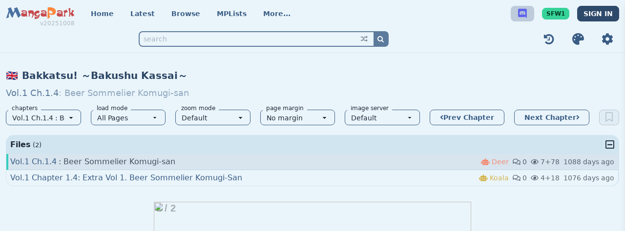

--- FILE ---
content_type: text/html; charset=utf-8
request_url: https://mangapark.io/title/266397-en-bakkatsu-bakushu-kassai/7762974-vol-1-ch-1-4
body_size: 20799
content:
<!DOCTYPE html><html lang="en-us" q:render="ssr" q:route="title/[comic]/[chapter]" q:container="paused" q:version="1.14.1" q:base="/build/" q:locale="" q:manifest-hash="ol75ju" q:instance="0d1q1qt0phsv"><!--qv q:id=0 q:key=1a2Z:Kq_0--><!--qv q:id=1 q:key=4lAE:9K_3--><!--qv q:s q:sref=1 q:key=--><head q:head><meta charSet="utf-8" q:head><link rel="manifest" href="/manifest.json" q:head><!--qv q:id=2 q:key=pGut:9K_0--><!--qv q:key=Gz_1--><title q:head>Bakkatsu! ～Bakushu Kassai～ - Vol.1 Ch.1.4 - Share Any Manga on MangaPark</title><meta charSet="utf-8" q:head><link rel="canonical" href="https://mangapark.io/title/266397-en-bakkatsu-bakushu-kassai/7762974-vol-1-ch-1-4" q:id="3" q:head><meta name="viewport" content="width=device-width, initial-scale=1, minimum-scale=1.0, maximum-scale=3.0, user-scalable=yes, shrink-to-fit=no" q:head><link href="/static-assets/img/favicon.ico" rel="shortcut icon" q:head><link href="/static-assets/img/favicon.gif" rel="shortcut icon" type="image/gif" q:head><!--qv q:key=Gz_0--><link href="https://testingcf.jsdelivr.net/gh/easy-meta/amsta@main/fonts-v06.css" rel="preload" as="style" q:head><link href="https://testingcf.jsdelivr.net/gh/easy-meta/amsta@main/fonts-v06.css" rel="stylesheet" type="text/css" q:head><!--/qv--><!--qv q:key=Gz_0--><link href="https://cdn.jsdelivr.net/gh/easy-meta/amsta@main/fonts-v06.css" rel="preload" as="style" q:head><link href="https://cdn.jsdelivr.net/gh/easy-meta/amsta@main/fonts-v06.css" rel="stylesheet" type="text/css" q:head><!--/qv--><meta name="description" content="Bakkatsu! ～Bakushu Kassai～, Bakkatsu! ～Bakushu Kassai～, ばっかつ！～麦酒喝采～, Haga Yui, Haga Yui, slice_of_life, cooking. The latest work from [Astarotte no Omocha]&#39;s Haga Yui!Even though she loves alcohol, beer is just so-so to Hanakouji Hoppu, who encounters Nijo Komugi in the spring of her 2nd year in university. At Beer dining. Mugi, the pair&#39;s beer life begins!JA『アスタロッテのおもちゃ』の葉賀ユイが贈る最新作！お酒は好きだけど、ビールはそこまでの花小路ほっぷは、大学2年の春、ビールを愛してやまない二条こむぎと出会う…。「ビアダイニング・麦」を舞台に2人のビールライフが始まる――！. " q:head><meta name="keywords" content="Bakkatsu! ～Bakushu Kassai～,Bakkatsu! ～Bakushu Kassai～,ばっかつ！～麦酒喝采～,Haga Yui,Haga Yui,slice_of_life,cooking, manga, comic, scanlation, translation" q:head><meta property="og:url" content="/title/266397" q:head><meta property="og:site_name" content="" q:head><meta property="og:title" content="Bakkatsu! ～Bakushu Kassai～ - Vol.1 Ch.1.4 - Share Any Manga on MangaPark" q:head><meta property="og:description" content="Bakkatsu! ～Bakushu Kassai～, Bakkatsu! ～Bakushu Kassai～, ばっかつ！～麦酒喝采～, Haga Yui, Haga Yui, slice_of_life, cooking. The latest work from [Astarotte no Omocha]&#39;s Haga Yui!Even though she loves alcohol, beer is just so-so to Hanakouji Hoppu, who encounters Nijo Komugi in the spring of her 2nd year in university. At Beer dining. Mugi, the pair&#39;s beer life begins!JA『アスタロッテのおもちゃ』の葉賀ユイが贈る最新作！お酒は好きだけど、ビールはそこまでの花小路ほっぷは、大学2年の春、ビールを愛してやまない二条こむぎと出会う…。「ビアダイニング・麦」を舞台に2人のビールライフが始まる――！. " q:head><meta property="og:image" content="/thumb/W600/ampi/d79/d7917ebdbfd132200a55536c41f4be12425bf01b_1764_2508_566830.jpeg" q:head><link rel="canonical" href="/title/266397" q:head><style q:key="default" q:id="4" q:head>[data-theme="default"] {
color-scheme:light;--p:212 40% 37%;--pc:0 0% 100%;--s:358 53% 54%;--sc:0 0% 100%;--a:174 60% 51%;--ac:0 0% 100%;--n:212 29% 80%;--nc:215 28% 17%;--b1:201 68% 95%;--b2:201 51% 88%;--b3:200 41% 76%;--bc:215 28% 17%;--in:224 93% 66%;--inc:0 0% 100%;--pf:212 40% 30%;--sf:358 53% 47%;--af:174 60% 44%;--nf:212 29% 73%;--su:158 64% 52%;--wa:43 96% 56%;--er:0 91% 71%;--suc:158 100% 10%;--wac:43 100% 11%;--erc:0 100% 14%;--rounded-box:1rem;--rounded-btn:0.5rem;--rounded-badge:1.9rem;--border-btn:1px;--btn-text-case:normal;--btn-focus-scale:0.95;--animation-btn:0.25s;--animation-input:.2s;--tab-border:1px;--tab-radius:0.5rem;
}
[data-theme="mdark"] {
color-scheme:dark;--p:213 38% 46%;--pc:0 0% 100%;--s:358 53% 54%;--sc:0 0% 100%;--a:23 98% 62%;--ac:0 0% 100%;--n:0 0% 20%;--nc:0 0% 80%;--b1:0 0% 9%;--b2:0 0% 14%;--b3:0 0% 20%;--bc:228 14% 93%;--in:224 93% 66%;--inc:0 0% 100%;--pf:213 38% 39%;--sf:358 53% 47%;--af:23 98% 55%;--nf:0 0% 13%;--su:158 64% 52%;--wa:43 96% 56%;--er:0 91% 71%;--suc:158 100% 10%;--wac:43 100% 11%;--erc:0 100% 14%;--rounded-box:1rem;--rounded-btn:0.5rem;--rounded-badge:1.9rem;--border-btn:1px;--btn-text-case:normal;--btn-focus-scale:0.95;--animation-btn:0.25s;--animation-input:.2s;--tab-border:1px;--tab-radius:0.5rem;
}</style><script type="text/javascript" src="https://hm.baidu.com/hm.js?a7025e25c8500c732b8f48cc46e21467" async q:head></script><script type="text/javascript" src="https://a.stathome.org/log.js?r=0.3025191260442843" async q:head></script><!--/qv--><!--/qv--><!--qv q:key=9K_1--><script type="module" q:key="rK_7" q:head>"serviceWorker"in navigator?navigator.serviceWorker.register("/service-worker.js").catch(r=>console.error(r)):console.log("Service worker not supported in this browser.")</script><!--/qv--><link rel="stylesheet" href="/assets/HWg6d_LH-style.css"><link rel="modulepreload" href="/build/q--XaTlH3S.js"><link rel="preload" href="/build/q-bundle-graph-ol75ju.json" as="fetch" crossorigin="anonymous"><script type="module" async="true">let b=fetch("/build/q-bundle-graph-ol75ju.json");import("/build/q--XaTlH3S.js").then(({l})=>l("/build/",b));</script><link rel="modulepreload" href="/build/q-Dj-83xxE.js"><style q:style="5ele3f-0" hidden>:root{view-transition-name:none}</style></head><body lang="en" class="relative min-h-screen min-w-full p-0 m-0"><!--qv q:id=5 q:key=sDHe:9K_2--><!--qv q:key=rK_2--><!--qv q:id=6 q:key=SHvV:rK_0--><!--qv q:id=7 q:key=76ij:rn_27--><!--qv q:s q:sref=7 q:key=--><div id="app-wrapper" data-theme="default" class="relative min-h-screen min-w-full pb-28" on-document:qidle="q-ByThlKZx.js#_hW[0]" q:id="8"><!--qv q:id=9 q:key=1UwM:rn_0--><header class="flex items-center p-3 min-h-16 border-b border-base-200" q:key="Ut_28"><div class="w-full flex flex-col space-y-5 2xl:space-y-0 2xl:flex-row 2xl:justify-between 2xl:space-x-6"><div class="flex flex-col justify-center items-center md:flex-row md:justify-start"><div class="w-full flex justify-between items-center md:w-fit"><!--qv q:id=a q:key=EvsD:Ut_0--><div translate="no" class="inline-flex text-2xl font-bold select-none relative" q:key="CZ_0"><a href="/"><span class="logo-font"><b class="logo-font-text logo-color-1">M</b><b class="logo-font-text logo-color-2">anga</b><b class="logo-font-text logo-color-3">P</b><b class="logo-font-text logo-color-2">ark</b></span></a><div class="w-full absolute left-0 right-0 -bottom-3"><div class="flex justify-end text-xs font-normal"><a href="/changelog" class="ml-2 link link-hover opacity-30">v20251008</a></div></div></div><!--/qv--><div data-when="lt-md" class="flex justify-center items-center space-x-3 md:hidden"><!--qv q:id=b q:key=tKLi:Ut_1--><!--qv q:key=7N_1--><div class="flex-none"><a href="https://discord.gg/HXKXBTSGKS" target="_blank" class="btn btn-sm btn-square btn-neutral items-center"><!--qv q:id=c q:key=STb6:7N_0--><!--qv q:id=d q:key=5l6e:0f_0--><i name="discord" size="20px" style="font-size:20px;font-family:FontAwesome5_Brands;font-weight:normal;font-style:normal" class="text-xl text-[#5F63EE]" q:key="wr_0"></i><!--/qv--><!--/qv--></a></div><!--/qv--><!--/qv--><!--qv q:id=e q:key=bGmI:Ut_2--><a href="/site-settings?group=safeBrowsing" class="btn btn-xs normal-caser btn-success" q:key="Dg_0" q:id="f">SFW1</a><!--/qv--><!--qv q:id=h q:key=294u:Ut_3--><!--qv q:id=i q:key=4irg:Wm_0--><a href="/signin" class="btn btn-sm btn-primary btn-active whitespace-nowrap" q:key="Ip_0">SIGN IN</a><!--/qv--><!--/qv--></div></div><!--qv q:id=j q:key=cr7R:Ut_4--><div class="flex justify-center items-center space-x-2 mt-6 md:mt-0 md:ml-5 font-extrabold text-primary" q:key="y4_1"><a href="/" class="btn no-animation normal-case font-variant-small-caps !px-1 md:!px-3 !h-8 !min-h-8 btn-ghost" q:id="k">Home</a><a href="/latest" class="btn no-animation normal-case font-variant-small-caps !px-1 md:!px-3 !h-8 !min-h-8 btn-ghost" q:id="l">Latest</a><a href="/search" class="btn no-animation normal-case font-variant-small-caps !px-1 md:!px-3 !h-8 !min-h-8 btn-ghost" q:id="m">Browse</a><a href="/mplists" class="btn no-animation normal-case font-variant-small-caps !px-1 md:!px-3 !h-8 !min-h-8 btn-ghost" q:id="n">MPLists</a><!--qv q:id=o q:key=GiZo:y4_0--><div class="toggleMenu max-md:toggleMenu-end md:toggleMenu-bottom select-none" q:key="MN_10"><input tabIndex="0" id="navbar-more-switcher" type="checkbox"><label tabIndex="0" for="navbar-more-switcher" class="toggleMenu-mask"></label><label tabIndex="0" for="navbar-more-switcher" class="toggleMenu-hand btn no-animation normal-case font-variant-small-caps !px-1 md:!px-3 !h-8 !min-h-8 btn-ghost"><span>More...</span></label><ul tabIndex="0" class="toggleMenu-content flex flex-col p-2 space-y-2 bg-base-200 font-normal text-base-content shadow rounded-box w-56"><li><a href="/reviews" class="btn btn-sm btn-block btn-ghost justify-start items-center normal-case space-x-1"><!--qv q:id=p q:key=g1su:MN_0--><!--qv q:id=q q:key=YEUt:eD_0--><i name="rate-review" style="font-family:MaterialIcons;font-weight:normal;font-style:normal" q:key="qk_0"></i><!--/qv--><!--/qv--><span>Reviews</span></a></li><li><a href="/comments" class="btn btn-sm btn-block btn-ghost justify-start items-center normal-case space-x-1"><!--qv q:id=r q:key=STb6:MN_1--><!--qv q:id=s q:key=5l6e:0f_0--><i name="comments" style="font-family:FontAwesome5_Regular;font-weight:normal;font-style:normal" q:key="wr_0"></i><!--/qv--><!--/qv--><span>Comments</span></a></li><li><a href="/random" class="btn btn-sm btn-block btn-ghost justify-start items-center normal-case space-x-1"><!--qv q:id=t q:key=FIgA:MN_2--><!--qv q:id=u q:key=YEUt:W9_0--><i name="random" style="font-family:FontAwesome;font-weight:normal;font-style:normal" q:key="qk_0"></i><!--/qv--><!--/qv--><span>Random Manga</span></a></li><div class="divider"></div><li><a href="/publish" class="btn btn-sm btn-block btn-ghost justify-start items-center normal-case space-x-1"><!--qv q:id=v q:key=STb6:MN_3--><!--qv q:id=w q:key=5l6e:0f_0--><i name="upload" style="font-family:FontAwesome5_Solid;font-weight:normal;font-style:normal" q:key="wr_0"></i><!--/qv--><!--/qv--><span>Upload Manga</span></a></li><div class="divider"></div><li><a href="/reports?where=all&amp;status=pending" class="btn btn-sm btn-block btn-ghost justify-start items-center normal-case space-x-1"><!--qv q:key=MN_5--><!--qv q:id=x q:key=STb6:MN_4--><!--qv q:id=y q:key=5l6e:0f_0--><i name="bug" style="font-family:FontAwesome5_Solid;font-weight:normal;font-style:normal" q:key="wr_0"></i><!--/qv--><!--/qv--><span>Reports</span><!--/qv--></a></li><li><a href="/content-log" class="btn btn-sm btn-block btn-ghost justify-start items-center normal-case space-x-1"><!--qv q:id=z q:key=Cq2j:MN_6--><!--qv q:id=10 q:key=YEUt:Mw_0--><i name="archive" style="font-family:Entypo;font-weight:normal;font-style:normal" q:key="qk_0"></i><!--/qv--><!--/qv--><span>Content-log</span></a></li><li><a href="/changelog" class="btn btn-sm btn-block btn-ghost justify-start items-center normal-case space-x-1"><!--qv q:id=11 q:key=STb6:MN_7--><!--qv q:id=12 q:key=5l6e:0f_0--><i name="rev" style="font-family:FontAwesome5_Brands;font-weight:normal;font-style:normal" q:key="wr_0"></i><!--/qv--><!--/qv--><span>Feature-log</span></a></li><li><a href="/docs" class="btn btn-sm btn-block btn-ghost justify-start items-center normal-case space-x-1"><!--qv q:id=13 q:key=Cq2j:MN_8--><!--qv q:id=14 q:key=YEUt:Mw_0--><i name="help-with-circle" style="font-family:Entypo;font-weight:normal;font-style:normal" q:key="qk_0"></i><!--/qv--><!--/qv--><span>MPark Docs</span></a></li><div class="divider"></div><li><a href="/mirrors" class="btn btn-sm btn-block btn-ghost justify-start items-center normal-case space-x-2"><span class="logo-font text-xl"><b class="logo-font-text logo-color-1">M</b></span><span>Mirrors +</span><span class="text-xl text-indigo-600"><!--qv q:id=15 q:key=jKbX:MN_9--><!--qv q:id=16 q:key=YEUt:cH_0--><i name="discord" style="font-family:Fontisto;font-weight:normal;font-style:normal" q:key="qk_0"></i><!--/qv--><!--/qv--></span></a></li></ul></div><!--/qv--></div><!--/qv--><div data-when="md-2xl" class="justify-center items-center ml-auto space-x-4 hidden md:flex 2xl:hidden"><!--qv q:id=17 q:key=tKLi:Ut_9--><!--qv q:key=7N_1--><div class="flex-none"><a href="https://discord.gg/HXKXBTSGKS" target="_blank" class="btn btn-sm btn-square btn-neutral items-center"><!--qv q:id=18 q:key=STb6:7N_0--><!--qv q:id=19 q:key=5l6e:0f_0--><i name="discord" size="20px" style="font-size:20px;font-family:FontAwesome5_Brands;font-weight:normal;font-style:normal" class="text-xl text-[#5F63EE]" q:key="wr_0"></i><!--/qv--><!--/qv--></a></div><!--/qv--><!--/qv--><!--qv q:id=1a q:key=bGmI:Ut_10--><a href="/site-settings?group=safeBrowsing" class="btn btn-xs normal-caser btn-success" q:key="Dg_0" q:id="1b">SFW1</a><!--/qv--><!--qv q:id=1d q:key=294u:Ut_11--><!--qv q:id=1e q:key=4irg:Wm_0--><a href="/signin" class="btn btn-sm btn-primary btn-active whitespace-nowrap" q:key="Ip_0">SIGN IN</a><!--/qv--><!--/qv--></div></div><div class="2xl:grow flex flex-col justify-center items-center space-y-5 md:space-y-0 md:justify-between md:flex-row-reverse md:space-x-8 md:space-x-reverse"><div class="flex flex-col justify-center items-center space-y-4 md:space-y-0 md:space-x-3 md:flex-row"><div class="flex justify-center items-center space-x-3 text-primary"><!--qv q:id=1f q:key=bP8x:Ut_16--><div class="flex-none" q:key="yL_1"><a href="/chapter-history" class="btn btn-sm btn-square btn-ghost"><!--qv q:id=1g q:key=FIgA:yL_0--><!--qv q:id=1h q:key=YEUt:W9_0--><i name="history" size="24" style="font-size:24px;font-family:FontAwesome;font-weight:normal;font-style:normal" q:key="qk_0"></i><!--/qv--><!--/qv--></a></div><!--/qv--><!--qv q:id=1i q:key=hk3v:Ut_17--><!--/qv--><!--qv q:id=1j q:key=hC6C:Ut_18--><!--/qv--><!--qv q:id=1k q:key=zLfV:Ut_19--><!--/qv--><!--qv q:id=1l q:key=EXvu:Ut_20--><!--/qv--><!--qv q:id=1m q:key=D0a6:Ut_21--><div class="flex-none" q:key="Vw_1"><button class="btn btn-sm btn-square btn-ghost" on:click="q--3QoY3Rb.js#s_aLGOkH9mTck[0]" q:id="1n"><!--qv q:id=1o q:key=STb6:Vw_0--><!--qv q:id=1p q:key=5l6e:0f_0--><i name="palette" size="24" style="font-size:24px;font-family:FontAwesome5_Solid;font-weight:normal;font-style:normal" q:key="wr_0"></i><!--/qv--><!--/qv--></button></div><!--/qv--><!--qv q:id=1q q:key=QCW7:Ut_22--><div class="flex-none" q:key="xN_1"><a href="/site-settings" class="btn btn-sm btn-square btn-ghost"><!--qv q:id=1r q:key=STb6:xN_0--><!--qv q:id=1s q:key=5l6e:0f_0--><i name="cog" size="24" style="font-size:24px;font-family:FontAwesome5_Solid;font-weight:normal;font-style:normal" q:key="wr_0"></i><!--/qv--><!--/qv--></a></div><!--/qv--></div><div data-when="gt-2xl" class="hidden justify-center items-center space-x-3 2xl:flex"><!--qv q:id=1t q:key=tKLi:Ut_23--><!--qv q:key=7N_1--><div class="flex-none"><a href="https://discord.gg/HXKXBTSGKS" target="_blank" class="btn btn-sm btn-square btn-neutral items-center"><!--qv q:id=1u q:key=STb6:7N_0--><!--qv q:id=1v q:key=5l6e:0f_0--><i name="discord" size="20px" style="font-size:20px;font-family:FontAwesome5_Brands;font-weight:normal;font-style:normal" class="text-xl text-[#5F63EE]" q:key="wr_0"></i><!--/qv--><!--/qv--></a></div><!--/qv--><!--/qv--><!--qv q:id=1w q:key=bGmI:Ut_24--><a href="/site-settings?group=safeBrowsing" class="btn btn-xs normal-caser btn-success" q:key="Dg_0" q:id="1x">SFW1</a><!--/qv--><!--qv q:id=1z q:key=294u:Ut_25--><!--qv q:id=20 q:key=4irg:Wm_0--><a href="/signin" class="btn btn-sm btn-primary btn-active whitespace-nowrap" q:key="Ip_0">SIGN IN</a><!--/qv--><!--/qv--></div></div><div class="grow w-full flex justify-center items-center"><!--qv q:id=21 q:key=aIhc:Ut_26--><div class="group relative w-full max-w-lg" on:qvisible="q-CUP5ATWk.js#_hW[0]" q:key="dl_3" q:id="22"><div class="form-control opacity-80 group-hover:opacity-100"><fieldset class="relative"><input type="text" name="word" placeholder="search" autoComplete="off" value="" class="w-full pl-2 pr-10 input input-sm input-primary border-2 border-primary bg-transparent  !ring-0 focus:border-base-200" on:input="q-CUP5ATWk.js#s_5KZeQPa0k8M[0]" on:keyup="q-CUP5ATWk.js#s_wZCl00bIlhA[1]" q:id="23"><div class="absolute top-0 right-0 bottom-0 flex p-0.5 rounded-btn overflow-hidden"><a href="/random" class="flex justify-center items-center px-3 bg-transparent opacity-60 hover:opacity-100"><!--qv q:id=24 q:key=FIgA:dl_0--><!--qv q:id=25 q:key=YEUt:W9_0--><i name="random" style="font-family:FontAwesome;font-weight:normal;font-style:normal" class="text-sm" q:key="qk_0"></i><!--/qv--><!--/qv--></a><button type="button" class="flex justify-center items-center px-2 bg-primary text-primary-content" on:click="q-CUP5ATWk.js#s_6N04tJIdYfs[0]" q:id="26"><!--qv q:id=27 q:key=FIgA:dl_1--><!--qv q:id=28 q:key=YEUt:W9_0--><i name="search" style="font-family:FontAwesome;font-weight:normal;font-style:normal" class="text-sm" q:key="qk_0"></i><!--/qv--><!--/qv--></button></div></fieldset></div><div class="absolute top-full left-0 right-0 z-50 shadow-lg p-2 bg-base-200 text-base-content w-full rounded-box invisible hidden group-hover:visible group-hover:flex group-focus-within:visible group-focus-within:flex"><!--qv q:id=29 q:key=PFRQ:dl_2--><div on:qvisible="q-DVPLAb8v.js#_hW[0]" q:key="jL_0" q:id="2a">manga title or author name</div><!--/qv--></div></div><!--/qv--></div></div></div><!--qv q:id=2b q:key=HhCL:Ut_27--><script type="placeholder" hidden q:id="2c" on-document:qidle="q-DiN4NvZY.js#_hW[0]"></script><!--/qv--></header><!--/qv--><!--qv q:id=2d q:key=rzDz:rn_1--><!--/qv--><!--qv q:id=2e q:key=0TPl:rn_2--><!--/qv--><!--qv q:s q:sref=6 q:key=--><!--qv q:id=2f q:key=tmjD:rK_0--><!--qv q:id=2g q:key=xUtu:M6_35--><!--qv q:s q:sref=2g q:key=--><!--qv q:id=2h q:key=siQ6:M6_26--><!--qv q:s q:sref=2h q:key=--><main class="flex flex-col w-full py-8 space-y-8"><div><div class="px-3 max-w-screen-2xl mx-auto space-y-5"><!--qv q:id=2i q:key=0ZpW:M6_1--><!--/qv--><!--qv q:id=2j q:key=etph:M6_2--><div class="text-base-content comic-detail space-y-2" q:key="9k_2"><h3 class="text-xl font-bold space-x-2"><!--qv q:id=2k q:key=1dv9:9k_0--><span class="font-family-NotoColorEmoji" q:key="9L_0" q:id="2l">🇬🇧</span><!--/qv--><a href="/title/266397-en-bakkatsu-bakushu-kassai" class="link-pri link-hover" q:id="2m"><!--t=2n-->Bakkatsu! ～Bakushu Kassai～<!----></a></h3><h6 class="text-lg space-x-2"><a href="/title/266397-en-bakkatsu-bakushu-kassai/7762974-vol-1-ch-1-4" class="link-primary link-hover" q:id="2o"><span class="opacity-80"><!--t=2p-->Vol.1 Ch.1.4<!----></span><span class="opacity-50" q:key="9k_1">: <!--t=2q-->Beer Sommelier Komugi-san<!----></span></a></h6></div><!--/qv--><!--qv q:id=2r q:key=Rdmw:M6_3--><div class="flex items-center space-x-5 w-full" q:key="0B_9"><div class="grow grid gap-5 grid-cols-2 lg:grid-cols-7" q:id="2s"><!--qv q:id=2t q:key=pPNx:0B_0--><div class="col-span-2 lg:col-span-1 py-0 w-full relative flex items-center" q:key="Oz_4"><select class="select select-sm select-primary select-bordered w-full focus:outline-none" on:change="q-DRkVoyKv.js#s_ObEbIkoZ2sc"><option disabled></option></select><div class="ml-5 lg:hidden"><!--qv q:id=2u q:key=BonH:Oz_1--><button disabled class="btn btn-sm btn-outline btn-primary" on:click="q-dOHrH-5z.js#s_hk4r2AIdWeE[0 1 2]" q:key="5O_1" q:id="2v"><!--qv q:id=2w q:key=STb6:5O_0--><!--qv q:id=2x q:key=5l6e:0f_0--><i name="bookmark" size="20" style="font-size:20px;font-family:FontAwesome5_Regular;font-weight:normal;font-style:normal" q:key="wr_0"></i><!--/qv--><!--/qv--></button><!--/qv--></div><div class="absolute top-0 left-3 bottom-0 flex justify-center items-center" q:key="Oz_2"><span class="loading loading-xs loading-spinner"></span></div><!--qv q:id=2y q:key=8wU6:Oz_3--><div class="absolute -top-4 left-1 bg-base-100 rounded-box px-2 pointer-events-none" q:key="lg_1"><span class="text-xs font-thin"><!--qv q:s q:sref=2y q:key=--><span>chapters</span><!--/qv--></span></div><!--/qv--></div><!--/qv--><div class="col-span-2 lg:col-span-4 grid gap-5 grid-cols-3 lg:grid-cols-4" q:key="0B_5"><!--qv q:id=2z q:key=Ukhw:0B_1--><div class="relative" q:key="Ia_1"><select value="a" class="select select-sm select-primary select-bordered py-0 w-full focus:outline-none" on:change="q-BQ4FZCyb.js#s_SyqOqqPJiVw[0]" q:id="30"><option value="a" selected q:key="a">All Pages</option><option value="o" q:key="o">One Page</option><option value="m" q:key="m">Manually</option></select><!--qv q:id=31 q:key=8wU6:Ia_0--><div class="absolute -top-4 left-1 bg-base-100 rounded-box px-2 pointer-events-none" q:key="lg_1"><span class="text-xs font-thin"><!--qv q:s q:sref=31 q:key=--><span>load mode</span><!--/qv--></span></div><!--/qv--></div><!--/qv--><!--qv q:id=32 q:key=zHzu:0B_2--><div class="relative hidden lg:inline-block" q:key="If_1"><select value="0" class="select select-sm select-primary select-bordered py-0 w-full focus:outline-none" on:change="q-PkKiMgHq.js#s_eWxXtAFX7JU[0]" q:id="33"><option value="0" selected q:key="0">Default</option><option value="1" q:key="1">Original</option><option value="2" q:key="2">Win Width</option><option value="3" q:key="3">Win Height</option><option value="11" q:key="11">768px</option><option value="12" q:key="12">960px</option><option value="13" q:key="13">1116px</option><option value="14" q:key="14">1360px</option></select><!--qv q:id=34 q:key=8wU6:If_0--><div class="absolute -top-4 left-1 bg-base-100 rounded-box px-2 pointer-events-none" q:key="lg_1"><span class="text-xs font-thin"><!--qv q:s q:sref=34 q:key=--><span>zoom mode</span><!--/qv--></span></div><!--/qv--></div><!--/qv--><!--qv q:id=35 q:key=gncA:0B_3--><div class="relative" q:key="f3_1"><select value="0" class="select select-sm select-primary select-bordered py-0 w-full focus:outline-none" on:change="q-C56M2SQo.js#s_dha4crFrHUE[0]" q:id="36"><option value="0" selected q:key="0">No margin</option><option value="1" q:key="1">Margin only</option><option value="2" q:key="2">Page number</option></select><!--qv q:id=37 q:key=8wU6:f3_0--><div class="absolute -top-4 left-1 bg-base-100 rounded-box px-2 pointer-events-none" q:key="lg_1"><span class="text-xs font-thin"><!--qv q:s q:sref=37 q:key=--><span>page margin</span><!--/qv--></span></div><!--/qv--></div><!--/qv--><!--qv q:id=38 q:key=54MP:0B_4--><div class="relative" q:key="hj_2"><select class="select select-sm select-primary select-bordered py-0 w-full focus:outline-none" on:change="q-DsFDhmTi.js#s_BINpurJHlZw[0]" q:id="39"><option value="" selected q:id="3a">Default</option><option value="mpfip.org" q:key="mpfip.org">mpfip.org</option><option value="mpizz.org" q:key="mpizz.org">mpizz.org</option><option value="mpmok.org" q:key="mpmok.org">mpmok.org</option><option value="mpqom.org" q:key="mpqom.org">mpqom.org</option><option value="mpqsc.org" q:key="mpqsc.org">mpqsc.org</option><option value="mprnm.org" q:key="mprnm.org">mprnm.org</option><option value="mpubn.org" q:key="mpubn.org">mpubn.org</option><option value="mpujj.org" q:key="mpujj.org">mpujj.org</option><option value="mpvim.org" q:key="mpvim.org">mpvim.org</option><option value="mpypl.org" q:key="mpypl.org">mpypl.org</option></select><!--qv q:id=3b q:key=8wU6:hj_1--><div class="absolute -top-4 left-1 bg-base-100 rounded-box px-2 pointer-events-none" q:key="lg_1"><span class="text-xs font-thin"><!--qv q:s q:sref=3b q:key=--><span>image server</span><!--/qv--></span></div><!--/qv--></div><!--/qv--></div><!--qv q:key=0B_6--><a href="/title/266397-en-bakkatsu-bakushu-kassai/7759379-vol-1-ch-1-3" class="btn btn-sm btn-outline btn-primary items-center flex-nowrap" q:key="0B_11"><!--qv q:id=3c q:key=STb6:0B_10--><!--qv q:id=3d q:key=5l6e:0f_0--><i name="angle-left" style="font-family:FontAwesome5_Solid;font-weight:normal;font-style:normal" q:key="wr_0"></i><!--/qv--><!--/qv--><span class="md:hidden">Prev</span><span class="hidden md:inline text-nowrap">Prev Chapter</span></a><!--/qv--><!--qv q:key=0B_7--><a href="/title/266397-en-bakkatsu-bakushu-kassai/7762975-vol-1-ch-2-1" class="btn btn-sm btn-outline btn-primary items-center flex-nowrap" q:key="0B_15"><span class="md:hidden">Next</span><span class="hidden md:inline text-nowrap">Next Chapter</span><!--qv q:id=3e q:key=STb6:0B_14--><!--qv q:id=3f q:key=5l6e:0f_0--><i name="angle-right" style="font-family:FontAwesome5_Solid;font-weight:normal;font-style:normal" q:key="wr_0"></i><!--/qv--><!--/qv--></a><!--/qv--></div><div class="hidden lg:inline-block"><!--qv q:id=3g q:key=BonH:0B_8--><button disabled class="btn btn-sm btn-outline btn-primary" on:click="q-dOHrH-5z.js#s_hk4r2AIdWeE[0 1 2]" q:key="5O_1" q:id="3h"><!--qv q:id=3i q:key=STb6:5O_0--><!--qv q:id=3j q:key=5l6e:0f_0--><i name="bookmark" size="20" style="font-size:20px;font-family:FontAwesome5_Regular;font-weight:normal;font-style:normal" q:key="wr_0"></i><!--/qv--><!--/qv--></button><!--/qv--></div></div><!--/qv--><!--qv q:id=3k q:key=dSZn:M6_4--><div data-name="file-list" class="border-base-200 border border-r-2 rounded-box overflow-hidden" q:key="lk_1"><div class="flex justify-between items-center select-none px-2 py-1 bg-base-200 cursor-pointer" on:click="q-MJT503CP.js#s_eSUrLQ7EvE8[0]" q:id="3l"><div class="flex items-center space-x-1"><span class="font-bold">Files</span><small>(<!--t=3m-->2<!---->)</small></div><!--qv q:id=3n q:key=STb6:lk_0--><!--qv q:id=3o q:key=5l6e:0f_0--><i name="minus-square" size="20" style="font-size:20px;font-family:FontAwesome5_Regular;font-weight:normal;font-style:normal" q:key="wr_0"></i><!--/qv--><!--/qv--></div><div q:id="3p"><div class="scrollable-panel max-h-[150px]" q:id="3q"><div class="group flex flex-col" q:id="3r"><!--qv q:id=3s q:key=fW28:7762974--><div class="pl-1 pr-2 py-1 flex flex-wrap justify-between hover:bg-accent/5 group-[.flex-col]:last:border-b-0 group-[.flex-col-reverse]:first:border-b-0 border-b border-b-base-300/50 border-l-4 bg-primary/10 border-l-accent" q:key="Gl_8"><div class="space-x-1"><!--qv q:id=3t q:key=C8ex:Gl_0--><!--/qv--><a href="/title/266397-en-bakkatsu-bakushu-kassai/7762974-vol-1-ch-1-4" class="link-hover link-primary visited:text-accent" q:id="3u"><!--t=3v-->Vol.1 Ch.1.4<!----></a><span class="opacity-80" q:key="Gl_1">: <!--t=3w-->Beer Sommelier Komugi-san<!----></span></div><div class="ml-auto inline-flex flex-wrap justify-end items-center text-sm opacity-70 space-x-2"><!--qv q:id=3x q:key=e1qh:Gl_4--><div style="color:#ff6740" class="inline-flex items-center space-x-1" q:key="0L_3" q:id="3y"><!--qv q:id=3z q:key=STb6:0L_2--><!--qv q:id=40 q:key=5l6e:0f_0--><i name="robot" style="font-family:FontAwesome5_Solid;font-weight:normal;font-style:normal" q:key="wr_0"></i><!--/qv--><!--/qv--><span><!--t=41-->Deer<!----></span></div><!--/qv--><div class="inline-flex items-center"><!--qv q:id=42 q:key=STb6:Gl_5--><!--qv q:id=43 q:key=5l6e:0f_0--><i name="comments" style="font-family:FontAwesome5_Regular;font-weight:normal;font-style:normal" q:key="wr_0"></i><!--/qv--><!--/qv--><span class="ml-1">0</span></div><div class="inline-flex items-center"><!--qv q:id=44 q:key=STb6:Gl_6--><!--qv q:id=45 q:key=5l6e:0f_0--><i name="eye" style="font-family:FontAwesome5_Regular;font-weight:normal;font-style:normal" q:key="wr_0"></i><!--/qv--><!--/qv--><span class="ml-1">7+78</span></div><div class="ml-auto whitespace-nowrap"><!--qv q:id=46 q:key=d0sz:Gl_7--><time data-time="1674959943971" q:key="ST_1" q:id="47"><!--qv q:id=48 q:key=n0Eb:ST_0--><span data-passed="94013775" class="whitespace-nowrap" on:qvisible="q-dD0KuH4-.js#_hW[0]" q:key="Ee_0" q:id="49">1088 days ago</span><!--/qv--></time><!--/qv--></div></div></div><!--/qv--><!--qv q:id=4a q:key=fW28:7802348--><div class="pl-1 pr-2 py-1 flex flex-wrap justify-between hover:bg-accent/5 group-[.flex-col]:last:border-b-0 group-[.flex-col-reverse]:first:border-b-0 border-b border-b-base-300/50 border-l-4 border-l-transparent" q:key="Gl_8"><div class="space-x-1"><!--qv q:id=4b q:key=C8ex:Gl_0--><!--/qv--><a href="/title/266397-en-bakkatsu-bakushu-kassai/7802348-vol-1-chapter-1-4-extra-vol-1-beer-sommelier-komugi-san" class="link-hover link-primary visited:text-accent" q:id="4c"><!--t=4d-->Vol.1 Chapter 1.4: Extra Vol 1. Beer Sommelier Komugi-San<!----></a></div><div class="ml-auto inline-flex flex-wrap justify-end items-center text-sm opacity-70 space-x-2"><!--qv q:id=4e q:key=e1qh:Gl_4--><div style="color:#cc9a06" class="inline-flex items-center space-x-1" q:key="0L_3" q:id="4f"><!--qv q:id=4g q:key=STb6:0L_2--><!--qv q:id=4h q:key=5l6e:0f_0--><i name="robot" style="font-family:FontAwesome5_Solid;font-weight:normal;font-style:normal" q:key="wr_0"></i><!--/qv--><!--/qv--><span><!--t=4i-->Koala<!----></span></div><!--/qv--><div class="inline-flex items-center"><!--qv q:id=4j q:key=STb6:Gl_5--><!--qv q:id=4k q:key=5l6e:0f_0--><i name="comments" style="font-family:FontAwesome5_Regular;font-weight:normal;font-style:normal" q:key="wr_0"></i><!--/qv--><!--/qv--><span class="ml-1">0</span></div><div class="inline-flex items-center"><!--qv q:id=4l q:key=STb6:Gl_6--><!--qv q:id=4m q:key=5l6e:0f_0--><i name="eye" style="font-family:FontAwesome5_Regular;font-weight:normal;font-style:normal" q:key="wr_0"></i><!--/qv--><!--/qv--><span class="ml-1">4+18</span></div><div class="ml-auto whitespace-nowrap"><!--qv q:id=4n q:key=d0sz:Gl_7--><time data-time="1675929246611" q:key="ST_1" q:id="4o"><!--qv q:id=4p q:key=n0Eb:ST_0--><span data-passed="93044473" class="whitespace-nowrap" on:qvisible="q-dD0KuH4-.js#_hW[0]" q:key="Ee_0" q:id="4q">1076 days ago</span><!--/qv--></time><!--/qv--></div></div></div><!--/qv--></div></div></div></div><!--/qv--></div></div><div class="space-y-5"><!--qv q:id=4r q:key=0ZpW:M6_10--><!--/qv--><!--qv q:id=4s q:key=Tqs8:M6_11--><!--/qv--><!--qv q:id=4t q:key=Ctt6:M6_12--><!--/qv--><!--qv q:id=4u q:key=7n5Z:M6_13--><div class="flex justify-center items-center space-x-2 opacity-60" q:key="zn_0"><span class="loading loading-xs loading-spinner"></span><span>retrieving browser dimensions ...</span></div><!--/qv--><!--qv q:id=4v q:key=I8EH:M6_15--><!--/qv--><!--qv q:id=4w q:key=0ZpW:M6_16--><!--/qv--></div><div><div class="px-3 max-w-screen-2xl mx-auto space-y-5"><!--qv q:id=4x q:key=Rdmw:M6_17--><div class="flex items-center space-x-5 w-full" q:key="0B_9"><div class="grow grid gap-5 grid-cols-2 lg:grid-cols-3" q:id="4y"><!--qv q:id=4z q:key=pPNx:0B_0--><div class="col-span-2 lg:col-span-1 py-0 w-full relative flex items-center" q:key="Oz_4"><select class="select select-sm select-primary select-bordered w-full focus:outline-none" on:change="q-DRkVoyKv.js#s_ObEbIkoZ2sc"><option disabled></option></select><div class="ml-5 lg:hidden"><!--qv q:id=50 q:key=BonH:Oz_1--><button disabled class="btn btn-sm btn-outline btn-primary" on:click="q-dOHrH-5z.js#s_hk4r2AIdWeE[0 1 2]" q:key="5O_1" q:id="51"><!--qv q:id=52 q:key=STb6:5O_0--><!--qv q:id=53 q:key=5l6e:0f_0--><i name="bookmark" size="20" style="font-size:20px;font-family:FontAwesome5_Regular;font-weight:normal;font-style:normal" q:key="wr_0"></i><!--/qv--><!--/qv--></button><!--/qv--></div><div class="absolute top-0 left-3 bottom-0 flex justify-center items-center" q:key="Oz_2"><span class="loading loading-xs loading-spinner"></span></div><!--qv q:id=54 q:key=8wU6:Oz_3--><div class="absolute -top-4 left-1 bg-base-100 rounded-box px-2 pointer-events-none" q:key="lg_1"><span class="text-xs font-thin"><!--qv q:s q:sref=54 q:key=--><span>chapters</span><!--/qv--></span></div><!--/qv--></div><!--/qv--><!--qv q:key=0B_6--><a href="/title/266397-en-bakkatsu-bakushu-kassai/7759379-vol-1-ch-1-3" class="btn btn-sm btn-outline btn-primary items-center flex-nowrap" q:key="0B_11"><!--qv q:id=55 q:key=STb6:0B_10--><!--qv q:id=56 q:key=5l6e:0f_0--><i name="angle-left" style="font-family:FontAwesome5_Solid;font-weight:normal;font-style:normal" q:key="wr_0"></i><!--/qv--><!--/qv--><span class="md:hidden">Prev</span><span class="hidden md:inline text-nowrap">Prev Chapter</span></a><!--/qv--><!--qv q:key=0B_7--><a href="/title/266397-en-bakkatsu-bakushu-kassai/7762975-vol-1-ch-2-1" class="btn btn-sm btn-outline btn-primary items-center flex-nowrap" q:key="0B_15"><span class="md:hidden">Next</span><span class="hidden md:inline text-nowrap">Next Chapter</span><!--qv q:id=57 q:key=STb6:0B_14--><!--qv q:id=58 q:key=5l6e:0f_0--><i name="angle-right" style="font-family:FontAwesome5_Solid;font-weight:normal;font-style:normal" q:key="wr_0"></i><!--/qv--><!--/qv--></a><!--/qv--></div><div class="hidden lg:inline-block"><!--qv q:id=59 q:key=BonH:0B_8--><button disabled class="btn btn-sm btn-outline btn-primary" on:click="q-dOHrH-5z.js#s_hk4r2AIdWeE[0 1 2]" q:key="5O_1" q:id="5a"><!--qv q:id=5b q:key=STb6:5O_0--><!--qv q:id=5c q:key=5l6e:0f_0--><i name="bookmark" size="20" style="font-size:20px;font-family:FontAwesome5_Regular;font-weight:normal;font-style:normal" q:key="wr_0"></i><!--/qv--><!--/qv--></button><!--/qv--></div></div><!--/qv--><!--qv q:id=5d q:key=GNxM:M6_18--><div data-name="file-list" class="border-base-200 border border-r-2 rounded-box overflow-hidden" on:qvisible="q-Ckh3KPk1.js#_hW[0]" q:key="M5_4" q:id="5e"><div class="flex justify-between items-center select-none px-2 py-1 bg-base-200 cursor-pointer"><div class="flex items-center"><span class="font-bold mr-1" on:click="q-Ckh3KPk1.js#s_N0WzkwBbMwo[0]" q:id="5f">Next</span><!--qv q:id=5g q:key=qNCO:M5_0--><span class="loading loading-xs loading-spinner" q:key="0W_0"></span><!--/qv--><!--qv q:id=5h q:key=lYPC:M5_1--><label class="ml-3 inline-flex items-center space-x-1 cursor-pointer" on:qvisible="q-D3upjogx.js#_hW[0]" q:key="oy_0" q:id="5i"><input type="checkbox" class="checkbox checkbox-xs checkbox-primary" on:input="q-D3upjogx.js#s_TVTQth372zA[0]" q:id="5j"><span class="label-text">Same uploader only</span></label><!--/qv--></div><div class="grow flex justify-end items-center" on:click="q-Ckh3KPk1.js#s_p9DxDOnM0n8[0]" q:id="5k"><!--qv q:id=5l q:key=STb6:M5_2--><!--qv q:id=5m q:key=5l6e:0f_0--><i name="minus-square" size="20" style="font-size:20px;font-family:FontAwesome5_Regular;font-weight:normal;font-style:normal" q:key="wr_0"></i><!--/qv--><!--/qv--></div></div><div class="group flex flex-col empty:hidden" q:id="5n"></div></div><!--/qv--></div></div><div><div class="px-3 max-w-screen-2xl mx-auto"><!--qv q:id=5o q:key=0ZpW:M6_19--><!--/qv--></div></div><div><div class="px-3 max-w-screen-2xl mx-auto space-y-8"><!--qv q:id=5p q:key=lQDS:M6_20--><div data-name="review-section" class="space-y-5" q:key="BW_3"><div class="flex justify-between items-center select-none"><div class="flex flex-nowrap items-center overflow-hidden space-x-3"><div class="flex flex-nowrap items-center overflow-hidden space-x-1 cursor-pointer" on:click="q-BsaZsEpZ.js#s_0k50WC87P7A[0]" q:id="5q"><b class="text-xl font-variant-small-caps">Comments</b><span class="text-sm text-base-content opacity-50">(<!--t=5r-->0<!---->/<!--t=5s-->0<!---->)</span></div></div><div><span class="cursor-pointer" on:click="q-BsaZsEpZ.js#s_0k50WC87P7A[0]" q:id="5t"><!--qv q:id=5u q:key=STb6:BW_0--><!--qv q:id=5v q:key=5l6e:0f_0--><i name="minus-square" size="20" style="font-size:20px;font-family:FontAwesome5_Regular;font-weight:normal;font-style:normal" q:key="wr_0"></i><!--/qv--><!--/qv--></span></div></div><div class="space-y-5" q:key="BW_2" q:id="5w"><!--qv q:id=5x q:key=ha6K:BW_1--><script type="placeholder" hidden q:id="5y" on-document:qinit="q-CMBSv_VS.js#_hW[0]"></script><!--/qv--></div></div><!--/qv--></div></div><div><div class="px-3 max-w-screen-2xl mx-auto space-y-5"><!--qv q:id=5z q:key=Rdmw:M6_21--><div class="flex items-center space-x-5 w-full" q:key="0B_9"><div class="grow grid gap-5 grid-cols-2 lg:grid-cols-3" q:id="60"><!--qv q:id=61 q:key=pPNx:0B_0--><div class="col-span-2 lg:col-span-1 py-0 w-full relative flex items-center" q:key="Oz_4"><select class="select select-sm select-primary select-bordered w-full focus:outline-none" on:change="q-DRkVoyKv.js#s_ObEbIkoZ2sc"><option disabled></option></select><div class="ml-5 lg:hidden"><!--qv q:id=62 q:key=BonH:Oz_1--><button disabled class="btn btn-sm btn-outline btn-primary" on:click="q-dOHrH-5z.js#s_hk4r2AIdWeE[0 1 2]" q:key="5O_1" q:id="63"><!--qv q:id=64 q:key=STb6:5O_0--><!--qv q:id=65 q:key=5l6e:0f_0--><i name="bookmark" size="20" style="font-size:20px;font-family:FontAwesome5_Regular;font-weight:normal;font-style:normal" q:key="wr_0"></i><!--/qv--><!--/qv--></button><!--/qv--></div><div class="absolute top-0 left-3 bottom-0 flex justify-center items-center" q:key="Oz_2"><span class="loading loading-xs loading-spinner"></span></div><!--qv q:id=66 q:key=8wU6:Oz_3--><div class="absolute -top-4 left-1 bg-base-100 rounded-box px-2 pointer-events-none" q:key="lg_1"><span class="text-xs font-thin"><!--qv q:s q:sref=66 q:key=--><span>chapters</span><!--/qv--></span></div><!--/qv--></div><!--/qv--><!--qv q:key=0B_6--><a href="/title/266397-en-bakkatsu-bakushu-kassai/7759379-vol-1-ch-1-3" class="btn btn-sm btn-outline btn-primary items-center flex-nowrap" q:key="0B_11"><!--qv q:id=67 q:key=STb6:0B_10--><!--qv q:id=68 q:key=5l6e:0f_0--><i name="angle-left" style="font-family:FontAwesome5_Solid;font-weight:normal;font-style:normal" q:key="wr_0"></i><!--/qv--><!--/qv--><span class="md:hidden">Prev</span><span class="hidden md:inline text-nowrap">Prev Chapter</span></a><!--/qv--><!--qv q:key=0B_7--><a href="/title/266397-en-bakkatsu-bakushu-kassai/7762975-vol-1-ch-2-1" class="btn btn-sm btn-outline btn-primary items-center flex-nowrap" q:key="0B_15"><span class="md:hidden">Next</span><span class="hidden md:inline text-nowrap">Next Chapter</span><!--qv q:id=69 q:key=STb6:0B_14--><!--qv q:id=6a q:key=5l6e:0f_0--><i name="angle-right" style="font-family:FontAwesome5_Solid;font-weight:normal;font-style:normal" q:key="wr_0"></i><!--/qv--><!--/qv--></a><!--/qv--></div><div class="hidden lg:inline-block"><!--qv q:id=6b q:key=BonH:0B_8--><button disabled class="btn btn-sm btn-outline btn-primary" on:click="q-dOHrH-5z.js#s_hk4r2AIdWeE[0 1 2]" q:key="5O_1" q:id="6c"><!--qv q:id=6d q:key=STb6:5O_0--><!--qv q:id=6e q:key=5l6e:0f_0--><i name="bookmark" size="20" style="font-size:20px;font-family:FontAwesome5_Regular;font-weight:normal;font-style:normal" q:key="wr_0"></i><!--/qv--><!--/qv--></button><!--/qv--></div></div><!--/qv--><!--qv q:id=6f q:key=GNxM:M6_22--><div data-name="file-list" class="border-base-200 border border-r-2 rounded-box overflow-hidden" on:qvisible="q-Ckh3KPk1.js#_hW[0]" q:key="M5_4" q:id="6g"><div class="flex justify-between items-center select-none px-2 py-1 bg-base-200 cursor-pointer"><div class="flex items-center"><span class="font-bold mr-1" on:click="q-Ckh3KPk1.js#s_N0WzkwBbMwo[0]" q:id="6h">Next</span><!--qv q:id=6i q:key=qNCO:M5_0--><span class="loading loading-xs loading-spinner" q:key="0W_0"></span><!--/qv--><!--qv q:id=6j q:key=lYPC:M5_1--><label class="ml-3 inline-flex items-center space-x-1 cursor-pointer" on:qvisible="q-D3upjogx.js#_hW[0]" q:key="oy_0" q:id="6k"><input type="checkbox" class="checkbox checkbox-xs checkbox-primary" on:input="q-D3upjogx.js#s_TVTQth372zA[0]" q:id="6l"><span class="label-text">Same uploader only</span></label><!--/qv--></div><div class="grow flex justify-end items-center" on:click="q-Ckh3KPk1.js#s_p9DxDOnM0n8[0]" q:id="6m"><!--qv q:id=6n q:key=STb6:M5_2--><!--qv q:id=6o q:key=5l6e:0f_0--><i name="minus-square" size="20" style="font-size:20px;font-family:FontAwesome5_Regular;font-weight:normal;font-style:normal" q:key="wr_0"></i><!--/qv--><!--/qv--></div></div><div class="group flex flex-col empty:hidden" q:id="6p"></div></div><!--/qv--></div></div><!--qv q:id=6q q:key=TXmM:M6_23--><div class="pt-8 flex justify-center" q:key="Lf_2"><div class="grid gap-1 grid-cols-2 max-w-screen-sm"><a href="/publish/chapter-edit?chapterId=7762974" disabled class="btn btn-neutral space-x-1" q:id="6r"><div class="flex flex-col justify-center items-center space-y-1"><!--qv q:id=6s q:key=STb6:Lf_0--><!--qv q:id=6t q:key=5l6e:0f_0--><i name="pen" style="font-family:FontAwesome5_Solid;font-weight:normal;font-style:normal" q:key="wr_0"></i><!--/qv--><!--/qv--><span>Edit</span></div></a><a href="/form/report-create?type=chapter&amp;targetId=7762974" disabled class="btn btn-neutral space-x-1" q:id="6u"><div class="flex flex-col justify-center items-center space-y-1"><!--qv q:id=6v q:key=STb6:Lf_1--><!--qv q:id=6w q:key=5l6e:0f_0--><i name="bug" style="font-family:FontAwesome5_Solid;font-weight:normal;font-style:normal" q:key="wr_0"></i><!--/qv--><!--/qv--><span>Report</span></div></a></div></div><!--/qv--><div><div class="px-3 max-w-screen-2xl mx-auto"><!--qv q:id=6x q:key=0ZpW:M6_24--><!--/qv--></div></div></main><!--qv q:id=6y q:key=SMf6:M6_25--><!--qv q:key=VF_2--><!--qv q:id=6z q:key=LpQS:VF_0--><!--qv q:id=70 q:key=1044:0K_0--><script type="placeholder" hidden q:id="71" on-document:qidle="q-DBAXS8tC.js#_hW[0]"></script><!--/qv--><!--/qv--><!--qv q:id=72 q:key=YUYc:VF_1--><!--qv q:id=73 q:key=WlZM:RP_0--><script type="placeholder" hidden q:id="74" on-document:qidle="q-DttXoWj8.js#_hW[0]"></script><!--/qv--><!--/qv--><!--/qv--><!--/qv--><!--/qv--><script type="placeholder" hidden q:id="75" on-document:qinit="q-C7i6krYa.js#_hW[0]
q-C7i6krYa.js#_hW[1]" on-document:keyup="q-C7i6krYa.js#s_H7BSGs3JPf4[2]"></script><!--/qv--><!--qv q:id=76 q:key=Ctt6:M6_27--><!--/qv--><!--qv q:id=77 q:key=28sd:M6_28--><!--/qv--><!--qv q:id=78 q:key=28sd:M6_29--><!--/qv--><!--qv q:id=79 q:key=28sd:M6_30--><!--/qv--><!--qv q:id=7a q:key=sVBd:M6_31--><!--/qv--><!--qv q:id=7b q:key=U0V2:M6_32--><!--/qv--><!--qv q:id=7c q:key=kCiB:M6_33--><!--/qv--><!--qv q:id=7d q:key=G89G:M6_34--><!--/qv--><!--/qv--><!--/qv--><!--/qv--><!--/qv--><!--qv q:id=7e q:key=TIEW:rn_4--><footer class="text-center absolute right-0 bottom-0 left-0 py-5 mt-5 border-t border-base-200" q:key="zG_0"><p class="link-hover opacity-80"><a href="/cdn-cgi/l/email-protection#e08d90ce8889a0888f948d81898cce838f8ddf9395828a858394ddbbadb0a1b2abbd" title="Contact US By Email">Contact US</a></p><p translate="no" class="text-sm font-variant-small-caps opacity-80">© 2010-2026 MangaPark</p></footer><!--/qv--><!--qv q:id=7f q:key=ZnPz:rn_5--><script data-cfasync="false" src="/cdn-cgi/scripts/5c5dd728/cloudflare-static/email-decode.min.js"></script><script type="placeholder" hidden q:id="7g" on-document:qidle="q-B_TsNDEM.js#_hW[0]"></script><!--/qv--><!--qv q:id=7h q:key=E5P9:rn_6--><div class="fixed flex flex-col ease-in-out duration-300 opacity-30 hover:opacity-90 right-4 bottom-4" q:key="xd_2"><div class="inline-block" on:click="q-BIVfPkgV.js#s_WcGQ04NMJo8"><button class="btn btn-sm btn-circle"><!--qv q:id=7i q:key=STb6:xd_0--><!--qv q:id=7j q:key=5l6e:0f_0--><i name="arrow-up" style="font-family:FontAwesome5_Solid;font-weight:normal;font-style:normal" q:key="wr_0"></i><!--/qv--><!--/qv--></button></div><div class="inline-block" on:click="q-BIVfPkgV.js#s_UfGdhanFpnk"><button class="btn btn-sm btn-circle"><!--qv q:id=7k q:key=STb6:xd_1--><!--qv q:id=7l q:key=5l6e:0f_0--><i name="arrow-down" style="font-family:FontAwesome5_Solid;font-weight:normal;font-style:normal" q:key="wr_0"></i><!--/qv--><!--/qv--></button></div></div><!--/qv--><!--qv q:id=7m q:key=2ieG:rn_7--><div data-theme="light" class="sidePanel select-none  font-sans" q:key="Ah_3" q:id="7n"><div class="sp-content max-w-[220px] md:max-w-[320px] lg:max-w-screen-sm"><div class="sp-mainer"></div><div class="sp-header"><h3 class="text-lg font-bold"><!--qv q:id=7o q:key=STb6:Ah_1--><!--qv q:id=7p q:key=5l6e:0f_0--><i name="palette" style="font-family:FontAwesome5_Solid;font-weight:normal;font-style:normal" q:key="wr_0"></i><!--/qv--><!--/qv--> Site Themes</h3><button class="btn btn-xs btn-square btn-error"><!--qv q:id=7q q:key=FIgA:Ah_2--><!--qv q:id=7r q:key=YEUt:W9_0--><i name="close" size="20" style="font-size:20px;font-family:FontAwesome;font-weight:normal;font-style:normal" on:click="q-a37KUONv.js#s_b0g2UlD4w6Q[0]" q:key="qk_0" q:id="7s"></i><!--/qv--><!--/qv--></button></div></div></div><!--/qv--><!--qv q:id=7t q:key=we2E:rn_8--><div class="dialog" q:key="rW_2" q:id="7u"><div class="dialog-backdrop" on:click="q-DyWdxmqV.js#s_QqZZvyYlHx0[0]" q:id="7v"></div><div class="dialog-dialog dialog-dialog-scrollable max-w-screen-2xl"><div class="dialog-content"><div class="dialog-header"><h5 class="text-lg font-bold capitalize"><!--t=7w--><!----></h5><button class="btn btn-xs btn-square btn-error"><!--qv q:id=7x q:key=FIgA:rW_0--><!--qv q:id=7y q:key=YEUt:W9_0--><i name="close" size="20" style="font-size:20px;font-family:FontAwesome;font-weight:normal;font-style:normal" on:click="q-DyWdxmqV.js#s_QqZZvyYlHx0[0]" q:key="qk_0" q:id="7z"></i><!--/qv--><!--/qv--></button></div><div class="dialog-body relative"><!--qv q:id=80 q:key=uL2V:rW_1--><div class="text-center" on:qvisible="q-Duw2GLqw.js#_hW[0]" q:key="Vj_0" q:id="81"><span class="loading loading-lg loading-spinner"></span></div><!--/qv--></div></div></div></div><!--/qv--><!--qv q:id=82 q:key=JK0m:rn_18--><div class="dialog" q:key="K0_1"><div class="dialog-backdrop" on:click="q-cYwZqODT.js#s_Gp1IAMyDEqU[0]" q:id="83"></div><div class="dialog-dialog dialog-dialog-scrollable max-w-screen-md"><div class="dialog-content"><div class="dialog-header"><div class="flex items-center"><h5 class="text-lg font-bold text-warning font-variant-small-caps">HANG ON</h5></div><button class="btn btn-xs btn-square btn-error" on:click="q-cYwZqODT.js#s_Gp1IAMyDEqU[0]" q:id="84"><!--qv q:id=85 q:key=FIgA:K0_0--><!--qv q:id=86 q:key=YEUt:W9_0--><i name="close" size="20" style="font-size:20px;font-family:FontAwesome;font-weight:normal;font-style:normal" q:key="qk_0"></i><!--/qv--><!--/qv--></button></div><div class="dialog-body"><div class="font-bold text-warning">Are you sure you want to go:</div><div><!--t=87--><!----></div></div><div class="dialog-footer space-x-3"><button class="btn btn-sm" on:click="q-cYwZqODT.js#s_Gp1IAMyDEqU[0]" q:id="88">Cancel</button><a href="#" target="_blank" rel="external nofollow noreferrer noopener" class="btn btn-sm btn-primary" on:click="q-cYwZqODT.js#s_Gp1IAMyDEqU[0]" q:id="89">Yes, I trust this link!</a></div></div></div></div><!--/qv--><!--qv q:id=8a q:key=oL0P:rn_19--><div class="fixed right-2 bottom-2 flex flex-col items-stretch space-y-3" q:key="R3_0"></div><!--/qv--><!--qv q:id=8b q:key=4lmU:rn_20--><script type="placeholder" hidden q:id="8c" on-document:qidle="q-DNmG_0HU.js#_hW[0]"></script><!--/qv--><!--qv q:id=8d q:key=zHis:rn_21--><script type="placeholder" hidden q:id="8e" on-document:qidle="q-D5vf3hSu.js#_hW[0]"></script><!--/qv--><!--qv q:id=8f q:key=q0yV:rn_22--><script type="placeholder" hidden q:id="8g" on-document:qidle="q-AXcbHe6M.js#_hW[0]"></script><!--/qv--><!--qv q:s q:sref=6 q:key=page-end--><!--/qv--></div><!--qv q:id=8h q:key=uDGH:rn_26--><!--qv q:key=HQ_0--><script async data-cfasync="false" type="text/javascript">
(function(){
  window.dataLayer = window.dataLayer || [];
  function gtag() {
    dataLayer.push(arguments);
  }
  gtag("js", new Date());
  gtag("config", "G-RR3840ME7N");
})();
      </script><script async data-cfasync="false" type="text/javascript" src="https://www.googletagmanager.com/gtag/js?id=G-RR3840ME7N"></script><!--/qv--><!--/qv--><!--/qv--><script type="placeholder" hidden q:id="8i" on-window:resize="q-BXpC34lv.js#s_BNCdI0BGrFM[0 1]"></script><!--/qv--><!--/qv--><!--/qv--><!--/qv--><script defer src="https://static.cloudflareinsights.com/beacon.min.js/vcd15cbe7772f49c399c6a5babf22c1241717689176015" integrity="sha512-ZpsOmlRQV6y907TI0dKBHq9Md29nnaEIPlkf84rnaERnq6zvWvPUqr2ft8M1aS28oN72PdrCzSjY4U6VaAw1EQ==" data-cf-beacon='{"version":"2024.11.0","token":"d086748555b24abc8d882c0c3b1f6603","r":1,"server_timing":{"name":{"cfCacheStatus":true,"cfEdge":true,"cfExtPri":true,"cfL4":true,"cfOrigin":true,"cfSpeedBrain":true},"location_startswith":null}}' crossorigin="anonymous"></script>
</body><!--/qv--><!--/qv--><!--/qv--><script type="module" q:type="preload" async>["q-DaaFB7V2.js","q-B_TsNDEM.js","q-DfrnDSCD.js","q-CY7Wpusp.js","q-Cu8AbJod.js","q-DO2lSP-H.js","q-CEnBffub.js"].map((l,e)=>{e=document.createElement('link');e.rel='modulepreload';e.href="/build/"+l;document.head.appendChild(e)});window.addEventListener('load',f=>{f=_=>import("/build/q--XaTlH3S.js").then(({p})=>p(["fHN9jUPbCQw","890ax0agX5s","84dM9eDjPNQ","aLGOkH9mTck","JxE9xHPNktA","5KZeQPa0k8M","6N04tJIdYfs","wZCl00bIlhA","kvMljw5A5S0","670kKGEKmOo","ObEbIkoZ2sc","hk4r2AIdWeE","SyqOqqPJiVw","eWxXtAFX7JU","dha4crFrHUE","BINpurJHlZw","eSUrLQ7EvE8","HXhTRX0Bl4c","PAsuh6S0KGo","N0WzkwBbMwo","KytKLVhfN1c","TVTQth372zA","p9DxDOnM0n8","0k50WC87P7A","6nVIV2vR69E","S9NxLqFNgeI","0k586TtganI","g0BXCIqEMXM","IzNgxp006rs","H7BSGs3JPf4","PWGtAEDx8Ss","WcGQ04NMJo8","UfGdhanFpnk","b0g2UlD4w6Q","QqZZvyYlHx0","366oN7o7qWw","Gp1IAMyDEqU","nw6O0MAXZWU","QjEJx6QrnXU","jf6XFdAnR1Y","BNCdI0BGrFM","bGmIr5yYiGo","pGutPEEujCM","oL0Po9VYzQs","76ijjK7wYHg","pPNx05WqZfQ","5l6eua0TVwg","UkhwlUlwSTc","zHzuJY9ShKs","gncAlDtCtUc","Tqs840EVlN0","Ctt6m26qp84","I8EH9NGEA2w","28sdsJ49igE","sVBdrS0i25k","U0V2WYjLHOs","kCiBZH1u0Lw","G89GNIDqJVA","xUtutr05yLQ","54MPdyVwMcQ","ZnPzTG0wapw","JK0ma9Tw0lw","n0Ebg5YWHYg","GNxMkowWpT0","qNCO7Q60TDs","siQ6zBVdq0U","etphKhnoheE","RdmwTBPLuwY","TXmMbYIEtqE"]));try{requestIdleCallback(f,{timeout:2000})}catch(e){setTimeout(f,200)}})</script><script type="qwik/json">{"refs":{"8":"3t","22":"9p","23":"30! 9q","26":"30!","30":"2m!","33":"2m!","36":"2m!","39":"31","49":"a4","51":"v! 2m! 4","63":"v! 2m! 4","71":"b8","74":"ba","75":"bc be 2m!","81":"bj","83":"2y!","84":"2y!","88":"2y!","89":"2y!","1n":"2y!","2a":"9n","2c":"9s","2v":"v! 2m! 4","3h":"v! 2m! 4","3l":"32","4q":"ac","5a":"v! 2m! 4","5e":"ah","5f":"39","5i":"ak","5j":"ad!","5k":"39","5q":"3b","5t":"3b","5y":"ay","6c":"v! 2m! 4","6g":"b3","6h":"3g","6k":"b6","6l":"az!","6m":"3g","7g":"bg","7s":"2y!","7v":"2y!","7z":"2y!","8c":"bl","8e":"bn","8g":"bp","8i":"bq 2y!"},"ctx":{"1":{"h":" 59!","w":"5d","c":"qc-c=p! qc-ic=w qc-h=o! qc-l=q! qc-n=5e qc-s=x! qc-a=s qc-ir=r qc-p=5f"},"2":{"h":"bs","s":"o! q!"},"3":{"h":" 42"},"4":{"h":" 42"},"5":{"h":"52","s":"w"},"6":{"h":"40","w":"3t","s":"4k o! 3r 3t"},"7":{"h":"bw bv!","s":"2y! 4e 4e 4e 4e t! 4e v! 4e bq","c":"-root-ctx=2y! -sser-ctx=4 -sets-ctx=3 -wint-ctx=8 comic-follow=t! -flash-message_-context=v!"},"9":{"h":" 3n!"},"21":{"w":"9p"},"29":{"h":"9l 9k!","w":"9n","s":"9n"},"32":{"h":"c8","s":"2m!"},"35":{"h":"c9","s":"2m!"},"38":{"h":"df","s":"2y! 31"},"46":{"h":" 9z!"},"47":{"h":" 42"},"48":{"h":"dl a2!","w":"a4","s":"33 4e a4"},"52":{"h":" cj!"},"53":{"h":"c6 ck!"},"60":{"h":" 42"},"61":{"h":"bz cq!","s":"2m!"},"64":{"h":" ct!"},"65":{"h":"c6 cu!"},"70":{"w":"b8"},"73":{"w":"ba"},"76":{"h":"d0 d3!","s":"2y! 2n!"},"77":{"h":"d6 d5!","s":"2y! 2n!"},"78":{"h":"d6 d8!","s":"2y! 2n!"},"79":{"h":"d6 d9!","s":"2y! 2n!"},"80":{"h":"bh","w":"9f bj","s":"2y! 9e 3i! bj"},"82":{"h":"dh","s":"4 3 8 2y!"},"e":{"h":"br","s":"2y! 3"},"f":{"h":" 42"},"j":{"h":" e0!"},"k":{"h":" 42"},"l":{"h":" 42"},"m":{"h":" 42"},"n":{"h":" 42"},"1a":{"h":"br","s":"2y! 3"},"1b":{"h":" 42"},"1w":{"h":"br","s":"2y! 3"},"1x":{"h":" 42"},"2b":{"w":"9s"},"2f":{"h":"3z","s":"8l 2y! 4"},"2g":{"h":"de 3m!","s":"2y! 2n! 4e","c":"-gfff-ctx=2n!"},"2h":{"h":"e5 3h!","w":"96 bc be","s":"2y! q! 2m! 4e 4e 4e bc be","c":"-chapter-page_-context=2m!"},"2i":{"h":"8n 8m!","s":"2y! 2n!"},"2j":{"h":"e9 3o!"},"2l":{"h":" 42"},"2m":{"h":" 42"},"2o":{"h":" 42"},"2r":{"h":"ea 3j!","s":"8"},"2s":{"h":" 42"},"2t":{"h":"bz by!","s":"2m!"},"":{"h":" 42"},"2w":{"h":" c4!"},"2x":{"h":"c6 c5!"},"2z":{"h":"c7","s":"2m!"},"3a":{"h":" 42"},"3i":{"h":" cc!"},"3j":{"h":"c6 cd!"},"3k":{"h":" 9w!"},"3n":{"h":" dj!"},"3o":{"h":"c6 dk!"},"3p":{"h":" 42"},"3q":{"h":" 42"},"3r":{"h":" 42"},"3s":{"h":" 34!"},"3u":{"h":" 42"},"3y":{"h":" 42"},"4a":{"h":" 36!"},"4c":{"h":" 42"},"4f":{"h":" 42"},"4n":{"h":" a8!"},"4o":{"h":" 42"},"4p":{"h":"dl aa!","w":"ac","s":"35 4e ac"},"4r":{"h":"8n 93!","s":"2y! 2n!"},"4s":{"h":"cz","s":"2y! 2n!"},"4t":{"h":"d0","s":"2y! 2n!"},"4u":{"h":"8u 8t!","s":"2m!"},"4v":{"h":"d1","s":"2y! 2n!"},"4w":{"h":"8n 94!","s":"2y! 2n!"},"4x":{"h":"ea 3k!","s":"8"},"4y":{"h":" 42"},"4z":{"h":"bz cg!","s":"2m!"},"5b":{"h":" cn!"},"5c":{"h":"c6 co!"},"5d":{"h":"dm af!","w":"ah","s":"39 38! ah"},"5g":{"h":"do dn!"},"5h":{"h":" ad!","w":"ak"},"5l":{"h":" dq!"},"5m":{"h":"c6 dr!"},"5n":{"h":" 42"},"5o":{"h":"8n","s":"2y! 2n!"},"5p":{"h":"ap 3a!","s":"3 3b"},"5u":{"h":" dt!"},"5v":{"h":"c6 du!"},"5w":{"h":" 42"},"5x":{"h":"av au!","w":"ay","s":"3c! 3d! ay"},"5z":{"h":"ea 3l!","s":"8"},"6d":{"h":" cx!"},"6e":{"h":"c6 cy!"},"6f":{"h":"dm b1!","w":"b3","s":"3g 3f! b3"},"6i":{"h":"do dv!"},"6j":{"h":" az!","w":"b6"},"6n":{"h":" dx!"},"6o":{"h":"c6 dy!"},"6p":{"h":" 42"},"6q":{"h":"ed 3p!","s":"4 8"},"6r":{"h":" 42"},"6u":{"h":" 42"},"6x":{"h":"8n","s":"2y! 2n!"},"7a":{"h":"da","s":"2y! 2n!"},"7b":{"h":"db","s":"2y! 2n!"},"7c":{"h":"dc","s":"2y! 2n!"},"7d":{"h":"dd","s":"2y! 2n!"},"7f":{"h":"dg","w":"bg","s":"2y! bg"},"7m":{"h":"98","s":"2y!"},"7n":{"h":" 42"},"7u":{"h":" 42"},"8a":{"h":"bt","s":"v!"},"8b":{"w":"bl"},"8d":{"w":"bn"},"8f":{"w":"bp"}},"objs":[["3u"],["3u"],["3v"],{"general_autoLangs":"0","general_userLangs":"1","general_excGenres":"2"},{"id":"41","is":"3q","aid":"41"},[],{"userAgent":"46","ipRemote":"47","ipCountry":"48"},{"domain":"4a","path":"4h","httpOnly":"4e","secure":"4e","maxAge":"4i"},{"ComPic":"42","ComTit":"42","ChaDef":"42","ChaNav":"42","Common":"42"},{"_sser":"4","_buid":"42","_sets":"3","_time":"43","_tend":"43","_tuse":"44","_suat":"42","_nsfw":"44","tfile":"41","tdark":"3q","tcode":"41","tvars":"42","_image_server":"45","_rqua":"46","_rqip":"47","_rqco":"48","_host":"49","_base":"49","_cook":"4a","_rsch":"4b","_ruri":"4c","_rurl":"4d","_csec":"4e","_issr":"3q","userAgent":"46","ipChains":"4f","ipRouter":"4g","ipRemote":"47","ipCountry":"48","cfWorker":"3q","acceptLanguages":"5","_head":"6","_copt":"7","time_first_visit":"44","time_click_outbrain":"44","time_click_adFree":"44","time_adFree_minutes_left":"44","window_dimension":"41","window_width":"44","window_height":"44","page_chapter_load":"41","page_chapter_marg":"41","page_chapter_zoom":"41","image_server":"41","theme_use":"4j","theme_raw":"41","theme_dark":"3q","_wint":"8"},{"name":"4m","content":"4n"},{"name":"4o","content":"4p"},{"property":"4q","content":"4r"},{"property":"4s","content":"41"},{"property":"4t","content":"4l"},{"property":"4u","content":"4n"},{"property":"4v","content":"4w"},["a","b","c","d","e","f","g"],{"rel":"4x","href":"4r"},["i"],{"key":"4z","style":"50"},["k"],[],{"pageName":"51"},{"title":"4l","meta":"h","links":"j","styles":"l","scripts":"m","frontmatter":"n"},{"headings":"ee","menu":"ee"},{"url":"54","params":"57","isNavigating":"3q","prevUrl":"ee"},"\u00125b","\u0012ee",{"open":"5g","close":"5h"},[],{"items":"u","remove":"5i","create":"5j","base":"5k","info":"5l","success":"5m","warning":"5n","error":"5o"},"\u0012ee",{"QNOjw9FN4lA":"9","Pt8qxZv0TaU":"8k"},["69","6f"],["6g"],["6g"],["6h","6i"],{"field":"6l","count":"5u"},{"field":"6m","count":"44"},{"field":"6n","count":"44"},{"field":"6o","count":"44"},{"field":"6p","count":"44"},{"field":"6q","count":"44"},{"field":"6r","count":"44"},{"field":"6s","count":"44"},{"field":"6t","count":"44"},["12","13","14","15","16","17","18","19","1a"],{"field":"6u","count":"5u"},{"field":"6v","count":"6w"},{"field":"6j","count":"44"},{"field":"6x","count":"44"},{"field":"6y","count":"44"},{"field":"6z","count":"44"},["1c","1d","1e","1f","1g","1h"],{"field":"70","count":"44"},{"field":"71","count":"72"},{"field":"73","count":"44"},{"field":"74","count":"44"},{"field":"75","count":"44"},{"field":"76","count":"44"},{"field":"77","count":"44"},{"field":"78","count":"79"},{"field":"7a","count":"44"},{"field":"7b","count":"44"},["1j","1k","1l","1m","1n","1o","1p","1q","1r","1s"],{"field":"7c","count":"44"},{"field":"45","count":"44"},{"field":"7d","count":"44"},{"field":"7e","count":"44"},{"field":"7f","count":"44"},{"field":"7g","count":"44"},{"field":"7h","count":"44"},{"field":"7i","count":"44"},{"field":"7j","count":"44"},{"field":"7k","count":"5u"},["1u","1v","1w","1x","1y","1z","20","21","22","23"],{"id":"7r","comicId":"5t","isFinal":"42","volume":"5u","serial":"7s","dname":"7t","title":"7u","urlPath":"7v","sfw_result":"42"},{"id":"7r","data":"25"},{"id":"5t","editId":"68","name":"69","dbStatus":"5y","sfw_result":"4e","origLang":"6a","tranLang":"3u","urlPath":"6b","urlEdit":"6c","urlCover600":"4w","urlCoverOri":"6d","trackSites":"42","dateCreate":"6e","datePublic":"42","dateModify":"42","dateUpload":"42","dateUpdate":"42","altNames":"y","authors":"z","artists":"10","publishers":"42","genres":"11","is_hot":"3q","is_new":"3q","uploadStatus":"6j","originalStatus":"6j","userId":"41","userNode":"42","follows":"6k","reviews":"42","comments_topic":"44","comments_total":"44","mylists":"44","votes":"5u","notes":"44","emotions":"1b","statuss":"1i","views":"1t","scores":"24","score_avg":"7l","score_bay":"65","score_val":"44","files_normal":"7m","files_others":"44","chaps_normal":"7n","chaps_others":"44","slug":"7o","originalPubFrom":"42","originalPubTill":"42","readDirection":"42","summary":"7p","extraInfo":"41","disqusId":"7q","first_chapterNode":"26"},{"id":"5t","data":"27","sser_follow":"42"},["7w","7x"],{"urlList":"29","nameVer":"7y"},{"id":"7z","comicId":"5t","isFinal":"42","volume":"5u","serial":"80","dname":"81","title":"82","urlPath":"83","sfw_result":"42"},{"id":"7z","data":"2b"},{"id":"84","comicId":"5t","isFinal":"42","volume":"5u","serial":"85","dname":"86","title":"87","urlPath":"88","sfw_result":"42"},{"id":"84","data":"2d"},{"id":"5s","comicId":"5t","isFinal":"42","volume":"5u","serial":"5v","dname":"5w","title":"5x","urlPath":"4c","sfw_result":"42","dbStatus":"5y","dateCreate":"5z","datePublic":"42","dateModify":"60","urlEdit":"61","count_images":"42","is_new":"3q","srcName":"62","srcTitle":"63","srcColor":"64","comments_topic":"44","comments_total":"44","views_login":"65","views_guest":"66","userId":"41","userNode":"42"},{"id":"5s","data":"2f"},{"id":"89","comicId":"5t","isFinal":"42","volume":"42","serial":"5v","dname":"8a","title":"42","urlPath":"8b","sfw_result":"42","dbStatus":"5y","dateCreate":"8c","datePublic":"42","dateModify":"8d","urlEdit":"8e","count_images":"42","is_new":"3q","srcName":"8f","srcTitle":"8g","srcColor":"8h","comments_topic":"44","comments_total":"44","views_login":"8i","views_guest":"8j","userId":"41","userNode":"42"},{"id":"89","data":"2h"},["2g","2i"],{"id":"5s","comicId":"5t","isFinal":"42","volume":"5u","serial":"5v","dname":"5w","title":"5x","urlPath":"4c","sfw_result":"42","dbStatus":"5y","dateCreate":"5z","datePublic":"42","dateModify":"60","urlEdit":"61","count_images":"42","is_new":"3q","srcName":"62","srcTitle":"63","srcColor":"64","comments_topic":"44","comments_total":"44","views_login":"65","views_guest":"66","userId":"41","userNode":"42","dname_raw":"5w","first":"4e","disqusId":"67","comicNode":"28","imageFile":"2a","prevChapter":"2c","nextChapter":"2e","dupChapters":"2j"},{"id":"5s","data":"2k","sser_bookmark":"42"},{"ready":"3q","reClient":"44","skip_nsfw":"3q","chapterNode":"2l","chapterData":"2k","chapterId":"5s","comicNode":"28","comicData":"27","comicId":"5t","pages":"8z","load":"90","marg":"91","zoom":"91","urlP":"44","oneP":"44","maxP":"44","cliW":"44","cliH":"44","_load_changed":"44","chaps_status":"92","chaps_reload":"44","chaps_result":"42","bmark_status":"5a","bmark_reload":"44","bmark_result":"3q"},{"nsfw":"3q","show":"44"},{"resize":"44"},{"raw":"41","use":"4j","dark":"3q","panel":"42"},{"group":"41","posting":"3q"},{"what":"41","status":"5a"},[],[],{"what":"41"},[],[],{"modalUp":"41","comicId":"41","comicName":"41","folderId":"41","note":"41","status":"41","emotion":"41","score":"44","mylists":"2v","ctags":"2w"},{"_sser":"4","_buid":"42","_sets":"3","_time":"43","_tend":"43","_tuse":"44","_suat":"42","_nsfw":"44","tfile":"41","tdark":"3q","tcode":"41","tvars":"42","_image_server":"45","_rqua":"46","_rqip":"47","_rqco":"48","_host":"49","_base":"49","_cook":"4a","_rsch":"4b","_ruri":"4c","_rurl":"4d","_csec":"4e","_issr":"3q","userAgent":"46","ipChains":"4f","ipRouter":"4g","ipRemote":"47","ipCountry":"48","cfWorker":"3q","acceptLanguages":"5","_head":"6","_copt":"7","time_first_visit":"44","time_click_outbrain":"44","time_click_adFree":"44","time_adFree_minutes_left":"44","window_dimension":"41","window_width":"44","window_height":"44","page_chapter_load":"41","page_chapter_marg":"41","page_chapter_zoom":"41","image_server":"41","theme_use":"4j","theme_raw":"41","theme_dark":"3q","_wint":"8","sess":"9","nsfw":"44","externalLink":"41","clientEvents":"2o","site_theme":"2p","site_settings":"2q","gateway_modal":"2r","sserFolderList":"2s","sserMylistList":"2t","quickLookModal":"2u","comicMarkingModal":"2x","modalBookmarks":"3q","comicId":"41","comicNode":"42","chapterNode":"42"},[],{"word":"41","word_suggestion":"41","reload":"44","status":"5a","items":"2z","paging":"42"},"\u00123q","\u00124e","\u00129u",{"$$pageChapterId":"9x","chapterNode":"2g"},"\u0012a5",{"$$pageChapterId":"a6","chapterNode":"2i"},[],{"status":"92","reload":"44","result":"37","sameSource":"42"},"\u00124e",{"chapterNode":"2l"},"\u00125u",{"loadReply":"4e","newEditor":"4e"},{"ready":"3q","sortBy":"ee","withChapter":"ee","maxDepth":"aw"},[],{"status":"92","reload":"44","result":"3e","sameSource":"42"},"\u00124e",{"chapterNode":"2l"},{"status":"92","reload":"44","comicNode":"42"},{"where":"9v","chapterNode":"2l"},{"where":"ce","chapterNode":"2l"},{"where":"ce","chapterNode":"2l"},{"nsfw":"3q"},{"pageName":"51"},{"comicNode":"28","chapterNode":"2l"},{"chapterNode":"2l"},false,"\u00123q","\u0002q-ByThlKZx.js#s_fHN9jUPbCQw[3r]","\u00031 3 3s #6","en","hentai","\u00112y! 3 @0","\u00112y! 3 @0","\u00112y! 3 @0","\u0002q-QnI5QNfN.js#s_tmjD54qfuAI","\u0002q-ByThlKZx.js#s_SHvVdzVDCO8","",null,1768973719113,0,"2","Mozilla/5.0 (Macintosh; Intel Mac OS X 10_15_7) AppleWebKit/537.36 (KHTML, like Gecko) Chrome/131.0.0.0 Safari/537.36; ClaudeBot/1.0; +claudebot@anthropic.com)","3.145.138.236","us","mangapark.io",".mangapark.io","https","/title/266397-en-bakkatsu-bakushu-kassai/7762974-vol-1-ch-1-4","https://mangapark.io/title/266397-en-bakkatsu-bakushu-kassai/7762974-vol-1-ch-1-4",true,"3.145.138.236, 104.23.243.85, 185.243.218.86","185.243.218.86","/",315360000000,"light","\u0013x! QNOjw9FN4lA","Bakkatsu! ～Bakushu Kassai～ - Vol.1 Ch.1.4 - Share Any Manga on MangaPark","description","Bakkatsu! ～Bakushu Kassai～, Bakkatsu! ～Bakushu Kassai～, ばっかつ！～麦酒喝采～, Haga Yui, Haga Yui, slice_of_life, cooking. The latest work from [Astarotte no Omocha]'s Haga Yui!Even though she loves alcohol, beer is just so-so to Hanakouji Hoppu, who encounters Nijo Komugi in the spring of her 2nd year in university. At Beer dining. Mugi, the pair's beer life begins!JA『アスタロッテのおもちゃ』の葉賀ユイが贈る最新作！お酒は好きだけど、ビールはそこまでの花小路ほっぷは、大学2年の春、ビールを愛してやまない二条こむぎと出会う…。「ビアダイニング・麦」を舞台に2人のビールライフが始まる――！. ","keywords","Bakkatsu! ～Bakushu Kassai～,Bakkatsu! ～Bakushu Kassai～,ばっかつ！～麦酒喝采～,Haga Yui,Haga Yui,slice_of_life,cooking, manga, comic, scanlation, translation","og:url","/title/266397","og:site_name","og:title","og:description","og:image","/thumb/W600/ampi/d79/d7917ebdbfd132200a55536c41f4be12425bf01b_1764_2508_566830.jpeg","canonical","\u0013k! style","default","[data-theme=\"default\"] {\ncolor-scheme:light;--p:212 40% 37%;--pc:0 0% 100%;--s:358 53% 54%;--sc:0 0% 100%;--a:174 60% 51%;--ac:0 0% 100%;--n:212 29% 80%;--nc:215 28% 17%;--b1:201 68% 95%;--b2:201 51% 88%;--b3:200 41% 76%;--bc:215 28% 17%;--in:224 93% 66%;--inc:0 0% 100%;--pf:212 40% 30%;--sf:358 53% 47%;--af:174 60% 44%;--nf:212 29% 73%;--su:158 64% 52%;--wa:43 96% 56%;--er:0 91% 71%;--suc:158 100% 10%;--wac:43 100% 11%;--erc:0 100% 14%;--rounded-box:1rem;--rounded-btn:0.5rem;--rounded-badge:1.9rem;--border-btn:1px;--btn-text-case:normal;--btn-focus-scale:0.95;--animation-btn:0.25s;--animation-input:.2s;--tab-border:1px;--tab-radius:0.5rem;\n}\n[data-theme=\"mdark\"] {\ncolor-scheme:dark;--p:213 38% 46%;--pc:0 0% 100%;--s:358 53% 54%;--sc:0 0% 100%;--a:23 98% 62%;--ac:0 0% 100%;--n:0 0% 20%;--nc:0 0% 80%;--b1:0 0% 9%;--b2:0 0% 14%;--b3:0 0% 20%;--bc:228 14% 93%;--in:224 93% 66%;--inc:0 0% 100%;--pf:213 38% 39%;--sf:358 53% 47%;--af:23 98% 55%;--nf:0 0% 13%;--su:158 64% 52%;--wa:43 96% 56%;--er:0 91% 71%;--suc:158 100% 10%;--wac:43 100% 11%;--erc:0 100% 14%;--rounded-box:1rem;--rounded-btn:0.5rem;--rounded-badge:1.9rem;--border-btn:1px;--btn-text-case:normal;--btn-focus-scale:0.95;--animation-btn:0.25s;--animation-input:.2s;--tab-border:1px;--tab-radius:0.5rem;\n}","comic","\u0002q-B9LdnFbh.js#s_sDHe87rbfGQ","\u0011q! @1","\u0005https://mangapark.io/title/266397-en-bakkatsu-bakushu-kassai/7762974-vol-1-ch-1-4","266397-en-bakkatsu-bakushu-kassai","7762974-vol-1-ch-1-4",{"comic":"55","chapter":"56"},{},{},"initial",{"type":"5a","dest":"54"},"\u0002q-BbBiwxV9.js#s_Mpo3XariGrA[s p! w o! ee 5e x! 58 59! r q!]","\u00032 h 5c #1","\u0002q-BbBiwxV9.js#s_kLRqVxAlAvM[s 58 r q!]","\u0002q-BbBiwxV9.js#s_V000J5UPOMI","\u0002q-BXpC34lv.js#s_6m4iAzUYchk","\u0002q-BXpC34lv.js#s_08INKvST03M","\u0002q-BXpC34lv.js#s_wqRWNjPXpKA","\u0002q-BXpC34lv.js#s_1rY44dEoToU","\u0002q-BXpC34lv.js#s_F90Z0eMCoHQ","\u0002q-BXpC34lv.js#s_7EnfLEgraUc","\u0002q-BXpC34lv.js#s_vd240RCxXFk","\u0002q-BXpC34lv.js#s_hhPuFhuo2sI","\u0002q-BXpC34lv.js#s_3yiAhEOh5bg","\u00114k @2",[],7762974,"7762974","266397",1,1.4,"Vol.1 Ch.1.4","Beer Sommelier Komugi-san","normal",1674959943971,1674959943969,"/publish/chapter-edit?editId=63d5dc47782cb2f4cc68da9a","mdy","Deer","#ff6740",7,78,"chaptv3-7762974","64fe846b1de50f3a17712824","Bakkatsu! ～Bakushu Kassai～","ja","/title/266397-en-bakkatsu-bakushu-kassai","/publish/manga-info?editId=64fe846b1de50f3a17712824","/media/ampi/d79/d7917ebdbfd132200a55536c41f4be12425bf01b_1764_2508_566830.jpeg",1674753544353,"ばっかつ！～麦酒喝采～","Haga Yui","slice_of_life","cooking","completed",19,"e1","e2","e3","e4","e5","e6","e7","e8","e9","wish","doing",5,"on_hold","dropped","repeat","h012","d000",1573,"h006","h001","h024","d030","d007","d360",322,"d180","d090","1","3","4","5","6","7","8","9","10",10,47,24,"bakkatsu-bakushu-kassai","<p>The latest work from [Astarotte no Omocha]'s Haga Yui!<br/>Even though she loves alcohol, beer is just so-so to Hanakouji Hoppu, who encounters Nijo Komugi in the spring of her 2nd year in university. At Beer dining. Mugi, the pair's beer life begins!</p><hr/><b>JA</b><p>『アスタロッテのおもちゃ』の葉賀ユイが贈る最新作！<br/>お酒は好きだけど、ビールはそこまでの花小路ほっぷは、大学2年の春、ビールを愛してやまない二条こむぎと出会う…。「ビアダイニング・麦」を舞台に2人のビールライフが始まる――！</p>","comic-266397","7759378",1.1,"Vol.1 Ch.1.1","1st Drink ① Old but New Alcohol","/title/266397-en-bakkatsu-bakushu-kassai/7759378-vol-1-ch-1-1","https://s08.mprnm.org/media/5003/4bc/63d5dc0d7dd5afb672511cb4/22645469_650_933_232379.png","https://s10.mpizz.org/media/5003/4bc/63d5dc0d7dd5afb672511cb4/22645471_650_933_239775.png","whb","7759379",1.3,"Vol.1 Ch.1.3","1st Drink ③  Old but New Alcohol","/title/266397-en-bakkatsu-bakushu-kassai/7759379-vol-1-ch-1-3","7762975",2.1,"Vol.1 Ch.2.1","2nd Drink ① Barley and Hops","/title/266397-en-bakkatsu-bakushu-kassai/7762975-vol-1-ch-2-1","7802348","Vol.1 Chapter 1.4: Extra Vol 1. Beer Sommelier Komugi-San","/title/266397-en-bakkatsu-bakushu-kassai/7802348-vol-1-chapter-1-4-extra-vol-1-beer-sommelier-komugi-san",1675929246611,1675929246609,"/publish/chapter-edit?editId=63e4a69e4a59de16595751bd","mka","Koala","#cc9a06",4,18,{"errs":"5q","chapterId":"5r","chapterNode":"2l"},"\u0013x! Pt8qxZv0TaU",{"hideAfterClick":"4e"},"\u0002q-DfrnDSCD.js#s_0ZpWozFGeIM","\u00112m! @3","\u00112m! @4","\u00112m! @5","\u00112m! @6","\u00112m! @3",{"imageFile":"2a"},"\u0002q-CGLiOdGR.js#s_7n5ZuoW2vLk","\u00112m! @3","\u00112m! @3","\u00112m! @3","\u00112m! @3",2,"a","0","loading",{"small":"4e"},{"small":"4e"},"\u0002q-C7i6krYa.js#s_890ax0agX5s[2m! 2y!]","\u00032 5 95 #2h","\u00112y! @7","\u0002q-a37KUONv.js#s_2ieGoQFeTrw","\u00112y! @8","\u00112y! @9","\u00112y! @a","#7w","\u0002q-Duw2GLqw.js#s_84dM9eDjPNQ[2y!]","\u001244","\u0003a 0 9d #80 9e","\u00112y! @b","#87","\u00112y! @c","\u001130! @d",{"$search":"30!"},"\u0002q-DVPLAb8v.js#s_PFRQtSWQjys","\u0002q-DVPLAb8v.js#s_kvMljw5A5S0[9k!]","\u00031 0 9m #29","\u0002q-CUP5ATWk.js#s_JxE9xHPNktA[30!]","\u00031 1 9o #21","\u0002q-CUP5ATWk.js#s_6N04tJIdYfs[30!]","\u0002q-DiN4NvZY.js#s_670kKGEKmOo[4]","\u00031 1 9r #2b","\u001132 @e",94013775,"top",{"where":"9v","pageChapterId":"5s","dupChapterNodes":"2j"},"\u00119w! @f","\u001134! @g",{"$$time":"9y"},"\u00119z! @h",1768973719128,{"$$time":"a0","tsys":"a1"},"\u0002q-dD0KuH4-.js#s_HXhTRX0Bl4c[33 a2!]","\u00031 2 a3 #48",93044473,"\u00119w! @f","\u001136! @g",{"$$time":"a7"},"\u0011a8! @h",{"$$time":"a9","tsys":"a1"},"\u0002q-dD0KuH4-.js#s_HXhTRX0Bl4c[35 aa!]","\u00031 2 ab #4p",{"$data":"38!"},"\u0011ad! @i",{"chapterNode":"2l"},"\u0002q-Ckh3KPk1.js#s_PAsuh6S0KGo[38! af!]","\u00031 2 ag #5d","\u001139 @j","\u0002q-D3upjogx.js#s_KytKLVhfN1c[ad!]","\u00031 0 aj #5h","\u00113a! @k","#5r","\u00113a! @l","#5s","\u0002q-BsaZsEpZ.js#s_lQDSM2ohplo","\u00113b @m","chapter","\u00113a! @n","\u00113a! @o",{"where":"ar","$$comicId":"as","$$chapterId":"at"},"\u0002q-CMBSv_VS.js#s_ha6KjRl3k8Q",3,"\u0002q-CMBSv_VS.js#s_6nVIV2vR69E[3d!]","\u00031 2 ax #5x",{"$data":"3f!"},"\u0011az! @i",{"chapterNode":"2l"},"\u0002q-Ckh3KPk1.js#s_PAsuh6S0KGo[3f! b1!]","\u00031 2 b2 #6f","\u00113g @j","\u0002q-D3upjogx.js#s_KytKLVhfN1c[az!]","\u00031 0 b5 #6j","\u0002q-DBAXS8tC.js#s_S9NxLqFNgeI[2m!]","\u00031 1 b7 #70","\u0002q-DttXoWj8.js#s_0k586TtganI[2m!]","\u00031 1 b9 #73","\u0002q-C7i6krYa.js#s_g0BXCIqEMXM[2m!]","\u00031 6 bb #2h","\u0002q-C7i6krYa.js#s_IzNgxp006rs[2m! 3h!]","\u00031 7 bd #2h","\u0002q-B_TsNDEM.js#s_PWGtAEDx8Ss[2y! 41]","\u00031 1 bf #7f","\u0002q-Duw2GLqw.js#s_uL2Vd8P0Ug4","\u0002q-Duw2GLqw.js#s_366oN7o7qWw[3i! 9e]","\u00031 3 bi #80","\u0002q-DNmG_0HU.js#s_nw6O0MAXZWU[2y!]","\u00031 1 bk #8b","\u0002q-D5vf3hSu.js#s_QjEJx6QrnXU[2y!]","\u00031 1 bm #8d","\u0002q-AXcbHe6M.js#s_jf6XFdAnR1Y[2y!]","\u00031 1 bo #8f","\u001244","\u0002q-CRJ0z2lJ.js#s_bGmIr5yYiGo","\u0002q-De5_QtdT.js#s_pGutPEEujCM","\u0002q-BXtVDQkO.js#s_oL0Po9VYzQs","\u00114k @p",{"$$root":"bu"},"\u0002q-BXpC34lv.js#s_76ijjK7wYHg","\u00113j! @q",{"$$serial":"bx"},"\u0002q-DRkVoyKv.js#s_pPNx05WqZfQ","bookmark","\u00112m! @r",20,"\u00112m! @s",{"name":"c0","$$s":"c1","size":"c2","$$class":"c3"},{"attrs":"c4!"},"\u0002q-CbQXM8XL.js#s_5l6eua0TVwg","\u0002q-BQ4FZCyb.js#s_UkhwlUlwSTc","\u0002q-PkKiMgHq.js#s_zHzuJY9ShKs","\u0002q-C56M2SQo.js#s_gncAlDtCtUc","\u00112m! @r","\u00112m! @s",{"name":"c0","$$s":"ca","size":"c2","$$class":"cb"},{"attrs":"cc!"},"bot","\u00113k! @q",{"$$serial":"cf"},"\u00112m! @r","\u00112m! @s",{"name":"c0","$$s":"ch","size":"c2","$$class":"ci"},{"attrs":"cj!"},"\u00112m! @r","\u00112m! @s",{"name":"c0","$$s":"cl","size":"c2","$$class":"cm"},{"attrs":"cn!"},"\u00113l! @q",{"$$serial":"cp"},"\u00112m! @r","\u00112m! @s",{"name":"c0","$$s":"cr","size":"c2","$$class":"cs"},{"attrs":"ct!"},"\u00112m! @r","\u00112m! @s",{"name":"c0","$$s":"cv","size":"c2","$$class":"cw"},{"attrs":"cx!"},"\u0002q-Fzv4ew70.js#s_Tqs840EVlN0","\u0002q-DHqP3dRC.js#s_Ctt6m26qp84","\u0002q-B6sEnKio.js#s_I8EH9NGEA2w","float",{"where":"d2"},"above",{"where":"d4"},"\u0002q-DJQr19mN.js#s_28sdsJ49igE","after",{"where":"d7"},{"where":"d2"},"\u0002q-CRBYEiTM.js#s_sVBdrS0i25k","\u0002q-BmjvFeqW.js#s_U0V2WYjLHOs","\u0002q-CuXcIGtE.js#s_kCiBZH1u0Lw","\u0002q-Cp9wu63J.js#s_G89GNIDqJVA","\u0002q-Cu8AbJod.js#s_xUtutr05yLQ","\u0002q-DsFDhmTi.js#s_54MPdyVwMcQ","\u0002q-B_TsNDEM.js#s_ZnPzTG0wapw","\u0002q-cYwZqODT.js#s_JK0ma9Tw0lw","\u001132 @t",{"$$name":"di","size":"c2"},{"attrs":"dj!"},"\u0002q-dD0KuH4-.js#s_n0Ebg5YWHYg","\u0002q-Ckh3KPk1.js#s_GNxMkowWpT0",{"$data":"38!"},"\u0002q-e1Nc5mlO.js#s_qNCO7Q60TDs","\u001139 @t",{"$$name":"dp","size":"c2"},{"attrs":"dq!"},"\u00113b @t",{"$$name":"ds","size":"c2"},{"attrs":"dt!"},{"$data":"3f!"},"\u00113g @t",{"$$name":"dw","size":"c2"},{"attrs":"dx!"},"\u00113n! @u",{"$$pageName":"dz"},"\u0011e0! @v","\u0011e0! @w","\u0011e0! @x","\u0011e0! @y","\u0002q-C7i6krYa.js#s_siQ6zBVdq0U","\u00113o! @z","\u00113o! @10","\u00113o! @11","\u0002q-BvSX7HNM.js#s_etphKhnoheE","\u0002q-DZd0yQ2A.js#s_RdmwTBPLuwY","\u00113p! @12","\u00113p! @13","\u0002q-DPEfnZzq.js#s_TXmMbYIEtqE","\u0001"],"subs":[["_1"],["_1"],["_1"],["_1"],["_1","0 #2g is","0 #2g id"],["_1"],["_1"],["_1"],["_1"],["_1"],["_1","0 #2","0 #2 name","0 #2 content","0 #2 key"],["_1","0 #2","0 #2 name","0 #2 content","0 #2 key"],["_1","0 #2","0 #2 property","0 #2 content","0 #2 key"],["_1","0 #2","0 #2 property","0 #2 content","0 #2 key"],["_1","0 #2","0 #2 property","0 #2 content","0 #2 key"],["_1","0 #2","0 #2 property","0 #2 content","0 #2 key"],["_1","0 #2","0 #2 property","0 #2 content","0 #2 key"],["_1","0 #2"],["_1","0 #2","0 #2 rel","0 #2 href","0 #2 key"],["_1","0 #2"],["_1","0 #2 key","2 #2 4y #4 dangerouslySetInnerHTML style"],["_1","0 #2"],["_1"],["_1","0 #6 pageName"],["_1","0 #2 title","0 #2 meta","0 #2 links","0 #2 styles","0 #6 frontmatter"],["_1"],["1 #3 53 #2 href url"],["0 5d"],["0 5d"],["_1"],["_1","0 #8a"],["_1","0 #8a items"],["0 #5"],["0 #6 QNOjw9FN4lA","0 #7 QNOjw9FN4lA","1 #8 5p #6 class QNOjw9FN4lA","0 #2f Pt8qxZv0TaU"],["_1"],["_1"],["_1"],["_1"],["_1"],["_1"],["_1"],["_1"],["_1"],["_1"],["_1"],["_1"],["_1"],["_1"],["_1"],["_1"],["_1"],["_1"],["_1"],["_1"],["_1"],["_1"],["_1"],["_1"],["_1"],["_1"],["_1"],["_1"],["_1"],["_1"],["_1"],["_1"],["_1"],["_1"],["_1"],["_1"],["_1"],["_1"],["_1"],["_1"],["_1"],["_1"],["_1"],["_1"],["_1"],["_1"],["_1"],["_1"],["_1"],["_1"],["_1"],["_1"],["_1"],["_1"],["_1"],["_1"],["_1"],["_1"],["_1"],["_1"],["_1","0 #2t chaps_result","0 #2t chaps_status","1 #2v 8o #2u class bmark_status","1 #2v 8o #2u class bmark_result","1 #2v 8o #2u class bmark_result","0 #2x bmark_result","0 #2x bmark_status","0 #2z load","1 #30 8p #2z value load","0 #32 zoom","1 #33 8q #32 value zoom","0 #35 marg","1 #36 8r #35 value marg","1 #3h 8s #3g class bmark_status","1 #3h 8s #3g class bmark_result","1 #3h 8s #3g class bmark_result","0 #3j bmark_result","0 #3j bmark_status","0 #4u ready","0 #4z chaps_result","0 #4z chaps_status","1 #51 8v #50 class bmark_status","1 #51 8v #50 class bmark_result","1 #51 8v #50 class bmark_result","0 #53 bmark_result","0 #53 bmark_status","1 #5a 8w #59 class bmark_status","1 #5a 8w #59 class bmark_result","1 #5a 8w #59 class bmark_result","0 #5c bmark_result","0 #5c bmark_status","0 #61 chaps_result","0 #61 chaps_status","1 #63 8x #62 class bmark_status","1 #63 8x #62 class bmark_result","1 #63 8x #62 class bmark_result","0 #65 bmark_result","0 #65 bmark_status","1 #6c 8y #6b class bmark_status","1 #6c 8y #6b class bmark_result","1 #6c 8y #6b class bmark_result","0 #6e bmark_result","0 #6e bmark_status"],["_1","0 #2i show","0 #4r show","0 #4s show","0 #4t show","0 #4v show","0 #4w show","0 #5o show","0 #6x show","0 #76 show","0 #77 show","0 #78 show","0 #79 show","0 #7a show","0 #7b show","0 #7c show","0 #7d show"],["_1"],["_1","0 #7f raw","0 #7m panel","1 #7n 99 #7m class panel"],["_1"],["_1"],["_1"],["_1"],["_1","1 #7u 9a #7t class what","3 #7w 9b #7w what","0 9f what"],["_1"],["_1"],["_1"],["_1","0 #e nsfw","1 #f 3w #e class nsfw","1 #f 3w #e class nsfw","1 #f 3w #e class nsfw","0 #1a nsfw","1 #1b 3x #1a class nsfw","1 #1b 3x #1a class nsfw","1 #1b 3x #1a class nsfw","0 #1w nsfw","1 #1x 3y #1w class nsfw","1 #1x 3y #1w class nsfw","1 #1x 3y #1w class nsfw","0 #2f nsfw","0 #2g _base","0 #2g _sser","0 #2g _rqco","0 #2g time_first_visit","0 #2g time_adFree_minutes_left","0 #2g userAgent","0 96 window_dimension","0 #38 image_server","1 #3a 97 #38 selected image_server","0 #7f site_theme","0 #7m site_theme","1 #7n 99 #7m class site_theme","1 #7u 9a #7t class quickLookModal","3 #7w 9b #7w quickLookModal","0 9f quickLookModal","0 #82 externalLink","3 #87 9g #87 externalLink","1 #89 9i #82 href externalLink"],["_1"],["_1","1 #23 9j #21 value word","0 #29 status"],["0 #38"],["0 #3o","1 #3p 9t #3k class"],["0 #48","1 #49 33 #48 data-passed"],[],["0 #4p","1 #4q 35 #4p data-passed"],[],["_1","0 #5d"],["_1","0 #5d status","0 #5d result","0 #5g status","1 #5j ae #5h checked sameSource"],["0 #5m","1 #5n ai #5d class"],["3 #5r al #5r chapterNode","3 #5s an #5s chapterNode"],["0 #5p","0 #5v","1 #5w aq #5p class"],["_1"],["_1","0 #5x ready"],["_1","0 #6f"],["_1","0 #6f status","0 #6f result","0 #6i status","1 #6l b0 #6j checked sameSource"],["0 #6o","1 #6p b4 #6f class"],["0 #2h chapterNode"],["_1","0 #80 status"],["0 #2r chapterNode"],["0 #4x chapterNode"],["0 #5z chapterNode"],["0 #2g nsfw"],["1 #k e1 #j class pageName","1 #l e2 #j class pageName","1 #m e3 #j class pageName","1 #n e4 #j class pageName"],["0 #2j chapterNode","1 #2o e6 #2j href chapterNode","3 #2p e7 #2p chapterNode","3 #2q e8 #2q chapterNode"],["0 #6q chapterNode","1 #6r eb #6q href chapterNode","1 #6u ec #6q href chapterNode"]]}</script><script q:func="qwik/json">document["qFuncs_0d1q1qt0phsv"]=[(p0,p1,)=>(["btn btn-xs normal-caser",{"btn-success":!p0.nsfw,"btn-warning":p0.nsfw===1,"btn-error":p0.nsfw===2,"btn-circle":p1.topbar_hide_nsfw===1}]),
(p0,)=>(p0.url.href),
(p0,)=>(["relative min-h-screen min-w-full pb-28",{dark:p0.value.theme_dark}]),
(p0,)=>(["btn btn-sm btn-outline ",p0.bmark_status==="failure"?"btn-error":{"btn-success":p0.bmark_result,"btn-primary":!p0.bmark_result}]),
(p0,)=>(p0.load),
(p0,)=>(p0.zoom),
(p0,)=>(p0.marg),
(p0,)=>(!p0.image_server),
(p0,)=>(["sidePanel select-none  font-sans",{"sp-open":p0.site_theme.panel}]),
(p0,)=>(["dialog",{"dialog-open":p0.quickLookModal.what}]),
(p0,)=>(p0.quickLookModal.what),
(p0,)=>(p0.externalLink),
(p0,)=>(p0.externalLink||"#"),
(p0,)=>(p0.word),
(p0,)=>([{hidden:!p0.value}]),
(p0,)=>(p0.pageChapterId),
(p0,)=>(p0.chapterNode.data.dateCreate),
(p0,)=>(p0.time),
(p0,)=>(p0.$data.sameSource?true:false),
(p0,)=>(["group flex flex-col empty:hidden",{hidden:!p0.value}]),
(p0,)=>(p0.chapterNode.data.comments_topic||0),
(p0,)=>(p0.chapterNode.data.comments_total||0),
(p0,)=>(["space-y-5",{hidden:p0.value===2}]),
(p0,)=>(p0.chapterNode.data.comicId),
(p0,)=>(p0.chapterNode.data.id),
(p0,)=>(p0.value),
(p0,)=>(p0.chapterNode.data.serial),
(p0,)=>(p0.bmark_result?true:false),
(p0,)=>([{"animate-spin":p0.bmark_status==="loading"}]),
(p0,)=>(p0.value?"minus-square":"plus-square"),
(p0,)=>(p0.pageName),
(p0,)=>(["btn no-animation normal-case font-variant-small-caps !px-1 md:!px-3 !h-8 !min-h-8",p0.pageName==="home"?"btn-primary btn-active":"btn-ghost"]),
(p0,)=>(["btn no-animation normal-case font-variant-small-caps !px-1 md:!px-3 !h-8 !min-h-8",p0.pageName==="latest"?"btn-primary btn-active":"btn-ghost"]),
(p0,)=>(["btn no-animation normal-case font-variant-small-caps !px-1 md:!px-3 !h-8 !min-h-8",p0.pageName==="search"?"btn-primary btn-active":"btn-ghost"]),
(p0,)=>(["btn no-animation normal-case font-variant-small-caps !px-1 md:!px-3 !h-8 !min-h-8",p0.pageName==="mplists"?"btn-primary btn-active":"btn-ghost"]),
(p0,)=>(p0.chapterNode.data.urlPath),
(p0,)=>(p0.chapterNode.data.dname),
(p0,)=>(p0.chapterNode.data.title),
(p0,)=>(`/publish/chapter-edit?chapterId=${p0.chapterNode.id}`),
(p0,)=>(`/form/report-create?type=chapter&targetId=${p0.chapterNode.id}`)]</script><script id="qwikloader">(()=>{const t=document,e=window,n=new Set,o=new Set([t]);let r;const s=(t,e)=>Array.from(t.querySelectorAll(e)),a=t=>{const e=[];return o.forEach((n=>e.push(...s(n,t)))),e},i=t=>{w(t),s(t,"[q\\:shadowroot]").forEach((t=>{const e=t.shadowRoot;e&&i(e)}))},c=t=>t&&"function"==typeof t.then,l=(t,e,n=e.type)=>{a("[on"+t+"\\:"+n+"]").forEach((o=>b(o,t,e,n)))},f=e=>{if(void 0===e._qwikjson_){let n=(e===t.documentElement?t.body:e).lastElementChild;for(;n;){if("SCRIPT"===n.tagName&&"qwik/json"===n.getAttribute("type")){e._qwikjson_=JSON.parse(n.textContent.replace(/\\x3C(\/?script)/gi,"<$1"));break}n=n.previousElementSibling}}},p=(t,e)=>new CustomEvent(t,{detail:e}),b=async(e,n,o,r=o.type)=>{const s="on"+n+":"+r;e.hasAttribute("preventdefault:"+r)&&o.preventDefault(),e.hasAttribute("stoppropagation:"+r)&&o.stopPropagation();const a=e._qc_,i=a&&a.li.filter((t=>t[0]===s));if(i&&i.length>0){for(const t of i){const n=t[1].getFn([e,o],(()=>e.isConnected))(o,e),r=o.cancelBubble;c(n)&&await n,r&&o.stopPropagation()}return}const l=e.getAttribute(s);if(l){const n=e.closest("[q\\:container]"),r=n.getAttribute("q:base"),s=n.getAttribute("q:version")||"unknown",a=n.getAttribute("q:manifest-hash")||"dev",i=new URL(r,t.baseURI);for(const p of l.split("\n")){const l=new URL(p,i),b=l.href,h=l.hash.replace(/^#?([^?[|]*).*$/,"$1")||"default",q=performance.now();let _,d,y;const w=p.startsWith("#"),g={qBase:r,qManifest:a,qVersion:s,href:b,symbol:h,element:e,reqTime:q};if(w){const e=n.getAttribute("q:instance");_=(t["qFuncs_"+e]||[])[Number.parseInt(h)],_||(d="sync",y=Error("sym:"+h))}else{u("qsymbol",g);const t=l.href.split("#")[0];try{const e=import(t);f(n),_=(await e)[h],_||(d="no-symbol",y=Error(`${h} not in ${t}`))}catch(t){d||(d="async"),y=t}}if(!_){u("qerror",{importError:d,error:y,...g}),console.error(y);break}const m=t.__q_context__;if(e.isConnected)try{t.__q_context__=[e,o,l];const n=_(o,e);c(n)&&await n}catch(t){u("qerror",{error:t,...g})}finally{t.__q_context__=m}}}},u=(e,n)=>{t.dispatchEvent(p(e,n))},h=t=>t.replace(/([A-Z])/g,(t=>"-"+t.toLowerCase())),q=async t=>{let e=h(t.type),n=t.target;for(l("-document",t,e);n&&n.getAttribute;){const o=b(n,"",t,e);let r=t.cancelBubble;c(o)&&await o,r=r||t.cancelBubble||n.hasAttribute("stoppropagation:"+t.type),n=t.bubbles&&!0!==r?n.parentElement:null}},_=t=>{l("-window",t,h(t.type))},d=()=>{var s;const c=t.readyState;if(!r&&("interactive"==c||"complete"==c)&&(o.forEach(i),r=1,u("qinit"),(null!=(s=e.requestIdleCallback)?s:e.setTimeout).bind(e)((()=>u("qidle"))),n.has("qvisible"))){const t=a("[on\\:qvisible]"),e=new IntersectionObserver((t=>{for(const n of t)n.isIntersecting&&(e.unobserve(n.target),b(n.target,"",p("qvisible",n)))}));t.forEach((t=>e.observe(t)))}},y=(t,e,n,o=!1)=>t.addEventListener(e,n,{capture:o,passive:!1}),w=(...t)=>{for(const r of t)"string"==typeof r?n.has(r)||(o.forEach((t=>y(t,r,q,!0))),y(e,r,_,!0),n.add(r)):o.has(r)||(n.forEach((t=>y(r,t,q,!0))),o.add(r))};if(!("__q_context__"in t)){t.__q_context__=0;const r=e.qwikevents;Array.isArray(r)&&w(...r),e.qwikevents={events:n,roots:o,push:w},y(t,"readystatechange",d),d()}})()</script><script>window.qwikevents.push("qidle", "click", "qvisible", "input", "keyup", "change", "qinit", "resize")</script></html>

--- FILE ---
content_type: text/css; charset=utf-8
request_url: https://cdn.jsdelivr.net/gh/easy-meta/amsta@main/fonts-v06.css
body_size: 285
content:
@font-face {
  font-family: NotoColorEmoji;
  unicode-range: U+1F1E6-1F1FF;
  src: url("./NotoColorEmoji/NotoColorEmoji.woff2") format('woff2'),
       url("./NotoColorEmoji/NotoColorEmoji.woff") format('woff'),
       url("./NotoColorEmoji/NotoColorEmoji.ttf") format('truetype');
}

@font-face {
  font-family: AntDesign;
  font-style: normal;
  font-weight: 400;
  src: url("./rnvi/Fonts/AntDesign.ttf") format("truetype");
}
@font-face {
  font-family: Entypo;
  font-style: normal;
  font-weight: 400;
  src: url("./rnvi/Fonts/Entypo.ttf") format("truetype");
}
@font-face {
  font-family: EvilIcons;
  font-style: normal;
  font-weight: 400;
  src: url("./rnvi/Fonts/EvilIcons.ttf") format("truetype");
}
@font-face {
  font-family: Feather;
  font-style: normal;
  font-weight: 400;
  src: url("./rnvi/Fonts/Feather.ttf") format("truetype");
}
@font-face {
  font-family: FontAwesome;
  font-style: normal;
  font-weight: 400;
  src: url("./rnvi/Fonts/FontAwesome.ttf") format("truetype");
}
@font-face {
  font-family: FontAwesome5_Brands;
  font-style: normal;
  font-weight: 400;
  src: url("./rnvi/Fonts/FontAwesome5_Brands.ttf") format("truetype");
}
@font-face {
  font-family: FontAwesome5_Regular;
  font-style: normal;
  font-weight: 400;
  src: url("./rnvi/Fonts/FontAwesome5_Regular.ttf") format("truetype");
}
@font-face {
  font-family: FontAwesome5_Solid;
  font-style: normal;
  font-weight: 400;
  src: url("./rnvi/Fonts/FontAwesome5_Solid.ttf") format("truetype");
}
@font-face {
  font-family: Fontisto;
  font-style: normal;
  font-weight: 400;
  src: url("./rnvi/Fonts/Fontisto.ttf") format("truetype");
}
@font-face {
  font-family: Foundation;
  font-style: normal;
  font-weight: 400;
  src: url("./rnvi/Fonts/Foundation.ttf") format("truetype");
}
@font-face {
  font-family: Ionicons;
  font-style: normal;
  font-weight: 400;
  src: url("./rnvi/Fonts/Ionicons.ttf") format("truetype");
}
@font-face {
  font-family: MaterialCommOldIcons;
  font-style: normal;
  font-weight: 400;
  src: url("./rnvi/Fonts/MaterialCommOldIcons.ttf") format("truetype");
}
@font-face {
  font-family: MaterialCommunityIcons;
  font-style: normal;
  font-weight: 400;
  src: url("./rnvi/Fonts/MaterialCommunityIcons.ttf") format("truetype");
}
@font-face {
  font-family: MaterialIcons;
  font-style: normal;
  font-weight: 400;
  src: url("./rnvi/Fonts/MaterialIcons.ttf") format("truetype");
}
@font-face {
  font-family: Octicons;
  font-style: normal;
  font-weight: 400;
  src: url("./rnvi/Fonts/Octicons.ttf") format("truetype");
}
@font-face {
  font-family: SimpleLineIcons;
  font-style: normal;
  font-weight: 400;
  src: url("./rnvi/Fonts/SimpleLineIcons.ttf") format("truetype");
}
@font-face {
  font-family: Zocial;
  font-style: normal;
  font-weight: 400;
  src: url("./rnvi/Fonts/Zocial.ttf") format("truetype");
}
 
@font-face {
  font-family: "logo_Excalibur";
  font-style: normal;
  font-weight: 400;
  src: url('./logo-fonts/excalibur.eot'); /* IE9 Compat Modes */
  src: url('./logo-fonts/excalibur.eot?#iefix') format('embedded-opentype'), /* IE6-IE8 */
       url('./logo-fonts/excalibur.woff2') format('woff2'), /* Super Modern Browsers */
       url('./logo-fonts/excalibur.woff') format('woff'), /* Pretty Modern Browsers */
       url('./logo-fonts/excalibur.ttf')  format('truetype'), /* Safari, Android, iOS */
       url('./logo-fonts/excalibur.svg#svgFontName') format('svg'); /* Legacy iOS */
}

@font-face {
  font-family: "logo_Abrosia";
  font-style: normal;
  font-weight: 400;
  src: url("./logo-fonts/Abrosia.ttf") format("truetype");
}

@font-face {
  font-family: ChalkboardRegular;
  font-style: normal;
  font-weight: 400;
  src: url("./misc-fonts/ChalkboardRegular.ttf"); /* IE9 Compat Modes */
  src: url("./misc-fonts/ChalkboardRegular.ttf") format("truetype"); /* Legacy iOS */
}

@font-face {
  font-family: chalkboardBold;
  font-style: normal;
  font-weight: 400;
  src: url("./misc-fonts/chalkboardBold.ttf"); /* IE9 Compat Modes */
  src: url("./misc-fonts/chalkboardBold.ttf") format("truetype"); /* Legacy iOS */
}


--- FILE ---
content_type: text/css; charset=UTF-8
request_url: https://mangapark.io/assets/HWg6d_LH-style.css
body_size: 34140
content:
@tailwind base;body.body-no-scroll,body.body-for-modal-mask{overflow:hidden}@media only screen and (min-width: 1366px){body.body-no-scroll,body.body-for-modal-mask{padding-right:15px}}i.icon:before{content:attr(data-font)}#qwik-image-warning-container{display:none}[data-qwik-cls]{outline:none!important}[data-qwik-cls]:after{content:none!important}@tailwind utilities;@tailwind components;div.gf_bg{background-color:#1e1e1e}.OUTBRAIN .ob-read-next-layout{z-index:28!important}.OUTBRAIN .ob-read-next-layout *,.OUTBRAIN .ob-grid-layout.ob-read-next-layout.ob-read-next-visible.ob-mobile-read-next .ob-widget-items-container{z-index:unset!important}.OUTBRAIN .ob-grid-layout.ob-read-next-layout.ob-read-next-visible.ob-mobile-read-next .ob-read-next-close-container{z-index:29!important;left:unset;right:0;top:0;width:24px;height:24px}iframe,.disqus-embed iframe{color-scheme:light}#disqus_recommendations{display:none!important}div#disqus_thread>iframe[sandbox]{display:none!important}div#disqus_thread>iframe[id^=dsq-app]:not([src]){display:none!important}.swap.swap-active .swap-on{opacity:1!important}.swap.swap-active .swap-off,.swap.swap-deactive .swap-on{opacity:0!important}.swap.swap-deactive .swap-off{opacity:1!important}*,:before,:after{--tw-border-spacing-x: 0;--tw-border-spacing-y: 0;--tw-translate-x: 0;--tw-translate-y: 0;--tw-rotate: 0;--tw-skew-x: 0;--tw-skew-y: 0;--tw-scale-x: 1;--tw-scale-y: 1;--tw-pan-x: ;--tw-pan-y: ;--tw-pinch-zoom: ;--tw-scroll-snap-strictness: proximity;--tw-gradient-from-position: ;--tw-gradient-via-position: ;--tw-gradient-to-position: ;--tw-ordinal: ;--tw-slashed-zero: ;--tw-numeric-figure: ;--tw-numeric-spacing: ;--tw-numeric-fraction: ;--tw-ring-inset: ;--tw-ring-offset-width: 0px;--tw-ring-offset-color: #fff;--tw-ring-color: rgb(59 130 246 / .5);--tw-ring-offset-shadow: 0 0 #0000;--tw-ring-shadow: 0 0 #0000;--tw-shadow: 0 0 #0000;--tw-shadow-colored: 0 0 #0000;--tw-blur: ;--tw-brightness: ;--tw-contrast: ;--tw-grayscale: ;--tw-hue-rotate: ;--tw-invert: ;--tw-saturate: ;--tw-sepia: ;--tw-drop-shadow: ;--tw-backdrop-blur: ;--tw-backdrop-brightness: ;--tw-backdrop-contrast: ;--tw-backdrop-grayscale: ;--tw-backdrop-hue-rotate: ;--tw-backdrop-invert: ;--tw-backdrop-opacity: ;--tw-backdrop-saturate: ;--tw-backdrop-sepia: ;--tw-contain-size: ;--tw-contain-layout: ;--tw-contain-paint: ;--tw-contain-style: }::backdrop{--tw-border-spacing-x: 0;--tw-border-spacing-y: 0;--tw-translate-x: 0;--tw-translate-y: 0;--tw-rotate: 0;--tw-skew-x: 0;--tw-skew-y: 0;--tw-scale-x: 1;--tw-scale-y: 1;--tw-pan-x: ;--tw-pan-y: ;--tw-pinch-zoom: ;--tw-scroll-snap-strictness: proximity;--tw-gradient-from-position: ;--tw-gradient-via-position: ;--tw-gradient-to-position: ;--tw-ordinal: ;--tw-slashed-zero: ;--tw-numeric-figure: ;--tw-numeric-spacing: ;--tw-numeric-fraction: ;--tw-ring-inset: ;--tw-ring-offset-width: 0px;--tw-ring-offset-color: #fff;--tw-ring-color: rgb(59 130 246 / .5);--tw-ring-offset-shadow: 0 0 #0000;--tw-ring-shadow: 0 0 #0000;--tw-shadow: 0 0 #0000;--tw-shadow-colored: 0 0 #0000;--tw-blur: ;--tw-brightness: ;--tw-contrast: ;--tw-grayscale: ;--tw-hue-rotate: ;--tw-invert: ;--tw-saturate: ;--tw-sepia: ;--tw-drop-shadow: ;--tw-backdrop-blur: ;--tw-backdrop-brightness: ;--tw-backdrop-contrast: ;--tw-backdrop-grayscale: ;--tw-backdrop-hue-rotate: ;--tw-backdrop-invert: ;--tw-backdrop-opacity: ;--tw-backdrop-saturate: ;--tw-backdrop-sepia: ;--tw-contain-size: ;--tw-contain-layout: ;--tw-contain-paint: ;--tw-contain-style: }*,:before,:after{box-sizing:border-box;border-width:0;border-style:solid;border-color:#e5e7eb}:before,:after{--tw-content: ""}html,:host{line-height:1.5;-webkit-text-size-adjust:100%;-moz-tab-size:4;-o-tab-size:4;tab-size:4;font-family:ui-sans-serif,system-ui,sans-serif,"Apple Color Emoji","Segoe UI Emoji",Segoe UI Symbol,"Noto Color Emoji";font-feature-settings:normal;font-variation-settings:normal;-webkit-tap-highlight-color:transparent}body{margin:0;line-height:inherit}hr{height:0;color:inherit;border-top-width:1px}abbr:where([title]){-webkit-text-decoration:underline dotted;text-decoration:underline dotted}h1,h2,h3,h4,h5,h6{font-size:inherit;font-weight:inherit}a{color:inherit;text-decoration:inherit}b,strong{font-weight:bolder}code,kbd,samp,pre{font-family:ui-monospace,SFMono-Regular,Menlo,Monaco,Consolas,Liberation Mono,Courier New,monospace;font-feature-settings:normal;font-variation-settings:normal;font-size:1em}small{font-size:80%}sub,sup{font-size:75%;line-height:0;position:relative;vertical-align:baseline}sub{bottom:-.25em}sup{top:-.5em}table{text-indent:0;border-color:inherit;border-collapse:collapse}button,input,optgroup,select,textarea{font-family:inherit;font-feature-settings:inherit;font-variation-settings:inherit;font-size:100%;font-weight:inherit;line-height:inherit;letter-spacing:inherit;color:inherit;margin:0;padding:0}button,select{text-transform:none}button,input:where([type=button]),input:where([type=reset]),input:where([type=submit]){-webkit-appearance:button;background-color:transparent;background-image:none}:-moz-focusring{outline:auto}:-moz-ui-invalid{box-shadow:none}progress{vertical-align:baseline}::-webkit-inner-spin-button,::-webkit-outer-spin-button{height:auto}[type=search]{-webkit-appearance:textfield;outline-offset:-2px}::-webkit-search-decoration{-webkit-appearance:none}::-webkit-file-upload-button{-webkit-appearance:button;font:inherit}summary{display:list-item}blockquote,dl,dd,h1,h2,h3,h4,h5,h6,hr,figure,p,pre{margin:0}fieldset{margin:0;padding:0}legend{padding:0}ol,ul,menu{list-style:none;margin:0;padding:0}dialog{padding:0}textarea{resize:vertical}input::-moz-placeholder,textarea::-moz-placeholder{opacity:1;color:#9ca3af}input::placeholder,textarea::placeholder{opacity:1;color:#9ca3af}button,[role=button]{cursor:pointer}:disabled{cursor:default}img,svg,video,canvas,audio,iframe,embed,object{display:block;vertical-align:middle}img,video{max-width:100%;height:auto}[hidden]:where(:not([hidden=until-found])){display:none}:root,[data-theme]{background-color:hsl(var(--b1) / var(--tw-bg-opacity, 1));color:hsl(var(--bc) / var(--tw-text-opacity, 1))}html{-webkit-tap-highlight-color:transparent}:root{color-scheme:light;--pf: 259 94% 44%;--sf: 314 100% 40%;--af: 174 75% 39%;--nf: 214 20% 14%;--in: 198 93% 60%;--su: 158 64% 52%;--wa: 43 96% 56%;--er: 0 91% 71%;--inc: 198 100% 12%;--suc: 158 100% 10%;--wac: 43 100% 11%;--erc: 0 100% 14%;--rounded-box: 1rem;--rounded-btn: .5rem;--rounded-badge: 1.9rem;--animation-btn: .25s;--animation-input: .2s;--btn-text-case: uppercase;--btn-focus-scale: .95;--border-btn: 1px;--tab-border: 1px;--tab-radius: .5rem;--p: 259 94% 51%;--pc: 259 96% 91%;--s: 314 100% 47%;--sc: 314 100% 91%;--a: 174 75% 46%;--ac: 174 75% 11%;--n: 214 20% 21%;--nc: 212 19% 87%;--b1: 0 0% 100%;--b2: 0 0% 95%;--b3: 180 2% 90%;--bc: 215 28% 17%}@media (prefers-color-scheme: dark){:root{color-scheme:dark;--pf: 262 80% 43%;--sf: 316 70% 43%;--af: 175 70% 34%;--in: 198 93% 60%;--su: 158 64% 52%;--wa: 43 96% 56%;--er: 0 91% 71%;--inc: 198 100% 12%;--suc: 158 100% 10%;--wac: 43 100% 11%;--erc: 0 100% 14%;--rounded-box: 1rem;--rounded-btn: .5rem;--rounded-badge: 1.9rem;--animation-btn: .25s;--animation-input: .2s;--btn-text-case: uppercase;--btn-focus-scale: .95;--border-btn: 1px;--tab-border: 1px;--tab-radius: .5rem;--p: 262 80% 50%;--pc: 0 0% 100%;--s: 316 70% 50%;--sc: 0 0% 100%;--a: 175 70% 41%;--ac: 0 0% 100%;--n: 213 18% 20%;--nf: 212 17% 17%;--nc: 220 13% 69%;--b1: 212 18% 14%;--b2: 213 18% 12%;--b3: 213 18% 10%;--bc: 220 13% 69%}}[data-theme=light]{color-scheme:light;--pf: 259 94% 44%;--sf: 314 100% 40%;--af: 174 75% 39%;--nf: 214 20% 14%;--in: 198 93% 60%;--su: 158 64% 52%;--wa: 43 96% 56%;--er: 0 91% 71%;--inc: 198 100% 12%;--suc: 158 100% 10%;--wac: 43 100% 11%;--erc: 0 100% 14%;--rounded-box: 1rem;--rounded-btn: .5rem;--rounded-badge: 1.9rem;--animation-btn: .25s;--animation-input: .2s;--btn-text-case: uppercase;--btn-focus-scale: .95;--border-btn: 1px;--tab-border: 1px;--tab-radius: .5rem;--p: 259 94% 51%;--pc: 259 96% 91%;--s: 314 100% 47%;--sc: 314 100% 91%;--a: 174 75% 46%;--ac: 174 75% 11%;--n: 214 20% 21%;--nc: 212 19% 87%;--b1: 0 0% 100%;--b2: 0 0% 95%;--b3: 180 2% 90%;--bc: 215 28% 17%}[data-theme=dark]{color-scheme:dark;--pf: 262 80% 43%;--sf: 316 70% 43%;--af: 175 70% 34%;--in: 198 93% 60%;--su: 158 64% 52%;--wa: 43 96% 56%;--er: 0 91% 71%;--inc: 198 100% 12%;--suc: 158 100% 10%;--wac: 43 100% 11%;--erc: 0 100% 14%;--rounded-box: 1rem;--rounded-btn: .5rem;--rounded-badge: 1.9rem;--animation-btn: .25s;--animation-input: .2s;--btn-text-case: uppercase;--btn-focus-scale: .95;--border-btn: 1px;--tab-border: 1px;--tab-radius: .5rem;--p: 262 80% 50%;--pc: 0 0% 100%;--s: 316 70% 50%;--sc: 0 0% 100%;--a: 175 70% 41%;--ac: 0 0% 100%;--n: 213 18% 20%;--nf: 212 17% 17%;--nc: 220 13% 69%;--b1: 212 18% 14%;--b2: 213 18% 12%;--b3: 213 18% 10%;--bc: 220 13% 69%}.font-family-NotoColorEmoji{font-family:NotoColorEmoji,"Noto Color Emoji","Noto Color Emoji Compat",-apple-system,BlinkMacSystemFont,Segoe UI,Roboto,Helvetica,Arial,sans-serif,"Apple Color Emoji","Segoe UI Emoji",Segoe UI Symbol}:root:has(:is(.body-scroll-lock)){overflow:hidden}@keyframes fadeIn{0%{opacity:0}to{opacity:1}}@keyframes fadeOut{0%{opacity:1}to{opacity:0}}@keyframes pop{0%{transform:scale(1);box-shadow:var(--box-shadow)}to{transform:scale(var(--scale));box-shadow:var(--box-shadow-picked-up)}}.container{width:100%}@media (min-width: 640px){.container{max-width:640px}}@media (min-width: 768px){.container{max-width:768px}}@media (min-width: 1024px){.container{max-width:1024px}}@media (min-width: 1280px){.container{max-width:1280px}}@media (min-width: 1536px){.container{max-width:1536px}}.prose{color:var(--tw-prose-body);max-width:65ch}.prose :where(p):not(:where([class~=not-prose],[class~=not-prose] *)){margin-top:1.25em;margin-bottom:1.25em}.prose :where([class~=lead]):not(:where([class~=not-prose],[class~=not-prose] *)){color:var(--tw-prose-lead);font-size:1.25em;line-height:1.6;margin-top:1.2em;margin-bottom:1.2em}.prose :where(a):not(:where([class~=not-prose],[class~=not-prose] *)){color:var(--tw-prose-links);text-decoration:underline;font-weight:500}.prose :where(strong):not(:where([class~=not-prose],[class~=not-prose] *)){color:var(--tw-prose-bold);font-weight:600}.prose :where(a strong):not(:where([class~=not-prose],[class~=not-prose] *)){color:inherit}.prose :where(blockquote strong):not(:where([class~=not-prose],[class~=not-prose] *)){color:inherit}.prose :where(thead th strong):not(:where([class~=not-prose],[class~=not-prose] *)){color:inherit}.prose :where(ol):not(:where([class~=not-prose],[class~=not-prose] *)){list-style-type:decimal;margin-top:1.25em;margin-bottom:1.25em;padding-inline-start:1.625em}.prose :where(ol[type=A]):not(:where([class~=not-prose],[class~=not-prose] *)){list-style-type:upper-alpha}.prose :where(ol[type=a]):not(:where([class~=not-prose],[class~=not-prose] *)){list-style-type:lower-alpha}.prose :where(ol[type=A s]):not(:where([class~=not-prose],[class~=not-prose] *)){list-style-type:upper-alpha}.prose :where(ol[type=a s]):not(:where([class~=not-prose],[class~=not-prose] *)){list-style-type:lower-alpha}.prose :where(ol[type=I]):not(:where([class~=not-prose],[class~=not-prose] *)){list-style-type:upper-roman}.prose :where(ol[type=i]):not(:where([class~=not-prose],[class~=not-prose] *)){list-style-type:lower-roman}.prose :where(ol[type=I s]):not(:where([class~=not-prose],[class~=not-prose] *)){list-style-type:upper-roman}.prose :where(ol[type=i s]):not(:where([class~=not-prose],[class~=not-prose] *)){list-style-type:lower-roman}.prose :where(ol[type="1"]):not(:where([class~=not-prose],[class~=not-prose] *)){list-style-type:decimal}.prose :where(ul):not(:where([class~=not-prose],[class~=not-prose] *)){list-style-type:disc;margin-top:1.25em;margin-bottom:1.25em;padding-inline-start:1.625em}.prose :where(ol>li):not(:where([class~=not-prose],[class~=not-prose] *))::marker{font-weight:400;color:var(--tw-prose-counters)}.prose :where(ul>li):not(:where([class~=not-prose],[class~=not-prose] *))::marker{color:var(--tw-prose-bullets)}.prose :where(dt):not(:where([class~=not-prose],[class~=not-prose] *)){color:var(--tw-prose-headings);font-weight:600;margin-top:1.25em}.prose :where(hr):not(:where([class~=not-prose],[class~=not-prose] *)){border-color:var(--tw-prose-hr);border-top-width:1px;margin-top:3em;margin-bottom:3em}.prose :where(blockquote):not(:where([class~=not-prose],[class~=not-prose] *)){font-weight:500;font-style:italic;color:var(--tw-prose-quotes);border-inline-start-width:.25rem;border-inline-start-color:var(--tw-prose-quote-borders);quotes:"“""”""‘""’";margin-top:1.6em;margin-bottom:1.6em;padding-inline-start:1em}.prose :where(blockquote p:first-of-type):not(:where([class~=not-prose],[class~=not-prose] *)):before{content:open-quote}.prose :where(blockquote p:last-of-type):not(:where([class~=not-prose],[class~=not-prose] *)):after{content:close-quote}.prose :where(h1):not(:where([class~=not-prose],[class~=not-prose] *)){color:var(--tw-prose-headings);font-weight:800;font-size:2.25em;margin-top:0;margin-bottom:.8888889em;line-height:1.1111111}.prose :where(h1 strong):not(:where([class~=not-prose],[class~=not-prose] *)){font-weight:900;color:inherit}.prose :where(h2):not(:where([class~=not-prose],[class~=not-prose] *)){color:var(--tw-prose-headings);font-weight:700;font-size:1.5em;margin-top:2em;margin-bottom:1em;line-height:1.3333333}.prose :where(h2 strong):not(:where([class~=not-prose],[class~=not-prose] *)){font-weight:800;color:inherit}.prose :where(h3):not(:where([class~=not-prose],[class~=not-prose] *)){color:var(--tw-prose-headings);font-weight:600;font-size:1.25em;margin-top:1.6em;margin-bottom:.6em;line-height:1.6}.prose :where(h3 strong):not(:where([class~=not-prose],[class~=not-prose] *)){font-weight:700;color:inherit}.prose :where(h4):not(:where([class~=not-prose],[class~=not-prose] *)){color:var(--tw-prose-headings);font-weight:600;margin-top:1.5em;margin-bottom:.5em;line-height:1.5}.prose :where(h4 strong):not(:where([class~=not-prose],[class~=not-prose] *)){font-weight:700;color:inherit}.prose :where(img):not(:where([class~=not-prose],[class~=not-prose] *)){margin-top:2em;margin-bottom:2em}.prose :where(picture):not(:where([class~=not-prose],[class~=not-prose] *)){display:block;margin-top:2em;margin-bottom:2em}.prose :where(video):not(:where([class~=not-prose],[class~=not-prose] *)){margin-top:2em;margin-bottom:2em}.prose :where(kbd):not(:where([class~=not-prose],[class~=not-prose] *)){font-weight:500;font-family:inherit;color:var(--tw-prose-kbd);box-shadow:0 0 0 1px rgb(var(--tw-prose-kbd-shadows) / 10%),0 3px rgb(var(--tw-prose-kbd-shadows) / 10%);font-size:.875em;border-radius:.3125rem;padding-top:.1875em;padding-inline-end:.375em;padding-bottom:.1875em;padding-inline-start:.375em}.prose :where(code):not(:where([class~=not-prose],[class~=not-prose] *)){color:var(--tw-prose-code);font-weight:600;font-size:.875em}.prose :where(code):not(:where([class~=not-prose],[class~=not-prose] *)):before{content:"`"}.prose :where(code):not(:where([class~=not-prose],[class~=not-prose] *)):after{content:"`"}.prose :where(a code):not(:where([class~=not-prose],[class~=not-prose] *)){color:inherit}.prose :where(h1 code):not(:where([class~=not-prose],[class~=not-prose] *)){color:inherit}.prose :where(h2 code):not(:where([class~=not-prose],[class~=not-prose] *)){color:inherit;font-size:.875em}.prose :where(h3 code):not(:where([class~=not-prose],[class~=not-prose] *)){color:inherit;font-size:.9em}.prose :where(h4 code):not(:where([class~=not-prose],[class~=not-prose] *)){color:inherit}.prose :where(blockquote code):not(:where([class~=not-prose],[class~=not-prose] *)){color:inherit}.prose :where(thead th code):not(:where([class~=not-prose],[class~=not-prose] *)){color:inherit}.prose :where(pre):not(:where([class~=not-prose],[class~=not-prose] *)){color:var(--tw-prose-pre-code);background-color:var(--tw-prose-pre-bg);overflow-x:auto;font-weight:400;font-size:.875em;line-height:1.7142857;margin-top:1.7142857em;margin-bottom:1.7142857em;border-radius:.375rem;padding-top:.8571429em;padding-inline-end:1.1428571em;padding-bottom:.8571429em;padding-inline-start:1.1428571em}.prose :where(pre code):not(:where([class~=not-prose],[class~=not-prose] *)){background-color:transparent;border-width:0;border-radius:0;padding:0;font-weight:inherit;color:inherit;font-size:inherit;font-family:inherit;line-height:inherit}.prose :where(pre code):not(:where([class~=not-prose],[class~=not-prose] *)):before{content:none}.prose :where(pre code):not(:where([class~=not-prose],[class~=not-prose] *)):after{content:none}.prose :where(table):not(:where([class~=not-prose],[class~=not-prose] *)){width:100%;table-layout:auto;margin-top:2em;margin-bottom:2em;font-size:.875em;line-height:1.7142857}.prose :where(thead):not(:where([class~=not-prose],[class~=not-prose] *)){border-bottom-width:1px;border-bottom-color:var(--tw-prose-th-borders)}.prose :where(thead th):not(:where([class~=not-prose],[class~=not-prose] *)){color:var(--tw-prose-headings);font-weight:600;vertical-align:bottom;padding-inline-end:.5714286em;padding-bottom:.5714286em;padding-inline-start:.5714286em}.prose :where(tbody tr):not(:where([class~=not-prose],[class~=not-prose] *)){border-bottom-width:1px;border-bottom-color:var(--tw-prose-td-borders)}.prose :where(tbody tr:last-child):not(:where([class~=not-prose],[class~=not-prose] *)){border-bottom-width:0}.prose :where(tbody td):not(:where([class~=not-prose],[class~=not-prose] *)){vertical-align:baseline}.prose :where(tfoot):not(:where([class~=not-prose],[class~=not-prose] *)){border-top-width:1px;border-top-color:var(--tw-prose-th-borders)}.prose :where(tfoot td):not(:where([class~=not-prose],[class~=not-prose] *)){vertical-align:top}.prose :where(th,td):not(:where([class~=not-prose],[class~=not-prose] *)){text-align:start}.prose :where(figure>*):not(:where([class~=not-prose],[class~=not-prose] *)){margin-top:0;margin-bottom:0}.prose :where(figcaption):not(:where([class~=not-prose],[class~=not-prose] *)){color:var(--tw-prose-captions);font-size:.875em;line-height:1.4285714;margin-top:.8571429em}.prose{--tw-prose-body: #374151;--tw-prose-headings: #111827;--tw-prose-lead: #4b5563;--tw-prose-links: #111827;--tw-prose-bold: #111827;--tw-prose-counters: #6b7280;--tw-prose-bullets: #d1d5db;--tw-prose-hr: #e5e7eb;--tw-prose-quotes: #111827;--tw-prose-quote-borders: #e5e7eb;--tw-prose-captions: #6b7280;--tw-prose-kbd: #111827;--tw-prose-kbd-shadows: 17 24 39;--tw-prose-code: #111827;--tw-prose-pre-code: #e5e7eb;--tw-prose-pre-bg: #1f2937;--tw-prose-th-borders: #d1d5db;--tw-prose-td-borders: #e5e7eb;--tw-prose-invert-body: #d1d5db;--tw-prose-invert-headings: #fff;--tw-prose-invert-lead: #9ca3af;--tw-prose-invert-links: #fff;--tw-prose-invert-bold: #fff;--tw-prose-invert-counters: #9ca3af;--tw-prose-invert-bullets: #4b5563;--tw-prose-invert-hr: #374151;--tw-prose-invert-quotes: #f3f4f6;--tw-prose-invert-quote-borders: #374151;--tw-prose-invert-captions: #9ca3af;--tw-prose-invert-kbd: #fff;--tw-prose-invert-kbd-shadows: 255 255 255;--tw-prose-invert-code: #fff;--tw-prose-invert-pre-code: #d1d5db;--tw-prose-invert-pre-bg: rgb(0 0 0 / 50%);--tw-prose-invert-th-borders: #4b5563;--tw-prose-invert-td-borders: #374151;font-size:1rem;line-height:1.75}.prose :where(picture>img):not(:where([class~=not-prose],[class~=not-prose] *)){margin-top:0;margin-bottom:0}.prose :where(li):not(:where([class~=not-prose],[class~=not-prose] *)){margin-top:.5em;margin-bottom:.5em}.prose :where(ol>li):not(:where([class~=not-prose],[class~=not-prose] *)){padding-inline-start:.375em}.prose :where(ul>li):not(:where([class~=not-prose],[class~=not-prose] *)){padding-inline-start:.375em}.prose :where(.prose>ul>li p):not(:where([class~=not-prose],[class~=not-prose] *)){margin-top:.75em;margin-bottom:.75em}.prose :where(.prose>ul>li>p:first-child):not(:where([class~=not-prose],[class~=not-prose] *)){margin-top:1.25em}.prose :where(.prose>ul>li>p:last-child):not(:where([class~=not-prose],[class~=not-prose] *)){margin-bottom:1.25em}.prose :where(.prose>ol>li>p:first-child):not(:where([class~=not-prose],[class~=not-prose] *)){margin-top:1.25em}.prose :where(.prose>ol>li>p:last-child):not(:where([class~=not-prose],[class~=not-prose] *)){margin-bottom:1.25em}.prose :where(ul ul,ul ol,ol ul,ol ol):not(:where([class~=not-prose],[class~=not-prose] *)){margin-top:.75em;margin-bottom:.75em}.prose :where(dl):not(:where([class~=not-prose],[class~=not-prose] *)){margin-top:1.25em;margin-bottom:1.25em}.prose :where(dd):not(:where([class~=not-prose],[class~=not-prose] *)){margin-top:.5em;padding-inline-start:1.625em}.prose :where(hr+*):not(:where([class~=not-prose],[class~=not-prose] *)){margin-top:0}.prose :where(h2+*):not(:where([class~=not-prose],[class~=not-prose] *)){margin-top:0}.prose :where(h3+*):not(:where([class~=not-prose],[class~=not-prose] *)){margin-top:0}.prose :where(h4+*):not(:where([class~=not-prose],[class~=not-prose] *)){margin-top:0}.prose :where(thead th:first-child):not(:where([class~=not-prose],[class~=not-prose] *)){padding-inline-start:0}.prose :where(thead th:last-child):not(:where([class~=not-prose],[class~=not-prose] *)){padding-inline-end:0}.prose :where(tbody td,tfoot td):not(:where([class~=not-prose],[class~=not-prose] *)){padding-top:.5714286em;padding-inline-end:.5714286em;padding-bottom:.5714286em;padding-inline-start:.5714286em}.prose :where(tbody td:first-child,tfoot td:first-child):not(:where([class~=not-prose],[class~=not-prose] *)){padding-inline-start:0}.prose :where(tbody td:last-child,tfoot td:last-child):not(:where([class~=not-prose],[class~=not-prose] *)){padding-inline-end:0}.prose :where(figure):not(:where([class~=not-prose],[class~=not-prose] *)){margin-top:2em;margin-bottom:2em}.prose :where(.prose>:first-child):not(:where([class~=not-prose],[class~=not-prose] *)){margin-top:0}.prose :where(.prose>:last-child):not(:where([class~=not-prose],[class~=not-prose] *)){margin-bottom:0}.prose-sm{font-size:.875rem;line-height:1.7142857}.prose-sm :where(p):not(:where([class~=not-prose],[class~=not-prose] *)){margin-top:1.1428571em;margin-bottom:1.1428571em}.prose-sm :where([class~=lead]):not(:where([class~=not-prose],[class~=not-prose] *)){font-size:1.2857143em;line-height:1.5555556;margin-top:.8888889em;margin-bottom:.8888889em}.prose-sm :where(blockquote):not(:where([class~=not-prose],[class~=not-prose] *)){margin-top:1.3333333em;margin-bottom:1.3333333em;padding-inline-start:1.1111111em}.prose-sm :where(h1):not(:where([class~=not-prose],[class~=not-prose] *)){font-size:2.1428571em;margin-top:0;margin-bottom:.8em;line-height:1.2}.prose-sm :where(h2):not(:where([class~=not-prose],[class~=not-prose] *)){font-size:1.4285714em;margin-top:1.6em;margin-bottom:.8em;line-height:1.4}.prose-sm :where(h3):not(:where([class~=not-prose],[class~=not-prose] *)){font-size:1.2857143em;margin-top:1.5555556em;margin-bottom:.4444444em;line-height:1.5555556}.prose-sm :where(h4):not(:where([class~=not-prose],[class~=not-prose] *)){margin-top:1.4285714em;margin-bottom:.5714286em;line-height:1.4285714}.prose-sm :where(img):not(:where([class~=not-prose],[class~=not-prose] *)){margin-top:1.7142857em;margin-bottom:1.7142857em}.prose-sm :where(picture):not(:where([class~=not-prose],[class~=not-prose] *)){margin-top:1.7142857em;margin-bottom:1.7142857em}.prose-sm :where(picture>img):not(:where([class~=not-prose],[class~=not-prose] *)){margin-top:0;margin-bottom:0}.prose-sm :where(video):not(:where([class~=not-prose],[class~=not-prose] *)){margin-top:1.7142857em;margin-bottom:1.7142857em}.prose-sm :where(kbd):not(:where([class~=not-prose],[class~=not-prose] *)){font-size:.8571429em;border-radius:.3125rem;padding-top:.1428571em;padding-inline-end:.3571429em;padding-bottom:.1428571em;padding-inline-start:.3571429em}.prose-sm :where(code):not(:where([class~=not-prose],[class~=not-prose] *)){font-size:.8571429em}.prose-sm :where(h2 code):not(:where([class~=not-prose],[class~=not-prose] *)){font-size:.9em}.prose-sm :where(h3 code):not(:where([class~=not-prose],[class~=not-prose] *)){font-size:.8888889em}.prose-sm :where(pre):not(:where([class~=not-prose],[class~=not-prose] *)){font-size:.8571429em;line-height:1.6666667;margin-top:1.6666667em;margin-bottom:1.6666667em;border-radius:.25rem;padding-top:.6666667em;padding-inline-end:1em;padding-bottom:.6666667em;padding-inline-start:1em}.prose-sm :where(ol):not(:where([class~=not-prose],[class~=not-prose] *)){margin-top:1.1428571em;margin-bottom:1.1428571em;padding-inline-start:1.5714286em}.prose-sm :where(ul):not(:where([class~=not-prose],[class~=not-prose] *)){margin-top:1.1428571em;margin-bottom:1.1428571em;padding-inline-start:1.5714286em}.prose-sm :where(li):not(:where([class~=not-prose],[class~=not-prose] *)){margin-top:.2857143em;margin-bottom:.2857143em}.prose-sm :where(ol>li):not(:where([class~=not-prose],[class~=not-prose] *)){padding-inline-start:.4285714em}.prose-sm :where(ul>li):not(:where([class~=not-prose],[class~=not-prose] *)){padding-inline-start:.4285714em}.prose-sm :where(.prose-sm>ul>li p):not(:where([class~=not-prose],[class~=not-prose] *)){margin-top:.5714286em;margin-bottom:.5714286em}.prose-sm :where(.prose-sm>ul>li>p:first-child):not(:where([class~=not-prose],[class~=not-prose] *)){margin-top:1.1428571em}.prose-sm :where(.prose-sm>ul>li>p:last-child):not(:where([class~=not-prose],[class~=not-prose] *)){margin-bottom:1.1428571em}.prose-sm :where(.prose-sm>ol>li>p:first-child):not(:where([class~=not-prose],[class~=not-prose] *)){margin-top:1.1428571em}.prose-sm :where(.prose-sm>ol>li>p:last-child):not(:where([class~=not-prose],[class~=not-prose] *)){margin-bottom:1.1428571em}.prose-sm :where(ul ul,ul ol,ol ul,ol ol):not(:where([class~=not-prose],[class~=not-prose] *)){margin-top:.5714286em;margin-bottom:.5714286em}.prose-sm :where(dl):not(:where([class~=not-prose],[class~=not-prose] *)){margin-top:1.1428571em;margin-bottom:1.1428571em}.prose-sm :where(dt):not(:where([class~=not-prose],[class~=not-prose] *)){margin-top:1.1428571em}.prose-sm :where(dd):not(:where([class~=not-prose],[class~=not-prose] *)){margin-top:.2857143em;padding-inline-start:1.5714286em}.prose-sm :where(hr):not(:where([class~=not-prose],[class~=not-prose] *)){margin-top:2.8571429em;margin-bottom:2.8571429em}.prose-sm :where(hr+*):not(:where([class~=not-prose],[class~=not-prose] *)){margin-top:0}.prose-sm :where(h2+*):not(:where([class~=not-prose],[class~=not-prose] *)){margin-top:0}.prose-sm :where(h3+*):not(:where([class~=not-prose],[class~=not-prose] *)){margin-top:0}.prose-sm :where(h4+*):not(:where([class~=not-prose],[class~=not-prose] *)){margin-top:0}.prose-sm :where(table):not(:where([class~=not-prose],[class~=not-prose] *)){font-size:.8571429em;line-height:1.5}.prose-sm :where(thead th):not(:where([class~=not-prose],[class~=not-prose] *)){padding-inline-end:1em;padding-bottom:.6666667em;padding-inline-start:1em}.prose-sm :where(thead th:first-child):not(:where([class~=not-prose],[class~=not-prose] *)){padding-inline-start:0}.prose-sm :where(thead th:last-child):not(:where([class~=not-prose],[class~=not-prose] *)){padding-inline-end:0}.prose-sm :where(tbody td,tfoot td):not(:where([class~=not-prose],[class~=not-prose] *)){padding-top:.6666667em;padding-inline-end:1em;padding-bottom:.6666667em;padding-inline-start:1em}.prose-sm :where(tbody td:first-child,tfoot td:first-child):not(:where([class~=not-prose],[class~=not-prose] *)){padding-inline-start:0}.prose-sm :where(tbody td:last-child,tfoot td:last-child):not(:where([class~=not-prose],[class~=not-prose] *)){padding-inline-end:0}.prose-sm :where(figure):not(:where([class~=not-prose],[class~=not-prose] *)){margin-top:1.7142857em;margin-bottom:1.7142857em}.prose-sm :where(figure>*):not(:where([class~=not-prose],[class~=not-prose] *)){margin-top:0;margin-bottom:0}.prose-sm :where(figcaption):not(:where([class~=not-prose],[class~=not-prose] *)){font-size:.8571429em;line-height:1.3333333;margin-top:.6666667em}.prose-sm :where(.prose-sm>:first-child):not(:where([class~=not-prose],[class~=not-prose] *)){margin-top:0}.prose-sm :where(.prose-sm>:last-child):not(:where([class~=not-prose],[class~=not-prose] *)){margin-bottom:0}.alert{display:grid;width:100%;grid-auto-flow:row;align-content:flex-start;align-items:center;justify-items:center;gap:1rem;text-align:center;border-width:1px;--tw-border-opacity: 1;border-color:hsl(var(--b2) / var(--tw-border-opacity));padding:1rem;--tw-text-opacity: 1;color:hsl(var(--bc) / var(--tw-text-opacity));border-radius:var(--rounded-box, 1rem);--alert-bg: hsl(var(--b2));--alert-bg-mix: hsl(var(--b1));background-color:var(--alert-bg)}@media (min-width: 640px){.alert{grid-auto-flow:column;grid-template-columns:auto minmax(auto,1fr);justify-items:start;text-align:left}}.artboard{width:100%}.avatar{position:relative;display:inline-flex}.avatar>div{display:block;aspect-ratio:1 / 1;overflow:hidden}.avatar img{height:100%;width:100%;-o-object-fit:cover;object-fit:cover}.avatar.placeholder>div{display:flex;align-items:center;justify-content:center}.badge{display:inline-flex;align-items:center;justify-content:center;transition-property:color,background-color,border-color,text-decoration-color,fill,stroke,opacity,box-shadow,transform,filter,-webkit-backdrop-filter;transition-property:color,background-color,border-color,text-decoration-color,fill,stroke,opacity,box-shadow,transform,filter,backdrop-filter;transition-property:color,background-color,border-color,text-decoration-color,fill,stroke,opacity,box-shadow,transform,filter,backdrop-filter,-webkit-backdrop-filter;transition-timing-function:cubic-bezier(.4,0,.2,1);transition-timing-function:cubic-bezier(0,0,.2,1);transition-duration:.2s;height:1.25rem;font-size:.875rem;line-height:1.25rem;width:-moz-fit-content;width:fit-content;padding-left:.563rem;padding-right:.563rem;border-width:1px;--tw-border-opacity: 1;border-color:hsl(var(--b2) / var(--tw-border-opacity));--tw-bg-opacity: 1;background-color:hsl(var(--b1) / var(--tw-bg-opacity));--tw-text-opacity: 1;color:hsl(var(--bc) / var(--tw-text-opacity));border-radius:var(--rounded-badge, 1.9rem)}@media (hover:hover){.link-hover:hover{text-decoration-line:underline}.checkbox-primary:hover{--tw-border-opacity: 1;border-color:hsl(var(--p) / var(--tw-border-opacity))}.checkbox-secondary:hover{--tw-border-opacity: 1;border-color:hsl(var(--s) / var(--tw-border-opacity))}.checkbox-warning:hover{--tw-border-opacity: 1;border-color:hsl(var(--wa) / var(--tw-border-opacity))}.checkbox-error:hover{--tw-border-opacity: 1;border-color:hsl(var(--er) / var(--tw-border-opacity))}.label a:hover{--tw-text-opacity: 1;color:hsl(var(--bc) / var(--tw-text-opacity))}.link-primary:hover{--tw-text-opacity: 1;color:hsl(var(--pf) / var(--tw-text-opacity))}.link-secondary:hover{--tw-text-opacity: 1;color:hsl(var(--sf) / var(--tw-text-opacity))}.link-accent:hover{--tw-text-opacity: 1;color:hsl(var(--af) / var(--tw-text-opacity))}.link-neutral:hover{--tw-text-opacity: 1;color:hsl(var(--nf) / var(--tw-text-opacity))}.link-success:hover{--tw-text-opacity: 1;color:hsl(var(--su) / var(--tw-text-opacity))}.link-info:hover{--tw-text-opacity: 1;color:hsl(var(--in) / var(--tw-text-opacity))}.menu li>*:not(ul):not(.menu-title):not(details):active,.menu li>*:not(ul):not(.menu-title):not(details).active,.menu li>details>summary:active{--tw-bg-opacity: 1;background-color:hsl(var(--n) / var(--tw-bg-opacity));--tw-text-opacity: 1;color:hsl(var(--nc) / var(--tw-text-opacity))}.radio-primary:hover{--tw-border-opacity: 1;border-color:hsl(var(--p) / var(--tw-border-opacity))}.tab:hover{--tw-text-opacity: 1}.tabs-boxed .tab-active:not(.tab-disabled):not([disabled]):hover{--tw-text-opacity: 1;color:hsl(var(--pc) / var(--tw-text-opacity))}.table tr.hover:hover,.table tr.hover:nth-child(2n):hover{--tw-bg-opacity: 1;background-color:hsl(var(--b2) / var(--tw-bg-opacity))}.table-zebra tr.hover:hover,.table-zebra tr.hover:nth-child(2n):hover{--tw-bg-opacity: 1;background-color:hsl(var(--b3) / var(--tw-bg-opacity))}}.btn{display:inline-flex;flex-shrink:0;cursor:pointer;-webkit-user-select:none;-moz-user-select:none;user-select:none;flex-wrap:wrap;align-items:center;justify-content:center;border-color:transparent;border-color:hsl(var(--b2) / var(--tw-border-opacity));text-align:center;transition-property:color,background-color,border-color,text-decoration-color,fill,stroke,opacity,box-shadow,transform,filter,-webkit-backdrop-filter;transition-property:color,background-color,border-color,text-decoration-color,fill,stroke,opacity,box-shadow,transform,filter,backdrop-filter;transition-property:color,background-color,border-color,text-decoration-color,fill,stroke,opacity,box-shadow,transform,filter,backdrop-filter,-webkit-backdrop-filter;transition-timing-function:cubic-bezier(.4,0,.2,1);transition-timing-function:cubic-bezier(0,0,.2,1);transition-duration:.2s;border-radius:var(--rounded-btn, .5rem);height:3rem;padding-left:1rem;padding-right:1rem;min-height:3rem;font-size:.875rem;line-height:1em;gap:.5rem;font-weight:600;text-decoration-line:none;border-width:var(--border-btn, 1px);animation:button-pop var(--animation-btn, .25s) ease-out;text-transform:var(--btn-text-case, uppercase);--tw-border-opacity: 1;--tw-bg-opacity: 1;background-color:hsl(var(--b2) / var(--tw-bg-opacity));--tw-text-opacity: 1;color:hsl(var(--bc) / var(--tw-text-opacity));outline-color:hsl(var(--bc) / 1)}.btn-disabled,.btn[disabled],.btn:disabled{pointer-events:none}.btn-square{height:3rem;width:3rem;padding:0}.btn-circle{height:3rem;width:3rem;border-radius:9999px;padding:0}.btn-group{display:inline-flex}.btn-group>input[type=radio].btn{-webkit-appearance:none;-moz-appearance:none;appearance:none}.btn-group>input[type=radio].btn:before{content:attr(data-title)}.btn:is(input[type=checkbox]),.btn:is(input[type=radio]){width:auto;-webkit-appearance:none;-moz-appearance:none;appearance:none}.btn:is(input[type=checkbox]):after,.btn:is(input[type=radio]):after{--tw-content: attr(aria-label);content:var(--tw-content)}.chat{display:grid;grid-template-columns:repeat(2,minmax(0,1fr));-moz-column-gap:.75rem;column-gap:.75rem;padding-top:.25rem;padding-bottom:.25rem}.chat-image{grid-row:span 2 / span 2;align-self:flex-end}.chat-header{grid-row-start:1;font-size:.875rem;line-height:1.25rem}.chat-bubble{position:relative;display:block;width:-moz-fit-content;width:fit-content;padding:.5rem 1rem;max-width:90%;border-radius:var(--rounded-box, 1rem);min-height:2.75rem;min-width:2.75rem;--tw-bg-opacity: 1;background-color:hsl(var(--n) / var(--tw-bg-opacity));--tw-text-opacity: 1;color:hsl(var(--nc) / var(--tw-text-opacity))}.chat-bubble:before{position:absolute;bottom:0;height:.75rem;width:.75rem;background-color:inherit;content:"";-webkit-mask-size:contain;mask-size:contain;-webkit-mask-repeat:no-repeat;mask-repeat:no-repeat;-webkit-mask-position:center;mask-position:center}.chat-start{place-items:start;grid-template-columns:auto 1fr}.chat-start .chat-header,.chat-start .chat-footer{grid-column-start:2}.chat-start .chat-image{grid-column-start:1}.chat-start .chat-bubble{grid-column-start:2;border-bottom-left-radius:0}.chat-start .chat-bubble:before{-webkit-mask-image:url("data:image/svg+xml,%3csvg width='3' height='3' xmlns='http://www.w3.org/2000/svg'%3e%3cpath fill='black' d='m 0 3 L 3 3 L 3 0 C 3 1 1 3 0 3'/%3e%3c/svg%3e");mask-image:url("data:image/svg+xml,%3csvg width='3' height='3' xmlns='http://www.w3.org/2000/svg'%3e%3cpath fill='black' d='m 0 3 L 3 3 L 3 0 C 3 1 1 3 0 3'/%3e%3c/svg%3e");left:-.749rem}[dir=rtl] .chat-start .chat-bubble:before{-webkit-mask-image:url("data:image/svg+xml,%3csvg width='3' height='3' xmlns='http://www.w3.org/2000/svg'%3e%3cpath fill='black' d='m 0 3 L 1 3 L 3 3 C 2 3 0 1 0 0'/%3e%3c/svg%3e");mask-image:url("data:image/svg+xml,%3csvg width='3' height='3' xmlns='http://www.w3.org/2000/svg'%3e%3cpath fill='black' d='m 0 3 L 1 3 L 3 3 C 2 3 0 1 0 0'/%3e%3c/svg%3e")}.chat-end{place-items:end;grid-template-columns:1fr auto}.chat-end .chat-header,.chat-end .chat-footer{grid-column-start:1}.chat-end .chat-image{grid-column-start:2}.chat-end .chat-bubble{grid-column-start:1;border-bottom-right-radius:0}.chat-end .chat-bubble:before{-webkit-mask-image:url("data:image/svg+xml,%3csvg width='3' height='3' xmlns='http://www.w3.org/2000/svg'%3e%3cpath fill='black' d='m 0 3 L 1 3 L 3 3 C 2 3 0 1 0 0'/%3e%3c/svg%3e");mask-image:url("data:image/svg+xml,%3csvg width='3' height='3' xmlns='http://www.w3.org/2000/svg'%3e%3cpath fill='black' d='m 0 3 L 1 3 L 3 3 C 2 3 0 1 0 0'/%3e%3c/svg%3e");left:99.9%}[dir=rtl] .chat-end .chat-bubble:before{-webkit-mask-image:url("data:image/svg+xml,%3csvg width='3' height='3' xmlns='http://www.w3.org/2000/svg'%3e%3cpath fill='black' d='m 0 3 L 3 3 L 3 0 C 3 1 1 3 0 3'/%3e%3c/svg%3e");mask-image:url("data:image/svg+xml,%3csvg width='3' height='3' xmlns='http://www.w3.org/2000/svg'%3e%3cpath fill='black' d='m 0 3 L 3 3 L 3 0 C 3 1 1 3 0 3'/%3e%3c/svg%3e")}.checkbox{flex-shrink:0;--chkbg: var(--bc);--chkfg: var(--b1);height:1.5rem;width:1.5rem;cursor:pointer;-webkit-appearance:none;-moz-appearance:none;appearance:none;border-width:1px;border-color:hsl(var(--bc) / var(--tw-border-opacity));--tw-border-opacity: .2;border-radius:var(--rounded-btn, .5rem)}.collapse:not(td):not(tr):not(colgroup){visibility:visible}.collapse{position:relative;display:grid;overflow:hidden;grid-template-rows:auto 0fr;transition:grid-template-rows .2s;width:100%;border-radius:var(--rounded-box, 1rem)}.collapse-title,.collapse>input[type=checkbox],.collapse>input[type=radio],.collapse-content{grid-column-start:1;grid-row-start:1}.collapse>input[type=checkbox],.collapse>input[type=radio]{-webkit-appearance:none;-moz-appearance:none;appearance:none;opacity:0}.collapse-content{visibility:hidden;grid-column-start:1;grid-row-start:2;min-height:0px;transition:visibility .2s;transition:padding .2s ease-out,background-color .2s ease-out;padding-left:1rem;padding-right:1rem;cursor:unset}.collapse[open],.collapse-open,.collapse:focus:not(.collapse-close){grid-template-rows:auto 1fr}.collapse:not(.collapse-close):has(>input[type=checkbox]:checked),.collapse:not(.collapse-close):has(>input[type=radio]:checked){grid-template-rows:auto 1fr}.collapse[open]>.collapse-content,.collapse-open>.collapse-content,.collapse:focus:not(.collapse-close)>.collapse-content,.collapse:not(.collapse-close)>input[type=checkbox]:checked~.collapse-content,.collapse:not(.collapse-close)>input[type=radio]:checked~.collapse-content{visibility:visible;min-height:-moz-fit-content;min-height:fit-content}:root .countdown{line-height:1em}.countdown{display:inline-flex}.countdown>*{height:1em;display:inline-block;overflow-y:hidden}.countdown>*:before{position:relative;content:"00\a 01\a 02\a 03\a 04\a 05\a 06\a 07\a 08\a 09\a 10\a 11\a 12\a 13\a 14\a 15\a 16\a 17\a 18\a 19\a 20\a 21\a 22\a 23\a 24\a 25\a 26\a 27\a 28\a 29\a 30\a 31\a 32\a 33\a 34\a 35\a 36\a 37\a 38\a 39\a 40\a 41\a 42\a 43\a 44\a 45\a 46\a 47\a 48\a 49\a 50\a 51\a 52\a 53\a 54\a 55\a 56\a 57\a 58\a 59\a 60\a 61\a 62\a 63\a 64\a 65\a 66\a 67\a 68\a 69\a 70\a 71\a 72\a 73\a 74\a 75\a 76\a 77\a 78\a 79\a 80\a 81\a 82\a 83\a 84\a 85\a 86\a 87\a 88\a 89\a 90\a 91\a 92\a 93\a 94\a 95\a 96\a 97\a 98\a 99\a";white-space:pre;top:calc(var(--value) * -1em);text-align:center;transition:all 1s cubic-bezier(1,0,0,1)}.divider{display:flex;flex-direction:row;align-items:center;align-self:stretch;margin-top:1rem;margin-bottom:1rem;height:1rem;white-space:nowrap}.divider:before,.divider:after{content:"";flex-grow:1;height:.125rem;width:100%}.drawer{position:relative;display:grid;grid-auto-columns:max-content auto;width:100%}.dropdown{position:relative;display:inline-block}.dropdown>*:not(summary):focus{outline:2px solid transparent;outline-offset:2px}.dropdown .dropdown-content{position:absolute}.dropdown:is(:not(details)) .dropdown-content{visibility:hidden;opacity:0;transform-origin:top;--tw-scale-x: .95;--tw-scale-y: .95;transform:translate(var(--tw-translate-x),var(--tw-translate-y)) rotate(var(--tw-rotate)) skew(var(--tw-skew-x)) skewY(var(--tw-skew-y)) scaleX(var(--tw-scale-x)) scaleY(var(--tw-scale-y));transition-property:color,background-color,border-color,text-decoration-color,fill,stroke,opacity,box-shadow,transform,filter,-webkit-backdrop-filter;transition-property:color,background-color,border-color,text-decoration-color,fill,stroke,opacity,box-shadow,transform,filter,backdrop-filter;transition-property:color,background-color,border-color,text-decoration-color,fill,stroke,opacity,box-shadow,transform,filter,backdrop-filter,-webkit-backdrop-filter;transition-timing-function:cubic-bezier(.4,0,.2,1);transition-timing-function:cubic-bezier(0,0,.2,1);transition-duration:.2s}.dropdown.dropdown-open .dropdown-content,.dropdown:not(.dropdown-hover):focus .dropdown-content,.dropdown:focus-within .dropdown-content{visibility:visible;opacity:1}@media (hover: hover){.dropdown.dropdown-hover:hover .dropdown-content{visibility:visible;opacity:1}.btm-nav>*.disabled:hover,.btm-nav>*[disabled]:hover{pointer-events:none;--tw-border-opacity: 0;background-color:hsl(var(--n) / var(--tw-bg-opacity));--tw-bg-opacity: .1;color:hsl(var(--bc) / var(--tw-text-opacity));--tw-text-opacity: .2}.btn:hover{--tw-border-opacity: 1;border-color:hsl(var(--b3) / var(--tw-border-opacity));--tw-bg-opacity: 1;background-color:hsl(var(--b3) / var(--tw-bg-opacity))}.btn-primary:hover{--tw-border-opacity: 1;border-color:hsl(var(--pf) / var(--tw-border-opacity));--tw-bg-opacity: 1;background-color:hsl(var(--pf) / var(--tw-bg-opacity))}.btn-secondary:hover{--tw-border-opacity: 1;border-color:hsl(var(--sf) / var(--tw-border-opacity));--tw-bg-opacity: 1;background-color:hsl(var(--sf) / var(--tw-bg-opacity))}.btn-accent:hover{--tw-border-opacity: 1;border-color:hsl(var(--af) / var(--tw-border-opacity));--tw-bg-opacity: 1;background-color:hsl(var(--af) / var(--tw-bg-opacity))}.btn-neutral:hover{--tw-border-opacity: 1;border-color:hsl(var(--nf) / var(--tw-border-opacity));--tw-bg-opacity: 1;background-color:hsl(var(--nf) / var(--tw-bg-opacity))}.btn-info:hover{--tw-border-opacity: 1;border-color:hsl(var(--in) / var(--tw-border-opacity));--tw-bg-opacity: 1;background-color:hsl(var(--in) / var(--tw-bg-opacity))}.btn-success:hover{--tw-border-opacity: 1;border-color:hsl(var(--su) / var(--tw-border-opacity));--tw-bg-opacity: 1;background-color:hsl(var(--su) / var(--tw-bg-opacity))}.btn-warning:hover{--tw-border-opacity: 1;border-color:hsl(var(--wa) / var(--tw-border-opacity));--tw-bg-opacity: 1;background-color:hsl(var(--wa) / var(--tw-bg-opacity))}.btn-error:hover{--tw-border-opacity: 1;border-color:hsl(var(--er) / var(--tw-border-opacity));--tw-bg-opacity: 1;background-color:hsl(var(--er) / var(--tw-bg-opacity))}.btn.glass:hover{--glass-opacity: 25%;--glass-border-opacity: 15%}.btn-ghost:hover{--tw-border-opacity: 0;background-color:hsl(var(--bc) / var(--tw-bg-opacity));--tw-bg-opacity: .2}.btn-outline:hover{--tw-border-opacity: 1;border-color:hsl(var(--bc) / var(--tw-border-opacity));--tw-bg-opacity: 1;background-color:hsl(var(--bc) / var(--tw-bg-opacity));--tw-text-opacity: 1;color:hsl(var(--b1) / var(--tw-text-opacity))}.btn-outline.btn-primary:hover{--tw-border-opacity: 1;border-color:hsl(var(--pf) / var(--tw-border-opacity));--tw-bg-opacity: 1;background-color:hsl(var(--pf) / var(--tw-bg-opacity));--tw-text-opacity: 1;color:hsl(var(--pc) / var(--tw-text-opacity))}.btn-outline.btn-secondary:hover{--tw-border-opacity: 1;border-color:hsl(var(--sf) / var(--tw-border-opacity));--tw-bg-opacity: 1;background-color:hsl(var(--sf) / var(--tw-bg-opacity));--tw-text-opacity: 1;color:hsl(var(--sc) / var(--tw-text-opacity))}.btn-outline.btn-accent:hover{--tw-border-opacity: 1;border-color:hsl(var(--af) / var(--tw-border-opacity));--tw-bg-opacity: 1;background-color:hsl(var(--af) / var(--tw-bg-opacity));--tw-text-opacity: 1;color:hsl(var(--ac) / var(--tw-text-opacity))}.btn-outline.btn-success:hover{--tw-border-opacity: 1;border-color:hsl(var(--su) / var(--tw-border-opacity));--tw-bg-opacity: 1;background-color:hsl(var(--su) / var(--tw-bg-opacity));--tw-text-opacity: 1;color:hsl(var(--suc) / var(--tw-text-opacity))}.btn-outline.btn-info:hover{--tw-border-opacity: 1;border-color:hsl(var(--in) / var(--tw-border-opacity));--tw-bg-opacity: 1;background-color:hsl(var(--in) / var(--tw-bg-opacity));--tw-text-opacity: 1;color:hsl(var(--inc) / var(--tw-text-opacity))}.btn-outline.btn-warning:hover{--tw-border-opacity: 1;border-color:hsl(var(--wa) / var(--tw-border-opacity));--tw-bg-opacity: 1;background-color:hsl(var(--wa) / var(--tw-bg-opacity));--tw-text-opacity: 1;color:hsl(var(--wac) / var(--tw-text-opacity))}.btn-outline.btn-error:hover{--tw-border-opacity: 1;border-color:hsl(var(--er) / var(--tw-border-opacity));--tw-bg-opacity: 1;background-color:hsl(var(--er) / var(--tw-bg-opacity));--tw-text-opacity: 1;color:hsl(var(--erc) / var(--tw-text-opacity))}.btn-disabled:hover,.btn[disabled]:hover,.btn:disabled:hover{--tw-border-opacity: 0;background-color:hsl(var(--n) / var(--tw-bg-opacity));--tw-bg-opacity: .2;color:hsl(var(--bc) / var(--tw-text-opacity));--tw-text-opacity: .2}.btn:is(input[type=checkbox]:checked):hover,.btn:is(input[type=radio]:checked):hover{--tw-border-opacity: 1;border-color:hsl(var(--pf) / var(--tw-border-opacity));--tw-bg-opacity: 1;background-color:hsl(var(--pf) / var(--tw-bg-opacity))}.dropdown.dropdown-hover:hover .dropdown-content{--tw-scale-x: 1;--tw-scale-y: 1;transform:translate(var(--tw-translate-x),var(--tw-translate-y)) rotate(var(--tw-rotate)) skew(var(--tw-skew-x)) skewY(var(--tw-skew-y)) scaleX(var(--tw-scale-x)) scaleY(var(--tw-scale-y))}:where(.menu li:not(.menu-title):not(.disabled)>*:not(ul):not(details):not(.menu-title)):not(.active):hover,:where(.menu li:not(.menu-title):not(.disabled)>details>summary:not(.menu-title)):not(.active):hover{cursor:pointer;background-color:hsl(var(--bc) / .1);--tw-text-opacity: 1;color:hsl(var(--bc) / var(--tw-text-opacity));outline:2px solid transparent;outline-offset:2px}.tab[disabled],.tab[disabled]:hover{cursor:not-allowed;color:hsl(var(--bc) / var(--tw-text-opacity));--tw-text-opacity: .2}}.dropdown:is(details) summary::-webkit-details-marker{display:none}.file-input{height:3rem;flex-shrink:1;padding-right:1rem;font-size:1rem;line-height:2;line-height:1.5rem;overflow:hidden;border-width:1px;border-color:hsl(var(--bc) / var(--tw-border-opacity));--tw-border-opacity: 0;--tw-bg-opacity: 1;background-color:hsl(var(--b1) / var(--tw-bg-opacity));border-radius:var(--rounded-btn, .5rem)}.file-input::file-selector-button{margin-right:1rem;display:inline-flex;height:100%;flex-shrink:0;cursor:pointer;-webkit-user-select:none;-moz-user-select:none;user-select:none;flex-wrap:wrap;align-items:center;justify-content:center;padding-left:1rem;padding-right:1rem;text-align:center;font-size:.875rem;line-height:1.25rem;line-height:1em;transition-property:color,background-color,border-color,text-decoration-color,fill,stroke,opacity,box-shadow,transform,filter,-webkit-backdrop-filter;transition-property:color,background-color,border-color,text-decoration-color,fill,stroke,opacity,box-shadow,transform,filter,backdrop-filter;transition-property:color,background-color,border-color,text-decoration-color,fill,stroke,opacity,box-shadow,transform,filter,backdrop-filter,-webkit-backdrop-filter;transition-timing-function:cubic-bezier(.4,0,.2,1);transition-timing-function:cubic-bezier(0,0,.2,1);transition-duration:.2s;border-style:solid;--tw-border-opacity: 1;border-color:hsl(var(--n) / var(--tw-border-opacity));--tw-bg-opacity: 1;background-color:hsl(var(--n) / var(--tw-bg-opacity));font-weight:600;text-transform:uppercase;text-transform:var(--btn-text-case, uppercase);--tw-text-opacity: 1;color:hsl(var(--nc) / var(--tw-text-opacity));text-decoration-line:none;border-width:var(--border-btn, 1px);animation:button-pop var(--animation-btn, .25s) ease-out}.footer{display:grid;width:100%;grid-auto-flow:row;place-items:start;-moz-column-gap:1rem;column-gap:1rem;row-gap:2.5rem;font-size:.875rem;line-height:1.25rem}.footer>*{display:grid;place-items:start;gap:.5rem}@media (min-width: 48rem){.footer{grid-auto-flow:column}.footer-center{grid-auto-flow:row dense}}.form-control{display:flex;flex-direction:column}.label{display:flex;-webkit-user-select:none;-moz-user-select:none;user-select:none;align-items:center;justify-content:space-between;padding:.5rem .25rem}.indicator{position:relative;display:inline-flex;width:-moz-max-content;width:max-content}.indicator :where(.indicator-item){z-index:1;position:absolute;transform:translate(var(--tw-translate-x),var(--tw-translate-y)) rotate(var(--tw-rotate)) skew(var(--tw-skew-x)) skewY(var(--tw-skew-y)) scaleX(var(--tw-scale-x)) scaleY(var(--tw-scale-y));white-space:nowrap}.\!input{flex-shrink:1!important;height:3rem!important;padding-left:1rem!important;padding-right:1rem!important;font-size:1rem!important;line-height:2!important;line-height:1.5rem!important;border-width:1px!important;border-color:hsl(var(--bc) / var(--tw-border-opacity))!important;--tw-border-opacity: 0 !important;--tw-bg-opacity: 1 !important;background-color:hsl(var(--b1) / var(--tw-bg-opacity))!important;border-radius:var(--rounded-btn, .5rem)!important}.input{flex-shrink:1;height:3rem;padding-left:1rem;padding-right:1rem;font-size:1rem;line-height:2;line-height:1.5rem;border-width:1px;border-color:hsl(var(--bc) / var(--tw-border-opacity));--tw-border-opacity: 0;--tw-bg-opacity: 1;background-color:hsl(var(--b1) / var(--tw-bg-opacity));border-radius:var(--rounded-btn, .5rem)}.input-group{display:flex;width:100%;align-items:stretch}.input-group>.input{isolation:isolate}.input-group>.\!input{isolation:isolate!important}.input-group>*,.input-group>.input,.input-group>.textarea,.input-group>.select{border-radius:0}.input-group>.\!input{border-radius:0!important}.input-group>.\!select{border-radius:0!important}.input-group :where(span){display:flex;align-items:center;--tw-bg-opacity: 1;background-color:hsl(var(--b3) / var(--tw-bg-opacity));padding-left:1rem;padding-right:1rem}.input-group>:first-child{border-top-left-radius:var(--rounded-btn, .5rem);border-top-right-radius:0;border-bottom-left-radius:var(--rounded-btn, .5rem);border-bottom-right-radius:0}.input-group>:last-child{border-top-left-radius:0;border-top-right-radius:var(--rounded-btn, .5rem);border-bottom-left-radius:0;border-bottom-right-radius:var(--rounded-btn, .5rem)}.join{display:inline-flex;align-items:stretch;border-radius:var(--rounded-btn, .5rem)}.join :where(.join-item){border-start-end-radius:0;border-end-end-radius:0;border-end-start-radius:0;border-start-start-radius:0}.join .join-item:not(:first-child):not(:last-child),.join *:not(:first-child):not(:last-child) .join-item{border-start-end-radius:0;border-end-end-radius:0;border-end-start-radius:0;border-start-start-radius:0}.join .join-item:first-child:not(:last-child),.join *:first-child:not(:last-child) .join-item{border-start-end-radius:0;border-end-end-radius:0}.join .dropdown .join-item:first-child:not(:last-child),.join *:first-child:not(:last-child) .dropdown .join-item{border-start-end-radius:inherit;border-end-end-radius:inherit}.join :where(.join-item:first-child:not(:last-child)),.join :where(*:first-child:not(:last-child) .join-item){border-end-start-radius:inherit;border-start-start-radius:inherit}.join .join-item:last-child:not(:first-child),.join *:last-child:not(:first-child) .join-item{border-end-start-radius:0;border-start-start-radius:0}.join :where(.join-item:last-child:not(:first-child)),.join :where(*:last-child:not(:first-child) .join-item){border-start-end-radius:inherit;border-end-end-radius:inherit}@supports not selector(:has(*)){:where(.join *){border-radius:inherit}}@supports selector(:has(*)){:where(.join *:has(.join-item)){border-radius:inherit}}.\!link{cursor:pointer!important;text-decoration-line:underline!important}.link{cursor:pointer;text-decoration-line:underline}.link-hover{text-decoration-line:none}.mask{-webkit-mask-size:contain;mask-size:contain;-webkit-mask-repeat:no-repeat;mask-repeat:no-repeat;-webkit-mask-position:center;mask-position:center}.menu{display:flex;flex-direction:column;flex-wrap:wrap;font-size:.875rem;line-height:1.25rem;padding:.5rem}.menu :where(li ul){position:relative;white-space:nowrap;margin-left:1rem;padding-left:.5rem}.menu :where(li:not(.menu-title)>*:not(ul):not(details):not(.menu-title)),.menu :where(li:not(.menu-title)>details>summary:not(.menu-title)){display:grid;grid-auto-flow:column;align-content:flex-start;align-items:center;gap:.5rem;grid-auto-columns:minmax(auto,max-content) auto max-content;-webkit-user-select:none;-moz-user-select:none;user-select:none}.menu li.disabled{cursor:not-allowed;-webkit-user-select:none;-moz-user-select:none;user-select:none;color:hsl(var(--bc) / .3)}.menu :where(li>.menu-dropdown:not(.menu-dropdown-show)){display:none}:where(.menu li){position:relative;display:flex;flex-shrink:0;flex-direction:column;flex-wrap:wrap;align-items:stretch}:where(.menu li) .badge{justify-self:end}.mockup-code{position:relative;overflow:hidden;overflow-x:auto;min-width:18rem;--tw-bg-opacity: 1;background-color:hsl(var(--n) / var(--tw-bg-opacity));padding-top:1.25rem;padding-bottom:1.25rem;--tw-text-opacity: 1;color:hsl(var(--nc) / var(--tw-text-opacity));border-radius:var(--rounded-box, 1rem)}.mockup-code pre[data-prefix]:before{content:attr(data-prefix);display:inline-block;text-align:right;width:2rem;opacity:.5}.progress{position:relative;width:100%;-webkit-appearance:none;-moz-appearance:none;appearance:none;overflow:hidden;height:.5rem;background-color:hsl(var(--bc) / .2);border-radius:var(--rounded-box, 1rem)}.radio{flex-shrink:0;--chkbg: var(--bc);height:1.5rem;width:1.5rem;cursor:pointer;-webkit-appearance:none;-moz-appearance:none;appearance:none;border-radius:9999px;border-width:1px;border-color:hsl(var(--bc) / var(--tw-border-opacity));--tw-border-opacity: .2}.\!range{height:1.5rem!important;width:100%!important;cursor:pointer!important;-moz-appearance:none!important;appearance:none!important;-webkit-appearance:none!important;--range-shdw: var(--bc) !important;overflow:hidden!important;background-color:transparent!important;border-radius:var(--rounded-box, 1rem)!important}.range{height:1.5rem;width:100%;cursor:pointer;-moz-appearance:none;appearance:none;-webkit-appearance:none;--range-shdw: var(--bc);overflow:hidden;background-color:transparent;border-radius:var(--rounded-box, 1rem)}.\!range:focus{outline:none!important}.range:focus{outline:none}.\!select{display:inline-flex!important;cursor:pointer!important;-webkit-user-select:none!important;-moz-user-select:none!important;user-select:none!important;-webkit-appearance:none!important;-moz-appearance:none!important;appearance:none!important;height:3rem!important;padding-left:1rem!important;padding-right:2.5rem!important;font-size:.875rem!important;line-height:1.25rem!important;line-height:2!important;min-height:3rem!important;border-width:1px!important;border-color:hsl(var(--bc) / var(--tw-border-opacity))!important;--tw-border-opacity: 0 !important;--tw-bg-opacity: 1 !important;background-color:hsl(var(--b1) / var(--tw-bg-opacity))!important;border-radius:var(--rounded-btn, .5rem)!important;background-image:linear-gradient(45deg,transparent 50%,currentColor 50%),linear-gradient(135deg,currentColor 50%,transparent 50%)!important;background-position:calc(100% - 20px) calc(1px + 50%),calc(100% - 16.1px) calc(1px + 50%)!important;background-size:4px 4px,4px 4px!important;background-repeat:no-repeat!important}.select{display:inline-flex;cursor:pointer;-webkit-user-select:none;-moz-user-select:none;user-select:none;-webkit-appearance:none;-moz-appearance:none;appearance:none;height:3rem;padding-left:1rem;padding-right:2.5rem;font-size:.875rem;line-height:1.25rem;line-height:2;min-height:3rem;border-width:1px;border-color:hsl(var(--bc) / var(--tw-border-opacity));--tw-border-opacity: 0;--tw-bg-opacity: 1;background-color:hsl(var(--b1) / var(--tw-bg-opacity));border-radius:var(--rounded-btn, .5rem);background-image:linear-gradient(45deg,transparent 50%,currentColor 50%),linear-gradient(135deg,currentColor 50%,transparent 50%);background-position:calc(100% - 20px) calc(1px + 50%),calc(100% - 16.1px) calc(1px + 50%);background-size:4px 4px,4px 4px;background-repeat:no-repeat}.\!select[multiple]{height:auto!important}.select[multiple]{height:auto}.steps .step{display:grid;grid-template-columns:repeat(1,minmax(0,1fr));grid-template-columns:auto;grid-template-rows:repeat(2,minmax(0,1fr));grid-template-rows:40px 1fr;place-items:center;text-align:center;min-width:4rem}.swap{position:relative;display:inline-grid;-webkit-user-select:none;-moz-user-select:none;user-select:none;place-content:center;cursor:pointer}.swap>*{grid-column-start:1;grid-row-start:1;transition-duration:.3s;transition-timing-function:cubic-bezier(0,0,.2,1);transition-property:transform,opacity}.swap input{-webkit-appearance:none;-moz-appearance:none;appearance:none}.swap .swap-on,.swap .swap-indeterminate,.swap input:indeterminate~.swap-on{opacity:0}.swap input:checked~.swap-off,.swap-active .swap-off,.swap input:indeterminate~.swap-off{opacity:0}.swap input:checked~.swap-on,.swap-active .swap-on,.swap input:indeterminate~.swap-indeterminate{opacity:1}.tabs{display:flex;flex-wrap:wrap;align-items:flex-end}.tab{position:relative;display:inline-flex;cursor:pointer;-webkit-user-select:none;-moz-user-select:none;user-select:none;flex-wrap:wrap;align-items:center;justify-content:center;text-align:center;height:2rem;font-size:.875rem;line-height:1.25rem;line-height:2;--tab-padding: 1rem;--tw-text-opacity: .5;--tab-color: hsl(var(--bc) / var(--tw-text-opacity, 1));--tab-bg: hsl(var(--b1) / var(--tw-bg-opacity, 1));--tab-border-color: hsl(var(--b3) / var(--tw-bg-opacity, 1));color:var(--tab-color);padding-left:var(--tab-padding, 1rem);padding-right:var(--tab-padding, 1rem)}.table{position:relative;width:100%;text-align:left;font-size:.875rem;line-height:1.25rem;border-radius:var(--rounded-box, 1rem)}.table :where(.table-pin-rows thead tr){position:sticky;top:0;z-index:1;--tw-bg-opacity: 1;background-color:hsl(var(--b1) / var(--tw-bg-opacity))}.table :where(.table-pin-rows tfoot tr){position:sticky;bottom:0;z-index:1;--tw-bg-opacity: 1;background-color:hsl(var(--b1) / var(--tw-bg-opacity))}.table :where(.table-pin-cols tr th){position:sticky;left:0;right:0;--tw-bg-opacity: 1;background-color:hsl(var(--b1) / var(--tw-bg-opacity))}.table-zebra tbody tr:nth-child(2n) :where(.table-pin-cols tr th){--tw-bg-opacity: 1;background-color:hsl(var(--b2) / var(--tw-bg-opacity))}.textarea{flex-shrink:1;min-height:3rem;padding:.5rem 1rem;font-size:.875rem;line-height:1.25rem;line-height:2;border-width:1px;border-color:hsl(var(--bc) / var(--tw-border-opacity));--tw-border-opacity: 0;--tw-bg-opacity: 1;background-color:hsl(var(--b1) / var(--tw-bg-opacity));border-radius:var(--rounded-btn, .5rem)}.alert-info{border-color:hsl(var(--in) / .2);--tw-text-opacity: 1;color:hsl(var(--inc) / var(--tw-text-opacity));--alert-bg: hsl(var(--in));--alert-bg-mix: hsl(var(--b1))}.alert-warning{border-color:hsl(var(--wa) / .2);--tw-text-opacity: 1;color:hsl(var(--wac) / var(--tw-text-opacity));--alert-bg: hsl(var(--wa));--alert-bg-mix: hsl(var(--b1))}.alert-error{border-color:hsl(var(--er) / .2);--tw-text-opacity: 1;color:hsl(var(--erc) / var(--tw-text-opacity));--alert-bg: hsl(var(--er));--alert-bg-mix: hsl(var(--b1))}.avatar-group :where(.avatar){overflow:hidden;border-radius:9999px;border-width:4px;--tw-border-opacity: 1;border-color:hsl(var(--b1) / var(--tw-border-opacity))}.badge-neutral{--tw-border-opacity: 1;border-color:hsl(var(--n) / var(--tw-border-opacity));--tw-bg-opacity: 1;background-color:hsl(var(--n) / var(--tw-bg-opacity));--tw-text-opacity: 1;color:hsl(var(--nc) / var(--tw-text-opacity))}.badge-primary{--tw-border-opacity: 1;border-color:hsl(var(--p) / var(--tw-border-opacity));--tw-bg-opacity: 1;background-color:hsl(var(--p) / var(--tw-bg-opacity));--tw-text-opacity: 1;color:hsl(var(--pc) / var(--tw-text-opacity))}.badge-secondary{--tw-border-opacity: 1;border-color:hsl(var(--s) / var(--tw-border-opacity));--tw-bg-opacity: 1;background-color:hsl(var(--s) / var(--tw-bg-opacity));--tw-text-opacity: 1;color:hsl(var(--sc) / var(--tw-text-opacity))}.badge-accent{--tw-border-opacity: 1;border-color:hsl(var(--a) / var(--tw-border-opacity));--tw-bg-opacity: 1;background-color:hsl(var(--a) / var(--tw-bg-opacity));--tw-text-opacity: 1;color:hsl(var(--ac) / var(--tw-text-opacity))}.badge-info{border-color:transparent;--tw-bg-opacity: 1;background-color:hsl(var(--in) / var(--tw-bg-opacity));--tw-text-opacity: 1;color:hsl(var(--inc) / var(--tw-text-opacity))}.badge-success{border-color:transparent;--tw-bg-opacity: 1;background-color:hsl(var(--su) / var(--tw-bg-opacity));--tw-text-opacity: 1;color:hsl(var(--suc) / var(--tw-text-opacity))}.badge-warning{border-color:transparent;--tw-bg-opacity: 1;background-color:hsl(var(--wa) / var(--tw-bg-opacity));--tw-text-opacity: 1;color:hsl(var(--wac) / var(--tw-text-opacity))}.badge-error{border-color:transparent;--tw-bg-opacity: 1;background-color:hsl(var(--er) / var(--tw-bg-opacity));--tw-text-opacity: 1;color:hsl(var(--erc) / var(--tw-text-opacity))}.badge-outline{border-color:currentColor;--tw-border-opacity: .5;background-color:transparent;color:currentColor}.badge-outline.badge-neutral{--tw-text-opacity: 1;color:hsl(var(--n) / var(--tw-text-opacity))}.badge-outline.badge-primary{--tw-text-opacity: 1;color:hsl(var(--p) / var(--tw-text-opacity))}.badge-outline.badge-secondary{--tw-text-opacity: 1;color:hsl(var(--s) / var(--tw-text-opacity))}.badge-outline.badge-accent{--tw-text-opacity: 1;color:hsl(var(--a) / var(--tw-text-opacity))}.badge-outline.badge-info{--tw-text-opacity: 1;color:hsl(var(--in) / var(--tw-text-opacity))}.badge-outline.badge-success{--tw-text-opacity: 1;color:hsl(var(--su) / var(--tw-text-opacity))}.badge-outline.badge-warning{--tw-text-opacity: 1;color:hsl(var(--wa) / var(--tw-text-opacity))}.badge-outline.badge-error{--tw-text-opacity: 1;color:hsl(var(--er) / var(--tw-text-opacity))}.btm-nav>*:where(.active){border-top-width:2px;--tw-bg-opacity: 1;background-color:hsl(var(--b1) / var(--tw-bg-opacity))}.btm-nav>*.disabled,.btm-nav>*[disabled]{pointer-events:none;--tw-border-opacity: 0;background-color:hsl(var(--n) / var(--tw-bg-opacity));--tw-bg-opacity: .1;color:hsl(var(--bc) / var(--tw-text-opacity));--tw-text-opacity: .2}.btm-nav>* .label{font-size:1rem;line-height:1.5rem}.btn:active:hover,.btn:active:focus{animation:button-pop 0s ease-out;transform:scale(var(--btn-focus-scale, .97))}.btn-active{--tw-border-opacity: 1;border-color:hsl(var(--b3) / var(--tw-border-opacity));--tw-bg-opacity: 1;background-color:hsl(var(--b3) / var(--tw-bg-opacity))}.btn:focus-visible{outline-style:solid;outline-width:2px;outline-offset:2px}.btn-primary{--tw-border-opacity: 1;border-color:hsl(var(--p) / var(--tw-border-opacity));--tw-bg-opacity: 1;background-color:hsl(var(--p) / var(--tw-bg-opacity));--tw-text-opacity: 1;color:hsl(var(--pc) / var(--tw-text-opacity));outline-color:hsl(var(--p) / 1)}.btn-primary.btn-active{--tw-border-opacity: 1;border-color:hsl(var(--pf) / var(--tw-border-opacity));--tw-bg-opacity: 1;background-color:hsl(var(--pf) / var(--tw-bg-opacity))}.btn-secondary{--tw-border-opacity: 1;border-color:hsl(var(--s) / var(--tw-border-opacity));--tw-bg-opacity: 1;background-color:hsl(var(--s) / var(--tw-bg-opacity));--tw-text-opacity: 1;color:hsl(var(--sc) / var(--tw-text-opacity));outline-color:hsl(var(--s) / 1)}.btn-secondary.btn-active{--tw-border-opacity: 1;border-color:hsl(var(--sf) / var(--tw-border-opacity));--tw-bg-opacity: 1;background-color:hsl(var(--sf) / var(--tw-bg-opacity))}.btn-accent{--tw-border-opacity: 1;border-color:hsl(var(--a) / var(--tw-border-opacity));--tw-bg-opacity: 1;background-color:hsl(var(--a) / var(--tw-bg-opacity));--tw-text-opacity: 1;color:hsl(var(--ac) / var(--tw-text-opacity));outline-color:hsl(var(--a) / 1)}.btn-accent.btn-active{--tw-border-opacity: 1;border-color:hsl(var(--af) / var(--tw-border-opacity));--tw-bg-opacity: 1;background-color:hsl(var(--af) / var(--tw-bg-opacity))}.btn-neutral{--tw-border-opacity: 1;border-color:hsl(var(--n) / var(--tw-border-opacity));--tw-bg-opacity: 1;background-color:hsl(var(--n) / var(--tw-bg-opacity));--tw-text-opacity: 1;color:hsl(var(--nc) / var(--tw-text-opacity));outline-color:hsl(var(--n) / 1)}.btn-neutral.btn-active{--tw-border-opacity: 1;border-color:hsl(var(--nf) / var(--tw-border-opacity));--tw-bg-opacity: 1;background-color:hsl(var(--nf) / var(--tw-bg-opacity))}.btn-info{--tw-border-opacity: 1;border-color:hsl(var(--in) / var(--tw-border-opacity));--tw-bg-opacity: 1;background-color:hsl(var(--in) / var(--tw-bg-opacity));--tw-text-opacity: 1;color:hsl(var(--inc) / var(--tw-text-opacity));outline-color:hsl(var(--in) / 1)}.btn-info.btn-active{--tw-border-opacity: 1;border-color:hsl(var(--in) / var(--tw-border-opacity));--tw-bg-opacity: 1;background-color:hsl(var(--in) / var(--tw-bg-opacity))}.btn-success{--tw-border-opacity: 1;border-color:hsl(var(--su) / var(--tw-border-opacity));--tw-bg-opacity: 1;background-color:hsl(var(--su) / var(--tw-bg-opacity));--tw-text-opacity: 1;color:hsl(var(--suc) / var(--tw-text-opacity));outline-color:hsl(var(--su) / 1)}.btn-success.btn-active{--tw-border-opacity: 1;border-color:hsl(var(--su) / var(--tw-border-opacity));--tw-bg-opacity: 1;background-color:hsl(var(--su) / var(--tw-bg-opacity))}.btn-warning{--tw-border-opacity: 1;border-color:hsl(var(--wa) / var(--tw-border-opacity));--tw-bg-opacity: 1;background-color:hsl(var(--wa) / var(--tw-bg-opacity));--tw-text-opacity: 1;color:hsl(var(--wac) / var(--tw-text-opacity));outline-color:hsl(var(--wa) / 1)}.btn-warning.btn-active{--tw-border-opacity: 1;border-color:hsl(var(--wa) / var(--tw-border-opacity));--tw-bg-opacity: 1;background-color:hsl(var(--wa) / var(--tw-bg-opacity))}.btn-error{--tw-border-opacity: 1;border-color:hsl(var(--er) / var(--tw-border-opacity));--tw-bg-opacity: 1;background-color:hsl(var(--er) / var(--tw-bg-opacity));--tw-text-opacity: 1;color:hsl(var(--erc) / var(--tw-text-opacity));outline-color:hsl(var(--er) / 1)}.btn-error.btn-active{--tw-border-opacity: 1;border-color:hsl(var(--er) / var(--tw-border-opacity));--tw-bg-opacity: 1;background-color:hsl(var(--er) / var(--tw-bg-opacity))}.btn.glass{--tw-shadow: 0 0 #0000;--tw-shadow-colored: 0 0 #0000;box-shadow:var(--tw-ring-offset-shadow, 0 0 #0000),var(--tw-ring-shadow, 0 0 #0000),var(--tw-shadow);outline-color:currentColor}.btn.glass.btn-active{--glass-opacity: 25%;--glass-border-opacity: 15%}.btn-ghost{border-width:1px;border-color:transparent;background-color:transparent;color:currentColor;--tw-shadow: 0 0 #0000;--tw-shadow-colored: 0 0 #0000;box-shadow:var(--tw-ring-offset-shadow, 0 0 #0000),var(--tw-ring-shadow, 0 0 #0000),var(--tw-shadow);outline-color:currentColor}.btn-ghost.btn-active{--tw-border-opacity: 0;background-color:hsl(var(--bc) / var(--tw-bg-opacity));--tw-bg-opacity: .2}.btn-link.btn-active{border-color:transparent;background-color:transparent;text-decoration-line:underline}.btn-outline{border-color:currentColor;background-color:transparent;--tw-text-opacity: 1;color:hsl(var(--bc) / var(--tw-text-opacity));--tw-shadow: 0 0 #0000;--tw-shadow-colored: 0 0 #0000;box-shadow:var(--tw-ring-offset-shadow, 0 0 #0000),var(--tw-ring-shadow, 0 0 #0000),var(--tw-shadow)}.btn-outline.btn-active{--tw-border-opacity: 1;border-color:hsl(var(--bc) / var(--tw-border-opacity));--tw-bg-opacity: 1;background-color:hsl(var(--bc) / var(--tw-bg-opacity));--tw-text-opacity: 1;color:hsl(var(--b1) / var(--tw-text-opacity))}.btn-outline.btn-primary{--tw-text-opacity: 1;color:hsl(var(--p) / var(--tw-text-opacity))}.btn-outline.btn-primary.btn-active{--tw-border-opacity: 1;border-color:hsl(var(--pf) / var(--tw-border-opacity));--tw-bg-opacity: 1;background-color:hsl(var(--pf) / var(--tw-bg-opacity));--tw-text-opacity: 1;color:hsl(var(--pc) / var(--tw-text-opacity))}.btn-outline.btn-secondary{--tw-text-opacity: 1;color:hsl(var(--s) / var(--tw-text-opacity))}.btn-outline.btn-secondary.btn-active{--tw-border-opacity: 1;border-color:hsl(var(--sf) / var(--tw-border-opacity));--tw-bg-opacity: 1;background-color:hsl(var(--sf) / var(--tw-bg-opacity));--tw-text-opacity: 1;color:hsl(var(--sc) / var(--tw-text-opacity))}.btn-outline.btn-accent{--tw-text-opacity: 1;color:hsl(var(--a) / var(--tw-text-opacity))}.btn-outline.btn-accent.btn-active{--tw-border-opacity: 1;border-color:hsl(var(--af) / var(--tw-border-opacity));--tw-bg-opacity: 1;background-color:hsl(var(--af) / var(--tw-bg-opacity));--tw-text-opacity: 1;color:hsl(var(--ac) / var(--tw-text-opacity))}.btn-outline.btn-success{--tw-text-opacity: 1;color:hsl(var(--su) / var(--tw-text-opacity))}.btn-outline.btn-success.btn-active{--tw-border-opacity: 1;border-color:hsl(var(--su) / var(--tw-border-opacity));--tw-bg-opacity: 1;background-color:hsl(var(--su) / var(--tw-bg-opacity));--tw-text-opacity: 1;color:hsl(var(--suc) / var(--tw-text-opacity))}.btn-outline.btn-info{--tw-text-opacity: 1;color:hsl(var(--in) / var(--tw-text-opacity))}.btn-outline.btn-info.btn-active{--tw-border-opacity: 1;border-color:hsl(var(--in) / var(--tw-border-opacity));--tw-bg-opacity: 1;background-color:hsl(var(--in) / var(--tw-bg-opacity));--tw-text-opacity: 1;color:hsl(var(--inc) / var(--tw-text-opacity))}.btn-outline.btn-warning{--tw-text-opacity: 1;color:hsl(var(--wa) / var(--tw-text-opacity))}.btn-outline.btn-warning.btn-active{--tw-border-opacity: 1;border-color:hsl(var(--wa) / var(--tw-border-opacity));--tw-bg-opacity: 1;background-color:hsl(var(--wa) / var(--tw-bg-opacity));--tw-text-opacity: 1;color:hsl(var(--wac) / var(--tw-text-opacity))}.btn-outline.btn-error{--tw-text-opacity: 1;color:hsl(var(--er) / var(--tw-text-opacity))}.btn-outline.btn-error.btn-active{--tw-border-opacity: 1;border-color:hsl(var(--er) / var(--tw-border-opacity));--tw-bg-opacity: 1;background-color:hsl(var(--er) / var(--tw-bg-opacity));--tw-text-opacity: 1;color:hsl(var(--erc) / var(--tw-text-opacity))}.btn.btn-disabled,.btn[disabled],.btn:disabled{--tw-border-opacity: 0;background-color:hsl(var(--n) / var(--tw-bg-opacity));--tw-bg-opacity: .2;color:hsl(var(--bc) / var(--tw-text-opacity));--tw-text-opacity: .2}.btn-group>input[type=radio]:checked.btn,.btn-group>.btn-active{--tw-border-opacity: 1;border-color:hsl(var(--p) / var(--tw-border-opacity));--tw-bg-opacity: 1;background-color:hsl(var(--p) / var(--tw-bg-opacity));--tw-text-opacity: 1;color:hsl(var(--pc) / var(--tw-text-opacity))}.btn-group>input[type=radio]:checked.btn:focus-visible,.btn-group>.btn-active:focus-visible{outline-style:solid;outline-width:2px;outline-color:hsl(var(--p) / 1)}.btn:is(input[type=checkbox]:checked),.btn:is(input[type=radio]:checked){--tw-border-opacity: 1;border-color:hsl(var(--p) / var(--tw-border-opacity));--tw-bg-opacity: 1;background-color:hsl(var(--p) / var(--tw-bg-opacity));--tw-text-opacity: 1;color:hsl(var(--pc) / var(--tw-text-opacity))}.btn:is(input[type=checkbox]:checked):focus-visible,.btn:is(input[type=radio]:checked):focus-visible{outline-color:hsl(var(--p) / 1)}@keyframes button-pop{0%{transform:scale(var(--btn-focus-scale, .98))}40%{transform:scale(1.02)}to{transform:scale(1)}}.card.\!compact .card-body{padding:1rem!important;font-size:.875rem!important;line-height:1.25rem!important}.card.compact .card-body{padding:1rem;font-size:.875rem;line-height:1.25rem}.chat-bubble-primary{--tw-bg-opacity: 1;background-color:hsl(var(--p) / var(--tw-bg-opacity));--tw-text-opacity: 1;color:hsl(var(--pc) / var(--tw-text-opacity))}.checkbox:focus-visible{outline-style:solid;outline-width:2px;outline-offset:2px;outline-color:hsl(var(--bc) / 1)}.checkbox:checked,.checkbox[checked=true],.checkbox[aria-checked=true]{--tw-bg-opacity: 1;background-color:hsl(var(--bc) / var(--tw-bg-opacity));background-repeat:no-repeat;animation:checkmark var(--animation-input, .2s) ease-out;background-image:linear-gradient(-45deg,transparent 65%,hsl(var(--chkbg)) 65.99%),linear-gradient(45deg,transparent 75%,hsl(var(--chkbg)) 75.99%),linear-gradient(-45deg,hsl(var(--chkbg)) 40%,transparent 40.99%),linear-gradient(45deg,hsl(var(--chkbg)) 30%,hsl(var(--chkfg)) 30.99%,hsl(var(--chkfg)) 40%,transparent 40.99%),linear-gradient(-45deg,hsl(var(--chkfg)) 50%,hsl(var(--chkbg)) 50.99%)}.checkbox:indeterminate{--tw-bg-opacity: 1;background-color:hsl(var(--bc) / var(--tw-bg-opacity));background-repeat:no-repeat;animation:checkmark var(--animation-input, .2s) ease-out;background-image:linear-gradient(90deg,transparent 80%,hsl(var(--chkbg)) 80%),linear-gradient(-90deg,transparent 80%,hsl(var(--chkbg)) 80%),linear-gradient(0deg,hsl(var(--chkbg)) 43%,hsl(var(--chkfg)) 43%,hsl(var(--chkfg)) 57%,hsl(var(--chkbg)) 57%)}.checkbox-primary{--chkbg: var(--p);--chkfg: var(--pc);--tw-border-opacity: 1;border-color:hsl(var(--p) / var(--tw-border-opacity))}.checkbox-primary:focus-visible{outline-color:hsl(var(--p) / 1)}.checkbox-primary:checked,.checkbox-primary[checked=true],.checkbox-primary[aria-checked=true]{--tw-border-opacity: 1;border-color:hsl(var(--p) / var(--tw-border-opacity));--tw-bg-opacity: 1;background-color:hsl(var(--p) / var(--tw-bg-opacity));--tw-text-opacity: 1;color:hsl(var(--pc) / var(--tw-text-opacity))}.checkbox-secondary{--chkbg: var(--s);--chkfg: var(--sc);--tw-border-opacity: 1;border-color:hsl(var(--s) / var(--tw-border-opacity))}.checkbox-secondary:focus-visible{outline-color:hsl(var(--s) / 1)}.checkbox-secondary:checked,.checkbox-secondary[checked=true],.checkbox-secondary[aria-checked=true]{--tw-border-opacity: 1;border-color:hsl(var(--s) / var(--tw-border-opacity));--tw-bg-opacity: 1;background-color:hsl(var(--s) / var(--tw-bg-opacity));--tw-text-opacity: 1;color:hsl(var(--sc) / var(--tw-text-opacity))}.checkbox-warning{--chkbg: var(--wa);--chkfg: var(--wac);--tw-border-opacity: 1;border-color:hsl(var(--wa) / var(--tw-border-opacity))}.checkbox-warning:focus-visible{outline-color:hsl(var(--wa) / 1)}.checkbox-warning:checked,.checkbox-warning[checked=true],.checkbox-warning[aria-checked=true]{--tw-border-opacity: 1;border-color:hsl(var(--wa) / var(--tw-border-opacity));--tw-bg-opacity: 1;background-color:hsl(var(--wa) / var(--tw-bg-opacity));--tw-text-opacity: 1;color:hsl(var(--wac) / var(--tw-text-opacity))}.checkbox-error{--chkbg: var(--er);--chkfg: var(--erc);--tw-border-opacity: 1;border-color:hsl(var(--er) / var(--tw-border-opacity))}.checkbox-error:focus-visible{outline-color:hsl(var(--er) / 1)}.checkbox-error:checked,.checkbox-error[checked=true],.checkbox-error[aria-checked=true]{--tw-border-opacity: 1;border-color:hsl(var(--er) / var(--tw-border-opacity));--tw-bg-opacity: 1;background-color:hsl(var(--er) / var(--tw-bg-opacity));--tw-text-opacity: 1;color:hsl(var(--erc) / var(--tw-text-opacity))}.checkbox:disabled{cursor:not-allowed;border-color:transparent;--tw-bg-opacity: 1;background-color:hsl(var(--bc) / var(--tw-bg-opacity));opacity:.2}@keyframes checkmark{0%{background-position-y:5px}50%{background-position-y:-2px}to{background-position-y:0}}[dir=rtl] .checkbox:checked,[dir=rtl] .checkbox[checked=true],[dir=rtl] .checkbox[aria-checked=true]{background-image:linear-gradient(45deg,transparent 65%,hsl(var(--chkbg)) 65.99%),linear-gradient(-45deg,transparent 75%,hsl(var(--chkbg)) 75.99%),linear-gradient(45deg,hsl(var(--chkbg)) 40%,transparent 40.99%),linear-gradient(-45deg,hsl(var(--chkbg)) 30%,hsl(var(--chkfg)) 30.99%,hsl(var(--chkfg)) 40%,transparent 40.99%),linear-gradient(45deg,hsl(var(--chkfg)) 50%,hsl(var(--chkbg)) 50.99%)}details.collapse{width:100%}details.collapse summary{position:relative;display:block;outline:2px solid transparent;outline-offset:2px}details.collapse summary::-webkit-details-marker{display:none}.collapse:focus-visible{outline-style:solid;outline-width:2px;outline-offset:2px;outline-color:hsl(var(--bc) / 1)}.collapse:has(.collapse-title:focus-visible),.collapse:has(>input[type=checkbox]:focus-visible),.collapse:has(>input[type=radio]:focus-visible){outline-style:solid;outline-width:2px;outline-offset:2px;outline-color:hsl(var(--bc) / 1)}.collapse-arrow>.collapse-title:after{position:absolute;display:block;height:.5rem;width:.5rem;--tw-translate-y: -100%;--tw-rotate: 45deg;transform:translate(var(--tw-translate-x),var(--tw-translate-y)) rotate(var(--tw-rotate)) skew(var(--tw-skew-x)) skewY(var(--tw-skew-y)) scaleX(var(--tw-scale-x)) scaleY(var(--tw-scale-y));transition-property:all;transition-timing-function:cubic-bezier(.4,0,.2,1);transition-timing-function:cubic-bezier(0,0,.2,1);transition-duration:.15s;transition-duration:.2s;top:50%;right:1.4rem;content:"";transform-origin:75% 75%;box-shadow:2px 2px;pointer-events:none}[dir=rtl] .collapse-arrow>.collapse-title:after{--tw-rotate: -45deg}.collapse-plus>.collapse-title:after{position:absolute;display:block;height:.5rem;width:.5rem;transition-property:all;transition-timing-function:cubic-bezier(.4,0,.2,1);transition-timing-function:cubic-bezier(0,0,.2,1);transition-duration:.3s;top:.9rem;right:1.4rem;content:"+";pointer-events:none}.collapse:not(.collapse-open):not(.collapse-close)>input[type=checkbox],.collapse:not(.collapse-open):not(.collapse-close)>input[type=radio]:not(:checked),.collapse:not(.collapse-open):not(.collapse-close)>.collapse-title{cursor:pointer}.collapse:focus:not(.collapse-open):not(.collapse-close):not(.collapse[open])>.collapse-title{cursor:unset}.collapse-title{position:relative}:where(.collapse>input[type=checkbox]),:where(.collapse>input[type=radio]){z-index:1}.collapse-title,:where(.collapse>input[type=checkbox]),:where(.collapse>input[type=radio]){width:100%;padding:1rem 3rem 1rem 1rem;min-height:3.75rem;transition:background-color .2s ease-out}.collapse[open]>:where(.collapse-content),.collapse-open>:where(.collapse-content),.collapse:focus:not(.collapse-close)>:where(.collapse-content),.collapse:not(.collapse-close)>:where(input[type=checkbox]:checked~.collapse-content),.collapse:not(.collapse-close)>:where(input[type=radio]:checked~.collapse-content){padding-bottom:1rem;transition:padding .2s ease-out,background-color .2s ease-out}.collapse[open].collapse-arrow>.collapse-title:after,.collapse-open.collapse-arrow>.collapse-title:after,.collapse-arrow:focus:not(.collapse-close)>.collapse-title:after,.collapse-arrow:not(.collapse-close)>input[type=checkbox]:checked~.collapse-title:after,.collapse-arrow:not(.collapse-close)>input[type=radio]:checked~.collapse-title:after{--tw-translate-y: -50%;--tw-rotate: 225deg;transform:translate(var(--tw-translate-x),var(--tw-translate-y)) rotate(var(--tw-rotate)) skew(var(--tw-skew-x)) skewY(var(--tw-skew-y)) scaleX(var(--tw-scale-x)) scaleY(var(--tw-scale-y))}[dir=rtl] .collapse[open].collapse-arrow>.collapse-title:after,[dir=rtl] .collapse-open.collapse-arrow>.collapse-title:after,[dir=rtl] .collapse-arrow:focus:not(.collapse-close) .collapse-title:after,[dir=rtl] .collapse-arrow:not(.collapse-close) input[type=checkbox]:checked~.collapse-title:after{--tw-rotate: 135deg}.collapse[open].collapse-plus>.collapse-title:after,.collapse-open.collapse-plus>.collapse-title:after,.collapse-plus:focus:not(.collapse-close)>.collapse-title:after,.collapse-plus:not(.collapse-close)>input[type=checkbox]:checked~.collapse-title:after,.collapse-plus:not(.collapse-close)>input[type=radio]:checked~.collapse-title:after{content:"−"}.divider:before{background-color:hsl(var(--bc) / var(--tw-bg-opacity));--tw-bg-opacity: .1}.divider:after{background-color:hsl(var(--bc) / var(--tw-bg-opacity));--tw-bg-opacity: .1}.divider:not(:empty){gap:1rem}.dropdown.dropdown-open .dropdown-content,.dropdown:focus .dropdown-content,.dropdown:focus-within .dropdown-content{--tw-scale-x: 1;--tw-scale-y: 1;transform:translate(var(--tw-translate-x),var(--tw-translate-y)) rotate(var(--tw-rotate)) skew(var(--tw-skew-x)) skewY(var(--tw-skew-y)) scaleX(var(--tw-scale-x)) scaleY(var(--tw-scale-y))}.file-input-bordered{--tw-border-opacity: .2}.file-input:focus{outline-style:solid;outline-width:2px;outline-offset:2px;outline-color:hsl(var(--bc) / .2)}.file-input-disabled,.file-input[disabled]{cursor:not-allowed;--tw-border-opacity: 1;border-color:hsl(var(--b2) / var(--tw-border-opacity));--tw-bg-opacity: 1;background-color:hsl(var(--b2) / var(--tw-bg-opacity));--tw-text-opacity: .2}.file-input-disabled::-moz-placeholder,.file-input[disabled]::-moz-placeholder{color:hsl(var(--bc) / var(--tw-placeholder-opacity));--tw-placeholder-opacity: .2}.file-input-disabled::placeholder,.file-input[disabled]::placeholder{color:hsl(var(--bc) / var(--tw-placeholder-opacity));--tw-placeholder-opacity: .2}.file-input-disabled::file-selector-button,.file-input[disabled]::file-selector-button{--tw-border-opacity: 0;background-color:hsl(var(--n) / var(--tw-bg-opacity));--tw-bg-opacity: .2;color:hsl(var(--bc) / var(--tw-text-opacity));--tw-text-opacity: .2}.label-text{font-size:.875rem;line-height:1.25rem;--tw-text-opacity: 1;color:hsl(var(--bc) / var(--tw-text-opacity))}.label-text-alt{font-size:.75rem;line-height:1rem;--tw-text-opacity: 1;color:hsl(var(--bc) / var(--tw-text-opacity))}.\!input input:focus{outline:2px solid transparent!important;outline-offset:2px!important}.input input:focus{outline:2px solid transparent;outline-offset:2px}.\!input[list]::-webkit-calendar-picker-indicator{line-height:1em!important}.input[list]::-webkit-calendar-picker-indicator{line-height:1em}.input-bordered{--tw-border-opacity: .2}.input:focus,.input:focus-within{outline-style:solid;outline-width:2px;outline-offset:2px;outline-color:hsl(var(--bc) / .2)}.\!input:focus,.\!input:focus-within{outline-style:solid!important;outline-width:2px!important;outline-offset:2px!important;outline-color:hsl(var(--bc) / .2)!important}.input-primary{--tw-border-opacity: 1;border-color:hsl(var(--p) / var(--tw-border-opacity))}.input-primary:focus,.input-primary:focus-within{outline-color:hsl(var(--p) / 1)}.input-error{--tw-border-opacity: 1;border-color:hsl(var(--er) / var(--tw-border-opacity))}.input-error:focus,.input-error:focus-within{outline-color:hsl(var(--er) / 1)}.input-disabled,.input:disabled,.input[disabled]{cursor:not-allowed;--tw-border-opacity: 1;border-color:hsl(var(--b2) / var(--tw-border-opacity));--tw-bg-opacity: 1;background-color:hsl(var(--b2) / var(--tw-bg-opacity));--tw-text-opacity: .2}.\!input:disabled,.\!input[disabled]{cursor:not-allowed!important;--tw-border-opacity: 1 !important;border-color:hsl(var(--b2) / var(--tw-border-opacity))!important;--tw-bg-opacity: 1 !important;background-color:hsl(var(--b2) / var(--tw-bg-opacity))!important;--tw-text-opacity: .2 !important}.input-disabled::-moz-placeholder,.input:disabled::-moz-placeholder,.input[disabled]::-moz-placeholder{color:hsl(var(--bc) / var(--tw-placeholder-opacity));--tw-placeholder-opacity: .2}.input-disabled::placeholder,.input:disabled::placeholder,.input[disabled]::placeholder{color:hsl(var(--bc) / var(--tw-placeholder-opacity));--tw-placeholder-opacity: .2}.\!input:disabled::-moz-placeholder,.\!input[disabled]::-moz-placeholder{color:hsl(var(--bc) / var(--tw-placeholder-opacity))!important;--tw-placeholder-opacity: .2 !important}.\!input:disabled::placeholder,.\!input[disabled]::placeholder{color:hsl(var(--bc) / var(--tw-placeholder-opacity))!important;--tw-placeholder-opacity: .2 !important}.join>:where(*:not(:first-child)){margin-top:0;margin-bottom:0;margin-left:-1px}.join-item:focus{isolation:isolate}.link-primary{--tw-text-opacity: 1;color:hsl(var(--p) / var(--tw-text-opacity))}.link-secondary{--tw-text-opacity: 1;color:hsl(var(--s) / var(--tw-text-opacity))}.link-accent{--tw-text-opacity: 1;color:hsl(var(--a) / var(--tw-text-opacity))}.link-neutral{--tw-text-opacity: 1;color:hsl(var(--n) / var(--tw-text-opacity))}.link-success{--tw-text-opacity: 1;color:hsl(var(--su) / var(--tw-text-opacity))}.link-info{--tw-text-opacity: 1;color:hsl(var(--in) / var(--tw-text-opacity))}.\!link:focus{outline:2px solid transparent!important;outline-offset:2px!important}.link:focus{outline:2px solid transparent;outline-offset:2px}.\!link:focus-visible{outline:2px solid currentColor!important;outline-offset:2px!important}.link:focus-visible{outline:2px solid currentColor;outline-offset:2px}.loading{pointer-events:none;display:inline-block;aspect-ratio:1 / 1;width:1.5rem;background-color:currentColor;-webkit-mask-size:100%;mask-size:100%;-webkit-mask-repeat:no-repeat;mask-repeat:no-repeat;-webkit-mask-position:center;mask-position:center;-webkit-mask-image:url("data:image/svg+xml,%3Csvg width='24' height='24' stroke='%23000' viewBox='0 0 24 24' xmlns='http://www.w3.org/2000/svg'%3E%3Cstyle%3E.spinner_V8m1%7Btransform-origin:center;animation:spinner_zKoa 2s linear infinite%7D.spinner_V8m1 circle%7Bstroke-linecap:round;animation:spinner_YpZS 1.5s ease-out infinite%7D%40keyframes spinner_zKoa%7B100%25%7Btransform:rotate(360deg)%7D%7D%40keyframes spinner_YpZS%7B0%25%7Bstroke-dasharray:0 150;stroke-dashoffset:0%7D47.5%25%7Bstroke-dasharray:42 150;stroke-dashoffset:-16%7D95%25%2C100%25%7Bstroke-dasharray:42 150;stroke-dashoffset:-59%7D%7D%3C%2Fstyle%3E%3Cg class='spinner_V8m1'%3E%3Ccircle cx='12' cy='12' r='9.5' fill='none' stroke-width='3'%3E%3C%2Fcircle%3E%3C%2Fg%3E%3C%2Fsvg%3E");mask-image:url("data:image/svg+xml,%3Csvg width='24' height='24' stroke='%23000' viewBox='0 0 24 24' xmlns='http://www.w3.org/2000/svg'%3E%3Cstyle%3E.spinner_V8m1%7Btransform-origin:center;animation:spinner_zKoa 2s linear infinite%7D.spinner_V8m1 circle%7Bstroke-linecap:round;animation:spinner_YpZS 1.5s ease-out infinite%7D%40keyframes spinner_zKoa%7B100%25%7Btransform:rotate(360deg)%7D%7D%40keyframes spinner_YpZS%7B0%25%7Bstroke-dasharray:0 150;stroke-dashoffset:0%7D47.5%25%7Bstroke-dasharray:42 150;stroke-dashoffset:-16%7D95%25%2C100%25%7Bstroke-dasharray:42 150;stroke-dashoffset:-59%7D%7D%3C%2Fstyle%3E%3Cg class='spinner_V8m1'%3E%3Ccircle cx='12' cy='12' r='9.5' fill='none' stroke-width='3'%3E%3C%2Fcircle%3E%3C%2Fg%3E%3C%2Fsvg%3E")}.loading-spinner{-webkit-mask-image:url("data:image/svg+xml,%3Csvg width='24' height='24' stroke='%23000' viewBox='0 0 24 24' xmlns='http://www.w3.org/2000/svg'%3E%3Cstyle%3E.spinner_V8m1%7Btransform-origin:center;animation:spinner_zKoa 2s linear infinite%7D.spinner_V8m1 circle%7Bstroke-linecap:round;animation:spinner_YpZS 1.5s ease-out infinite%7D%40keyframes spinner_zKoa%7B100%25%7Btransform:rotate(360deg)%7D%7D%40keyframes spinner_YpZS%7B0%25%7Bstroke-dasharray:0 150;stroke-dashoffset:0%7D47.5%25%7Bstroke-dasharray:42 150;stroke-dashoffset:-16%7D95%25%2C100%25%7Bstroke-dasharray:42 150;stroke-dashoffset:-59%7D%7D%3C%2Fstyle%3E%3Cg class='spinner_V8m1'%3E%3Ccircle cx='12' cy='12' r='9.5' fill='none' stroke-width='3'%3E%3C%2Fcircle%3E%3C%2Fg%3E%3C%2Fsvg%3E");mask-image:url("data:image/svg+xml,%3Csvg width='24' height='24' stroke='%23000' viewBox='0 0 24 24' xmlns='http://www.w3.org/2000/svg'%3E%3Cstyle%3E.spinner_V8m1%7Btransform-origin:center;animation:spinner_zKoa 2s linear infinite%7D.spinner_V8m1 circle%7Bstroke-linecap:round;animation:spinner_YpZS 1.5s ease-out infinite%7D%40keyframes spinner_zKoa%7B100%25%7Btransform:rotate(360deg)%7D%7D%40keyframes spinner_YpZS%7B0%25%7Bstroke-dasharray:0 150;stroke-dashoffset:0%7D47.5%25%7Bstroke-dasharray:42 150;stroke-dashoffset:-16%7D95%25%2C100%25%7Bstroke-dasharray:42 150;stroke-dashoffset:-59%7D%7D%3C%2Fstyle%3E%3Cg class='spinner_V8m1'%3E%3Ccircle cx='12' cy='12' r='9.5' fill='none' stroke-width='3'%3E%3C%2Fcircle%3E%3C%2Fg%3E%3C%2Fsvg%3E")}.loading-bars{-webkit-mask-image:url("data:image/svg+xml,%0A%3Csvg width='24' height='24' viewBox='0 0 24 24' xmlns='http://www.w3.org/2000/svg'%3E%3Cstyle%3E.spinner_hzlK%7Banimation:spinner_vc4H .8s linear infinite;animation-delay:-.8s%7D.spinner_koGT%7Banimation-delay:-.65s%7D.spinner_YF1u%7Banimation-delay:-.5s%7D@keyframes spinner_vc4H%7B0%25%7By:1px;height:22px%7D93.75%25%7By:5px;height:14px;opacity:.2%7D%7D%3C/style%3E%3Crect class='spinner_hzlK' x='1' y='1' width='6' height='22'/%3E%3Crect class='spinner_hzlK spinner_koGT' x='9' y='1' width='6' height='22'/%3E%3Crect class='spinner_hzlK spinner_YF1u' x='17' y='1' width='6' height='22'/%3E%3C/svg%3E");mask-image:url("data:image/svg+xml,%0A%3Csvg width='24' height='24' viewBox='0 0 24 24' xmlns='http://www.w3.org/2000/svg'%3E%3Cstyle%3E.spinner_hzlK%7Banimation:spinner_vc4H .8s linear infinite;animation-delay:-.8s%7D.spinner_koGT%7Banimation-delay:-.65s%7D.spinner_YF1u%7Banimation-delay:-.5s%7D@keyframes spinner_vc4H%7B0%25%7By:1px;height:22px%7D93.75%25%7By:5px;height:14px;opacity:.2%7D%7D%3C/style%3E%3Crect class='spinner_hzlK' x='1' y='1' width='6' height='22'/%3E%3Crect class='spinner_hzlK spinner_koGT' x='9' y='1' width='6' height='22'/%3E%3Crect class='spinner_hzlK spinner_YF1u' x='17' y='1' width='6' height='22'/%3E%3C/svg%3E")}.loading-xs{width:1rem}.loading-sm{width:1.25rem}.loading-lg{width:2.5rem}.mask-squircle{-webkit-mask-image:url("data:image/svg+xml,%3csvg width='200' height='200' xmlns='http://www.w3.org/2000/svg'%3e%3cpath d='M100 0C20 0 0 20 0 100s20 100 100 100 100-20 100-100S180 0 100 0Z'/%3e%3c/svg%3e");mask-image:url("data:image/svg+xml,%3csvg width='200' height='200' xmlns='http://www.w3.org/2000/svg'%3e%3cpath d='M100 0C20 0 0 20 0 100s20 100 100 100 100-20 100-100S180 0 100 0Z'/%3e%3c/svg%3e")}:where(.menu li:empty){background-color:hsl(var(--bc) / .1);margin:.5rem 1rem;height:1px}.menu :where(li ul):before{position:absolute;bottom:.75rem;left:0;top:.75rem;width:1px;background-color:hsl(var(--bc) / .1);content:""}.menu :where(li:not(.menu-title)>*:not(ul):not(details):not(.menu-title)),.menu :where(li:not(.menu-title)>details>summary:not(.menu-title)){padding:.5rem 1rem;text-align:left;transition-property:color,background-color,border-color,text-decoration-color,fill,stroke,opacity,box-shadow,transform,filter,-webkit-backdrop-filter;transition-property:color,background-color,border-color,text-decoration-color,fill,stroke,opacity,box-shadow,transform,filter,backdrop-filter;transition-property:color,background-color,border-color,text-decoration-color,fill,stroke,opacity,box-shadow,transform,filter,backdrop-filter,-webkit-backdrop-filter;transition-timing-function:cubic-bezier(.4,0,.2,1);transition-timing-function:cubic-bezier(0,0,.2,1);transition-duration:.2s;border-radius:var(--rounded-btn, .5rem);text-wrap:balance}:where(.menu li:not(.menu-title):not(.disabled)>*:not(ul):not(details):not(.menu-title)):not(summary):not(.active).focus,:where(.menu li:not(.menu-title):not(.disabled)>*:not(ul):not(details):not(.menu-title)):not(summary):not(.active):focus,:where(.menu li:not(.menu-title):not(.disabled)>*:not(ul):not(details):not(.menu-title)):is(summary):not(.active):focus-visible,:where(.menu li:not(.menu-title):not(.disabled)>details>summary:not(.menu-title)):not(summary):not(.active).focus,:where(.menu li:not(.menu-title):not(.disabled)>details>summary:not(.menu-title)):not(summary):not(.active):focus,:where(.menu li:not(.menu-title):not(.disabled)>details>summary:not(.menu-title)):is(summary):not(.active):focus-visible{cursor:pointer;background-color:hsl(var(--bc) / .1);--tw-text-opacity: 1;color:hsl(var(--bc) / var(--tw-text-opacity));outline:2px solid transparent;outline-offset:2px}.menu li>*:not(ul):not(.menu-title):not(details):active,.menu li>*:not(ul):not(.menu-title):not(details).active,.menu li>details>summary:active{--tw-bg-opacity: 1;background-color:hsl(var(--n) / var(--tw-bg-opacity));--tw-text-opacity: 1;color:hsl(var(--nc) / var(--tw-text-opacity))}.menu :where(li>details>summary)::-webkit-details-marker{display:none}.menu :where(li>details>summary):after,.menu :where(li>.menu-dropdown-toggle):after{justify-self:end;display:block;margin-top:-.5rem;height:.5rem;width:.5rem;transform:rotate(45deg);transition-property:transform,margin-top;transition-duration:.3s;transition-timing-function:cubic-bezier(.4,0,.2,1);content:"";transform-origin:75% 75%;box-shadow:2px 2px;pointer-events:none}.menu :where(li>details[open]>summary):after,.menu :where(li>.menu-dropdown-toggle.menu-dropdown-show):after{transform:rotate(225deg);margin-top:0}.mockup-code:before{content:"";margin-bottom:1rem;display:block;height:.75rem;width:.75rem;border-radius:9999px;opacity:.3;box-shadow:1.4em 0,2.8em 0,4.2em 0}.mockup-code pre{padding-right:1.25rem}.mockup-code pre:before{content:"";margin-right:2ch}.mockup-phone .display{overflow:hidden;border-radius:40px;margin-top:-25px}.mockup-browser .mockup-browser-toolbar .\!input{position:relative!important;margin-left:auto!important;margin-right:auto!important;display:block!important;height:1.75rem!important;width:24rem!important;overflow:hidden!important;text-overflow:ellipsis!important;white-space:nowrap!important;--tw-bg-opacity: 1 !important;background-color:hsl(var(--b2) / var(--tw-bg-opacity))!important;padding-left:2rem!important}.mockup-browser .mockup-browser-toolbar .input{position:relative;margin-left:auto;margin-right:auto;display:block;height:1.75rem;width:24rem;overflow:hidden;text-overflow:ellipsis;white-space:nowrap;--tw-bg-opacity: 1;background-color:hsl(var(--b2) / var(--tw-bg-opacity));padding-left:2rem}.mockup-browser .mockup-browser-toolbar .\!input:before{content:""!important;position:absolute!important;left:.5rem!important;top:50%!important;aspect-ratio:1 / 1!important;height:.75rem!important;--tw-translate-y: -50% !important;transform:translate(var(--tw-translate-x),var(--tw-translate-y)) rotate(var(--tw-rotate)) skew(var(--tw-skew-x)) skewY(var(--tw-skew-y)) scaleX(var(--tw-scale-x)) scaleY(var(--tw-scale-y))!important;border-radius:9999px!important;border-width:2px!important;border-color:currentColor!important;opacity:.6!important}.mockup-browser .mockup-browser-toolbar .input:before{content:"";position:absolute;left:.5rem;top:50%;aspect-ratio:1 / 1;height:.75rem;--tw-translate-y: -50%;transform:translate(var(--tw-translate-x),var(--tw-translate-y)) rotate(var(--tw-rotate)) skew(var(--tw-skew-x)) skewY(var(--tw-skew-y)) scaleX(var(--tw-scale-x)) scaleY(var(--tw-scale-y));border-radius:9999px;border-width:2px;border-color:currentColor;opacity:.6}.mockup-browser .mockup-browser-toolbar .\!input:after{content:""!important;position:absolute!important;left:1.25rem!important;top:50%!important;height:.5rem!important;--tw-translate-y: 25% !important;--tw-rotate: -45deg !important;transform:translate(var(--tw-translate-x),var(--tw-translate-y)) rotate(var(--tw-rotate)) skew(var(--tw-skew-x)) skewY(var(--tw-skew-y)) scaleX(var(--tw-scale-x)) scaleY(var(--tw-scale-y))!important;border-radius:9999px!important;border-width:1px!important;border-color:currentColor!important;opacity:.6!important}.mockup-browser .mockup-browser-toolbar .input:after{content:"";position:absolute;left:1.25rem;top:50%;height:.5rem;--tw-translate-y: 25%;--tw-rotate: -45deg;transform:translate(var(--tw-translate-x),var(--tw-translate-y)) rotate(var(--tw-rotate)) skew(var(--tw-skew-x)) skewY(var(--tw-skew-y)) scaleX(var(--tw-scale-x)) scaleY(var(--tw-scale-y));border-radius:9999px;border-width:1px;border-color:currentColor;opacity:.6}.progress::-moz-progress-bar{--tw-bg-opacity: 1;background-color:hsl(var(--bc) / var(--tw-bg-opacity));border-radius:var(--rounded-box, 1rem)}.progress-primary::-moz-progress-bar{--tw-bg-opacity: 1;background-color:hsl(var(--p) / var(--tw-bg-opacity));border-radius:var(--rounded-box, 1rem)}.progress:indeterminate{--progress-color: hsl(var(--bc));background-image:repeating-linear-gradient(90deg,var(--progress-color) -1%,var(--progress-color) 10%,transparent 10%,transparent 90%);background-size:200%;background-position-x:15%;animation:progress-loading 5s ease-in-out infinite}.progress-primary:indeterminate{--progress-color: hsl(var(--p))}.progress::-webkit-progress-bar{background-color:transparent;border-radius:var(--rounded-box, 1rem)}.progress::-webkit-progress-value{--tw-bg-opacity: 1;background-color:hsl(var(--bc) / var(--tw-bg-opacity));border-radius:var(--rounded-box, 1rem)}.progress-primary::-webkit-progress-value{--tw-bg-opacity: 1;background-color:hsl(var(--p) / var(--tw-bg-opacity))}.progress:indeterminate::-moz-progress-bar{background-color:transparent;background-image:repeating-linear-gradient(90deg,var(--progress-color) -1%,var(--progress-color) 10%,transparent 10%,transparent 90%);background-size:200%;background-position-x:15%;animation:progress-loading 5s ease-in-out infinite}@keyframes progress-loading{50%{background-position-x:-115%}}.radio:focus-visible{outline-style:solid;outline-width:2px;outline-offset:2px;outline-color:hsl(var(--bc) / 1)}.radio:checked,.radio[aria-checked=true]{--tw-bg-opacity: 1;background-color:hsl(var(--bc) / var(--tw-bg-opacity));animation:radiomark var(--animation-input, .2s) ease-out;box-shadow:0 0 0 4px hsl(var(--b1)) inset,0 0 0 4px hsl(var(--b1)) inset}.radio-primary{--chkbg: var(--p);--tw-border-opacity: 1;border-color:hsl(var(--p) / var(--tw-border-opacity))}.radio-primary:focus-visible{outline-color:hsl(var(--p) / 1)}.radio-primary:checked,.radio-primary[aria-checked=true]{--tw-border-opacity: 1;border-color:hsl(var(--p) / var(--tw-border-opacity));--tw-bg-opacity: 1;background-color:hsl(var(--p) / var(--tw-bg-opacity));--tw-text-opacity: 1;color:hsl(var(--pc) / var(--tw-text-opacity))}.radio:disabled{cursor:not-allowed;opacity:.2}@keyframes radiomark{0%{box-shadow:0 0 0 12px hsl(var(--b1)) inset,0 0 0 12px hsl(var(--b1)) inset}50%{box-shadow:0 0 0 3px hsl(var(--b1)) inset,0 0 0 3px hsl(var(--b1)) inset}to{box-shadow:0 0 0 4px hsl(var(--b1)) inset,0 0 0 4px hsl(var(--b1)) inset}}.\!range:focus-visible::-webkit-slider-thumb{--focus-shadow: 0 0 0 6px hsl(var(--b1)) inset, 0 0 0 2rem hsl(var(--range-shdw)) inset !important}.range:focus-visible::-webkit-slider-thumb{--focus-shadow: 0 0 0 6px hsl(var(--b1)) inset, 0 0 0 2rem hsl(var(--range-shdw)) inset}.\!range:focus-visible::-moz-range-thumb{--focus-shadow: 0 0 0 6px hsl(var(--b1)) inset, 0 0 0 2rem hsl(var(--range-shdw)) inset !important}.range:focus-visible::-moz-range-thumb{--focus-shadow: 0 0 0 6px hsl(var(--b1)) inset, 0 0 0 2rem hsl(var(--range-shdw)) inset}.\!range::-webkit-slider-runnable-track{height:.5rem!important;width:100%!important;background-color:hsl(var(--bc) / .1)!important;border-radius:var(--rounded-box, 1rem)!important}.range::-webkit-slider-runnable-track{height:.5rem;width:100%;background-color:hsl(var(--bc) / .1);border-radius:var(--rounded-box, 1rem)}.\!range::-moz-range-track{height:.5rem!important;width:100%!important;background-color:hsl(var(--bc) / .1)!important;border-radius:var(--rounded-box, 1rem)!important}.range::-moz-range-track{height:.5rem;width:100%;background-color:hsl(var(--bc) / .1);border-radius:var(--rounded-box, 1rem)}.\!range::-webkit-slider-thumb{position:relative!important;height:1.5rem!important;width:1.5rem!important;border-style:none!important;--tw-bg-opacity: 1 !important;background-color:hsl(var(--b1) / var(--tw-bg-opacity))!important;border-radius:var(--rounded-box, 1rem)!important;-moz-appearance:none!important;appearance:none!important;-webkit-appearance:none!important;top:50%!important;color:hsl(var(--range-shdw))!important;transform:translateY(-50%)!important;--filler-size: 100rem !important;--filler-offset: .6rem !important;box-shadow:0 0 0 3px hsl(var(--range-shdw)) inset,var(--focus-shadow, 0 0),calc(var(--filler-size) * -1 - var(--filler-offset)) 0 0 var(--filler-size)!important}.range::-webkit-slider-thumb{position:relative;height:1.5rem;width:1.5rem;border-style:none;--tw-bg-opacity: 1;background-color:hsl(var(--b1) / var(--tw-bg-opacity));border-radius:var(--rounded-box, 1rem);-moz-appearance:none;appearance:none;-webkit-appearance:none;top:50%;color:hsl(var(--range-shdw));transform:translateY(-50%);--filler-size: 100rem;--filler-offset: .6rem;box-shadow:0 0 0 3px hsl(var(--range-shdw)) inset,var(--focus-shadow, 0 0),calc(var(--filler-size) * -1 - var(--filler-offset)) 0 0 var(--filler-size)}.\!range::-moz-range-thumb{position:relative!important;height:1.5rem!important;width:1.5rem!important;border-style:none!important;--tw-bg-opacity: 1 !important;background-color:hsl(var(--b1) / var(--tw-bg-opacity))!important;border-radius:var(--rounded-box, 1rem)!important;top:50%!important;color:hsl(var(--range-shdw))!important;--filler-size: 100rem !important;--filler-offset: .5rem !important;box-shadow:0 0 0 3px hsl(var(--range-shdw)) inset,var(--focus-shadow, 0 0),calc(var(--filler-size) * -1 - var(--filler-offset)) 0 0 var(--filler-size)!important}.range::-moz-range-thumb{position:relative;height:1.5rem;width:1.5rem;border-style:none;--tw-bg-opacity: 1;background-color:hsl(var(--b1) / var(--tw-bg-opacity));border-radius:var(--rounded-box, 1rem);top:50%;color:hsl(var(--range-shdw));--filler-size: 100rem;--filler-offset: .5rem;box-shadow:0 0 0 3px hsl(var(--range-shdw)) inset,var(--focus-shadow, 0 0),calc(var(--filler-size) * -1 - var(--filler-offset)) 0 0 var(--filler-size)}@keyframes rating-pop{0%{transform:translateY(-.125em)}40%{transform:translateY(-.125em)}to{transform:translateY(0)}}.select-bordered{--tw-border-opacity: .2}.\!select:focus{outline-style:solid!important;outline-width:2px!important;outline-offset:2px!important;outline-color:hsl(var(--bc) / .2)!important}.select:focus{outline-style:solid;outline-width:2px;outline-offset:2px;outline-color:hsl(var(--bc) / .2)}.select-primary{--tw-border-opacity: 1;border-color:hsl(var(--p) / var(--tw-border-opacity))}.select-primary:focus{outline-color:hsl(var(--p) / 1)}.select-disabled,.select:disabled,.select[disabled]{cursor:not-allowed;--tw-border-opacity: 1;border-color:hsl(var(--b2) / var(--tw-border-opacity));--tw-bg-opacity: 1;background-color:hsl(var(--b2) / var(--tw-bg-opacity));--tw-text-opacity: .2}.\!select:disabled,.\!select[disabled]{cursor:not-allowed!important;--tw-border-opacity: 1 !important;border-color:hsl(var(--b2) / var(--tw-border-opacity))!important;--tw-bg-opacity: 1 !important;background-color:hsl(var(--b2) / var(--tw-bg-opacity))!important;--tw-text-opacity: .2 !important}.select-disabled::-moz-placeholder,.select:disabled::-moz-placeholder,.select[disabled]::-moz-placeholder{color:hsl(var(--bc) / var(--tw-placeholder-opacity));--tw-placeholder-opacity: .2}.select-disabled::placeholder,.select:disabled::placeholder,.select[disabled]::placeholder{color:hsl(var(--bc) / var(--tw-placeholder-opacity));--tw-placeholder-opacity: .2}.\!select:disabled::-moz-placeholder,.\!select[disabled]::-moz-placeholder{color:hsl(var(--bc) / var(--tw-placeholder-opacity))!important;--tw-placeholder-opacity: .2 !important}.\!select:disabled::placeholder,.\!select[disabled]::placeholder{color:hsl(var(--bc) / var(--tw-placeholder-opacity))!important;--tw-placeholder-opacity: .2 !important}.select-multiple,.select[multiple],.select[size].select:not([size="1"]){background-image:none;padding-right:1rem}.\!select[multiple],.\!select[size].\!select:not([size="1"]){background-image:none!important;padding-right:1rem!important}[dir=rtl] .\!select{background-position:calc(0% + 12px) calc(1px + 50%),calc(0% + 16px) calc(1px + 50%)!important}[dir=rtl] .select{background-position:calc(0% + 12px) calc(1px + 50%),calc(0% + 16px) calc(1px + 50%)}.steps .step:before{top:0;grid-column-start:1;grid-row-start:1;height:.5rem;width:100%;transform:translate(var(--tw-translate-x),var(--tw-translate-y)) rotate(var(--tw-rotate)) skew(var(--tw-skew-x)) skewY(var(--tw-skew-y)) scaleX(var(--tw-scale-x)) scaleY(var(--tw-scale-y));--tw-bg-opacity: 1;background-color:hsl(var(--b3) / var(--tw-bg-opacity));--tw-text-opacity: 1;color:hsl(var(--bc) / var(--tw-text-opacity));content:"";margin-left:-100%}.steps .step:after{content:counter(step);counter-increment:step;z-index:1;position:relative;grid-column-start:1;grid-row-start:1;display:grid;height:2rem;width:2rem;place-items:center;place-self:center;border-radius:9999px;--tw-bg-opacity: 1;background-color:hsl(var(--b3) / var(--tw-bg-opacity));--tw-text-opacity: 1;color:hsl(var(--bc) / var(--tw-text-opacity))}.steps .step:first-child:before{content:none}.steps .step[data-content]:after{content:attr(data-content)}.swap-rotate .swap-on,.swap-rotate .swap-indeterminate,.swap-rotate input:indeterminate~.swap-on{--tw-rotate: 45deg;transform:translate(var(--tw-translate-x),var(--tw-translate-y)) rotate(var(--tw-rotate)) skew(var(--tw-skew-x)) skewY(var(--tw-skew-y)) scaleX(var(--tw-scale-x)) scaleY(var(--tw-scale-y))}.swap-rotate input:checked~.swap-off,.swap-active:where(.swap-rotate) .swap-off,.swap-rotate input:indeterminate~.swap-off{--tw-rotate: -45deg;transform:translate(var(--tw-translate-x),var(--tw-translate-y)) rotate(var(--tw-rotate)) skew(var(--tw-skew-x)) skewY(var(--tw-skew-y)) scaleX(var(--tw-scale-x)) scaleY(var(--tw-scale-y))}.swap-rotate input:checked~.swap-on,.swap-active:where(.swap-rotate) .swap-on,.swap-rotate input:indeterminate~.swap-indeterminate{--tw-rotate: 0deg;transform:translate(var(--tw-translate-x),var(--tw-translate-y)) rotate(var(--tw-rotate)) skew(var(--tw-skew-x)) skewY(var(--tw-skew-y)) scaleX(var(--tw-scale-x)) scaleY(var(--tw-scale-y))}.swap-flip{transform-style:preserve-3d;perspective:16em}.swap-flip .swap-on,.swap-flip .swap-indeterminate,.swap-flip input:indeterminate~.swap-on{transform:rotateY(180deg);backface-visibility:hidden;opacity:1}.swap-flip input:checked~.swap-off,.swap-active:where(.swap-flip) .swap-off,.swap-flip input:indeterminate~.swap-off{transform:rotateY(-180deg);backface-visibility:hidden;opacity:1}.swap-flip input:checked~.swap-on,.swap-active:where(.swap-flip) .swap-on,.swap-flip input:indeterminate~.swap-indeterminate{transform:rotateY(0)}.tab.tab-active:not(.tab-disabled):not([disabled]){border-color:hsl(var(--bc) / var(--tw-border-opacity));--tw-border-opacity: 1;--tw-text-opacity: 1}.tab:focus{outline:2px solid transparent;outline-offset:2px}.tab:focus-visible{outline:2px solid currentColor;outline-offset:-3px}.tab:focus-visible.tab-lifted{border-bottom-right-radius:var(--tab-radius, .5rem);border-bottom-left-radius:var(--tab-radius, .5rem)}.tab-disabled,.tab[disabled]{cursor:not-allowed;color:hsl(var(--bc) / var(--tw-text-opacity));--tw-text-opacity: .2}.tab-lifted.tab-active:not(.tab-disabled):not([disabled]){background-color:var(--tab-bg);border-width:var(--tab-border, 1px) var(--tab-border, 1px) 0 var(--tab-border, 1px);border-left-color:var(--tab-border-color);border-right-color:var(--tab-border-color);border-top-color:var(--tab-border-color);padding-left:calc(var(--tab-padding, 1rem) - var(--tab-border, 1px));padding-right:calc(var(--tab-padding, 1rem) - var(--tab-border, 1px));padding-bottom:var(--tab-border, 1px);padding-top:0}.tab-lifted.tab-active:not(.tab-disabled):not([disabled]):before,.tab-lifted.tab-active:not(.tab-disabled):not([disabled]):after{z-index:1;content:"";display:block;position:absolute;width:var(--tab-radius, .5rem);height:var(--tab-radius, .5rem);bottom:0;--tab-grad: calc(68% - var(--tab-border, 1px));--tab-corner-bg: radial-gradient( circle at var(--circle-pos), transparent var(--tab-grad), var(--tab-border-color) calc(var(--tab-grad) + .3px), var(--tab-border-color) calc(var(--tab-grad) + var(--tab-border, 1px)), var(--tab-bg) calc(var(--tab-grad) + var(--tab-border, 1px) + .3px) )}.tab-lifted.tab-active:not(.tab-disabled):not([disabled]):before{left:calc(var(--tab-radius, .5rem) * -1);--circle-pos: top left;background-image:var(--tab-corner-bg)}[dir=rtl] .tab-lifted.tab-active:not(.tab-disabled):not([disabled]):before{--circle-pos: top right}.tab-lifted.tab-active:not(.tab-disabled):not([disabled]):after{right:calc(var(--tab-radius, .5rem) * -1);--circle-pos: top right;background-image:var(--tab-corner-bg)}[dir=rtl] .tab-lifted.tab-active:not(.tab-disabled):not([disabled]):after{--circle-pos: top left}.tab-lifted.tab-active:not(.tab-disabled):not([disabled]):first-child:before{background:none}.tab-lifted.tab-active:not(.tab-disabled):not([disabled]):last-child:after{background:none}.tab-lifted.tab-active:not(.tab-disabled):not([disabled])+.tab-lifted.tab-active:not(.tab-disabled):not([disabled]):before{background:none}.tabs-boxed{--tw-bg-opacity: 1;background-color:hsl(var(--b2) / var(--tw-bg-opacity));padding:.25rem;border-radius:var(--rounded-btn, .5rem)}.tabs-boxed .tab{border-radius:var(--rounded-btn, .5rem)}.tabs-boxed .tab-active:not(.tab-disabled):not([disabled]){--tw-bg-opacity: 1;background-color:hsl(var(--p) / var(--tw-bg-opacity));--tw-text-opacity: 1;color:hsl(var(--pc) / var(--tw-text-opacity))}.table :where(th,td){padding:.75rem 1rem;vertical-align:middle}.table tr.active,.table tr.active:nth-child(2n),.table-zebra tbody tr:nth-child(2n){--tw-bg-opacity: 1;background-color:hsl(var(--b2) / var(--tw-bg-opacity))}.table-zebra tr.active,.table-zebra tr.active:nth-child(2n),.table-zebra-zebra tbody tr:nth-child(2n){--tw-bg-opacity: 1;background-color:hsl(var(--b3) / var(--tw-bg-opacity))}.table :where(thead,tbody) :where(tr:not(:last-child)),.table :where(thead,tbody) :where(tr:first-child:last-child){border-bottom-width:1px;--tw-border-opacity: 1;border-bottom-color:hsl(var(--b2) / var(--tw-border-opacity))}.table :where(thead,tfoot){white-space:nowrap;font-size:.75rem;line-height:1rem;font-weight:700;color:hsl(var(--bc) / .6)}.textarea-bordered{--tw-border-opacity: .2}.textarea:focus{outline-style:solid;outline-width:2px;outline-offset:2px;outline-color:hsl(var(--bc) / .2)}.textarea-primary{--tw-border-opacity: 1;border-color:hsl(var(--p) / var(--tw-border-opacity))}.textarea-primary:focus{outline-color:hsl(var(--p) / 1)}.textarea-disabled,.textarea:disabled,.textarea[disabled]{cursor:not-allowed;--tw-border-opacity: 1;border-color:hsl(var(--b2) / var(--tw-border-opacity));--tw-bg-opacity: 1;background-color:hsl(var(--b2) / var(--tw-bg-opacity));--tw-text-opacity: .2}.textarea-disabled::-moz-placeholder,.textarea:disabled::-moz-placeholder,.textarea[disabled]::-moz-placeholder{color:hsl(var(--bc) / var(--tw-placeholder-opacity));--tw-placeholder-opacity: .2}.textarea-disabled::placeholder,.textarea:disabled::placeholder,.textarea[disabled]::placeholder{color:hsl(var(--bc) / var(--tw-placeholder-opacity));--tw-placeholder-opacity: .2}@keyframes toast-pop{0%{transform:scale(.9);opacity:0}to{transform:scale(1);opacity:1}}:root .prose{--tw-prose-body: hsl(var(--bc) / .8);--tw-prose-headings: hsl(var(--bc));--tw-prose-lead: hsl(var(--bc));--tw-prose-links: hsl(var(--bc));--tw-prose-bold: hsl(var(--bc));--tw-prose-counters: hsl(var(--bc));--tw-prose-bullets: hsl(var(--bc) / .5);--tw-prose-hr: hsl(var(--bc) / .2);--tw-prose-quotes: hsl(var(--bc));--tw-prose-quote-borders: hsl(var(--bc) / .2);--tw-prose-captions: hsl(var(--bc) / .5);--tw-prose-code: hsl(var(--bc));--tw-prose-pre-code: hsl(var(--nc));--tw-prose-pre-bg: hsl(var(--n));--tw-prose-th-borders: hsl(var(--bc) / .5);--tw-prose-td-borders: hsl(var(--bc) / .2)}.prose :where(code):not(:where([class~=not-prose] *)){padding:2px 8px;border-radius:var(--rounded-badge)}.prose code:after,.prose code:before{content:none}.prose pre code{border-radius:0;padding:0}.prose :where(tbody tr,thead):not(:where([class~=not-prose] *)){border-bottom-color:hsl(var(--bc) / 20%)}.rounded-box{border-radius:var(--rounded-box, 1rem)}.rounded-btn{border-radius:var(--rounded-btn, .5rem)}.rounded-badge{border-radius:var(--rounded-badge, 1.9rem)}.glass,.glass.btn-active{border:none;-webkit-backdrop-filter:blur(var(--glass-blur, 40px));backdrop-filter:blur(var(--glass-blur, 40px));background-color:transparent;background-image:linear-gradient(135deg,rgb(255 255 255 / var(--glass-opacity, 30%)),#0000),linear-gradient(var(--glass-reflex-degree, 100deg),rgb(255 255 255 / var(--glass-reflex-opacity, 10%)) 25%,rgb(0 0 0 / 0%) 25%);box-shadow:0 0 0 1px rgb(255 255 255 / var(--glass-border-opacity, 10%)) inset,0 0 0 2px #0000000d;text-shadow:0 1px rgb(0 0 0 / var(--glass-text-shadow-opacity, 5%))}@media (hover: hover){.glass.btn-active{border:none;-webkit-backdrop-filter:blur(var(--glass-blur, 40px));backdrop-filter:blur(var(--glass-blur, 40px));background-color:transparent;background-image:linear-gradient(135deg,rgb(255 255 255 / var(--glass-opacity, 30%)),#0000),linear-gradient(var(--glass-reflex-degree, 100deg),rgb(255 255 255 / var(--glass-reflex-opacity, 10%)) 25%,rgb(0 0 0 / 0%) 25%);box-shadow:0 0 0 1px rgb(255 255 255 / var(--glass-border-opacity, 10%)) inset,0 0 0 2px #0000000d;text-shadow:0 1px rgb(0 0 0 / var(--glass-text-shadow-opacity, 5%))}}.no-animation{--btn-focus-scale: 1;--animation-btn: 0;--animation-input: 0}.tab-border{--tab-border: 1px}.artboard.phone{width:320px}.artboard.phone-1{width:320px;height:568px}.artboard.phone-1.horizontal,.artboard.phone-1.artboard-horizontal{width:568px;height:320px}.artboard.phone-2{width:375px;height:667px}.artboard.phone-2.horizontal,.artboard.phone-2.artboard-horizontal{width:667px;height:375px}.artboard.phone-3{width:414px;height:736px}.artboard.phone-3.horizontal,.artboard.phone-3.artboard-horizontal{width:736px;height:414px}.artboard.phone-4{width:375px;height:812px}.artboard.phone-4.horizontal,.artboard.phone-4.artboard-horizontal{width:812px;height:375px}.artboard.phone-5{width:414px;height:896px}.artboard.phone-5.horizontal,.artboard.phone-5.artboard-horizontal{width:896px;height:414px}.artboard.phone-6{width:320px;height:1024px}.artboard.phone-6.horizontal,.artboard.phone-6.artboard-horizontal{width:1024px;height:320px}.badge-xs{height:.75rem;font-size:.75rem;line-height:.75rem;padding-left:.313rem;padding-right:.313rem}.badge-sm{height:1rem;font-size:.75rem;line-height:1rem;padding-left:.438rem;padding-right:.438rem}.badge-md{height:1.25rem;font-size:.875rem;line-height:1.25rem;padding-left:.563rem;padding-right:.563rem}.btm-nav-xs>*:where(.active){border-top-width:1px}.btm-nav-sm>*:where(.active){border-top-width:2px}.btm-nav-md>*:where(.active){border-top-width:2px}.btm-nav-lg>*:where(.active){border-top-width:4px}.btn-xs{height:1.5rem;padding-left:.5rem;padding-right:.5rem;min-height:1.5rem;font-size:.75rem}.btn-sm{height:2rem;padding-left:.75rem;padding-right:.75rem;min-height:2rem;font-size:.875rem}.btn-md{height:3rem;padding-left:1rem;padding-right:1rem;min-height:3rem;font-size:.875rem}.btn-lg{height:4rem;padding-left:1.5rem;padding-right:1.5rem;min-height:4rem;font-size:1.125rem}.btn-block{width:100%}.btn-square:where(.btn-xs){height:1.5rem;width:1.5rem;padding:0}.btn-square:where(.btn-sm){height:2rem;width:2rem;padding:0}.btn-square:where(.btn-md){height:3rem;width:3rem;padding:0}.btn-square:where(.btn-lg){height:4rem;width:4rem;padding:0}.btn-circle:where(.btn-xs){height:1.5rem;width:1.5rem;border-radius:9999px;padding:0}.btn-circle:where(.btn-sm){height:2rem;width:2rem;border-radius:9999px;padding:0}.btn-circle:where(.btn-md){height:3rem;width:3rem;border-radius:9999px;padding:0}.btn-circle:where(.btn-lg){height:4rem;width:4rem;border-radius:9999px;padding:0}.checkbox-xs{height:1rem;width:1rem}.checkbox-sm{height:1.25rem;width:1.25rem}.checkbox-lg{height:2rem;width:2rem}.indicator :where(.indicator-item){bottom:auto;left:auto;right:0;top:0;--tw-translate-y: -50%;--tw-translate-x: 50%;transform:translate(var(--tw-translate-x),var(--tw-translate-y)) rotate(var(--tw-rotate)) skew(var(--tw-skew-x)) skewY(var(--tw-skew-y)) scaleX(var(--tw-scale-x)) scaleY(var(--tw-scale-y))}.indicator :where(.indicator-item.indicator-start){left:0;right:auto;--tw-translate-x: -50%;transform:translate(var(--tw-translate-x),var(--tw-translate-y)) rotate(var(--tw-rotate)) skew(var(--tw-skew-x)) skewY(var(--tw-skew-y)) scaleX(var(--tw-scale-x)) scaleY(var(--tw-scale-y))}.indicator :where(.indicator-item.indicator-center){left:50%;right:50%;--tw-translate-x: -50%;transform:translate(var(--tw-translate-x),var(--tw-translate-y)) rotate(var(--tw-rotate)) skew(var(--tw-skew-x)) skewY(var(--tw-skew-y)) scaleX(var(--tw-scale-x)) scaleY(var(--tw-scale-y))}.indicator :where(.indicator-item.indicator-end){left:auto;right:0;--tw-translate-x: 50%;transform:translate(var(--tw-translate-x),var(--tw-translate-y)) rotate(var(--tw-rotate)) skew(var(--tw-skew-x)) skewY(var(--tw-skew-y)) scaleX(var(--tw-scale-x)) scaleY(var(--tw-scale-y))}.indicator :where(.indicator-item.indicator-bottom){bottom:0;top:auto;--tw-translate-y: 50%;transform:translate(var(--tw-translate-x),var(--tw-translate-y)) rotate(var(--tw-rotate)) skew(var(--tw-skew-x)) skewY(var(--tw-skew-y)) scaleX(var(--tw-scale-x)) scaleY(var(--tw-scale-y))}.indicator :where(.indicator-item.indicator-middle){bottom:50%;top:50%;--tw-translate-y: -50%;transform:translate(var(--tw-translate-x),var(--tw-translate-y)) rotate(var(--tw-rotate)) skew(var(--tw-skew-x)) skewY(var(--tw-skew-y)) scaleX(var(--tw-scale-x)) scaleY(var(--tw-scale-y))}.indicator :where(.indicator-item.indicator-top){bottom:auto;top:0;--tw-translate-y: -50%;transform:translate(var(--tw-translate-x),var(--tw-translate-y)) rotate(var(--tw-rotate)) skew(var(--tw-skew-x)) skewY(var(--tw-skew-y)) scaleX(var(--tw-scale-x)) scaleY(var(--tw-scale-y))}.input-xs{height:1.5rem;padding-left:.5rem;padding-right:.5rem;font-size:.75rem;line-height:1rem;line-height:1.625}.input-md{height:3rem;padding-left:1rem;padding-right:1rem;font-size:.875rem;line-height:1.25rem;line-height:2}.input-sm{height:2rem;padding-left:.75rem;padding-right:.75rem;font-size:.875rem;line-height:2rem}.join.join-vertical{flex-direction:column}.join.join-vertical .join-item:first-child:not(:last-child),.join.join-vertical *:first-child:not(:last-child) .join-item{border-bottom-left-radius:0;border-bottom-right-radius:0;border-top-left-radius:inherit;border-top-right-radius:inherit}.join.join-vertical .join-item:last-child:not(:first-child),.join.join-vertical *:last-child:not(:first-child) .join-item{border-top-left-radius:0;border-top-right-radius:0;border-bottom-left-radius:inherit;border-bottom-right-radius:inherit}.join.join-horizontal{flex-direction:row}.join.join-horizontal .join-item:first-child:not(:last-child),.join.join-horizontal *:first-child:not(:last-child) .join-item{border-bottom-right-radius:0;border-top-right-radius:0;border-bottom-left-radius:inherit;border-top-left-radius:inherit}.join.join-horizontal .join-item:last-child:not(:first-child),.join.join-horizontal *:last-child:not(:first-child) .join-item{border-bottom-left-radius:0;border-top-left-radius:0;border-bottom-right-radius:inherit;border-top-right-radius:inherit}.radio-sm{height:1.25rem;width:1.25rem}.range-xs{height:1rem}.range-xs::-webkit-slider-runnable-track{height:.25rem}.range-xs::-moz-range-track{height:.25rem}.range-xs::-webkit-slider-thumb{height:1rem;width:1rem;--filler-offset: .4rem}.range-xs::-moz-range-thumb{height:1rem;width:1rem;--filler-offset: .4rem}.select-sm{height:2rem;padding-left:.75rem;padding-right:2rem;font-size:.875rem;line-height:2rem;min-height:2rem}[dir=rtl] .select-sm{padding-left:2rem;padding-right:.75rem}.select-xs{height:1.5rem;padding-left:.5rem;padding-right:2rem;font-size:.75rem;line-height:1rem;line-height:1.625;min-height:1.5rem}[dir=rtl] .select-xs{padding-left:2rem;padding-right:.5rem}.steps-horizontal .step{display:grid;grid-template-columns:repeat(1,minmax(0,1fr));grid-template-rows:repeat(2,minmax(0,1fr));place-items:center;text-align:center}.steps-vertical .step{display:grid;grid-template-columns:repeat(2,minmax(0,1fr));grid-template-rows:repeat(1,minmax(0,1fr))}.textarea-lg{padding:1rem 1.5rem;font-size:1.125rem;line-height:1.75rem;line-height:2}.tooltip{position:relative;display:inline-block;--tooltip-offset: calc(100% + 1px + var(--tooltip-tail, 0px))}.tooltip:before{position:absolute;pointer-events:none;z-index:1;content:var(--tw-content);--tw-content: attr(data-tip)}.tooltip:before,.tooltip-top:before{transform:translate(-50%);top:auto;left:50%;right:auto;bottom:var(--tooltip-offset)}.avatar.online:before{content:"";position:absolute;z-index:10;display:block;border-radius:9999px;--tw-bg-opacity: 1;background-color:hsl(var(--su) / var(--tw-bg-opacity));outline-style:solid;outline-width:2px;outline-color:hsl(var(--b1) / 1);width:15%;height:15%;top:7%;right:7%}.avatar.offline:before{content:"";position:absolute;z-index:10;display:block;border-radius:9999px;--tw-bg-opacity: 1;background-color:hsl(var(--b3) / var(--tw-bg-opacity));outline-style:solid;outline-width:2px;outline-color:hsl(var(--b1) / 1);width:15%;height:15%;top:7%;right:7%}.btn-group .btn:not(:first-child):not(:last-child){border-radius:0}.btn-group .btn:first-child:not(:last-child){margin-left:-1px;margin-top:-0px;border-top-left-radius:var(--rounded-btn, .5rem);border-top-right-radius:0;border-bottom-left-radius:var(--rounded-btn, .5rem);border-bottom-right-radius:0}.btn-group .btn:last-child:not(:first-child){border-top-left-radius:0;border-top-right-radius:var(--rounded-btn, .5rem);border-bottom-left-radius:0;border-bottom-right-radius:var(--rounded-btn, .5rem)}.btn-group-horizontal .btn:not(:first-child):not(:last-child){border-radius:0}.btn-group-horizontal .btn:first-child:not(:last-child){margin-left:-1px;margin-top:-0px;border-top-left-radius:var(--rounded-btn, .5rem);border-top-right-radius:0;border-bottom-left-radius:var(--rounded-btn, .5rem);border-bottom-right-radius:0}.btn-group-horizontal .btn:last-child:not(:first-child){border-top-left-radius:0;border-top-right-radius:var(--rounded-btn, .5rem);border-bottom-left-radius:0;border-bottom-right-radius:var(--rounded-btn, .5rem)}.btn-group-vertical .btn:first-child:not(:last-child){margin-left:-0px;margin-top:-1px;border-top-left-radius:var(--rounded-btn, .5rem);border-top-right-radius:var(--rounded-btn, .5rem);border-bottom-left-radius:0;border-bottom-right-radius:0}.btn-group-vertical .btn:last-child:not(:first-child){border-top-left-radius:0;border-top-right-radius:0;border-bottom-left-radius:var(--rounded-btn, .5rem);border-bottom-right-radius:var(--rounded-btn, .5rem)}.join.join-vertical>:where(*:not(:first-child)){margin-left:0;margin-right:0;margin-top:-1px}.join.join-horizontal>:where(*:not(:first-child)){margin-top:0;margin-bottom:0;margin-left:-1px}.steps-horizontal .step{grid-template-rows:40px 1fr;grid-template-columns:auto;min-width:4rem}.steps-horizontal .step:before{height:.5rem;width:100%;--tw-translate-x: 0px;--tw-translate-y: 0px;transform:translate(var(--tw-translate-x),var(--tw-translate-y)) rotate(var(--tw-rotate)) skew(var(--tw-skew-x)) skewY(var(--tw-skew-y)) scaleX(var(--tw-scale-x)) scaleY(var(--tw-scale-y));content:"";margin-left:-100%}.steps-vertical .step{gap:.5rem;grid-template-columns:40px 1fr;grid-template-rows:auto;min-height:4rem;justify-items:start}.steps-vertical .step:before{height:100%;width:.5rem;--tw-translate-x: -50%;--tw-translate-y: -50%;transform:translate(var(--tw-translate-x),var(--tw-translate-y)) rotate(var(--tw-rotate)) skew(var(--tw-skew-x)) skewY(var(--tw-skew-y)) scaleX(var(--tw-scale-x)) scaleY(var(--tw-scale-y));margin-left:50%}[dir=rtl] .steps-vertical .step:before{margin-right:auto}.table-xs :not(thead):not(tfoot) tr{font-size:.75rem;line-height:1rem}.table-xs :where(th,td){padding:.25rem .5rem}.table-sm :not(thead):not(tfoot) tr{font-size:.875rem;line-height:1.25rem}.table-sm :where(th,td){padding:.5rem .75rem}.tooltip{position:relative;display:inline-block;text-align:center;--tooltip-tail: .1875rem;--tooltip-color: hsl(var(--n));--tooltip-text-color: hsl(var(--nc));--tooltip-tail-offset: calc(100% + .0625rem - var(--tooltip-tail))}.tooltip:before,.tooltip:after{opacity:0;transition-property:color,background-color,border-color,text-decoration-color,fill,stroke,opacity,box-shadow,transform,filter,-webkit-backdrop-filter;transition-property:color,background-color,border-color,text-decoration-color,fill,stroke,opacity,box-shadow,transform,filter,backdrop-filter;transition-property:color,background-color,border-color,text-decoration-color,fill,stroke,opacity,box-shadow,transform,filter,backdrop-filter,-webkit-backdrop-filter;transition-delay:.1s;transition-duration:.2s;transition-timing-function:cubic-bezier(.4,0,.2,1)}.tooltip:after{position:absolute;content:"";border-style:solid;border-width:var(--tooltip-tail, 0);width:0;height:0;display:block}.tooltip:before{max-width:20rem;border-radius:.25rem;padding:.25rem .5rem;font-size:.875rem;line-height:1.25rem;background-color:var(--tooltip-color);color:var(--tooltip-text-color);width:-moz-max-content;width:max-content}.tooltip.tooltip-open:before,.tooltip.tooltip-open:after,.tooltip:hover:before,.tooltip:hover:after{opacity:1;transition-delay:75ms}.tooltip:has(:focus-visible):after,.tooltip:has(:focus-visible):before{opacity:1;transition-delay:75ms}.tooltip:not([data-tip]):hover:before,.tooltip:not([data-tip]):hover:after{visibility:hidden;opacity:0}.tooltip:after,.tooltip-top:after{transform:translate(-50%);border-color:var(--tooltip-color) transparent transparent transparent;top:auto;left:50%;right:auto;bottom:var(--tooltip-tail-offset)}.tooltip-success{--tooltip-color: hsl(var(--su));--tooltip-text-color: hsl(var(--suc))}.tooltip-error{--tooltip-color: hsl(var(--er));--tooltip-text-color: hsl(var(--erc))}@media (hover:hover){.link-pri:hover{--tw-text-opacity: 1;color:hsl(var(--pf) / var(--tw-text-opacity))}}.link-pri{--tw-text-opacity: 1;color:hsl(var(--p) / var(--tw-text-opacity));--tw-brightness: brightness(.75);filter:var(--tw-blur) var(--tw-brightness) var(--tw-contrast) var(--tw-grayscale) var(--tw-hue-rotate) var(--tw-invert) var(--tw-saturate) var(--tw-sepia) var(--tw-drop-shadow)}.link-pri:is(.dark *){--tw-brightness: brightness(1.5);filter:var(--tw-blur) var(--tw-brightness) var(--tw-contrast) var(--tw-grayscale) var(--tw-hue-rotate) var(--tw-invert) var(--tw-saturate) var(--tw-sepia) var(--tw-drop-shadow)}@media (hover:hover){.link-del:hover{--tw-text-opacity: 1;color:hsl(var(--nf) / var(--tw-text-opacity))}}.link-del{--tw-text-opacity: 1;color:hsl(var(--n) / var(--tw-text-opacity))}.link-del>span{text-decoration-line:line-through}.prose{max-width:unset!important}span.highlight-text{--tw-bg-opacity: 1;background-color:rgb(253 224 71 / var(--tw-bg-opacity, 1));--tw-text-opacity: 1;color:rgb(239 68 68 / var(--tw-text-opacity, 1))}@media (hover:hover){.disqus-embed a:link:hover{--tw-text-opacity: 1;color:hsl(var(--pf) / var(--tw-text-opacity))}}.disqus-embed a:link{--tw-text-opacity: 1;color:hsl(var(--p) / var(--tw-text-opacity))}.logo-font{font-family:logo_Excalibur;display:flex;align-items:center}.logo-font :not(b.logo-font-text){display:none!important}.logo-font b.logo-font-text{display:inline!important}.logo-color-1{color:#4971a1}.logo-color-2{color:#c74b4f}.logo-color-3{color:#fd873e}.toggleMenu{position:relative;display:inline-block}.toggleMenu>*:focus{outline:2px solid transparent;outline-offset:2px}.toggleMenu>input[type=checkbox]{visibility:hidden;display:none;-webkit-appearance:none;-moz-appearance:none;appearance:none;opacity:0}.toggleMenu .toggleMenu-hand,.toggleMenu .toggleMenu-mask{-webkit-user-select:none;-moz-user-select:none;user-select:none}.toggleMenu .toggleMenu-content{visibility:hidden;position:absolute;z-index:50;opacity:0;transform-origin:top;--tw-scale-x: .95;--tw-scale-y: .95;transform:translate(var(--tw-translate-x),var(--tw-translate-y)) rotate(var(--tw-rotate)) skew(var(--tw-skew-x)) skewY(var(--tw-skew-y)) scaleX(var(--tw-scale-x)) scaleY(var(--tw-scale-y));transition-property:color,background-color,border-color,text-decoration-color,fill,stroke,opacity,box-shadow,transform,filter,-webkit-backdrop-filter;transition-property:color,background-color,border-color,text-decoration-color,fill,stroke,opacity,box-shadow,transform,filter,backdrop-filter;transition-property:color,background-color,border-color,text-decoration-color,fill,stroke,opacity,box-shadow,transform,filter,backdrop-filter,-webkit-backdrop-filter;transition-duration:.2s;transition-timing-function:cubic-bezier(.4,0,.2,1)}.toggleMenu-end .toggleMenu-content{right:0}.toggleMenu-left .toggleMenu-content{top:0;right:100%;bottom:auto;transform-origin:right}.toggleMenu-right .toggleMenu-content{left:100%;top:0;bottom:auto;transform-origin:left}.toggleMenu-bottom .toggleMenu-content{bottom:auto;top:100%;transform-origin:top}.toggleMenu-top .toggleMenu-content{bottom:100%;top:auto;transform-origin:bottom}.toggleMenu-end.toggleMenu-right .toggleMenu-content,.toggleMenu-end.toggleMenu-left .toggleMenu-content{bottom:0;top:auto}.toggleMenu .toggleMenu-mask{visibility:hidden;position:fixed;top:0;right:0;bottom:0;left:0;z-index:40;background-color:transparent;opacity:0}.toggleMenu>input[type=checkbox]:checked~.toggleMenu-content{--tw-scale-x: 1;--tw-scale-y: 1;transform:translate(var(--tw-translate-x),var(--tw-translate-y)) rotate(var(--tw-rotate)) skew(var(--tw-skew-x)) skewY(var(--tw-skew-y)) scaleX(var(--tw-scale-x)) scaleY(var(--tw-scale-y));visibility:visible;opacity:1}.toggleMenu>input[type=checkbox]:checked~.toggleMenu-mask{visibility:visible}div.Editor.EditArea{outline:0px solid transparent;cursor:text;resize:none;border:0;padding:.5rem;margin:0;width:100%;height:auto;min-height:5.2rem;line-height:1.4rem;overflow-y:scroll;word-break:break-word;transition:all .15s ease-in-out;overflow:auto;overflow-wrap:break-word;max-height:28rem;-webkit-user-modify:read-write-plaintext-only;-moz-user-modify:read-write-plaintext-only;user-modify:read-write-plaintext-only;--tw-bg-opacity: 1;background-color:hsl(var(--b1) / var(--tw-bg-opacity, 1));--tw-text-opacity: 1;color:hsl(var(--bc) / var(--tw-text-opacity, 1))}.limit-html{overflow-y:hidden;overflow-x:auto;white-space:normal;max-width:unset!important}.limit-html a{text-decoration:none;border-bottom:3px solid #ffec03;background:0 0;transition:background .2s}.limit-html a:hover{color:#000;text-decoration:none;background-color:#ffec03;transition:background .2s}.limit-html a[data-trust="1"]{border-bottom-color:#22c55e}.limit-html a[data-trust="1"]:hover{background-color:#22c55e}.limit-html pre{color:inherit}.limit-html pre,.limit-html p{padding:0;margin:0}.limit-html h1,.limit-html .h1,.limit-html h2,.limit-html .h2,.limit-html h3,.limit-html .h3,.limit-html h4,.limit-html .h4,.limit-html h5,.limit-html .h5,.limit-html h6,.limit-html .h6{margin:initial}.limit-html ol,.limit-html ul,.limit-html dl,.limit-html li{margin-top:0!important;margin-bottom:0!important}.limit-html img{display:block;max-width:100%;margin:.5em 0!important}.limit-html span.limit-html-blockspan{display:block!important}.limit-html div.limit-html-alignDiv[dir=left]{text-align:left;text-align:-webkit-left}.limit-html div.limit-html-alignDiv[dir=right]{text-align:right;text-align:-webkit-right}.limit-html div.limit-html-alignDiv[dir=center]{text-align:center;text-align:-webkit-center}.limit-html div.limit-html-alignDiv[dir=justify]{text-align:justify;text-align:-webkit-justify}.limit-html span.limit-html-spoiler{display:inline-block;background-color:#687a86;color:transparent;padding:0 .5em;-webkit-box-decoration-break:clone;box-decoration-break:clone;border-radius:var(--rounded-box, 0)}.limit-html span.limit-html-spoiler>*{visibility:hidden;transition:none}.limit-html span.limit-html-spoiler:hover,.limit-html span.limit-html-spoiler:focus,.limit-html span.limit-html-spoiler:active,.limit-html span.limit-html-spoiler:focus-within{color:inherit;background-color:transparent;outline-style:dashed;outline-width:1px;outline-offset:-1px;outline-color:pink;--tw-ring-opacity: 1;--tw-ring-color: hsl(var(--a) / var(--tw-ring-opacity, 1))}.limit-html span.limit-html-spoiler:hover>*,.limit-html span.limit-html-spoiler:focus>*,.limit-html span.limit-html-spoiler:active>*,.limit-html span.limit-html-spoiler:focus-within>*{visibility:visible}.limit-html li.task-list-item{padding-left:.25rem}.limit-html li.task-list-item:before{display:none}.limit-html li.task-list-item input{margin:0!important;margin-right:.5rem!important}.limit-html table{border-width:1px;border-color:hsl(var(--bc) / .2)}.limit-html table th{font-weight:700}.limit-html ul.contains-task-list li{list-style-type:none}.dialog{pointer-events:none;position:fixed;top:0;right:0;bottom:0;left:0;margin:0;display:grid;height:100%;max-height:none;width:100%;max-width:none;justify-items:center;padding:0;opacity:0;overscroll-behavior:contain;z-index:auto}.dialog-backdrop{position:fixed;top:0;right:0;bottom:0;left:0;background-color:#000c}:where(.dialog){align-items:center}.dialog-open,.dialog:target,.dialog-toggle:checked+.dialog,.dialog[open]{pointer-events:auto;visibility:visible;opacity:1}:root:has(:is(.dialog-open,.dialog:target,.dialog-toggle:checked+.dialog,.dialog[open])){overflow:hidden}.dialog{background-color:transparent;color:inherit;transition-duration:.2s;transition-timing-function:cubic-bezier(0,0,.2,1);transition-property:transform,opacity,visibility;overflow-y:hidden;overscroll-behavior:contain}.dialog:not(dialog:not(.dialog-open)),.dialog::backdrop{position:fixed;top:0;right:0;bottom:0;left:0}.dialog-backdrop{z-index:-1;grid-column-start:1;grid-row-start:1;display:grid;align-self:stretch;justify-self:stretch;color:transparent}.dialog-open .dialog-box,.dialog-toggle:checked+.dialog .dialog-box,.dialog:target .dialog-box,.dialog[open] .dialog-box{--tw-translate-y: 0px;--tw-scale-x: 1;--tw-scale-y: 1;transform:translate(var(--tw-translate-x),var(--tw-translate-y)) rotate(var(--tw-rotate)) skew(var(--tw-skew-x)) skewY(var(--tw-skew-y)) scaleX(var(--tw-scale-x)) scaleY(var(--tw-scale-y))}@keyframes modal-pop{0%{opacity:0}}.dialog{visibility:hidden;display:flex;align-items:center;justify-content:center;transition-property:color,background-color,border-color,text-decoration-color,fill,stroke,opacity,box-shadow,transform,filter,-webkit-backdrop-filter;transition-property:color,background-color,border-color,text-decoration-color,fill,stroke,opacity,box-shadow,transform,filter,backdrop-filter;transition-property:color,background-color,border-color,text-decoration-color,fill,stroke,opacity,box-shadow,transform,filter,backdrop-filter,-webkit-backdrop-filter;transition-duration:.2s;transition-timing-function:cubic-bezier(.4,0,.2,1);margin:0!important;padding:0!important}.dialog-open,.dialog:target,.dialog-toggle:checked+.dialog,.dialog[open]{visibility:visible}.dialog-dialog{position:relative;width:auto;pointer-events:none;backface-visibility:hidden;transform:translate(var(--tw-translate-x),var(--tw-translate-y)) rotate(var(--tw-rotate)) skew(var(--tw-skew-x)) skewY(var(--tw-skew-y)) scaleX(var(--tw-scale-x)) scaleY(var(--tw-scale-y));transition-property:color,background-color,border-color,text-decoration-color,fill,stroke,opacity,box-shadow,transform,filter,-webkit-backdrop-filter;transition-property:color,background-color,border-color,text-decoration-color,fill,stroke,opacity,box-shadow,transform,filter,backdrop-filter;transition-property:color,background-color,border-color,text-decoration-color,fill,stroke,opacity,box-shadow,transform,filter,backdrop-filter,-webkit-backdrop-filter;transition-duration:.2s;transition-timing-function:cubic-bezier(.4,0,.2,1)}@media (min-width: 640px){.dialog-dialog{--tw-translate-y: 0px;--tw-scale-x: .9;--tw-scale-y: .9;transform:translate(var(--tw-translate-x),var(--tw-translate-y)) rotate(var(--tw-rotate)) skew(var(--tw-skew-x)) skewY(var(--tw-skew-y)) scaleX(var(--tw-scale-x)) scaleY(var(--tw-scale-y))}}.dialog-dialog{border-top-left-radius:var(--rounded-box, 1rem);border-top-right-radius:var(--rounded-box, 1rem);width:100%;padding:.75rem}@media (min-width: 640px){.dialog-dialog{border-bottom-left-radius:var(--rounded-box, 1rem);border-bottom-right-radius:var(--rounded-box, 1rem);max-width:32rem}}.dialog-dialog{display:flex;align-items:center;justify-content:center}.dialog-content{position:relative;display:flex;flex-direction:column;width:100%;pointer-events:auto;outline:0;border-radius:.5rem;border-width:4px;--tw-bg-opacity: 1;background-color:hsl(var(--b1) / var(--tw-bg-opacity, 1));--tw-border-opacity: 1;border-color:hsl(var(--p) / var(--tw-border-opacity, 1))}.dialog-body{flex:1 1 auto;position:relative;padding:.5rem}.dialog-header{display:flex;flex-shrink:0;align-items:center;justify-content:space-between;border-bottom-width:1px;--tw-border-opacity: 1;border-color:hsl(var(--b2) / var(--tw-border-opacity, 1));--tw-bg-opacity: 1;background-color:hsl(var(--b2) / var(--tw-bg-opacity, 1));padding:.5rem}.dialog-footer{display:flex;flex-shrink:0;flex-wrap:wrap;align-items:center;justify-content:space-between;border-top-width:1px;--tw-border-opacity: 1;border-color:hsl(var(--b2) / var(--tw-border-opacity, 1));--tw-bg-opacity: 1;background-color:hsl(var(--b2) / var(--tw-bg-opacity, 1));padding:.5rem}.dialog-dialog-scrollable{height:calc(100% - 1rem)}.dialog-dialog-scrollable .dialog-content{max-height:100%;overflow:hidden}.dialog-dialog-scrollable .dialog-body{overflow-y:auto}.rate-star span.base{display:flex;align-items:center;position:absolute;top:0;right:0;bottom:0;left:0;width:100%;height:100%;--tw-text-opacity: 1;color:hsl(var(--b2) / var(--tw-text-opacity, 1))}.rate-star div.mask{position:absolute;top:0;bottom:0;left:0;height:100%;overflow:hidden}.scrollable-panel{overflow-y:auto;max-height:300px}.scrollable-panel::-webkit-scrollbar{-webkit-appearance:none;width:5px}.scrollable-panel::-webkit-scrollbar:vertical{width:5px}.scrollable-panel::-webkit-scrollbar:horizontal{height:5px}@media (min-width: 1024px){.scrollable-panel::-webkit-scrollbar{width:16px}.scrollable-panel::-webkit-scrollbar:vertical{width:16px}.scrollable-panel::-webkit-scrollbar:horizontal{height:16px}}.scrollable-panel::-webkit-scrollbar-track{background-color:transparent;border-radius:var(--rounded-btn, 0)}.scrollable-panel::-webkit-scrollbar-thumb{border:none;background-color:hsl(var(--a) / .8);border-radius:var(--rounded-btn, 0)}.scrollable-panel::-webkit-scrollbar-thumb:hover{--tw-bg-opacity: 1;background-color:hsl(var(--a) / var(--tw-bg-opacity, 1))}.sidePanel .sp-overlay{pointer-events:none;position:fixed;top:0;right:0;bottom:0;left:0;height:100vh;width:100vw;transition-property:color,background-color,border-color,text-decoration-color,fill,stroke;transition-timing-function:cubic-bezier(.4,0,.2,1);transition-duration:.1s;transition-timing-function:cubic-bezier(0,0,.2,1);background-color:transparent}.sidePanel .sp-content{width:calc(100% - 2rem);transform:translate(100%);position:fixed;top:0;right:0;bottom:0;overflow:hidden;border-top-left-radius:.375rem;border-bottom-left-radius:.375rem;border-width:2px;--tw-border-opacity: 1;border-color:hsl(var(--p) / var(--tw-border-opacity, 1));--tw-bg-opacity: 1;background-color:hsl(var(--b2) / var(--tw-bg-opacity, 1));--tw-shadow: 0 10px 15px -3px rgb(0 0 0 / .1), 0 4px 6px -4px rgb(0 0 0 / .1);--tw-shadow-colored: 0 10px 15px -3px var(--tw-shadow-color), 0 4px 6px -4px var(--tw-shadow-color);box-shadow:var(--tw-ring-offset-shadow, 0 0 #0000),var(--tw-ring-shadow, 0 0 #0000),var(--tw-shadow);transition-property:color,background-color,border-color,text-decoration-color,fill,stroke,opacity,box-shadow,transform,filter,-webkit-backdrop-filter;transition-property:color,background-color,border-color,text-decoration-color,fill,stroke,opacity,box-shadow,transform,filter,backdrop-filter;transition-property:color,background-color,border-color,text-decoration-color,fill,stroke,opacity,box-shadow,transform,filter,backdrop-filter,-webkit-backdrop-filter;transition-timing-function:cubic-bezier(.4,0,.2,1);transition-duration:.1s;transition-timing-function:cubic-bezier(0,0,.2,1)}.sidePanel .sp-header{position:absolute;top:0;right:0;left:0;height:2.5rem;--tw-bg-opacity: 1;background-color:hsl(var(--b3) / var(--tw-bg-opacity, 1));display:flex;align-items:center;justify-content:space-between;padding-left:.5rem;padding-right:.5rem}.sidePanel .sp-footer{position:absolute;right:0;bottom:0;left:0;height:2.5rem;--tw-bg-opacity: 1;background-color:hsl(var(--b3) / var(--tw-bg-opacity, 1));display:flex;align-items:center;justify-content:space-between;padding-left:.5rem;padding-right:.5rem}.sidePanel .sp-mainer{position:absolute;top:2.5rem;right:0;bottom:0;left:0;overflow-y:auto}.sidePanel .sp-mainer.with-footer{bottom:2.5rem}.sidePanel.sp-open .sp-overlay{pointer-events:auto;cursor:pointer;background-color:#000c}.sidePanel.sp-open .sp-content{transform:translate(0)}:root:has(:is(.sidePanel.sp-open)){overflow:hidden}input[type=color]{padding:0;border:none}input[type=color]::-moz-color-swatch{padding:0;border:none}input[type=color]::-webkit-color-swatch{padding:0;border:none}input[type=color]::-webkit-color-swatch-wrapper{padding:0;border:none}.alert-outline{border-radius:var(--rounded-box, 1rem);border-width:2px;--tw-border-opacity: 1;border-color:hsl(var(--n) / var(--tw-border-opacity, 1));background-color:hsl(var(--n) / .1);padding:.75rem;border-radius:var(--rounded-box, 0)}.alert-outline.alert-outline-info{--tw-border-opacity: 1;border-color:hsl(var(--in) / var(--tw-border-opacity, 1));background-color:hsl(var(--in) / .1)}.alert-outline.alert-outline-success{--tw-border-opacity: 1;border-color:hsl(var(--su) / var(--tw-border-opacity, 1));background-color:hsl(var(--su) / .1)}.alert-outline.alert-outline-warning{--tw-border-opacity: 1;border-color:hsl(var(--wa) / var(--tw-border-opacity, 1));background-color:hsl(var(--wa) / .1)}.alert-outline.alert-outline-error{--tw-border-opacity: 1;border-color:hsl(var(--er) / var(--tw-border-opacity, 1));background-color:hsl(var(--er) / .1)}.track-site-icon{height:1rem;width:1rem;align-items:center;display:inline-flex;flex-shrink:0;justify-content:center;line-height:1;text-indent:0;transition:color .3s cubic-bezier(.25,.8,.5,1);-webkit-user-select:none;-moz-user-select:none;user-select:none}.pointer-events-none{pointer-events:none}.pointer-events-auto{pointer-events:auto}.visible{visibility:visible}.invisible{visibility:hidden}.collapse{visibility:collapse}.static{position:static}.fixed{position:fixed}.absolute{position:absolute}.relative{position:relative}.inset-0{top:0;right:0;bottom:0;left:0}.inset-y-0{top:0;bottom:0}.-bottom-2{bottom:-.5rem}.-bottom-3{bottom:-.75rem}.-left-2{left:-.5rem}.-left-3{left:-.75rem}.-right-1{right:-.25rem}.-right-2{right:-.5rem}.-top-2{top:-.5rem}.-top-4{top:-1rem}.bottom-0{bottom:0}.bottom-1{bottom:.25rem}.bottom-2{bottom:.5rem}.bottom-4{bottom:1rem}.left-0{left:0}.left-1{left:.25rem}.left-3{left:.75rem}.left-\[83px\]{left:83px}.right-0{right:0}.right-1{right:.25rem}.right-2{right:.5rem}.right-3{right:.75rem}.right-4{right:1rem}.top-0{top:0}.top-1{top:.25rem}.top-2{top:.5rem}.top-full{top:100%}.top-px{top:1px}.z-0{z-index:0}.z-50{z-index:50}.z-auto{z-index:auto}.order-1{order:1}.order-2{order:2}.order-3{order:3}.col-span-1{grid-column:span 1 / span 1}.col-span-2{grid-column:span 2 / span 2}.col-span-3{grid-column:span 3 / span 3}.col-span-4{grid-column:span 4 / span 4}.col-span-6{grid-column:span 6 / span 6}.col-start-1{grid-column-start:1}.col-start-5{grid-column-start:5}.row-span-2{grid-row:span 2 / span 2}.row-span-3{grid-row:span 3 / span 3}.row-start-1{grid-row-start:1}.row-start-3{grid-row-start:3}.\!m-0{margin:0!important}.m-0{margin:0}.mx-1{margin-left:.25rem;margin-right:.25rem}.mx-auto{margin-left:auto;margin-right:auto}.my-1{margin-top:.25rem;margin-bottom:.25rem}.my-10{margin-top:2.5rem;margin-bottom:2.5rem}.my-2{margin-top:.5rem;margin-bottom:.5rem}.my-3{margin-top:.75rem;margin-bottom:.75rem}.my-8{margin-top:2rem;margin-bottom:2rem}.\!ml-auto{margin-left:auto!important}.\!mt-0{margin-top:0!important}.mb-1{margin-bottom:.25rem}.mb-2{margin-bottom:.5rem}.mb-3{margin-bottom:.75rem}.ml-0\.5{margin-left:.125rem}.ml-1{margin-left:.25rem}.ml-2{margin-left:.5rem}.ml-3{margin-left:.75rem}.ml-5{margin-left:1.25rem}.ml-auto{margin-left:auto}.mr-1{margin-right:.25rem}.mr-2{margin-right:.5rem}.mr-3{margin-right:.75rem}.mt-0{margin-top:0}.mt-1{margin-top:.25rem}.mt-12{margin-top:3rem}.mt-2{margin-top:.5rem}.mt-3{margin-top:.75rem}.mt-5{margin-top:1.25rem}.mt-6{margin-top:1.5rem}.mt-8{margin-top:2rem}.line-clamp-1{overflow:hidden;display:-webkit-box;-webkit-box-orient:vertical;-webkit-line-clamp:1}.line-clamp-2{overflow:hidden;display:-webkit-box;-webkit-box-orient:vertical;-webkit-line-clamp:2}.line-clamp-3{overflow:hidden;display:-webkit-box;-webkit-box-orient:vertical;-webkit-line-clamp:3}.block{display:block}.inline-block{display:inline-block}.inline{display:inline}.flex{display:flex}.inline-flex{display:inline-flex}.table{display:table}.grid{display:grid}.contents{display:contents}.hidden{display:none}.\!h-8{height:2rem!important}.h-0{height:0px}.h-1{height:.25rem}.h-11{height:2.75rem}.h-12{height:3rem}.h-16{height:4rem}.h-20{height:5rem}.h-24{height:6rem}.h-28{height:7rem}.h-3{height:.75rem}.h-32{height:8rem}.h-36{height:9rem}.h-4{height:1rem}.h-48{height:12rem}.h-5{height:1.25rem}.h-52{height:13rem}.h-6{height:1.5rem}.h-9{height:2.25rem}.h-96{height:24rem}.h-\[100px\]{height:100px}.h-\[31px\]{height:31px}.h-\[320px\]{height:320px}.h-full{height:100%}.h-screen{height:100vh}.max-h-28{max-height:7rem}.max-h-52{max-height:13rem}.max-h-80{max-height:20rem}.max-h-\[150px\]{max-height:150px}.max-h-\[25px\]{max-height:25px}.max-h-\[380px\]{max-height:380px}.max-h-\[500px\]{max-height:500px}.\!min-h-8{min-height:2rem!important}.min-h-16{min-height:4rem}.min-h-\[100px\]{min-height:100px}.min-h-\[36px\]{min-height:36px}.min-h-screen{min-height:100vh}.w-0{width:0px}.w-10{width:2.5rem}.w-11{width:2.75rem}.w-12{width:3rem}.w-16{width:4rem}.w-20{width:5rem}.w-24{width:6rem}.w-28{width:7rem}.w-32{width:8rem}.w-36{width:9rem}.w-4{width:1rem}.w-5{width:1.25rem}.w-52{width:13rem}.w-56{width:14rem}.w-6{width:1.5rem}.w-60{width:15rem}.w-72{width:18rem}.w-8{width:2rem}.w-9{width:2.25rem}.w-\[100px\]{width:100px}.w-\[320px\]{width:320px}.w-full{width:100%}.min-w-\[14\.5px\]{min-width:14.5px}.min-w-\[36px\]{min-width:36px}.min-w-full{min-width:100%}.max-w-\[220px\]{max-width:220px}.max-w-\[25px\]{max-width:25px}.max-w-lg{max-width:32rem}.max-w-md{max-width:28rem}.max-w-screen-2xl{max-width:1536px}.max-w-screen-lg{max-width:1024px}.max-w-screen-md{max-width:768px}.max-w-screen-sm{max-width:640px}.max-w-sm{max-width:24rem}.max-w-xs{max-width:20rem}.flex-initial{flex:0 1 auto}.flex-none{flex:none}.shrink{flex-shrink:1}.shrink-0{flex-shrink:0}.flex-grow{flex-grow:1}.flex-grow-0{flex-grow:0}.grow{flex-grow:1}.grow-0{flex-grow:0}.basis-1\/4{flex-basis:25%}.basis-12{flex-basis:3rem}.basis-16{flex-basis:4rem}.basis-20{flex-basis:5rem}.basis-5{flex-basis:1.25rem}.rotate-180{--tw-rotate: 180deg;transform:translate(var(--tw-translate-x),var(--tw-translate-y)) rotate(var(--tw-rotate)) skew(var(--tw-skew-x)) skewY(var(--tw-skew-y)) scaleX(var(--tw-scale-x)) scaleY(var(--tw-scale-y))}.rotate-90{--tw-rotate: 90deg;transform:translate(var(--tw-translate-x),var(--tw-translate-y)) rotate(var(--tw-rotate)) skew(var(--tw-skew-x)) skewY(var(--tw-skew-y)) scaleX(var(--tw-scale-x)) scaleY(var(--tw-scale-y))}.-scale-y-100{--tw-scale-y: -1;transform:translate(var(--tw-translate-x),var(--tw-translate-y)) rotate(var(--tw-rotate)) skew(var(--tw-skew-x)) skewY(var(--tw-skew-y)) scaleX(var(--tw-scale-x)) scaleY(var(--tw-scale-y))}@keyframes spin{to{transform:rotate(360deg)}}.animate-spin{animation:spin 1s linear infinite}.cursor-default{cursor:default}.cursor-pointer{cursor:pointer}.cursor-row-resize{cursor:row-resize}.select-none{-webkit-user-select:none;-moz-user-select:none;user-select:none}.resize{resize:both}.list-inside{list-style-position:inside}.list-decimal{list-style-type:decimal}.list-disc{list-style-type:disc}.list-none{list-style-type:none}.appearance-none{-webkit-appearance:none;-moz-appearance:none;appearance:none}.auto-cols-max{grid-auto-columns:max-content}.grid-flow-col{grid-auto-flow:column}.grid-cols-1{grid-template-columns:repeat(1,minmax(0,1fr))}.grid-cols-2{grid-template-columns:repeat(2,minmax(0,1fr))}.grid-cols-3{grid-template-columns:repeat(3,minmax(0,1fr))}.grid-cols-4{grid-template-columns:repeat(4,minmax(0,1fr))}.grid-cols-5{grid-template-columns:repeat(5,minmax(0,1fr))}.grid-cols-6{grid-template-columns:repeat(6,minmax(0,1fr))}.grid-cols-7{grid-template-columns:repeat(7,minmax(0,1fr))}.grid-cols-8{grid-template-columns:repeat(8,minmax(0,1fr))}.grid-cols-9{grid-template-columns:repeat(9,minmax(0,1fr))}.grid-rows-3{grid-template-rows:repeat(3,minmax(0,1fr))}.grid-rows-50{grid-template-rows:repeat(50,minmax(0,1fr))}.flex-col{flex-direction:column}.flex-col-reverse{flex-direction:column-reverse}.flex-wrap{flex-wrap:wrap}.flex-nowrap{flex-wrap:nowrap}.items-start{align-items:flex-start}.items-end{align-items:flex-end}.items-center{align-items:center}.items-baseline{align-items:baseline}.items-stretch{align-items:stretch}.justify-start{justify-content:flex-start}.justify-end{justify-content:flex-end}.justify-center{justify-content:center}.justify-between{justify-content:space-between}.justify-around{justify-content:space-around}.gap-0{gap:0px}.gap-1{gap:.25rem}.gap-2{gap:.5rem}.gap-3{gap:.75rem}.gap-4{gap:1rem}.gap-5{gap:1.25rem}.space-x-1>:not([hidden])~:not([hidden]){--tw-space-x-reverse: 0;margin-right:calc(.25rem * var(--tw-space-x-reverse));margin-left:calc(.25rem * calc(1 - var(--tw-space-x-reverse)))}.space-x-2>:not([hidden])~:not([hidden]){--tw-space-x-reverse: 0;margin-right:calc(.5rem * var(--tw-space-x-reverse));margin-left:calc(.5rem * calc(1 - var(--tw-space-x-reverse)))}.space-x-3>:not([hidden])~:not([hidden]){--tw-space-x-reverse: 0;margin-right:calc(.75rem * var(--tw-space-x-reverse));margin-left:calc(.75rem * calc(1 - var(--tw-space-x-reverse)))}.space-x-4>:not([hidden])~:not([hidden]){--tw-space-x-reverse: 0;margin-right:calc(1rem * var(--tw-space-x-reverse));margin-left:calc(1rem * calc(1 - var(--tw-space-x-reverse)))}.space-x-5>:not([hidden])~:not([hidden]){--tw-space-x-reverse: 0;margin-right:calc(1.25rem * var(--tw-space-x-reverse));margin-left:calc(1.25rem * calc(1 - var(--tw-space-x-reverse)))}.space-y-0>:not([hidden])~:not([hidden]){--tw-space-y-reverse: 0;margin-top:calc(0px * calc(1 - var(--tw-space-y-reverse)));margin-bottom:calc(0px * var(--tw-space-y-reverse))}.space-y-1>:not([hidden])~:not([hidden]){--tw-space-y-reverse: 0;margin-top:calc(.25rem * calc(1 - var(--tw-space-y-reverse)));margin-bottom:calc(.25rem * var(--tw-space-y-reverse))}.space-y-2>:not([hidden])~:not([hidden]){--tw-space-y-reverse: 0;margin-top:calc(.5rem * calc(1 - var(--tw-space-y-reverse)));margin-bottom:calc(.5rem * var(--tw-space-y-reverse))}.space-y-3>:not([hidden])~:not([hidden]){--tw-space-y-reverse: 0;margin-top:calc(.75rem * calc(1 - var(--tw-space-y-reverse)));margin-bottom:calc(.75rem * var(--tw-space-y-reverse))}.space-y-4>:not([hidden])~:not([hidden]){--tw-space-y-reverse: 0;margin-top:calc(1rem * calc(1 - var(--tw-space-y-reverse)));margin-bottom:calc(1rem * var(--tw-space-y-reverse))}.space-y-5>:not([hidden])~:not([hidden]){--tw-space-y-reverse: 0;margin-top:calc(1.25rem * calc(1 - var(--tw-space-y-reverse)));margin-bottom:calc(1.25rem * var(--tw-space-y-reverse))}.space-y-6>:not([hidden])~:not([hidden]){--tw-space-y-reverse: 0;margin-top:calc(1.5rem * calc(1 - var(--tw-space-y-reverse)));margin-bottom:calc(1.5rem * var(--tw-space-y-reverse))}.space-y-8>:not([hidden])~:not([hidden]){--tw-space-y-reverse: 0;margin-top:calc(2rem * calc(1 - var(--tw-space-y-reverse)));margin-bottom:calc(2rem * var(--tw-space-y-reverse))}.space-y-reverse>:not([hidden])~:not([hidden]){--tw-space-y-reverse: 1}.place-self-end{place-self:end}.self-stretch{align-self:stretch}.overflow-hidden{overflow:hidden}.overflow-x-auto{overflow-x:auto}.overflow-x-hidden{overflow-x:hidden}.overflow-y-hidden{overflow-y:hidden}.overflow-ellipsis,.text-ellipsis{text-overflow:ellipsis}.whitespace-nowrap{white-space:nowrap}.whitespace-pre-wrap{white-space:pre-wrap}.text-nowrap{text-wrap:nowrap}.break-all{word-break:break-all}.rounded{border-radius:.25rem}.rounded-2xl{border-radius:1rem}.rounded-full{border-radius:9999px}.rounded-lg{border-radius:.5rem}.rounded-md{border-radius:.375rem}.rounded-none{border-radius:0}.rounded-sm{border-radius:.125rem}.rounded-l-none{border-top-left-radius:0;border-bottom-left-radius:0}.border{border-width:1px}.border-0{border-width:0px}.border-2{border-width:2px}.border-y-2{border-top-width:2px;border-bottom-width:2px}.border-b{border-bottom-width:1px}.border-b-0{border-bottom-width:0px}.border-l-4{border-left-width:4px}.border-r-2{border-right-width:2px}.border-t{border-top-width:1px}.border-t-2{border-top-width:2px}.border-solid{border-style:solid}.border-dashed{border-style:dashed}.border-none{border-style:none}.border-accent{--tw-border-opacity: 1;border-color:hsl(var(--a) / var(--tw-border-opacity, 1))}.border-accent\/30{border-color:hsl(var(--a) / .3)}.border-base-200{--tw-border-opacity: 1;border-color:hsl(var(--b2) / var(--tw-border-opacity, 1))}.border-base-200\/50{border-color:hsl(var(--b2) / .5)}.border-base-200\/60{border-color:hsl(var(--b2) / .6)}.border-base-300{--tw-border-opacity: 1;border-color:hsl(var(--b3) / var(--tw-border-opacity, 1))}.border-base-300\/50{border-color:hsl(var(--b3) / .5)}.border-base-content\/30{border-color:hsl(var(--bc) / .3)}.border-error{--tw-border-opacity: 1;border-color:hsl(var(--er) / var(--tw-border-opacity, 1))}.border-green-500{--tw-border-opacity: 1;border-color:rgb(34 197 94 / var(--tw-border-opacity, 1))}.border-green-800{--tw-border-opacity: 1;border-color:rgb(22 101 52 / var(--tw-border-opacity, 1))}.border-info{--tw-border-opacity: 1;border-color:hsl(var(--in) / var(--tw-border-opacity, 1))}.border-primary{--tw-border-opacity: 1;border-color:hsl(var(--p) / var(--tw-border-opacity, 1))}.border-secondary\/30{border-color:hsl(var(--s) / .3)}.border-success{--tw-border-opacity: 1;border-color:hsl(var(--su) / var(--tw-border-opacity, 1))}.border-success\/30{border-color:hsl(var(--su) / .3)}.border-success\/60{border-color:hsl(var(--su) / .6)}.border-warning{--tw-border-opacity: 1;border-color:hsl(var(--wa) / var(--tw-border-opacity, 1))}.border-b-base-200{--tw-border-opacity: 1;border-bottom-color:hsl(var(--b2) / var(--tw-border-opacity, 1))}.border-b-base-300\/50{border-bottom-color:hsl(var(--b3) / .5)}.border-b-primary{--tw-border-opacity: 1;border-bottom-color:hsl(var(--p) / var(--tw-border-opacity, 1))}.border-b-warning{--tw-border-opacity: 1;border-bottom-color:hsl(var(--wa) / var(--tw-border-opacity, 1))}.border-l-accent{--tw-border-opacity: 1;border-left-color:hsl(var(--a) / var(--tw-border-opacity, 1))}.border-l-transparent{border-left-color:transparent}.border-t-base-200{--tw-border-opacity: 1;border-top-color:hsl(var(--b2) / var(--tw-border-opacity, 1))}.bg-accent{--tw-bg-opacity: 1;background-color:hsl(var(--a) / var(--tw-bg-opacity, 1))}.bg-accent\/5{background-color:hsl(var(--a) / .05)}.bg-base-100{--tw-bg-opacity: 1;background-color:hsl(var(--b1) / var(--tw-bg-opacity, 1))}.bg-base-200{--tw-bg-opacity: 1;background-color:hsl(var(--b2) / var(--tw-bg-opacity, 1))}.bg-base-200\/30{background-color:hsl(var(--b2) / .3)}.bg-base-200\/80{background-color:hsl(var(--b2) / .8)}.bg-base-300{--tw-bg-opacity: 1;background-color:hsl(var(--b3) / var(--tw-bg-opacity, 1))}.bg-base-300\/50{background-color:hsl(var(--b3) / .5)}.bg-base-300\/60{background-color:hsl(var(--b3) / .6)}.bg-base-300\/80{background-color:hsl(var(--b3) / .8)}.bg-black\/60{background-color:#0009}.bg-black\/80{background-color:#000c}.bg-black\/90{background-color:#000000e6}.bg-black\/95{background-color:#000000f2}.bg-error{--tw-bg-opacity: 1;background-color:hsl(var(--er) / var(--tw-bg-opacity, 1))}.bg-error\/10{background-color:hsl(var(--er) / .1)}.bg-error\/20{background-color:hsl(var(--er) / .2)}.bg-green-800{--tw-bg-opacity: 1;background-color:rgb(22 101 52 / var(--tw-bg-opacity, 1))}.bg-info{--tw-bg-opacity: 1;background-color:hsl(var(--in) / var(--tw-bg-opacity, 1))}.bg-info\/10{background-color:hsl(var(--in) / .1)}.bg-neutral{--tw-bg-opacity: 1;background-color:hsl(var(--n) / var(--tw-bg-opacity, 1))}.bg-new\/5{background-color:#22c55e0d}.bg-primary{--tw-bg-opacity: 1;background-color:hsl(var(--p) / var(--tw-bg-opacity, 1))}.bg-primary\/10{background-color:hsl(var(--p) / .1)}.bg-primary\/5{background-color:hsl(var(--p) / .05)}.bg-red-600{--tw-bg-opacity: 1;background-color:rgb(220 38 38 / var(--tw-bg-opacity, 1))}.bg-secondary{--tw-bg-opacity: 1;background-color:hsl(var(--s) / var(--tw-bg-opacity, 1))}.bg-secondary\/5{background-color:hsl(var(--s) / .05)}.bg-sky-500\/5{background-color:#0ea5e90d}.bg-success{--tw-bg-opacity: 1;background-color:hsl(var(--su) / var(--tw-bg-opacity, 1))}.bg-success\/10{background-color:hsl(var(--su) / .1)}.bg-success\/20{background-color:hsl(var(--su) / .2)}.bg-success\/30{background-color:hsl(var(--su) / .3)}.bg-success\/5{background-color:hsl(var(--su) / .05)}.bg-transparent{background-color:transparent}.bg-violet-500\/5{background-color:#8b5cf60d}.bg-warning{--tw-bg-opacity: 1;background-color:hsl(var(--wa) / var(--tw-bg-opacity, 1))}.bg-warning\/10{background-color:hsl(var(--wa) / .1)}.bg-gradient-to-r{background-image:linear-gradient(to right,var(--tw-gradient-stops))}.from-white{--tw-gradient-from: #fff var(--tw-gradient-from-position);--tw-gradient-to: rgb(255 255 255 / 0) var(--tw-gradient-to-position);--tw-gradient-stops: var(--tw-gradient-from), var(--tw-gradient-to)}.via-fuchsia-950{--tw-gradient-to: rgb(74 4 78 / 0) var(--tw-gradient-to-position);--tw-gradient-stops: var(--tw-gradient-from), #4a044e var(--tw-gradient-via-position), var(--tw-gradient-to)}.to-black{--tw-gradient-to: #000 var(--tw-gradient-to-position)}.p-0{padding:0}.p-0\.5{padding:.125rem}.p-1{padding:.25rem}.p-2{padding:.5rem}.p-3{padding:.75rem}.p-8{padding:2rem}.\!px-1{padding-left:.25rem!important;padding-right:.25rem!important}.px-0{padding-left:0;padding-right:0}.px-1{padding-left:.25rem;padding-right:.25rem}.px-2{padding-left:.5rem;padding-right:.5rem}.px-3{padding-left:.75rem;padding-right:.75rem}.px-5{padding-left:1.25rem;padding-right:1.25rem}.py-0{padding-top:0;padding-bottom:0}.py-1{padding-top:.25rem;padding-bottom:.25rem}.py-10{padding-top:2.5rem;padding-bottom:2.5rem}.py-2{padding-top:.5rem;padding-bottom:.5rem}.py-3{padding-top:.75rem;padding-bottom:.75rem}.py-5{padding-top:1.25rem;padding-bottom:1.25rem}.py-8{padding-top:2rem;padding-bottom:2rem}.pb-1{padding-bottom:.25rem}.pb-2{padding-bottom:.5rem}.pb-28{padding-bottom:7rem}.pb-3{padding-bottom:.75rem}.pb-5{padding-bottom:1.25rem}.pl-0{padding-left:0}.pl-1{padding-left:.25rem}.pl-10{padding-left:2.5rem}.pl-2{padding-left:.5rem}.pl-3{padding-left:.75rem}.pl-4{padding-left:1rem}.pl-5{padding-left:1.25rem}.pl-6{padding-left:1.5rem}.pl-7{padding-left:1.75rem}.pl-8{padding-left:2rem}.pl-9{padding-left:2.25rem}.pr-10{padding-right:2.5rem}.pr-16{padding-right:4rem}.pr-2{padding-right:.5rem}.pr-3{padding-right:.75rem}.pr-8{padding-right:2rem}.pt-0{padding-top:0}.pt-2{padding-top:.5rem}.pt-3{padding-top:.75rem}.pt-5{padding-top:1.25rem}.pt-8{padding-top:2rem}.pt-96{padding-top:24rem}.text-left{text-align:left}.text-center{text-align:center}.text-right{text-align:right}.text-end{text-align:end}.align-top{vertical-align:top}.align-bottom{vertical-align:bottom}.font-mono{font-family:ui-monospace,SFMono-Regular,Menlo,Monaco,Consolas,Liberation Mono,Courier New,monospace}.font-sans{font-family:ui-sans-serif,system-ui,sans-serif,"Apple Color Emoji","Segoe UI Emoji",Segoe UI Symbol,"Noto Color Emoji"}.text-2xl{font-size:1.5rem;line-height:2rem}.text-3xl{font-size:1.875rem;line-height:2.25rem}.text-5xl{font-size:3rem;line-height:1}.text-6xl{font-size:3.75rem;line-height:1}.text-8xl{font-size:6rem;line-height:1}.text-\[0\.80rem\]{font-size:.8rem}.text-\[2\.0rem\]{font-size:2rem}.text-\[9px\]{font-size:9px}.text-base{font-size:1rem;line-height:1.5rem}.text-lg{font-size:1.125rem;line-height:1.75rem}.text-sm{font-size:.875rem;line-height:1.25rem}.text-xl{font-size:1.25rem;line-height:1.75rem}.text-xs{font-size:.75rem;line-height:1rem}.font-black{font-weight:900}.font-bold{font-weight:700}.font-extrabold{font-weight:800}.font-medium{font-weight:500}.font-normal{font-weight:400}.font-thin{font-weight:100}.uppercase{text-transform:uppercase}.lowercase{text-transform:lowercase}.capitalize{text-transform:capitalize}.normal-case{text-transform:none}.italic{font-style:italic}.leading-\[2\.0rem\]{line-height:2rem}.text-\[\#559AED\]{--tw-text-opacity: 1;color:rgb(85 154 237 / var(--tw-text-opacity, 1))}.text-\[\#5F63EE\]{--tw-text-opacity: 1;color:rgb(95 99 238 / var(--tw-text-opacity, 1))}.text-\[\#ff4500\]{--tw-text-opacity: 1;color:rgb(255 69 0 / var(--tw-text-opacity, 1))}.text-accent{--tw-text-opacity: 1;color:hsl(var(--a) / var(--tw-text-opacity, 1))}.text-accent-content{--tw-text-opacity: 1;color:hsl(var(--ac) / var(--tw-text-opacity, 1))}.text-base-200{--tw-text-opacity: 1;color:hsl(var(--b2) / var(--tw-text-opacity, 1))}.text-base-content{--tw-text-opacity: 1;color:hsl(var(--bc) / var(--tw-text-opacity, 1))}.text-base-content\/30{color:hsl(var(--bc) / .3)}.text-base-content\/50{color:hsl(var(--bc) / .5)}.text-base-content\/80{color:hsl(var(--bc) / .8)}.text-blue-500{--tw-text-opacity: 1;color:rgb(59 130 246 / var(--tw-text-opacity, 1))}.text-cyan-500{--tw-text-opacity: 1;color:rgb(6 182 212 / var(--tw-text-opacity, 1))}.text-error{--tw-text-opacity: 1;color:hsl(var(--er) / var(--tw-text-opacity, 1))}.text-error-content{--tw-text-opacity: 1;color:hsl(var(--erc) / var(--tw-text-opacity, 1))}.text-gray-500{--tw-text-opacity: 1;color:rgb(107 114 128 / var(--tw-text-opacity, 1))}.text-green-500{--tw-text-opacity: 1;color:rgb(34 197 94 / var(--tw-text-opacity, 1))}.text-indigo-600{--tw-text-opacity: 1;color:rgb(79 70 229 / var(--tw-text-opacity, 1))}.text-info{--tw-text-opacity: 1;color:hsl(var(--in) / var(--tw-text-opacity, 1))}.text-info-content{--tw-text-opacity: 1;color:hsl(var(--inc) / var(--tw-text-opacity, 1))}.text-neutral{--tw-text-opacity: 1;color:hsl(var(--n) / var(--tw-text-opacity, 1))}.text-neutral-content{--tw-text-opacity: 1;color:hsl(var(--nc) / var(--tw-text-opacity, 1))}.text-pink-500{--tw-text-opacity: 1;color:rgb(236 72 153 / var(--tw-text-opacity, 1))}.text-primary{--tw-text-opacity: 1;color:hsl(var(--p) / var(--tw-text-opacity, 1))}.text-primary-content{--tw-text-opacity: 1;color:hsl(var(--pc) / var(--tw-text-opacity, 1))}.text-red-500{--tw-text-opacity: 1;color:rgb(239 68 68 / var(--tw-text-opacity, 1))}.text-secondary{--tw-text-opacity: 1;color:hsl(var(--s) / var(--tw-text-opacity, 1))}.text-secondary-content{--tw-text-opacity: 1;color:hsl(var(--sc) / var(--tw-text-opacity, 1))}.text-sky-300{--tw-text-opacity: 1;color:rgb(125 211 252 / var(--tw-text-opacity, 1))}.text-sky-500{--tw-text-opacity: 1;color:rgb(14 165 233 / var(--tw-text-opacity, 1))}.text-sky-600{--tw-text-opacity: 1;color:rgb(2 132 199 / var(--tw-text-opacity, 1))}.text-success{--tw-text-opacity: 1;color:hsl(var(--su) / var(--tw-text-opacity, 1))}.text-success-content{--tw-text-opacity: 1;color:hsl(var(--suc) / var(--tw-text-opacity, 1))}.text-violet-300{--tw-text-opacity: 1;color:rgb(196 181 253 / var(--tw-text-opacity, 1))}.text-violet-500{--tw-text-opacity: 1;color:rgb(139 92 246 / var(--tw-text-opacity, 1))}.text-warning{--tw-text-opacity: 1;color:hsl(var(--wa) / var(--tw-text-opacity, 1))}.text-warning-content{--tw-text-opacity: 1;color:hsl(var(--wac) / var(--tw-text-opacity, 1))}.text-white{--tw-text-opacity: 1;color:rgb(255 255 255 / var(--tw-text-opacity, 1))}.text-yellow-500{--tw-text-opacity: 1;color:rgb(234 179 8 / var(--tw-text-opacity, 1))}.underline{text-decoration-line:underline}.overline{text-decoration-line:overline}.line-through{text-decoration-line:line-through}.decoration-double{text-decoration-style:double}.underline-offset-4{text-underline-offset:4px}.opacity-0{opacity:0}.opacity-20{opacity:.2}.opacity-30{opacity:.3}.opacity-5{opacity:.05}.opacity-50{opacity:.5}.opacity-60{opacity:.6}.opacity-70{opacity:.7}.opacity-80{opacity:.8}.opacity-90{opacity:.9}.opacity-95{opacity:.95}.opacity-\[0\.99\]{opacity:.99}.shadow{--tw-shadow: 0 1px 3px 0 rgb(0 0 0 / .1), 0 1px 2px -1px rgb(0 0 0 / .1);--tw-shadow-colored: 0 1px 3px 0 var(--tw-shadow-color), 0 1px 2px -1px var(--tw-shadow-color);box-shadow:var(--tw-ring-offset-shadow, 0 0 #0000),var(--tw-ring-shadow, 0 0 #0000),var(--tw-shadow)}.shadow-lg{--tw-shadow: 0 10px 15px -3px rgb(0 0 0 / .1), 0 4px 6px -4px rgb(0 0 0 / .1);--tw-shadow-colored: 0 10px 15px -3px var(--tw-shadow-color), 0 4px 6px -4px var(--tw-shadow-color);box-shadow:var(--tw-ring-offset-shadow, 0 0 #0000),var(--tw-ring-shadow, 0 0 #0000),var(--tw-shadow)}.shadow-md{--tw-shadow: 0 4px 6px -1px rgb(0 0 0 / .1), 0 2px 4px -2px rgb(0 0 0 / .1);--tw-shadow-colored: 0 4px 6px -1px var(--tw-shadow-color), 0 2px 4px -2px var(--tw-shadow-color);box-shadow:var(--tw-ring-offset-shadow, 0 0 #0000),var(--tw-ring-shadow, 0 0 #0000),var(--tw-shadow)}.shadow-sm{--tw-shadow: 0 1px 2px 0 rgb(0 0 0 / .05);--tw-shadow-colored: 0 1px 2px 0 var(--tw-shadow-color);box-shadow:var(--tw-ring-offset-shadow, 0 0 #0000),var(--tw-ring-shadow, 0 0 #0000),var(--tw-shadow)}.shadow-base-200{--tw-shadow-color: hsl(var(--b2) / 1);--tw-shadow: var(--tw-shadow-colored)}.shadow-black\/50{--tw-shadow-color: rgb(0 0 0 / .5);--tw-shadow: var(--tw-shadow-colored)}.\!outline-none{outline:2px solid transparent!important;outline-offset:2px!important}.outline{outline-style:solid}.outline-dashed{outline-style:dashed}.\!outline-0{outline-width:0px!important}.outline-1{outline-width:1px}.outline-4{outline-width:4px}.outline-offset-1{outline-offset:1px}.outline-black\/20{outline-color:#0003}.outline-green-500{outline-color:#22c55e}.\!ring-0{--tw-ring-offset-shadow: var(--tw-ring-inset) 0 0 0 var(--tw-ring-offset-width) var(--tw-ring-offset-color) !important;--tw-ring-shadow: var(--tw-ring-inset) 0 0 0 calc(0px + var(--tw-ring-offset-width)) var(--tw-ring-color) !important;box-shadow:var(--tw-ring-offset-shadow),var(--tw-ring-shadow),var(--tw-shadow, 0 0 #0000)!important}.ring-0{--tw-ring-offset-shadow: var(--tw-ring-inset) 0 0 0 var(--tw-ring-offset-width) var(--tw-ring-offset-color);--tw-ring-shadow: var(--tw-ring-inset) 0 0 0 calc(0px + var(--tw-ring-offset-width)) var(--tw-ring-color);box-shadow:var(--tw-ring-offset-shadow),var(--tw-ring-shadow),var(--tw-shadow, 0 0 #0000)}.blur{--tw-blur: blur(8px);filter:var(--tw-blur) var(--tw-brightness) var(--tw-contrast) var(--tw-grayscale) var(--tw-hue-rotate) var(--tw-invert) var(--tw-saturate) var(--tw-sepia) var(--tw-drop-shadow)}.filter{filter:var(--tw-blur) var(--tw-brightness) var(--tw-contrast) var(--tw-grayscale) var(--tw-hue-rotate) var(--tw-invert) var(--tw-saturate) var(--tw-sepia) var(--tw-drop-shadow)}.transition{transition-property:color,background-color,border-color,text-decoration-color,fill,stroke,opacity,box-shadow,transform,filter,-webkit-backdrop-filter;transition-property:color,background-color,border-color,text-decoration-color,fill,stroke,opacity,box-shadow,transform,filter,backdrop-filter;transition-property:color,background-color,border-color,text-decoration-color,fill,stroke,opacity,box-shadow,transform,filter,backdrop-filter,-webkit-backdrop-filter;transition-timing-function:cubic-bezier(.4,0,.2,1);transition-duration:.15s}.duration-300{transition-duration:.3s}.duration-\[5000ms\]{transition-duration:5s}.ease-in-out{transition-timing-function:cubic-bezier(.4,0,.2,1)}.rounded-btn{border-radius:var(--rounded-btn, 0)}.rounded-badge{border-radius:var(--rounded-badge, 0)}.rounded-box{border-radius:var(--rounded-box, 0)}.zoom-05{zoom:.5}@media (hover:hover){.visited\:link-accent:visited:hover{color:hsl(var(--af))}}.visited\:link-accent:visited{color:hsl(var(--a))}@media (hover:hover){.checked\:checkbox-success:checked:hover{--tw-border-opacity: 1;border-color:hsl(var(--su) / var(--tw-border-opacity))}.checked\:checkbox-error:checked:hover{--tw-border-opacity: 1;border-color:hsl(var(--er) / var(--tw-border-opacity))}.checked\:radio-primary:checked:hover{--tw-border-opacity: 1;border-color:hsl(var(--p) / var(--tw-border-opacity))}}.checked\:checkbox-success:checked{--chkbg: var(--su);--chkfg: var(--suc);--tw-border-opacity: 1;border-color:hsl(var(--su) / var(--tw-border-opacity))}.checked\:checkbox-success:checked:focus-visible{outline-color:hsl(var(--su) / 1)}.checked\:checkbox-success:checked:checked,.checked\:checkbox-success:checked[checked=true],.checked\:checkbox-success:checked[aria-checked=true]{--tw-border-opacity: 1;border-color:hsl(var(--su) / var(--tw-border-opacity));--tw-bg-opacity: 1;background-color:hsl(var(--su) / var(--tw-bg-opacity));--tw-text-opacity: 1;color:hsl(var(--suc) / var(--tw-text-opacity))}.checked\:checkbox-error:checked{--chkbg: var(--er);--chkfg: var(--erc);--tw-border-opacity: 1;border-color:hsl(var(--er) / var(--tw-border-opacity))}.checked\:checkbox-error:checked:focus-visible{outline-color:hsl(var(--er) / 1)}.checked\:checkbox-error:checked:checked,.checked\:checkbox-error:checked[checked=true],.checked\:checkbox-error:checked[aria-checked=true]{--tw-border-opacity: 1;border-color:hsl(var(--er) / var(--tw-border-opacity));--tw-bg-opacity: 1;background-color:hsl(var(--er) / var(--tw-bg-opacity));--tw-text-opacity: 1;color:hsl(var(--erc) / var(--tw-text-opacity))}.checked\:radio-primary:checked{--chkbg: var(--p);--tw-border-opacity: 1;border-color:hsl(var(--p) / var(--tw-border-opacity))}.checked\:radio-primary:checked:focus-visible{outline-color:hsl(var(--p) / 1)}.checked\:radio-primary:checked:checked,.checked\:radio-primary:checked[aria-checked=true]{--tw-border-opacity: 1;border-color:hsl(var(--p) / var(--tw-border-opacity));--tw-bg-opacity: 1;background-color:hsl(var(--p) / var(--tw-bg-opacity));--tw-text-opacity: 1;color:hsl(var(--pc) / var(--tw-text-opacity))}@media (hover: hover){.hover\:btn-accent:hover:hover{--tw-border-opacity: 1;border-color:hsl(var(--af) / var(--tw-border-opacity));--tw-bg-opacity: 1;background-color:hsl(var(--af) / var(--tw-bg-opacity))}.hover\:btn-accent:hover.btn-outline:hover{--tw-border-opacity: 1;border-color:hsl(var(--af) / var(--tw-border-opacity));--tw-bg-opacity: 1;background-color:hsl(var(--af) / var(--tw-bg-opacity));--tw-text-opacity: 1;color:hsl(var(--ac) / var(--tw-text-opacity))}}.hover\:btn-accent:hover{--tw-border-opacity: 1;border-color:hsl(var(--a) / var(--tw-border-opacity));--tw-bg-opacity: 1;background-color:hsl(var(--a) / var(--tw-bg-opacity));--tw-text-opacity: 1;color:hsl(var(--ac) / var(--tw-text-opacity));outline-color:hsl(var(--a) / 1)}.hover\:btn-accent:hover.btn-active{--tw-border-opacity: 1;border-color:hsl(var(--af) / var(--tw-border-opacity));--tw-bg-opacity: 1;background-color:hsl(var(--af) / var(--tw-bg-opacity))}.hover\:btn-accent:hover.btn-outline{--tw-text-opacity: 1;color:hsl(var(--a) / var(--tw-text-opacity))}.hover\:btn-accent:hover.btn-outline.btn-active{--tw-border-opacity: 1;border-color:hsl(var(--af) / var(--tw-border-opacity));--tw-bg-opacity: 1;background-color:hsl(var(--af) / var(--tw-bg-opacity));--tw-text-opacity: 1;color:hsl(var(--ac) / var(--tw-text-opacity))}@media not all and (min-width: 1024px){@media (hover: hover){.max-lg\:btn-primary:hover{--tw-border-opacity: 1;border-color:hsl(var(--pf) / var(--tw-border-opacity));--tw-bg-opacity: 1;background-color:hsl(var(--pf) / var(--tw-bg-opacity))}.max-lg\:btn-primary.btn-outline:hover{--tw-border-opacity: 1;border-color:hsl(var(--pf) / var(--tw-border-opacity));--tw-bg-opacity: 1;background-color:hsl(var(--pf) / var(--tw-bg-opacity));--tw-text-opacity: 1;color:hsl(var(--pc) / var(--tw-text-opacity))}}.max-lg\:btn-primary{--tw-border-opacity: 1;border-color:hsl(var(--p) / var(--tw-border-opacity));--tw-bg-opacity: 1;background-color:hsl(var(--p) / var(--tw-bg-opacity));--tw-text-opacity: 1;color:hsl(var(--pc) / var(--tw-text-opacity));outline-color:hsl(var(--p) / 1)}.max-lg\:btn-primary.btn-active{--tw-border-opacity: 1;border-color:hsl(var(--pf) / var(--tw-border-opacity));--tw-bg-opacity: 1;background-color:hsl(var(--pf) / var(--tw-bg-opacity))}.max-lg\:btn-primary.btn-outline{--tw-text-opacity: 1;color:hsl(var(--p) / var(--tw-text-opacity))}.max-lg\:btn-primary.btn-outline.btn-active{--tw-border-opacity: 1;border-color:hsl(var(--pf) / var(--tw-border-opacity));--tw-bg-opacity: 1;background-color:hsl(var(--pf) / var(--tw-bg-opacity));--tw-text-opacity: 1;color:hsl(var(--pc) / var(--tw-text-opacity))}}@media not all and (min-width: 768px){@media (hover: hover){.max-md\:btn-primary:hover{--tw-border-opacity: 1;border-color:hsl(var(--pf) / var(--tw-border-opacity));--tw-bg-opacity: 1;background-color:hsl(var(--pf) / var(--tw-bg-opacity))}.max-md\:btn-primary.btn-outline:hover{--tw-border-opacity: 1;border-color:hsl(var(--pf) / var(--tw-border-opacity));--tw-bg-opacity: 1;background-color:hsl(var(--pf) / var(--tw-bg-opacity));--tw-text-opacity: 1;color:hsl(var(--pc) / var(--tw-text-opacity))}}.max-md\:btn-primary{--tw-border-opacity: 1;border-color:hsl(var(--p) / var(--tw-border-opacity));--tw-bg-opacity: 1;background-color:hsl(var(--p) / var(--tw-bg-opacity));--tw-text-opacity: 1;color:hsl(var(--pc) / var(--tw-text-opacity));outline-color:hsl(var(--p) / 1)}.max-md\:btn-primary.btn-active{--tw-border-opacity: 1;border-color:hsl(var(--pf) / var(--tw-border-opacity));--tw-bg-opacity: 1;background-color:hsl(var(--pf) / var(--tw-bg-opacity))}.max-md\:btn-primary.btn-outline{--tw-text-opacity: 1;color:hsl(var(--p) / var(--tw-text-opacity))}.max-md\:btn-primary.btn-outline.btn-active{--tw-border-opacity: 1;border-color:hsl(var(--pf) / var(--tw-border-opacity));--tw-bg-opacity: 1;background-color:hsl(var(--pf) / var(--tw-bg-opacity));--tw-text-opacity: 1;color:hsl(var(--pc) / var(--tw-text-opacity))}.max-md\:toggleMenu-end.toggleMenu-right .toggleMenu-content{bottom:0;top:auto}.max-md\:toggleMenu-end .toggleMenu-content{right:0}.max-md\:toggleMenu-end.toggleMenu-right .toggleMenu-content,.max-md\:toggleMenu-end.toggleMenu-left .toggleMenu-content{bottom:0;top:auto}}@media (min-width: 768px){.md\:btn-sm{height:2rem;padding-left:.75rem;padding-right:.75rem;min-height:2rem;font-size:.875rem}.md\:btn-md{height:3rem;padding-left:1rem;padding-right:1rem;min-height:3rem;font-size:.875rem}.btn-square:where(.md\:btn-sm){height:2rem;width:2rem;padding:0}.btn-square:where(.md\:btn-md){height:3rem;width:3rem;padding:0}.btn-circle:where(.md\:btn-sm){height:2rem;width:2rem;border-radius:9999px;padding:0}.btn-circle:where(.md\:btn-md){height:3rem;width:3rem;border-radius:9999px;padding:0}.md\:toggleMenu-bottom .toggleMenu-content{bottom:auto;top:100%;transform-origin:top}}@media (min-width: 1024px){.lg\:prose-lg{font-size:1.125rem;line-height:1.7777778}.lg\:prose-lg :where(p):not(:where([class~=not-prose],[class~=not-prose] *)){margin-top:1.3333333em;margin-bottom:1.3333333em}.lg\:prose-lg :where([class~=lead]):not(:where([class~=not-prose],[class~=not-prose] *)){font-size:1.2222222em;line-height:1.4545455;margin-top:1.0909091em;margin-bottom:1.0909091em}.lg\:prose-lg :where(blockquote):not(:where([class~=not-prose],[class~=not-prose] *)){margin-top:1.6666667em;margin-bottom:1.6666667em;padding-inline-start:1em}.lg\:prose-lg :where(h1):not(:where([class~=not-prose],[class~=not-prose] *)){font-size:2.6666667em;margin-top:0;margin-bottom:.8333333em;line-height:1}.lg\:prose-lg :where(h2):not(:where([class~=not-prose],[class~=not-prose] *)){font-size:1.6666667em;margin-top:1.8666667em;margin-bottom:1.0666667em;line-height:1.3333333}.lg\:prose-lg :where(h3):not(:where([class~=not-prose],[class~=not-prose] *)){font-size:1.3333333em;margin-top:1.6666667em;margin-bottom:.6666667em;line-height:1.5}.lg\:prose-lg :where(h4):not(:where([class~=not-prose],[class~=not-prose] *)){margin-top:1.7777778em;margin-bottom:.4444444em;line-height:1.5555556}.lg\:prose-lg :where(img):not(:where([class~=not-prose],[class~=not-prose] *)){margin-top:1.7777778em;margin-bottom:1.7777778em}.lg\:prose-lg :where(picture):not(:where([class~=not-prose],[class~=not-prose] *)){margin-top:1.7777778em;margin-bottom:1.7777778em}.lg\:prose-lg :where(picture>img):not(:where([class~=not-prose],[class~=not-prose] *)){margin-top:0;margin-bottom:0}.lg\:prose-lg :where(video):not(:where([class~=not-prose],[class~=not-prose] *)){margin-top:1.7777778em;margin-bottom:1.7777778em}.lg\:prose-lg :where(kbd):not(:where([class~=not-prose],[class~=not-prose] *)){font-size:.8888889em;border-radius:.3125rem;padding-top:.2222222em;padding-inline-end:.4444444em;padding-bottom:.2222222em;padding-inline-start:.4444444em}.lg\:prose-lg :where(code):not(:where([class~=not-prose],[class~=not-prose] *)){font-size:.8888889em}.lg\:prose-lg :where(h2 code):not(:where([class~=not-prose],[class~=not-prose] *)){font-size:.8666667em}.lg\:prose-lg :where(h3 code):not(:where([class~=not-prose],[class~=not-prose] *)){font-size:.875em}.lg\:prose-lg :where(pre):not(:where([class~=not-prose],[class~=not-prose] *)){font-size:.8888889em;line-height:1.75;margin-top:2em;margin-bottom:2em;border-radius:.375rem;padding-top:1em;padding-inline-end:1.5em;padding-bottom:1em;padding-inline-start:1.5em}.lg\:prose-lg :where(ol):not(:where([class~=not-prose],[class~=not-prose] *)){margin-top:1.3333333em;margin-bottom:1.3333333em;padding-inline-start:1.5555556em}.lg\:prose-lg :where(ul):not(:where([class~=not-prose],[class~=not-prose] *)){margin-top:1.3333333em;margin-bottom:1.3333333em;padding-inline-start:1.5555556em}.lg\:prose-lg :where(li):not(:where([class~=not-prose],[class~=not-prose] *)){margin-top:.6666667em;margin-bottom:.6666667em}.lg\:prose-lg :where(ol>li):not(:where([class~=not-prose],[class~=not-prose] *)){padding-inline-start:.4444444em}.lg\:prose-lg :where(ul>li):not(:where([class~=not-prose],[class~=not-prose] *)){padding-inline-start:.4444444em}.lg\:prose-lg :where(.lg\:prose-lg>ul>li p):not(:where([class~=not-prose],[class~=not-prose] *)){margin-top:.8888889em;margin-bottom:.8888889em}.lg\:prose-lg :where(.lg\:prose-lg>ul>li>p:first-child):not(:where([class~=not-prose],[class~=not-prose] *)){margin-top:1.3333333em}.lg\:prose-lg :where(.lg\:prose-lg>ul>li>p:last-child):not(:where([class~=not-prose],[class~=not-prose] *)){margin-bottom:1.3333333em}.lg\:prose-lg :where(.lg\:prose-lg>ol>li>p:first-child):not(:where([class~=not-prose],[class~=not-prose] *)){margin-top:1.3333333em}.lg\:prose-lg :where(.lg\:prose-lg>ol>li>p:last-child):not(:where([class~=not-prose],[class~=not-prose] *)){margin-bottom:1.3333333em}.lg\:prose-lg :where(ul ul,ul ol,ol ul,ol ol):not(:where([class~=not-prose],[class~=not-prose] *)){margin-top:.8888889em;margin-bottom:.8888889em}.lg\:prose-lg :where(dl):not(:where([class~=not-prose],[class~=not-prose] *)){margin-top:1.3333333em;margin-bottom:1.3333333em}.lg\:prose-lg :where(dt):not(:where([class~=not-prose],[class~=not-prose] *)){margin-top:1.3333333em}.lg\:prose-lg :where(dd):not(:where([class~=not-prose],[class~=not-prose] *)){margin-top:.6666667em;padding-inline-start:1.5555556em}.lg\:prose-lg :where(hr):not(:where([class~=not-prose],[class~=not-prose] *)){margin-top:3.1111111em;margin-bottom:3.1111111em}.lg\:prose-lg :where(hr+*):not(:where([class~=not-prose],[class~=not-prose] *)){margin-top:0}.lg\:prose-lg :where(h2+*):not(:where([class~=not-prose],[class~=not-prose] *)){margin-top:0}.lg\:prose-lg :where(h3+*):not(:where([class~=not-prose],[class~=not-prose] *)){margin-top:0}.lg\:prose-lg :where(h4+*):not(:where([class~=not-prose],[class~=not-prose] *)){margin-top:0}.lg\:prose-lg :where(table):not(:where([class~=not-prose],[class~=not-prose] *)){font-size:.8888889em;line-height:1.5}.lg\:prose-lg :where(thead th):not(:where([class~=not-prose],[class~=not-prose] *)){padding-inline-end:.75em;padding-bottom:.75em;padding-inline-start:.75em}.lg\:prose-lg :where(thead th:first-child):not(:where([class~=not-prose],[class~=not-prose] *)){padding-inline-start:0}.lg\:prose-lg :where(thead th:last-child):not(:where([class~=not-prose],[class~=not-prose] *)){padding-inline-end:0}.lg\:prose-lg :where(tbody td,tfoot td):not(:where([class~=not-prose],[class~=not-prose] *)){padding-top:.75em;padding-inline-end:.75em;padding-bottom:.75em;padding-inline-start:.75em}.lg\:prose-lg :where(tbody td:first-child,tfoot td:first-child):not(:where([class~=not-prose],[class~=not-prose] *)){padding-inline-start:0}.lg\:prose-lg :where(tbody td:last-child,tfoot td:last-child):not(:where([class~=not-prose],[class~=not-prose] *)){padding-inline-end:0}.lg\:prose-lg :where(figure):not(:where([class~=not-prose],[class~=not-prose] *)){margin-top:1.7777778em;margin-bottom:1.7777778em}.lg\:prose-lg :where(figure>*):not(:where([class~=not-prose],[class~=not-prose] *)){margin-top:0;margin-bottom:0}.lg\:prose-lg :where(figcaption):not(:where([class~=not-prose],[class~=not-prose] *)){font-size:.8888889em;line-height:1.5;margin-top:1em}.lg\:prose-lg :where(.lg\:prose-lg>:first-child):not(:where([class~=not-prose],[class~=not-prose] *)){margin-top:0}.lg\:prose-lg :where(.lg\:prose-lg>:last-child):not(:where([class~=not-prose],[class~=not-prose] *)){margin-bottom:0}.lg\:btn-xs{height:1.5rem;padding-left:.5rem;padding-right:.5rem;min-height:1.5rem;font-size:.75rem}.lg\:btn-md{height:3rem;padding-left:1rem;padding-right:1rem;min-height:3rem;font-size:.875rem}.btn-square:where(.lg\:btn-xs){height:1.5rem;width:1.5rem;padding:0}.btn-square:where(.lg\:btn-md){height:3rem;width:3rem;padding:0}.btn-circle:where(.lg\:btn-xs){height:1.5rem;width:1.5rem;border-radius:9999px;padding:0}.btn-circle:where(.lg\:btn-md){height:3rem;width:3rem;border-radius:9999px;padding:0}}.before\:absolute:before{content:var(--tw-content);position:absolute}.before\:-top-1:before{content:var(--tw-content);top:-.25rem}.before\:bottom-0:before{content:var(--tw-content);bottom:0}.before\:left-0:before{content:var(--tw-content);left:0}.before\:right-0:before{content:var(--tw-content);right:0}.before\:top-0:before{content:var(--tw-content);top:0}.before\:block:before{content:var(--tw-content);display:block}.before\:h-2:before{content:var(--tw-content);height:.5rem}.before\:w-5:before{content:var(--tw-content);width:1.25rem}.before\:rounded-t:before{content:var(--tw-content);border-top-left-radius:.25rem;border-top-right-radius:.25rem}.before\:border-l:before{content:var(--tw-content);border-left-width:1px}.before\:border-base-300:before{content:var(--tw-content);--tw-border-opacity: 1;border-color:hsl(var(--b3) / var(--tw-border-opacity, 1))}.before\:bg-gradient-to-b:before{content:var(--tw-content);background-image:linear-gradient(to bottom,var(--tw-gradient-stops))}.before\:from-transparent:before{content:var(--tw-content);--tw-gradient-from: transparent var(--tw-gradient-from-position);--tw-gradient-to: rgb(0 0 0 / 0) var(--tw-gradient-to-position);--tw-gradient-stops: var(--tw-gradient-from), var(--tw-gradient-to)}.before\:via-base-300\/20:before{content:var(--tw-content);--tw-gradient-to: hsl(var(--b3) / 0) var(--tw-gradient-to-position);--tw-gradient-stops: var(--tw-gradient-from), hsl(var(--b3) / .2) var(--tw-gradient-via-position), var(--tw-gradient-to)}.before\:to-base-300\/60:before{content:var(--tw-content);--tw-gradient-to: hsl(var(--b3) / .6) var(--tw-gradient-to-position)}.before\:opacity-80:before{content:var(--tw-content);opacity:.8}.last\:mb-0:last-child{margin-bottom:0}.last\:border-b-0:last-child{border-bottom-width:0px}.last\:pb-0:last-child{padding-bottom:0}.visited\:text-accent:visited{color:hsl(var(--a))}.checked\:bg-blue-500:checked{--tw-bg-opacity: 1;background-color:rgb(59 130 246 / var(--tw-bg-opacity, 1))}.checked\:bg-error:checked{--tw-bg-opacity: 1;background-color:hsl(var(--er) / var(--tw-bg-opacity, 1))}.checked\:bg-green-500:checked{--tw-bg-opacity: 1;background-color:rgb(34 197 94 / var(--tw-bg-opacity, 1))}.checked\:bg-info:checked{--tw-bg-opacity: 1;background-color:hsl(var(--in) / var(--tw-bg-opacity, 1))}.checked\:bg-neutral:checked{--tw-bg-opacity: 1;background-color:hsl(var(--n) / var(--tw-bg-opacity, 1))}.checked\:bg-primary:checked{--tw-bg-opacity: 1;background-color:hsl(var(--p) / var(--tw-bg-opacity, 1))}.checked\:bg-red-500:checked{--tw-bg-opacity: 1;background-color:rgb(239 68 68 / var(--tw-bg-opacity, 1))}.checked\:bg-success:checked{--tw-bg-opacity: 1;background-color:hsl(var(--su) / var(--tw-bg-opacity, 1))}.checked\:bg-warning:checked{--tw-bg-opacity: 1;background-color:hsl(var(--wa) / var(--tw-bg-opacity, 1))}.empty\:hidden:empty{display:none}.hover\:z-10:hover{z-index:10}.hover\:inline-block:hover{display:inline-block}.hover\:scale-110:hover{--tw-scale-x: 1.1;--tw-scale-y: 1.1;transform:translate(var(--tw-translate-x),var(--tw-translate-y)) rotate(var(--tw-rotate)) skew(var(--tw-skew-x)) skewY(var(--tw-skew-y)) scaleX(var(--tw-scale-x)) scaleY(var(--tw-scale-y))}.hover\:rounded-lg:hover{border-radius:.5rem}.hover\:border-accent:hover{--tw-border-opacity: 1;border-color:hsl(var(--a) / var(--tw-border-opacity, 1))}.hover\:border-green-800:hover{--tw-border-opacity: 1;border-color:rgb(22 101 52 / var(--tw-border-opacity, 1))}.hover\:border-success:hover{--tw-border-opacity: 1;border-color:hsl(var(--su) / var(--tw-border-opacity, 1))}.hover\:bg-accent\/5:hover{background-color:hsl(var(--a) / .05)}.hover\:bg-base-200\/30:hover{background-color:hsl(var(--b2) / .3)}.hover\:bg-base-200\/80:hover{background-color:hsl(var(--b2) / .8)}.hover\:bg-base-300:hover{--tw-bg-opacity: 1;background-color:hsl(var(--b3) / var(--tw-bg-opacity, 1))}.hover\:bg-green-500\/10:hover{background-color:#22c55e1a}.hover\:bg-green-800:hover{--tw-bg-opacity: 1;background-color:rgb(22 101 52 / var(--tw-bg-opacity, 1))}.hover\:bg-primary\/10:hover{background-color:hsl(var(--p) / .1)}.hover\:bg-primary\/30:hover{background-color:hsl(var(--p) / .3)}.hover\:bg-secondary\/15:hover{background-color:hsl(var(--s) / .15)}.hover\:bg-sky-500\/10:hover{background-color:#0ea5e91a}.hover\:bg-success\/15:hover{background-color:hsl(var(--su) / .15)}.hover\:bg-success\/50:hover{background-color:hsl(var(--su) / .5)}.hover\:bg-violet-500\/10:hover{background-color:#8b5cf61a}.hover\:text-accent:hover{--tw-text-opacity: 1;color:hsl(var(--a) / var(--tw-text-opacity, 1))}.hover\:text-primary:hover{--tw-text-opacity: 1;color:hsl(var(--p) / var(--tw-text-opacity, 1))}.hover\:underline:hover{text-decoration-line:underline}.hover\:opacity-100:hover{opacity:1}.hover\:opacity-90:hover{opacity:.9}.hover\:shadow-lg:hover{--tw-shadow: 0 10px 15px -3px rgb(0 0 0 / .1), 0 4px 6px -4px rgb(0 0 0 / .1);--tw-shadow-colored: 0 10px 15px -3px var(--tw-shadow-color), 0 4px 6px -4px var(--tw-shadow-color);box-shadow:var(--tw-ring-offset-shadow, 0 0 #0000),var(--tw-ring-shadow, 0 0 #0000),var(--tw-shadow)}.hover\:before\:border-l-2:hover:before{content:var(--tw-content);border-left-width:2px}.hover\:before\:border-accent:hover:before{content:var(--tw-content);--tw-border-opacity: 1;border-color:hsl(var(--a) / var(--tw-border-opacity, 1))}.hover\:before\:opacity-100:hover:before{content:var(--tw-content);opacity:1}.focus\:border-base-200:focus{--tw-border-opacity: 1;border-color:hsl(var(--b2) / var(--tw-border-opacity, 1))}.focus\:outline-none:focus{outline:2px solid transparent;outline-offset:2px}.group:focus-within .group-focus-within\:visible{visibility:visible}.group:focus-within .group-focus-within\:inline-block{display:inline-block}.group:focus-within .group-focus-within\:flex{display:flex}.group:focus-within .group-focus-within\:hidden{display:none}.group:hover .group-hover\:visible{visibility:visible}.group:hover .group-hover\:flex{display:flex}.group:hover .group-hover\:hidden{display:none}.group:hover .group-hover\:rounded-lg{border-radius:.5rem}.group:hover .group-hover\:rounded-b-lg{border-bottom-right-radius:.5rem;border-bottom-left-radius:.5rem}.group:hover .group-hover\:opacity-100{opacity:1}.group:focus .group-focus\:inline-block{display:inline-block}.group:focus .group-focus\:hidden{display:none}.group:focus-visible .group-focus-visible\:inline-block{display:inline-block}.group:focus-visible .group-focus-visible\:hidden{display:none}.group.flex-col-reverse .group-\[\.flex-col-reverse\]\:first\:border-b-0:first-child{border-bottom-width:0px}.group.flex-col .group-\[\.flex-col\]\:last\:border-b-0:last-child{border-bottom-width:0px}.peer:hover~.peer-hover\:hidden{display:none}@media not all and (min-width: 1024px){.max-lg\:hover\:hidden:hover{display:none}.group:hover .max-lg\:group-hover\:inline-block{display:inline-block}.group:hover .max-lg\:group-hover\:hidden{display:none}}@media not all and (min-width: 768px){.max-md\:w-full{width:100%}}@media (min-width: 640px){.sm\:col-span-4{grid-column:span 4 / span 4}.sm\:grid-cols-4{grid-template-columns:repeat(4,minmax(0,1fr))}.sm\:text-error{--tw-text-opacity: 1;color:hsl(var(--er) / var(--tw-text-opacity, 1))}}@media (min-width: 768px){.md\:col-span-1{grid-column:span 1 / span 1}.md\:col-span-2{grid-column:span 2 / span 2}.md\:col-span-3{grid-column:span 3 / span 3}.md\:col-span-6{grid-column:span 6 / span 6}.md\:ml-3{margin-left:.75rem}.md\:ml-5{margin-left:1.25rem}.md\:mt-0{margin-top:0}.md\:block{display:block}.md\:inline-block{display:inline-block}.md\:inline{display:inline}.md\:flex{display:flex}.md\:inline-flex{display:inline-flex}.md\:hidden{display:none}.md\:h-72{height:18rem}.md\:w-52{width:13rem}.md\:w-fit{width:-moz-fit-content;width:fit-content}.md\:max-w-\[320px\]{max-width:320px}.md\:max-w-xs{max-width:20rem}.md\:shrink-0{flex-shrink:0}.md\:grow-0{flex-grow:0}.md\:basis-24{flex-basis:6rem}.md\:grid-cols-2{grid-template-columns:repeat(2,minmax(0,1fr))}.md\:grid-cols-3{grid-template-columns:repeat(3,minmax(0,1fr))}.md\:grid-cols-4{grid-template-columns:repeat(4,minmax(0,1fr))}.md\:grid-cols-5{grid-template-columns:repeat(5,minmax(0,1fr))}.md\:grid-cols-6{grid-template-columns:repeat(6,minmax(0,1fr))}.md\:grid-cols-7{grid-template-columns:repeat(7,minmax(0,1fr))}.md\:grid-rows-25{grid-template-rows:repeat(25,minmax(0,1fr))}.md\:flex-row{flex-direction:row}.md\:flex-row-reverse{flex-direction:row-reverse}.md\:items-center{align-items:center}.md\:justify-start{justify-content:flex-start}.md\:justify-end{justify-content:flex-end}.md\:justify-between{justify-content:space-between}.md\:gap-3{gap:.75rem}.md\:space-x-3>:not([hidden])~:not([hidden]){--tw-space-x-reverse: 0;margin-right:calc(.75rem * var(--tw-space-x-reverse));margin-left:calc(.75rem * calc(1 - var(--tw-space-x-reverse)))}.md\:space-x-8>:not([hidden])~:not([hidden]){--tw-space-x-reverse: 0;margin-right:calc(2rem * var(--tw-space-x-reverse));margin-left:calc(2rem * calc(1 - var(--tw-space-x-reverse)))}.md\:space-y-0>:not([hidden])~:not([hidden]){--tw-space-y-reverse: 0;margin-top:calc(0px * calc(1 - var(--tw-space-y-reverse)));margin-bottom:calc(0px * var(--tw-space-y-reverse))}.md\:space-x-reverse>:not([hidden])~:not([hidden]){--tw-space-x-reverse: 1}.md\:\!px-3{padding-left:.75rem!important;padding-right:.75rem!important}.md\:pl-3{padding-left:.75rem}.md\:text-2xl{font-size:1.5rem;line-height:2rem}.md\:text-7xl{font-size:4.5rem;line-height:1}.md\:text-\[2\.5rem\]{font-size:2.5rem}.md\:text-base{font-size:1rem;line-height:1.5rem}.md\:text-sm{font-size:.875rem;line-height:1.25rem}.md\:text-xs{font-size:.75rem;line-height:1rem}.md\:leading-\[2\.5rem\]{line-height:2.5rem}.md\:text-error{--tw-text-opacity: 1;color:hsl(var(--er) / var(--tw-text-opacity, 1))}@media not all and (min-width: 1024px){.md\:max-lg\:inline-block{display:inline-block}.md\:max-lg\:grid{display:grid}.md\:max-lg\:grid-cols-2{grid-template-columns:repeat(2,minmax(0,1fr))}.md\:max-lg\:gap-3{gap:.75rem}}}@media (min-width: 1024px){.lg\:col-span-1{grid-column:span 1 / span 1}.lg\:col-span-2{grid-column:span 2 / span 2}.lg\:col-span-3{grid-column:span 3 / span 3}.lg\:col-span-4{grid-column:span 4 / span 4}.lg\:inline-block{display:inline-block}.lg\:inline{display:inline}.lg\:flex{display:flex}.lg\:inline-flex{display:inline-flex}.lg\:hidden{display:none}.lg\:h-32{height:8rem}.lg\:h-80{height:20rem}.lg\:max-h-\[500px\]{max-height:500px}.lg\:w-6{width:1.5rem}.lg\:max-w-screen-sm{max-width:640px}.lg\:grid-cols-10{grid-template-columns:repeat(10,minmax(0,1fr))}.lg\:grid-cols-2{grid-template-columns:repeat(2,minmax(0,1fr))}.lg\:grid-cols-3{grid-template-columns:repeat(3,minmax(0,1fr))}.lg\:grid-cols-4{grid-template-columns:repeat(4,minmax(0,1fr))}.lg\:grid-cols-6{grid-template-columns:repeat(6,minmax(0,1fr))}.lg\:grid-cols-7{grid-template-columns:repeat(7,minmax(0,1fr))}.lg\:grid-cols-8{grid-template-columns:repeat(8,minmax(0,1fr))}.lg\:grid-cols-9{grid-template-columns:repeat(9,minmax(0,1fr))}.lg\:grid-rows-20{grid-template-rows:repeat(20,minmax(0,1fr))}.lg\:flex-row{flex-direction:row}.lg\:space-x-3>:not([hidden])~:not([hidden]){--tw-space-x-reverse: 0;margin-right:calc(.75rem * var(--tw-space-x-reverse));margin-left:calc(.75rem * calc(1 - var(--tw-space-x-reverse)))}.lg\:py-10{padding-top:2.5rem;padding-bottom:2.5rem}.lg\:text-9xl{font-size:8rem;line-height:1}.lg\:text-error{--tw-text-opacity: 1;color:hsl(var(--er) / var(--tw-text-opacity, 1))}}@media (min-width: 1280px){.xl\:col-span-12{grid-column:span 12 / span 12}.xl\:col-span-6{grid-column:span 6 / span 6}.xl\:h-36{height:9rem}.xl\:grid-cols-12{grid-template-columns:repeat(12,minmax(0,1fr))}.xl\:grid-cols-6{grid-template-columns:repeat(6,minmax(0,1fr))}.xl\:text-error{--tw-text-opacity: 1;color:hsl(var(--er) / var(--tw-text-opacity, 1))}}@media (min-width: 1536px){.\32xl\:flex{display:flex}.\32xl\:hidden{display:none}.\32xl\:grow{flex-grow:1}.\32xl\:grid-cols-4{grid-template-columns:repeat(4,minmax(0,1fr))}.\32xl\:flex-row{flex-direction:row}.\32xl\:justify-between{justify-content:space-between}.\32xl\:space-x-6>:not([hidden])~:not([hidden]){--tw-space-x-reverse: 0;margin-right:calc(1.5rem * var(--tw-space-x-reverse));margin-left:calc(1.5rem * calc(1 - var(--tw-space-x-reverse)))}.\32xl\:space-y-0>:not([hidden])~:not([hidden]){--tw-space-y-reverse: 0;margin-top:calc(0px * calc(1 - var(--tw-space-y-reverse)));margin-bottom:calc(0px * var(--tw-space-y-reverse))}.\32xl\:text-error{--tw-text-opacity: 1;color:hsl(var(--er) / var(--tw-text-opacity, 1))}}


--- FILE ---
content_type: application/javascript; charset=UTF-8
request_url: https://mangapark.io/build/q-no_EICjQ.js
body_size: 691
content:
import{F as i}from"./q-BIVfPkgV.js";import{_ as x}from"./q--XaTlH3S.js";import{a as b,d as w,q as h,D as y,b as s,k as r,m as l,l as t,h as g,e as f}from"./q-Dj-83xxE.js";import{T as D}from"./q-BDd3HGfQ.js";import{W as R}from"./q-Cu8AbJod.js";function k(){return b(R)}const p=w(h(()=>x(()=>import("./q-Dz6OPKe6.js").then(a=>a.L),[]),"s_1dv9NxUalNw")),v=w(h(()=>x(()=>import("./q-CZieISh0.js"),[]),"s_qOZX0pHZODM")),j=a=>{var u,d,_;y();const C=k(),e=a.isHis??0?(u=a.readNode)==null?void 0:u.data:(d=a.lastNode)==null?void 0:d.data;if(!e)return null;const o=a.isHis??0?a.readDate:e.dateCreate,c=e.dbStatus!=="normal",m=!(a.isHis??0)&&a.readDate&&o>a.readDate;return s("div",null,{class:r(n=>["flex flex-nowrap",{"justify-between":!n.compact,"justify-between md:justify-start":n.compact}],[a])},[s("span",null,{class:r(n=>["line-clamp-1 space-x-1",{grow:!n.compact,"grow md:grow-0":n.compact}],[a])},[(a.isHis??0)===0&&a.fileIcon&&s("span",null,{class:"inline-block text-center min-w-[14.5px]"},l(i,{name:"file-upload",class:[m?"text-green-500":"text-primary"],[t]:{name:t}},3,"R7_0"),1,"R7_1"),(a.isHis??0)===1&&l(i,{name:"history",class:"text-sky-500",[t]:{name:t,class:t}},3,"R7_2"),(a.isHis??0)===2&&l(i,{name:"history",class:"text-violet-500",[t]:{name:t,class:t}},3,"R7_3"),l(p,{get lang(){return e.lang},[t]:{lang:g(e,"lang")}},3,"R7_4"),!!e.isFinal&&s("span",null,{class:"badge badge-xs badge-info"},"End",3,"R7_5"),s("a",{href:f(e,"urlPath"),class:["link-hover",{"link-del":c,"link-primary":!c,"visited:link-accent":!(a.isHis??0)}]},{target:r(n=>n.ChaDef,[C])},s("span",null,null,f(e,"dname"),1,null),1,null)],1,null),s("span",{class:["inline-flex items-center flex-nowrap space-x-1 whitespace-nowrap",{"grow-0 shrink-0 ml-auto":!a.compact,"grow-0 shrink-0 ml-auto md:grow-0 md:shrink-0 md:ml-3":a.compact}]},null,[!!((_=e.userNode)!=null&&_.data)&&l(v,{class:"w-5 h-5 rounded-full",get userData(){return e.userNode.data},[t]:{class:t,userData:g(e.userNode,"data")}},3,"R7_6"),s("span",{class:["text-xs italic opacity-60 whitespace-nowrap",{"text-green-500":m}]},null,l(D,{time:o},3,"R7_7"),1,null)],1,null)],1,"R7_8")},E=Object.freeze(Object.defineProperty({__proto__:null,s_a989hYUIWoQ:j},Symbol.toStringTag,{value:"Module"}));export{E as C,p as L,v as U,j as s_a989hYUIWoQ,k as u};


--- FILE ---
content_type: application/javascript; charset=UTF-8
request_url: https://mangapark.io/build/q-CGLiOdGR.js
body_size: 232
content:
import{C as u}from"./q-dOHrH-5z.js";import{_ as t}from"./q--XaTlH3S.js";import{d as i,q as r,D as p,a as c,b as n,m as l,k as g,l as d}from"./q-Dj-83xxE.js";import"./q-CY7Wpusp.js";import"./q-Cu8AbJod.js";import"./q-DO2lSP-H.js";import"./q-BIVfPkgV.js";import"./q-U4TGB53U.js";import"./q-BbAF7sT4.js";import"./q-Dq3FLj7z.js";const v=i(r(()=>t(()=>import("./q-Cox2Hif4.js").then(e=>e.I),[]),"s_pbFlHJK3IEo")),f=i(r(()=>t(()=>import("./q-D9AGfV02.js").then(e=>e.L),[]),"s_IDiUHil8FJI")),x=i(r(()=>t(()=>import("./q-BFwOaqoW.js"),[]),"s_6Sd3aylSzUk")),D=e=>{var a,s;return p(),c(u).ready?(s=(a=e.imageFile)==null?void 0:a.urlList)!=null&&s.length?n("div",null,{id:"images"},n("div",null,{class:"space-y-5"},[n("div",null,{class:"grid gap-0 grid-cols-1"},e.imageFile.urlList.map((m,o)=>l(v,{page:o+1,fileUrl:m,get nameVer(){return e.imageFile.nameVer},[d]:{nameVer:g(_=>_.imageFile.nameVer,[e])}},0,o)),1,null),l(f,null,3,"zn_2"),l(x,null,3,"zn_3")],1,null),1,"zn_4"):n("div",null,{class:"flex justify-center items-center space-x-2 opacity-60"},n("span",null,null,"There are no pictures in this chapter? Please report to the moderator.",3,null),3,"zn_1"):n("div",null,{class:"flex justify-center items-center space-x-2 opacity-60"},[n("span",null,{class:"loading loading-xs loading-spinner"},null,3,null),n("span",null,null,"retrieving browser dimensions ...",3,null)],3,"zn_0")};export{D as s_7n5ZuoW2vLk};


--- FILE ---
content_type: application/javascript; charset=UTF-8
request_url: https://mangapark.io/build/q-CUP5ATWk.js
body_size: 30043
content:
import{u as ir,d as _p,q as fe,t as gp,s as pp,b as tt,k as vp,m as Li,l as et,_hW as Ci}from"./q-Dj-83xxE.js";import{_ as oe}from"./q--XaTlH3S.js";import{a as co}from"./q-B2qGwIcX.js";import{b as dp,a as ho,l as wp}from"./q-CMBSv_VS.js";import{g as xp,c as ue}from"./q-Dq3FLj7z.js";import"./q-BIVfPkgV.js";import"./q-DMDiLXY9.js";import"./q-NIKoJYuX.js";import"./q-U4TGB53U.js";import"./q-Cu8AbJod.js";import"./q-BbAF7sT4.js";import"./q-CY7Wpusp.js";import"./q-DO2lSP-H.js";var rr={exports:{}};/**
 * @license
 * Lodash <https://lodash.com/>
 * Copyright OpenJS Foundation and other contributors <https://openjsf.org/>
 * Released under MIT license <https://lodash.com/license>
 * Based on Underscore.js 1.8.3 <http://underscorejs.org/LICENSE>
 * Copyright Jeremy Ashkenas, DocumentCloud and Investigative Reporters & Editors
 */rr.exports;(function(G,B){(function(){var o,Pt="4.17.21",Wt=200,go="Unsupported core-js use. Try https://npms.io/search?q=ponyfill.",cn="Expected a function",po="Invalid `variable` option passed into `_.template`",ur="__lodash_hash_undefined__",vo=500,le="__lodash_placeholder__",qn=1,Oi=2,_t=4,gt=1,se=2,An=1,pt=2,bi=4,bn=8,Mt=16,Pn=32,Bt=64,Wn=128,Ft=256,fr=512,wo=30,xo="...",Ao=800,mo=16,Pi=1,So=2,Io=3,rt=1/0,zn=9007199254740991,yo=17976931348623157e292,ae=NaN,Tn=4294967295,Ro=Tn-1,Eo=Tn>>>1,To=[["ary",Wn],["bind",An],["bindKey",pt],["curry",bn],["curryRight",Mt],["flip",fr],["partial",Pn],["partialRight",Bt],["rearg",Ft]],vt="[object Arguments]",ce="[object Array]",Lo="[object AsyncFunction]",Dt="[object Boolean]",Ut="[object Date]",Co="[object DOMException]",he="[object Error]",_e="[object Function]",Wi="[object GeneratorFunction]",mn="[object Map]",Nt="[object Number]",Oo="[object Null]",Mn="[object Object]",Mi="[object Promise]",bo="[object Proxy]",Gt="[object RegExp]",Sn="[object Set]",Ht="[object String]",ge="[object Symbol]",Po="[object Undefined]",$t="[object WeakMap]",Wo="[object WeakSet]",Kt="[object ArrayBuffer]",dt="[object DataView]",or="[object Float32Array]",lr="[object Float64Array]",sr="[object Int8Array]",ar="[object Int16Array]",cr="[object Int32Array]",hr="[object Uint8Array]",_r="[object Uint8ClampedArray]",gr="[object Uint16Array]",pr="[object Uint32Array]",Mo=/\b__p \+= '';/g,Bo=/\b(__p \+=) '' \+/g,Fo=/(__e\(.*?\)|\b__t\)) \+\n'';/g,Bi=/&(?:amp|lt|gt|quot|#39);/g,Fi=/[&<>"']/g,Do=RegExp(Bi.source),Uo=RegExp(Fi.source),No=/<%-([\s\S]+?)%>/g,Go=/<%([\s\S]+?)%>/g,Di=/<%=([\s\S]+?)%>/g,Ho=/\.|\[(?:[^[\]]*|(["'])(?:(?!\1)[^\\]|\\.)*?\1)\]/,$o=/^\w*$/,Ko=/[^.[\]]+|\[(?:(-?\d+(?:\.\d+)?)|(["'])((?:(?!\2)[^\\]|\\.)*?)\2)\]|(?=(?:\.|\[\])(?:\.|\[\]|$))/g,vr=/[\\^$.*+?()[\]{}|]/g,qo=RegExp(vr.source),dr=/^\s+/,zo=/\s/,Zo=/\{(?:\n\/\* \[wrapped with .+\] \*\/)?\n?/,Yo=/\{\n\/\* \[wrapped with (.+)\] \*/,Qo=/,? & /,Jo=/[^\x00-\x2f\x3a-\x40\x5b-\x60\x7b-\x7f]+/g,Xo=/[()=,{}\[\]\/\s]/,Vo=/\\(\\)?/g,ko=/\$\{([^\\}]*(?:\\.[^\\}]*)*)\}/g,Ui=/\w*$/,jo=/^[-+]0x[0-9a-f]+$/i,nl=/^0b[01]+$/i,tl=/^\[object .+?Constructor\]$/,el=/^0o[0-7]+$/i,rl=/^(?:0|[1-9]\d*)$/,il=/[\xc0-\xd6\xd8-\xf6\xf8-\xff\u0100-\u017f]/g,pe=/($^)/,ul=/['\n\r\u2028\u2029\\]/g,ve="\\ud800-\\udfff",fl="\\u0300-\\u036f",ol="\\ufe20-\\ufe2f",ll="\\u20d0-\\u20ff",Ni=fl+ol+ll,Gi="\\u2700-\\u27bf",Hi="a-z\\xdf-\\xf6\\xf8-\\xff",sl="\\xac\\xb1\\xd7\\xf7",al="\\x00-\\x2f\\x3a-\\x40\\x5b-\\x60\\x7b-\\xbf",cl="\\u2000-\\u206f",hl=" \\t\\x0b\\f\\xa0\\ufeff\\n\\r\\u2028\\u2029\\u1680\\u180e\\u2000\\u2001\\u2002\\u2003\\u2004\\u2005\\u2006\\u2007\\u2008\\u2009\\u200a\\u202f\\u205f\\u3000",$i="A-Z\\xc0-\\xd6\\xd8-\\xde",Ki="\\ufe0e\\ufe0f",qi=sl+al+cl+hl,wr="['’]",_l="["+ve+"]",zi="["+qi+"]",de="["+Ni+"]",Zi="\\d+",gl="["+Gi+"]",Yi="["+Hi+"]",Qi="[^"+ve+qi+Zi+Gi+Hi+$i+"]",xr="\\ud83c[\\udffb-\\udfff]",pl="(?:"+de+"|"+xr+")",Ji="[^"+ve+"]",Ar="(?:\\ud83c[\\udde6-\\uddff]){2}",mr="[\\ud800-\\udbff][\\udc00-\\udfff]",wt="["+$i+"]",Xi="\\u200d",Vi="(?:"+Yi+"|"+Qi+")",vl="(?:"+wt+"|"+Qi+")",ki="(?:"+wr+"(?:d|ll|m|re|s|t|ve))?",ji="(?:"+wr+"(?:D|LL|M|RE|S|T|VE))?",nu=pl+"?",tu="["+Ki+"]?",dl="(?:"+Xi+"(?:"+[Ji,Ar,mr].join("|")+")"+tu+nu+")*",wl="\\d*(?:1st|2nd|3rd|(?![123])\\dth)(?=\\b|[A-Z_])",xl="\\d*(?:1ST|2ND|3RD|(?![123])\\dTH)(?=\\b|[a-z_])",eu=tu+nu+dl,Al="(?:"+[gl,Ar,mr].join("|")+")"+eu,ml="(?:"+[Ji+de+"?",de,Ar,mr,_l].join("|")+")",Sl=RegExp(wr,"g"),Il=RegExp(de,"g"),Sr=RegExp(xr+"(?="+xr+")|"+ml+eu,"g"),yl=RegExp([wt+"?"+Yi+"+"+ki+"(?="+[zi,wt,"$"].join("|")+")",vl+"+"+ji+"(?="+[zi,wt+Vi,"$"].join("|")+")",wt+"?"+Vi+"+"+ki,wt+"+"+ji,xl,wl,Zi,Al].join("|"),"g"),Rl=RegExp("["+Xi+ve+Ni+Ki+"]"),El=/[a-z][A-Z]|[A-Z]{2}[a-z]|[0-9][a-zA-Z]|[a-zA-Z][0-9]|[^a-zA-Z0-9 ]/,Tl=["Array","Buffer","DataView","Date","Error","Float32Array","Float64Array","Function","Int8Array","Int16Array","Int32Array","Map","Math","Object","Promise","RegExp","Set","String","Symbol","TypeError","Uint8Array","Uint8ClampedArray","Uint16Array","Uint32Array","WeakMap","_","clearTimeout","isFinite","parseInt","setTimeout"],Ll=-1,D={};D[or]=D[lr]=D[sr]=D[ar]=D[cr]=D[hr]=D[_r]=D[gr]=D[pr]=!0,D[vt]=D[ce]=D[Kt]=D[Dt]=D[dt]=D[Ut]=D[he]=D[_e]=D[mn]=D[Nt]=D[Mn]=D[Gt]=D[Sn]=D[Ht]=D[$t]=!1;var F={};F[vt]=F[ce]=F[Kt]=F[dt]=F[Dt]=F[Ut]=F[or]=F[lr]=F[sr]=F[ar]=F[cr]=F[mn]=F[Nt]=F[Mn]=F[Gt]=F[Sn]=F[Ht]=F[ge]=F[hr]=F[_r]=F[gr]=F[pr]=!0,F[he]=F[_e]=F[$t]=!1;var Cl={À:"A",Á:"A",Â:"A",Ã:"A",Ä:"A",Å:"A",à:"a",á:"a",â:"a",ã:"a",ä:"a",å:"a",Ç:"C",ç:"c",Ð:"D",ð:"d",È:"E",É:"E",Ê:"E",Ë:"E",è:"e",é:"e",ê:"e",ë:"e",Ì:"I",Í:"I",Î:"I",Ï:"I",ì:"i",í:"i",î:"i",ï:"i",Ñ:"N",ñ:"n",Ò:"O",Ó:"O",Ô:"O",Õ:"O",Ö:"O",Ø:"O",ò:"o",ó:"o",ô:"o",õ:"o",ö:"o",ø:"o",Ù:"U",Ú:"U",Û:"U",Ü:"U",ù:"u",ú:"u",û:"u",ü:"u",Ý:"Y",ý:"y",ÿ:"y",Æ:"Ae",æ:"ae",Þ:"Th",þ:"th",ß:"ss",Ā:"A",Ă:"A",Ą:"A",ā:"a",ă:"a",ą:"a",Ć:"C",Ĉ:"C",Ċ:"C",Č:"C",ć:"c",ĉ:"c",ċ:"c",č:"c",Ď:"D",Đ:"D",ď:"d",đ:"d",Ē:"E",Ĕ:"E",Ė:"E",Ę:"E",Ě:"E",ē:"e",ĕ:"e",ė:"e",ę:"e",ě:"e",Ĝ:"G",Ğ:"G",Ġ:"G",Ģ:"G",ĝ:"g",ğ:"g",ġ:"g",ģ:"g",Ĥ:"H",Ħ:"H",ĥ:"h",ħ:"h",Ĩ:"I",Ī:"I",Ĭ:"I",Į:"I",İ:"I",ĩ:"i",ī:"i",ĭ:"i",į:"i",ı:"i",Ĵ:"J",ĵ:"j",Ķ:"K",ķ:"k",ĸ:"k",Ĺ:"L",Ļ:"L",Ľ:"L",Ŀ:"L",Ł:"L",ĺ:"l",ļ:"l",ľ:"l",ŀ:"l",ł:"l",Ń:"N",Ņ:"N",Ň:"N",Ŋ:"N",ń:"n",ņ:"n",ň:"n",ŋ:"n",Ō:"O",Ŏ:"O",Ő:"O",ō:"o",ŏ:"o",ő:"o",Ŕ:"R",Ŗ:"R",Ř:"R",ŕ:"r",ŗ:"r",ř:"r",Ś:"S",Ŝ:"S",Ş:"S",Š:"S",ś:"s",ŝ:"s",ş:"s",š:"s",Ţ:"T",Ť:"T",Ŧ:"T",ţ:"t",ť:"t",ŧ:"t",Ũ:"U",Ū:"U",Ŭ:"U",Ů:"U",Ű:"U",Ų:"U",ũ:"u",ū:"u",ŭ:"u",ů:"u",ű:"u",ų:"u",Ŵ:"W",ŵ:"w",Ŷ:"Y",ŷ:"y",Ÿ:"Y",Ź:"Z",Ż:"Z",Ž:"Z",ź:"z",ż:"z",ž:"z",Ĳ:"IJ",ĳ:"ij",Œ:"Oe",œ:"oe",ŉ:"'n",ſ:"s"},Ol={"&":"&amp;","<":"&lt;",">":"&gt;",'"':"&quot;","'":"&#39;"},bl={"&amp;":"&","&lt;":"<","&gt;":">","&quot;":'"',"&#39;":"'"},Pl={"\\":"\\","'":"'","\n":"n","\r":"r","\u2028":"u2028","\u2029":"u2029"},Wl=parseFloat,Ml=parseInt,ru=typeof ue=="object"&&ue&&ue.Object===Object&&ue,Bl=typeof self=="object"&&self&&self.Object===Object&&self,Y=ru||Bl||Function("return this")(),Ir=B&&!B.nodeType&&B,it=Ir&&!0&&G&&!G.nodeType&&G,iu=it&&it.exports===Ir,yr=iu&&ru.process,hn=function(){try{var a=it&&it.require&&it.require("util").types;return a||yr&&yr.binding&&yr.binding("util")}catch{}}(),uu=hn&&hn.isArrayBuffer,fu=hn&&hn.isDate,ou=hn&&hn.isMap,lu=hn&&hn.isRegExp,su=hn&&hn.isSet,au=hn&&hn.isTypedArray;function un(a,_,h){switch(h.length){case 0:return a.call(_);case 1:return a.call(_,h[0]);case 2:return a.call(_,h[0],h[1]);case 3:return a.call(_,h[0],h[1],h[2])}return a.apply(_,h)}function Fl(a,_,h,w){for(var I=-1,b=a==null?0:a.length;++I<b;){var q=a[I];_(w,q,h(q),a)}return w}function _n(a,_){for(var h=-1,w=a==null?0:a.length;++h<w&&_(a[h],h,a)!==!1;);return a}function Dl(a,_){for(var h=a==null?0:a.length;h--&&_(a[h],h,a)!==!1;);return a}function cu(a,_){for(var h=-1,w=a==null?0:a.length;++h<w;)if(!_(a[h],h,a))return!1;return!0}function Zn(a,_){for(var h=-1,w=a==null?0:a.length,I=0,b=[];++h<w;){var q=a[h];_(q,h,a)&&(b[I++]=q)}return b}function we(a,_){var h=a==null?0:a.length;return!!h&&xt(a,_,0)>-1}function Rr(a,_,h){for(var w=-1,I=a==null?0:a.length;++w<I;)if(h(_,a[w]))return!0;return!1}function U(a,_){for(var h=-1,w=a==null?0:a.length,I=Array(w);++h<w;)I[h]=_(a[h],h,a);return I}function Yn(a,_){for(var h=-1,w=_.length,I=a.length;++h<w;)a[I+h]=_[h];return a}function Er(a,_,h,w){var I=-1,b=a==null?0:a.length;for(w&&b&&(h=a[++I]);++I<b;)h=_(h,a[I],I,a);return h}function Ul(a,_,h,w){var I=a==null?0:a.length;for(w&&I&&(h=a[--I]);I--;)h=_(h,a[I],I,a);return h}function Tr(a,_){for(var h=-1,w=a==null?0:a.length;++h<w;)if(_(a[h],h,a))return!0;return!1}var Nl=Lr("length");function Gl(a){return a.split("")}function Hl(a){return a.match(Jo)||[]}function hu(a,_,h){var w;return h(a,function(I,b,q){if(_(I,b,q))return w=b,!1}),w}function xe(a,_,h,w){for(var I=a.length,b=h+(w?1:-1);w?b--:++b<I;)if(_(a[b],b,a))return b;return-1}function xt(a,_,h){return _===_?jl(a,_,h):xe(a,_u,h)}function $l(a,_,h,w){for(var I=h-1,b=a.length;++I<b;)if(w(a[I],_))return I;return-1}function _u(a){return a!==a}function gu(a,_){var h=a==null?0:a.length;return h?Or(a,_)/h:ae}function Lr(a){return function(_){return _==null?o:_[a]}}function Cr(a){return function(_){return a==null?o:a[_]}}function pu(a,_,h,w,I){return I(a,function(b,q,M){h=w?(w=!1,b):_(h,b,q,M)}),h}function Kl(a,_){var h=a.length;for(a.sort(_);h--;)a[h]=a[h].value;return a}function Or(a,_){for(var h,w=-1,I=a.length;++w<I;){var b=_(a[w]);b!==o&&(h=h===o?b:h+b)}return h}function br(a,_){for(var h=-1,w=Array(a);++h<a;)w[h]=_(h);return w}function ql(a,_){return U(_,function(h){return[h,a[h]]})}function vu(a){return a&&a.slice(0,Au(a)+1).replace(dr,"")}function fn(a){return function(_){return a(_)}}function Pr(a,_){return U(_,function(h){return a[h]})}function qt(a,_){return a.has(_)}function du(a,_){for(var h=-1,w=a.length;++h<w&&xt(_,a[h],0)>-1;);return h}function wu(a,_){for(var h=a.length;h--&&xt(_,a[h],0)>-1;);return h}function zl(a,_){for(var h=a.length,w=0;h--;)a[h]===_&&++w;return w}var Zl=Cr(Cl),Yl=Cr(Ol);function Ql(a){return"\\"+Pl[a]}function Jl(a,_){return a==null?o:a[_]}function At(a){return Rl.test(a)}function Xl(a){return El.test(a)}function Vl(a){for(var _,h=[];!(_=a.next()).done;)h.push(_.value);return h}function Wr(a){var _=-1,h=Array(a.size);return a.forEach(function(w,I){h[++_]=[I,w]}),h}function xu(a,_){return function(h){return a(_(h))}}function Qn(a,_){for(var h=-1,w=a.length,I=0,b=[];++h<w;){var q=a[h];(q===_||q===le)&&(a[h]=le,b[I++]=h)}return b}function Ae(a){var _=-1,h=Array(a.size);return a.forEach(function(w){h[++_]=w}),h}function kl(a){var _=-1,h=Array(a.size);return a.forEach(function(w){h[++_]=[w,w]}),h}function jl(a,_,h){for(var w=h-1,I=a.length;++w<I;)if(a[w]===_)return w;return-1}function ns(a,_,h){for(var w=h+1;w--;)if(a[w]===_)return w;return w}function mt(a){return At(a)?es(a):Nl(a)}function In(a){return At(a)?rs(a):Gl(a)}function Au(a){for(var _=a.length;_--&&zo.test(a.charAt(_)););return _}var ts=Cr(bl);function es(a){for(var _=Sr.lastIndex=0;Sr.test(a);)++_;return _}function rs(a){return a.match(Sr)||[]}function is(a){return a.match(yl)||[]}var us=function a(_){_=_==null?Y:St.defaults(Y.Object(),_,St.pick(Y,Tl));var h=_.Array,w=_.Date,I=_.Error,b=_.Function,q=_.Math,M=_.Object,Mr=_.RegExp,fs=_.String,gn=_.TypeError,me=h.prototype,os=b.prototype,It=M.prototype,Se=_["__core-js_shared__"],Ie=os.toString,W=It.hasOwnProperty,ls=0,mu=function(){var n=/[^.]+$/.exec(Se&&Se.keys&&Se.keys.IE_PROTO||"");return n?"Symbol(src)_1."+n:""}(),ye=It.toString,ss=Ie.call(M),as=Y._,cs=Mr("^"+Ie.call(W).replace(vr,"\\$&").replace(/hasOwnProperty|(function).*?(?=\\\()| for .+?(?=\\\])/g,"$1.*?")+"$"),Re=iu?_.Buffer:o,Jn=_.Symbol,Ee=_.Uint8Array,Su=Re?Re.allocUnsafe:o,Te=xu(M.getPrototypeOf,M),Iu=M.create,yu=It.propertyIsEnumerable,Le=me.splice,Ru=Jn?Jn.isConcatSpreadable:o,zt=Jn?Jn.iterator:o,ut=Jn?Jn.toStringTag:o,Ce=function(){try{var n=at(M,"defineProperty");return n({},"",{}),n}catch{}}(),hs=_.clearTimeout!==Y.clearTimeout&&_.clearTimeout,_s=w&&w.now!==Y.Date.now&&w.now,gs=_.setTimeout!==Y.setTimeout&&_.setTimeout,Oe=q.ceil,be=q.floor,Br=M.getOwnPropertySymbols,ps=Re?Re.isBuffer:o,Eu=_.isFinite,vs=me.join,ds=xu(M.keys,M),z=q.max,J=q.min,ws=w.now,xs=_.parseInt,Tu=q.random,As=me.reverse,Fr=at(_,"DataView"),Zt=at(_,"Map"),Dr=at(_,"Promise"),yt=at(_,"Set"),Yt=at(_,"WeakMap"),Qt=at(M,"create"),Pe=Yt&&new Yt,Rt={},ms=ct(Fr),Ss=ct(Zt),Is=ct(Dr),ys=ct(yt),Rs=ct(Yt),We=Jn?Jn.prototype:o,Jt=We?We.valueOf:o,Lu=We?We.toString:o;function u(n){if(H(n)&&!y(n)&&!(n instanceof C)){if(n instanceof pn)return n;if(W.call(n,"__wrapped__"))return Of(n)}return new pn(n)}var Et=function(){function n(){}return function(t){if(!N(t))return{};if(Iu)return Iu(t);n.prototype=t;var e=new n;return n.prototype=o,e}}();function Me(){}function pn(n,t){this.__wrapped__=n,this.__actions__=[],this.__chain__=!!t,this.__index__=0,this.__values__=o}u.templateSettings={escape:No,evaluate:Go,interpolate:Di,variable:"",imports:{_:u}},u.prototype=Me.prototype,u.prototype.constructor=u,pn.prototype=Et(Me.prototype),pn.prototype.constructor=pn;function C(n){this.__wrapped__=n,this.__actions__=[],this.__dir__=1,this.__filtered__=!1,this.__iteratees__=[],this.__takeCount__=Tn,this.__views__=[]}function Es(){var n=new C(this.__wrapped__);return n.__actions__=nn(this.__actions__),n.__dir__=this.__dir__,n.__filtered__=this.__filtered__,n.__iteratees__=nn(this.__iteratees__),n.__takeCount__=this.__takeCount__,n.__views__=nn(this.__views__),n}function Ts(){if(this.__filtered__){var n=new C(this);n.__dir__=-1,n.__filtered__=!0}else n=this.clone(),n.__dir__*=-1;return n}function Ls(){var n=this.__wrapped__.value(),t=this.__dir__,e=y(n),r=t<0,i=e?n.length:0,f=Ga(0,i,this.__views__),l=f.start,s=f.end,c=s-l,g=r?s:l-1,p=this.__iteratees__,v=p.length,d=0,x=J(c,this.__takeCount__);if(!e||!r&&i==c&&x==c)return ku(n,this.__actions__);var m=[];n:for(;c--&&d<x;){g+=t;for(var E=-1,S=n[g];++E<v;){var L=p[E],O=L.iteratee,sn=L.type,j=O(S);if(sn==So)S=j;else if(!j){if(sn==Pi)continue n;break n}}m[d++]=S}return m}C.prototype=Et(Me.prototype),C.prototype.constructor=C;function ft(n){var t=-1,e=n==null?0:n.length;for(this.clear();++t<e;){var r=n[t];this.set(r[0],r[1])}}function Cs(){this.__data__=Qt?Qt(null):{},this.size=0}function Os(n){var t=this.has(n)&&delete this.__data__[n];return this.size-=t?1:0,t}function bs(n){var t=this.__data__;if(Qt){var e=t[n];return e===ur?o:e}return W.call(t,n)?t[n]:o}function Ps(n){var t=this.__data__;return Qt?t[n]!==o:W.call(t,n)}function Ws(n,t){var e=this.__data__;return this.size+=this.has(n)?0:1,e[n]=Qt&&t===o?ur:t,this}ft.prototype.clear=Cs,ft.prototype.delete=Os,ft.prototype.get=bs,ft.prototype.has=Ps,ft.prototype.set=Ws;function Bn(n){var t=-1,e=n==null?0:n.length;for(this.clear();++t<e;){var r=n[t];this.set(r[0],r[1])}}function Ms(){this.__data__=[],this.size=0}function Bs(n){var t=this.__data__,e=Be(t,n);if(e<0)return!1;var r=t.length-1;return e==r?t.pop():Le.call(t,e,1),--this.size,!0}function Fs(n){var t=this.__data__,e=Be(t,n);return e<0?o:t[e][1]}function Ds(n){return Be(this.__data__,n)>-1}function Us(n,t){var e=this.__data__,r=Be(e,n);return r<0?(++this.size,e.push([n,t])):e[r][1]=t,this}Bn.prototype.clear=Ms,Bn.prototype.delete=Bs,Bn.prototype.get=Fs,Bn.prototype.has=Ds,Bn.prototype.set=Us;function Fn(n){var t=-1,e=n==null?0:n.length;for(this.clear();++t<e;){var r=n[t];this.set(r[0],r[1])}}function Ns(){this.size=0,this.__data__={hash:new ft,map:new(Zt||Bn),string:new ft}}function Gs(n){var t=Ye(this,n).delete(n);return this.size-=t?1:0,t}function Hs(n){return Ye(this,n).get(n)}function $s(n){return Ye(this,n).has(n)}function Ks(n,t){var e=Ye(this,n),r=e.size;return e.set(n,t),this.size+=e.size==r?0:1,this}Fn.prototype.clear=Ns,Fn.prototype.delete=Gs,Fn.prototype.get=Hs,Fn.prototype.has=$s,Fn.prototype.set=Ks;function ot(n){var t=-1,e=n==null?0:n.length;for(this.__data__=new Fn;++t<e;)this.add(n[t])}function qs(n){return this.__data__.set(n,ur),this}function zs(n){return this.__data__.has(n)}ot.prototype.add=ot.prototype.push=qs,ot.prototype.has=zs;function yn(n){var t=this.__data__=new Bn(n);this.size=t.size}function Zs(){this.__data__=new Bn,this.size=0}function Ys(n){var t=this.__data__,e=t.delete(n);return this.size=t.size,e}function Qs(n){return this.__data__.get(n)}function Js(n){return this.__data__.has(n)}function Xs(n,t){var e=this.__data__;if(e instanceof Bn){var r=e.__data__;if(!Zt||r.length<Wt-1)return r.push([n,t]),this.size=++e.size,this;e=this.__data__=new Fn(r)}return e.set(n,t),this.size=e.size,this}yn.prototype.clear=Zs,yn.prototype.delete=Ys,yn.prototype.get=Qs,yn.prototype.has=Js,yn.prototype.set=Xs;function Cu(n,t){var e=y(n),r=!e&&ht(n),i=!e&&!r&&nt(n),f=!e&&!r&&!i&&Ot(n),l=e||r||i||f,s=l?br(n.length,fs):[],c=s.length;for(var g in n)(t||W.call(n,g))&&!(l&&(g=="length"||i&&(g=="offset"||g=="parent")||f&&(g=="buffer"||g=="byteLength"||g=="byteOffset")||Gn(g,c)))&&s.push(g);return s}function Ou(n){var t=n.length;return t?n[Qr(0,t-1)]:o}function Vs(n,t){return Qe(nn(n),lt(t,0,n.length))}function ks(n){return Qe(nn(n))}function Ur(n,t,e){(e!==o&&!Rn(n[t],e)||e===o&&!(t in n))&&Dn(n,t,e)}function Xt(n,t,e){var r=n[t];(!(W.call(n,t)&&Rn(r,e))||e===o&&!(t in n))&&Dn(n,t,e)}function Be(n,t){for(var e=n.length;e--;)if(Rn(n[e][0],t))return e;return-1}function js(n,t,e,r){return Xn(n,function(i,f,l){t(r,i,e(i),l)}),r}function bu(n,t){return n&&Cn(t,Z(t),n)}function na(n,t){return n&&Cn(t,en(t),n)}function Dn(n,t,e){t=="__proto__"&&Ce?Ce(n,t,{configurable:!0,enumerable:!0,value:e,writable:!0}):n[t]=e}function Nr(n,t){for(var e=-1,r=t.length,i=h(r),f=n==null;++e<r;)i[e]=f?o:xi(n,t[e]);return i}function lt(n,t,e){return n===n&&(e!==o&&(n=n<=e?n:e),t!==o&&(n=n>=t?n:t)),n}function vn(n,t,e,r,i,f){var l,s=t&qn,c=t&Oi,g=t&_t;if(e&&(l=i?e(n,r,i,f):e(n)),l!==o)return l;if(!N(n))return n;var p=y(n);if(p){if(l=$a(n),!s)return nn(n,l)}else{var v=X(n),d=v==_e||v==Wi;if(nt(n))return tf(n,s);if(v==Mn||v==vt||d&&!i){if(l=c||d?{}:mf(n),!s)return c?ba(n,na(l,n)):Oa(n,bu(l,n))}else{if(!F[v])return i?n:{};l=Ka(n,v,s)}}f||(f=new yn);var x=f.get(n);if(x)return x;f.set(n,l),Xf(n)?n.forEach(function(S){l.add(vn(S,t,e,S,n,f))}):Qf(n)&&n.forEach(function(S,L){l.set(L,vn(S,t,e,L,n,f))});var m=g?c?ui:ii:c?en:Z,E=p?o:m(n);return _n(E||n,function(S,L){E&&(L=S,S=n[L]),Xt(l,L,vn(S,t,e,L,n,f))}),l}function ta(n){var t=Z(n);return function(e){return Pu(e,n,t)}}function Pu(n,t,e){var r=e.length;if(n==null)return!r;for(n=M(n);r--;){var i=e[r],f=t[i],l=n[i];if(l===o&&!(i in n)||!f(l))return!1}return!0}function Wu(n,t,e){if(typeof n!="function")throw new gn(cn);return re(function(){n.apply(o,e)},t)}function Vt(n,t,e,r){var i=-1,f=we,l=!0,s=n.length,c=[],g=t.length;if(!s)return c;e&&(t=U(t,fn(e))),r?(f=Rr,l=!1):t.length>=Wt&&(f=qt,l=!1,t=new ot(t));n:for(;++i<s;){var p=n[i],v=e==null?p:e(p);if(p=r||p!==0?p:0,l&&v===v){for(var d=g;d--;)if(t[d]===v)continue n;c.push(p)}else f(t,v,r)||c.push(p)}return c}var Xn=of(Ln),Mu=of(Hr,!0);function ea(n,t){var e=!0;return Xn(n,function(r,i,f){return e=!!t(r,i,f),e}),e}function Fe(n,t,e){for(var r=-1,i=n.length;++r<i;){var f=n[r],l=t(f);if(l!=null&&(s===o?l===l&&!ln(l):e(l,s)))var s=l,c=f}return c}function ra(n,t,e,r){var i=n.length;for(e=R(e),e<0&&(e=-e>i?0:i+e),r=r===o||r>i?i:R(r),r<0&&(r+=i),r=e>r?0:kf(r);e<r;)n[e++]=t;return n}function Bu(n,t){var e=[];return Xn(n,function(r,i,f){t(r,i,f)&&e.push(r)}),e}function Q(n,t,e,r,i){var f=-1,l=n.length;for(e||(e=za),i||(i=[]);++f<l;){var s=n[f];t>0&&e(s)?t>1?Q(s,t-1,e,r,i):Yn(i,s):r||(i[i.length]=s)}return i}var Gr=lf(),Fu=lf(!0);function Ln(n,t){return n&&Gr(n,t,Z)}function Hr(n,t){return n&&Fu(n,t,Z)}function De(n,t){return Zn(t,function(e){return Hn(n[e])})}function st(n,t){t=kn(t,n);for(var e=0,r=t.length;n!=null&&e<r;)n=n[On(t[e++])];return e&&e==r?n:o}function Du(n,t,e){var r=t(n);return y(n)?r:Yn(r,e(n))}function V(n){return n==null?n===o?Po:Oo:ut&&ut in M(n)?Na(n):ka(n)}function $r(n,t){return n>t}function ia(n,t){return n!=null&&W.call(n,t)}function ua(n,t){return n!=null&&t in M(n)}function fa(n,t,e){return n>=J(t,e)&&n<z(t,e)}function Kr(n,t,e){for(var r=e?Rr:we,i=n[0].length,f=n.length,l=f,s=h(f),c=1/0,g=[];l--;){var p=n[l];l&&t&&(p=U(p,fn(t))),c=J(p.length,c),s[l]=!e&&(t||i>=120&&p.length>=120)?new ot(l&&p):o}p=n[0];var v=-1,d=s[0];n:for(;++v<i&&g.length<c;){var x=p[v],m=t?t(x):x;if(x=e||x!==0?x:0,!(d?qt(d,m):r(g,m,e))){for(l=f;--l;){var E=s[l];if(!(E?qt(E,m):r(n[l],m,e)))continue n}d&&d.push(m),g.push(x)}}return g}function oa(n,t,e,r){return Ln(n,function(i,f,l){t(r,e(i),f,l)}),r}function kt(n,t,e){t=kn(t,n),n=Rf(n,t);var r=n==null?n:n[On(wn(t))];return r==null?o:un(r,n,e)}function Uu(n){return H(n)&&V(n)==vt}function la(n){return H(n)&&V(n)==Kt}function sa(n){return H(n)&&V(n)==Ut}function jt(n,t,e,r,i){return n===t?!0:n==null||t==null||!H(n)&&!H(t)?n!==n&&t!==t:aa(n,t,e,r,jt,i)}function aa(n,t,e,r,i,f){var l=y(n),s=y(t),c=l?ce:X(n),g=s?ce:X(t);c=c==vt?Mn:c,g=g==vt?Mn:g;var p=c==Mn,v=g==Mn,d=c==g;if(d&&nt(n)){if(!nt(t))return!1;l=!0,p=!1}if(d&&!p)return f||(f=new yn),l||Ot(n)?wf(n,t,e,r,i,f):Da(n,t,c,e,r,i,f);if(!(e&gt)){var x=p&&W.call(n,"__wrapped__"),m=v&&W.call(t,"__wrapped__");if(x||m){var E=x?n.value():n,S=m?t.value():t;return f||(f=new yn),i(E,S,e,r,f)}}return d?(f||(f=new yn),Ua(n,t,e,r,i,f)):!1}function ca(n){return H(n)&&X(n)==mn}function qr(n,t,e,r){var i=e.length,f=i,l=!r;if(n==null)return!f;for(n=M(n);i--;){var s=e[i];if(l&&s[2]?s[1]!==n[s[0]]:!(s[0]in n))return!1}for(;++i<f;){s=e[i];var c=s[0],g=n[c],p=s[1];if(l&&s[2]){if(g===o&&!(c in n))return!1}else{var v=new yn;if(r)var d=r(g,p,c,n,t,v);if(!(d===o?jt(p,g,gt|se,r,v):d))return!1}}return!0}function Nu(n){if(!N(n)||Ya(n))return!1;var t=Hn(n)?cs:tl;return t.test(ct(n))}function ha(n){return H(n)&&V(n)==Gt}function _a(n){return H(n)&&X(n)==Sn}function ga(n){return H(n)&&nr(n.length)&&!!D[V(n)]}function Gu(n){return typeof n=="function"?n:n==null?rn:typeof n=="object"?y(n)?Ku(n[0],n[1]):$u(n):so(n)}function zr(n){if(!ee(n))return ds(n);var t=[];for(var e in M(n))W.call(n,e)&&e!="constructor"&&t.push(e);return t}function pa(n){if(!N(n))return Va(n);var t=ee(n),e=[];for(var r in n)r=="constructor"&&(t||!W.call(n,r))||e.push(r);return e}function Zr(n,t){return n<t}function Hu(n,t){var e=-1,r=tn(n)?h(n.length):[];return Xn(n,function(i,f,l){r[++e]=t(i,f,l)}),r}function $u(n){var t=oi(n);return t.length==1&&t[0][2]?If(t[0][0],t[0][1]):function(e){return e===n||qr(e,n,t)}}function Ku(n,t){return si(n)&&Sf(t)?If(On(n),t):function(e){var r=xi(e,n);return r===o&&r===t?Ai(e,n):jt(t,r,gt|se)}}function Ue(n,t,e,r,i){n!==t&&Gr(t,function(f,l){if(i||(i=new yn),N(f))va(n,t,l,e,Ue,r,i);else{var s=r?r(ci(n,l),f,l+"",n,t,i):o;s===o&&(s=f),Ur(n,l,s)}},en)}function va(n,t,e,r,i,f,l){var s=ci(n,e),c=ci(t,e),g=l.get(c);if(g){Ur(n,e,g);return}var p=f?f(s,c,e+"",n,t,l):o,v=p===o;if(v){var d=y(c),x=!d&&nt(c),m=!d&&!x&&Ot(c);p=c,d||x||m?y(s)?p=s:$(s)?p=nn(s):x?(v=!1,p=tf(c,!0)):m?(v=!1,p=ef(c,!0)):p=[]:ie(c)||ht(c)?(p=s,ht(s)?p=jf(s):(!N(s)||Hn(s))&&(p=mf(c))):v=!1}v&&(l.set(c,p),i(p,c,r,f,l),l.delete(c)),Ur(n,e,p)}function qu(n,t){var e=n.length;if(e)return t+=t<0?e:0,Gn(t,e)?n[t]:o}function zu(n,t,e){t.length?t=U(t,function(f){return y(f)?function(l){return st(l,f.length===1?f[0]:f)}:f}):t=[rn];var r=-1;t=U(t,fn(A()));var i=Hu(n,function(f,l,s){var c=U(t,function(g){return g(f)});return{criteria:c,index:++r,value:f}});return Kl(i,function(f,l){return Ca(f,l,e)})}function da(n,t){return Zu(n,t,function(e,r){return Ai(n,r)})}function Zu(n,t,e){for(var r=-1,i=t.length,f={};++r<i;){var l=t[r],s=st(n,l);e(s,l)&&ne(f,kn(l,n),s)}return f}function wa(n){return function(t){return st(t,n)}}function Yr(n,t,e,r){var i=r?$l:xt,f=-1,l=t.length,s=n;for(n===t&&(t=nn(t)),e&&(s=U(n,fn(e)));++f<l;)for(var c=0,g=t[f],p=e?e(g):g;(c=i(s,p,c,r))>-1;)s!==n&&Le.call(s,c,1),Le.call(n,c,1);return n}function Yu(n,t){for(var e=n?t.length:0,r=e-1;e--;){var i=t[e];if(e==r||i!==f){var f=i;Gn(i)?Le.call(n,i,1):Vr(n,i)}}return n}function Qr(n,t){return n+be(Tu()*(t-n+1))}function xa(n,t,e,r){for(var i=-1,f=z(Oe((t-n)/(e||1)),0),l=h(f);f--;)l[r?f:++i]=n,n+=e;return l}function Jr(n,t){var e="";if(!n||t<1||t>zn)return e;do t%2&&(e+=n),t=be(t/2),t&&(n+=n);while(t);return e}function T(n,t){return hi(yf(n,t,rn),n+"")}function Aa(n){return Ou(bt(n))}function ma(n,t){var e=bt(n);return Qe(e,lt(t,0,e.length))}function ne(n,t,e,r){if(!N(n))return n;t=kn(t,n);for(var i=-1,f=t.length,l=f-1,s=n;s!=null&&++i<f;){var c=On(t[i]),g=e;if(c==="__proto__"||c==="constructor"||c==="prototype")return n;if(i!=l){var p=s[c];g=r?r(p,c,s):o,g===o&&(g=N(p)?p:Gn(t[i+1])?[]:{})}Xt(s,c,g),s=s[c]}return n}var Qu=Pe?function(n,t){return Pe.set(n,t),n}:rn,Sa=Ce?function(n,t){return Ce(n,"toString",{configurable:!0,enumerable:!1,value:Si(t),writable:!0})}:rn;function Ia(n){return Qe(bt(n))}function dn(n,t,e){var r=-1,i=n.length;t<0&&(t=-t>i?0:i+t),e=e>i?i:e,e<0&&(e+=i),i=t>e?0:e-t>>>0,t>>>=0;for(var f=h(i);++r<i;)f[r]=n[r+t];return f}function ya(n,t){var e;return Xn(n,function(r,i,f){return e=t(r,i,f),!e}),!!e}function Ne(n,t,e){var r=0,i=n==null?r:n.length;if(typeof t=="number"&&t===t&&i<=Eo){for(;r<i;){var f=r+i>>>1,l=n[f];l!==null&&!ln(l)&&(e?l<=t:l<t)?r=f+1:i=f}return i}return Xr(n,t,rn,e)}function Xr(n,t,e,r){var i=0,f=n==null?0:n.length;if(f===0)return 0;t=e(t);for(var l=t!==t,s=t===null,c=ln(t),g=t===o;i<f;){var p=be((i+f)/2),v=e(n[p]),d=v!==o,x=v===null,m=v===v,E=ln(v);if(l)var S=r||m;else g?S=m&&(r||d):s?S=m&&d&&(r||!x):c?S=m&&d&&!x&&(r||!E):x||E?S=!1:S=r?v<=t:v<t;S?i=p+1:f=p}return J(f,Ro)}function Ju(n,t){for(var e=-1,r=n.length,i=0,f=[];++e<r;){var l=n[e],s=t?t(l):l;if(!e||!Rn(s,c)){var c=s;f[i++]=l===0?0:l}}return f}function Xu(n){return typeof n=="number"?n:ln(n)?ae:+n}function on(n){if(typeof n=="string")return n;if(y(n))return U(n,on)+"";if(ln(n))return Lu?Lu.call(n):"";var t=n+"";return t=="0"&&1/n==-rt?"-0":t}function Vn(n,t,e){var r=-1,i=we,f=n.length,l=!0,s=[],c=s;if(e)l=!1,i=Rr;else if(f>=Wt){var g=t?null:Ba(n);if(g)return Ae(g);l=!1,i=qt,c=new ot}else c=t?[]:s;n:for(;++r<f;){var p=n[r],v=t?t(p):p;if(p=e||p!==0?p:0,l&&v===v){for(var d=c.length;d--;)if(c[d]===v)continue n;t&&c.push(v),s.push(p)}else i(c,v,e)||(c!==s&&c.push(v),s.push(p))}return s}function Vr(n,t){return t=kn(t,n),n=Rf(n,t),n==null||delete n[On(wn(t))]}function Vu(n,t,e,r){return ne(n,t,e(st(n,t)),r)}function Ge(n,t,e,r){for(var i=n.length,f=r?i:-1;(r?f--:++f<i)&&t(n[f],f,n););return e?dn(n,r?0:f,r?f+1:i):dn(n,r?f+1:0,r?i:f)}function ku(n,t){var e=n;return e instanceof C&&(e=e.value()),Er(t,function(r,i){return i.func.apply(i.thisArg,Yn([r],i.args))},e)}function kr(n,t,e){var r=n.length;if(r<2)return r?Vn(n[0]):[];for(var i=-1,f=h(r);++i<r;)for(var l=n[i],s=-1;++s<r;)s!=i&&(f[i]=Vt(f[i]||l,n[s],t,e));return Vn(Q(f,1),t,e)}function ju(n,t,e){for(var r=-1,i=n.length,f=t.length,l={};++r<i;){var s=r<f?t[r]:o;e(l,n[r],s)}return l}function jr(n){return $(n)?n:[]}function ni(n){return typeof n=="function"?n:rn}function kn(n,t){return y(n)?n:si(n,t)?[n]:Cf(P(n))}var Ra=T;function jn(n,t,e){var r=n.length;return e=e===o?r:e,!t&&e>=r?n:dn(n,t,e)}var nf=hs||function(n){return Y.clearTimeout(n)};function tf(n,t){if(t)return n.slice();var e=n.length,r=Su?Su(e):new n.constructor(e);return n.copy(r),r}function ti(n){var t=new n.constructor(n.byteLength);return new Ee(t).set(new Ee(n)),t}function Ea(n,t){var e=t?ti(n.buffer):n.buffer;return new n.constructor(e,n.byteOffset,n.byteLength)}function Ta(n){var t=new n.constructor(n.source,Ui.exec(n));return t.lastIndex=n.lastIndex,t}function La(n){return Jt?M(Jt.call(n)):{}}function ef(n,t){var e=t?ti(n.buffer):n.buffer;return new n.constructor(e,n.byteOffset,n.length)}function rf(n,t){if(n!==t){var e=n!==o,r=n===null,i=n===n,f=ln(n),l=t!==o,s=t===null,c=t===t,g=ln(t);if(!s&&!g&&!f&&n>t||f&&l&&c&&!s&&!g||r&&l&&c||!e&&c||!i)return 1;if(!r&&!f&&!g&&n<t||g&&e&&i&&!r&&!f||s&&e&&i||!l&&i||!c)return-1}return 0}function Ca(n,t,e){for(var r=-1,i=n.criteria,f=t.criteria,l=i.length,s=e.length;++r<l;){var c=rf(i[r],f[r]);if(c){if(r>=s)return c;var g=e[r];return c*(g=="desc"?-1:1)}}return n.index-t.index}function uf(n,t,e,r){for(var i=-1,f=n.length,l=e.length,s=-1,c=t.length,g=z(f-l,0),p=h(c+g),v=!r;++s<c;)p[s]=t[s];for(;++i<l;)(v||i<f)&&(p[e[i]]=n[i]);for(;g--;)p[s++]=n[i++];return p}function ff(n,t,e,r){for(var i=-1,f=n.length,l=-1,s=e.length,c=-1,g=t.length,p=z(f-s,0),v=h(p+g),d=!r;++i<p;)v[i]=n[i];for(var x=i;++c<g;)v[x+c]=t[c];for(;++l<s;)(d||i<f)&&(v[x+e[l]]=n[i++]);return v}function nn(n,t){var e=-1,r=n.length;for(t||(t=h(r));++e<r;)t[e]=n[e];return t}function Cn(n,t,e,r){var i=!e;e||(e={});for(var f=-1,l=t.length;++f<l;){var s=t[f],c=r?r(e[s],n[s],s,e,n):o;c===o&&(c=n[s]),i?Dn(e,s,c):Xt(e,s,c)}return e}function Oa(n,t){return Cn(n,li(n),t)}function ba(n,t){return Cn(n,xf(n),t)}function He(n,t){return function(e,r){var i=y(e)?Fl:js,f=t?t():{};return i(e,n,A(r,2),f)}}function Tt(n){return T(function(t,e){var r=-1,i=e.length,f=i>1?e[i-1]:o,l=i>2?e[2]:o;for(f=n.length>3&&typeof f=="function"?(i--,f):o,l&&k(e[0],e[1],l)&&(f=i<3?o:f,i=1),t=M(t);++r<i;){var s=e[r];s&&n(t,s,r,f)}return t})}function of(n,t){return function(e,r){if(e==null)return e;if(!tn(e))return n(e,r);for(var i=e.length,f=t?i:-1,l=M(e);(t?f--:++f<i)&&r(l[f],f,l)!==!1;);return e}}function lf(n){return function(t,e,r){for(var i=-1,f=M(t),l=r(t),s=l.length;s--;){var c=l[n?s:++i];if(e(f[c],c,f)===!1)break}return t}}function Pa(n,t,e){var r=t&An,i=te(n);function f(){var l=this&&this!==Y&&this instanceof f?i:n;return l.apply(r?e:this,arguments)}return f}function sf(n){return function(t){t=P(t);var e=At(t)?In(t):o,r=e?e[0]:t.charAt(0),i=e?jn(e,1).join(""):t.slice(1);return r[n]()+i}}function Lt(n){return function(t){return Er(oo(fo(t).replace(Sl,"")),n,"")}}function te(n){return function(){var t=arguments;switch(t.length){case 0:return new n;case 1:return new n(t[0]);case 2:return new n(t[0],t[1]);case 3:return new n(t[0],t[1],t[2]);case 4:return new n(t[0],t[1],t[2],t[3]);case 5:return new n(t[0],t[1],t[2],t[3],t[4]);case 6:return new n(t[0],t[1],t[2],t[3],t[4],t[5]);case 7:return new n(t[0],t[1],t[2],t[3],t[4],t[5],t[6])}var e=Et(n.prototype),r=n.apply(e,t);return N(r)?r:e}}function Wa(n,t,e){var r=te(n);function i(){for(var f=arguments.length,l=h(f),s=f,c=Ct(i);s--;)l[s]=arguments[s];var g=f<3&&l[0]!==c&&l[f-1]!==c?[]:Qn(l,c);if(f-=g.length,f<e)return gf(n,t,$e,i.placeholder,o,l,g,o,o,e-f);var p=this&&this!==Y&&this instanceof i?r:n;return un(p,this,l)}return i}function af(n){return function(t,e,r){var i=M(t);if(!tn(t)){var f=A(e,3);t=Z(t),e=function(s){return f(i[s],s,i)}}var l=n(t,e,r);return l>-1?i[f?t[l]:l]:o}}function cf(n){return Nn(function(t){var e=t.length,r=e,i=pn.prototype.thru;for(n&&t.reverse();r--;){var f=t[r];if(typeof f!="function")throw new gn(cn);if(i&&!l&&Ze(f)=="wrapper")var l=new pn([],!0)}for(r=l?r:e;++r<e;){f=t[r];var s=Ze(f),c=s=="wrapper"?fi(f):o;c&&ai(c[0])&&c[1]==(Wn|bn|Pn|Ft)&&!c[4].length&&c[9]==1?l=l[Ze(c[0])].apply(l,c[3]):l=f.length==1&&ai(f)?l[s]():l.thru(f)}return function(){var g=arguments,p=g[0];if(l&&g.length==1&&y(p))return l.plant(p).value();for(var v=0,d=e?t[v].apply(this,g):p;++v<e;)d=t[v].call(this,d);return d}})}function $e(n,t,e,r,i,f,l,s,c,g){var p=t&Wn,v=t&An,d=t&pt,x=t&(bn|Mt),m=t&fr,E=d?o:te(n);function S(){for(var L=arguments.length,O=h(L),sn=L;sn--;)O[sn]=arguments[sn];if(x)var j=Ct(S),an=zl(O,j);if(r&&(O=uf(O,r,i,x)),f&&(O=ff(O,f,l,x)),L-=an,x&&L<g){var K=Qn(O,j);return gf(n,t,$e,S.placeholder,e,O,K,s,c,g-L)}var En=v?e:this,Kn=d?En[n]:n;return L=O.length,s?O=ja(O,s):m&&L>1&&O.reverse(),p&&c<L&&(O.length=c),this&&this!==Y&&this instanceof S&&(Kn=E||te(Kn)),Kn.apply(En,O)}return S}function hf(n,t){return function(e,r){return oa(e,n,t(r),{})}}function Ke(n,t){return function(e,r){var i;if(e===o&&r===o)return t;if(e!==o&&(i=e),r!==o){if(i===o)return r;typeof e=="string"||typeof r=="string"?(e=on(e),r=on(r)):(e=Xu(e),r=Xu(r)),i=n(e,r)}return i}}function ei(n){return Nn(function(t){return t=U(t,fn(A())),T(function(e){var r=this;return n(t,function(i){return un(i,r,e)})})})}function qe(n,t){t=t===o?" ":on(t);var e=t.length;if(e<2)return e?Jr(t,n):t;var r=Jr(t,Oe(n/mt(t)));return At(t)?jn(In(r),0,n).join(""):r.slice(0,n)}function Ma(n,t,e,r){var i=t&An,f=te(n);function l(){for(var s=-1,c=arguments.length,g=-1,p=r.length,v=h(p+c),d=this&&this!==Y&&this instanceof l?f:n;++g<p;)v[g]=r[g];for(;c--;)v[g++]=arguments[++s];return un(d,i?e:this,v)}return l}function _f(n){return function(t,e,r){return r&&typeof r!="number"&&k(t,e,r)&&(e=r=o),t=$n(t),e===o?(e=t,t=0):e=$n(e),r=r===o?t<e?1:-1:$n(r),xa(t,e,r,n)}}function ze(n){return function(t,e){return typeof t=="string"&&typeof e=="string"||(t=xn(t),e=xn(e)),n(t,e)}}function gf(n,t,e,r,i,f,l,s,c,g){var p=t&bn,v=p?l:o,d=p?o:l,x=p?f:o,m=p?o:f;t|=p?Pn:Bt,t&=~(p?Bt:Pn),t&bi||(t&=-4);var E=[n,t,i,x,v,m,d,s,c,g],S=e.apply(o,E);return ai(n)&&Ef(S,E),S.placeholder=r,Tf(S,n,t)}function ri(n){var t=q[n];return function(e,r){if(e=xn(e),r=r==null?0:J(R(r),292),r&&Eu(e)){var i=(P(e)+"e").split("e"),f=t(i[0]+"e"+(+i[1]+r));return i=(P(f)+"e").split("e"),+(i[0]+"e"+(+i[1]-r))}return t(e)}}var Ba=yt&&1/Ae(new yt([,-0]))[1]==rt?function(n){return new yt(n)}:Ri;function pf(n){return function(t){var e=X(t);return e==mn?Wr(t):e==Sn?kl(t):ql(t,n(t))}}function Un(n,t,e,r,i,f,l,s){var c=t&pt;if(!c&&typeof n!="function")throw new gn(cn);var g=r?r.length:0;if(g||(t&=-97,r=i=o),l=l===o?l:z(R(l),0),s=s===o?s:R(s),g-=i?i.length:0,t&Bt){var p=r,v=i;r=i=o}var d=c?o:fi(n),x=[n,t,e,r,i,p,v,f,l,s];if(d&&Xa(x,d),n=x[0],t=x[1],e=x[2],r=x[3],i=x[4],s=x[9]=x[9]===o?c?0:n.length:z(x[9]-g,0),!s&&t&(bn|Mt)&&(t&=-25),!t||t==An)var m=Pa(n,t,e);else t==bn||t==Mt?m=Wa(n,t,s):(t==Pn||t==(An|Pn))&&!i.length?m=Ma(n,t,e,r):m=$e.apply(o,x);var E=d?Qu:Ef;return Tf(E(m,x),n,t)}function vf(n,t,e,r){return n===o||Rn(n,It[e])&&!W.call(r,e)?t:n}function df(n,t,e,r,i,f){return N(n)&&N(t)&&(f.set(t,n),Ue(n,t,o,df,f),f.delete(t)),n}function Fa(n){return ie(n)?o:n}function wf(n,t,e,r,i,f){var l=e&gt,s=n.length,c=t.length;if(s!=c&&!(l&&c>s))return!1;var g=f.get(n),p=f.get(t);if(g&&p)return g==t&&p==n;var v=-1,d=!0,x=e&se?new ot:o;for(f.set(n,t),f.set(t,n);++v<s;){var m=n[v],E=t[v];if(r)var S=l?r(E,m,v,t,n,f):r(m,E,v,n,t,f);if(S!==o){if(S)continue;d=!1;break}if(x){if(!Tr(t,function(L,O){if(!qt(x,O)&&(m===L||i(m,L,e,r,f)))return x.push(O)})){d=!1;break}}else if(!(m===E||i(m,E,e,r,f))){d=!1;break}}return f.delete(n),f.delete(t),d}function Da(n,t,e,r,i,f,l){switch(e){case dt:if(n.byteLength!=t.byteLength||n.byteOffset!=t.byteOffset)return!1;n=n.buffer,t=t.buffer;case Kt:return!(n.byteLength!=t.byteLength||!f(new Ee(n),new Ee(t)));case Dt:case Ut:case Nt:return Rn(+n,+t);case he:return n.name==t.name&&n.message==t.message;case Gt:case Ht:return n==t+"";case mn:var s=Wr;case Sn:var c=r&gt;if(s||(s=Ae),n.size!=t.size&&!c)return!1;var g=l.get(n);if(g)return g==t;r|=se,l.set(n,t);var p=wf(s(n),s(t),r,i,f,l);return l.delete(n),p;case ge:if(Jt)return Jt.call(n)==Jt.call(t)}return!1}function Ua(n,t,e,r,i,f){var l=e&gt,s=ii(n),c=s.length,g=ii(t),p=g.length;if(c!=p&&!l)return!1;for(var v=c;v--;){var d=s[v];if(!(l?d in t:W.call(t,d)))return!1}var x=f.get(n),m=f.get(t);if(x&&m)return x==t&&m==n;var E=!0;f.set(n,t),f.set(t,n);for(var S=l;++v<c;){d=s[v];var L=n[d],O=t[d];if(r)var sn=l?r(O,L,d,t,n,f):r(L,O,d,n,t,f);if(!(sn===o?L===O||i(L,O,e,r,f):sn)){E=!1;break}S||(S=d=="constructor")}if(E&&!S){var j=n.constructor,an=t.constructor;j!=an&&"constructor"in n&&"constructor"in t&&!(typeof j=="function"&&j instanceof j&&typeof an=="function"&&an instanceof an)&&(E=!1)}return f.delete(n),f.delete(t),E}function Nn(n){return hi(yf(n,o,Wf),n+"")}function ii(n){return Du(n,Z,li)}function ui(n){return Du(n,en,xf)}var fi=Pe?function(n){return Pe.get(n)}:Ri;function Ze(n){for(var t=n.name+"",e=Rt[t],r=W.call(Rt,t)?e.length:0;r--;){var i=e[r],f=i.func;if(f==null||f==n)return i.name}return t}function Ct(n){var t=W.call(u,"placeholder")?u:n;return t.placeholder}function A(){var n=u.iteratee||Ii;return n=n===Ii?Gu:n,arguments.length?n(arguments[0],arguments[1]):n}function Ye(n,t){var e=n.__data__;return Za(t)?e[typeof t=="string"?"string":"hash"]:e.map}function oi(n){for(var t=Z(n),e=t.length;e--;){var r=t[e],i=n[r];t[e]=[r,i,Sf(i)]}return t}function at(n,t){var e=Jl(n,t);return Nu(e)?e:o}function Na(n){var t=W.call(n,ut),e=n[ut];try{n[ut]=o;var r=!0}catch{}var i=ye.call(n);return r&&(t?n[ut]=e:delete n[ut]),i}var li=Br?function(n){return n==null?[]:(n=M(n),Zn(Br(n),function(t){return yu.call(n,t)}))}:Ei,xf=Br?function(n){for(var t=[];n;)Yn(t,li(n)),n=Te(n);return t}:Ei,X=V;(Fr&&X(new Fr(new ArrayBuffer(1)))!=dt||Zt&&X(new Zt)!=mn||Dr&&X(Dr.resolve())!=Mi||yt&&X(new yt)!=Sn||Yt&&X(new Yt)!=$t)&&(X=function(n){var t=V(n),e=t==Mn?n.constructor:o,r=e?ct(e):"";if(r)switch(r){case ms:return dt;case Ss:return mn;case Is:return Mi;case ys:return Sn;case Rs:return $t}return t});function Ga(n,t,e){for(var r=-1,i=e.length;++r<i;){var f=e[r],l=f.size;switch(f.type){case"drop":n+=l;break;case"dropRight":t-=l;break;case"take":t=J(t,n+l);break;case"takeRight":n=z(n,t-l);break}}return{start:n,end:t}}function Ha(n){var t=n.match(Yo);return t?t[1].split(Qo):[]}function Af(n,t,e){t=kn(t,n);for(var r=-1,i=t.length,f=!1;++r<i;){var l=On(t[r]);if(!(f=n!=null&&e(n,l)))break;n=n[l]}return f||++r!=i?f:(i=n==null?0:n.length,!!i&&nr(i)&&Gn(l,i)&&(y(n)||ht(n)))}function $a(n){var t=n.length,e=new n.constructor(t);return t&&typeof n[0]=="string"&&W.call(n,"index")&&(e.index=n.index,e.input=n.input),e}function mf(n){return typeof n.constructor=="function"&&!ee(n)?Et(Te(n)):{}}function Ka(n,t,e){var r=n.constructor;switch(t){case Kt:return ti(n);case Dt:case Ut:return new r(+n);case dt:return Ea(n,e);case or:case lr:case sr:case ar:case cr:case hr:case _r:case gr:case pr:return ef(n,e);case mn:return new r;case Nt:case Ht:return new r(n);case Gt:return Ta(n);case Sn:return new r;case ge:return La(n)}}function qa(n,t){var e=t.length;if(!e)return n;var r=e-1;return t[r]=(e>1?"& ":"")+t[r],t=t.join(e>2?", ":" "),n.replace(Zo,`{
/* [wrapped with `+t+`] */
`)}function za(n){return y(n)||ht(n)||!!(Ru&&n&&n[Ru])}function Gn(n,t){var e=typeof n;return t=t??zn,!!t&&(e=="number"||e!="symbol"&&rl.test(n))&&n>-1&&n%1==0&&n<t}function k(n,t,e){if(!N(e))return!1;var r=typeof t;return(r=="number"?tn(e)&&Gn(t,e.length):r=="string"&&t in e)?Rn(e[t],n):!1}function si(n,t){if(y(n))return!1;var e=typeof n;return e=="number"||e=="symbol"||e=="boolean"||n==null||ln(n)?!0:$o.test(n)||!Ho.test(n)||t!=null&&n in M(t)}function Za(n){var t=typeof n;return t=="string"||t=="number"||t=="symbol"||t=="boolean"?n!=="__proto__":n===null}function ai(n){var t=Ze(n),e=u[t];if(typeof e!="function"||!(t in C.prototype))return!1;if(n===e)return!0;var r=fi(e);return!!r&&n===r[0]}function Ya(n){return!!mu&&mu in n}var Qa=Se?Hn:Ti;function ee(n){var t=n&&n.constructor,e=typeof t=="function"&&t.prototype||It;return n===e}function Sf(n){return n===n&&!N(n)}function If(n,t){return function(e){return e==null?!1:e[n]===t&&(t!==o||n in M(e))}}function Ja(n){var t=ke(n,function(r){return e.size===vo&&e.clear(),r}),e=t.cache;return t}function Xa(n,t){var e=n[1],r=t[1],i=e|r,f=i<(An|pt|Wn),l=r==Wn&&e==bn||r==Wn&&e==Ft&&n[7].length<=t[8]||r==(Wn|Ft)&&t[7].length<=t[8]&&e==bn;if(!(f||l))return n;r&An&&(n[2]=t[2],i|=e&An?0:bi);var s=t[3];if(s){var c=n[3];n[3]=c?uf(c,s,t[4]):s,n[4]=c?Qn(n[3],le):t[4]}return s=t[5],s&&(c=n[5],n[5]=c?ff(c,s,t[6]):s,n[6]=c?Qn(n[5],le):t[6]),s=t[7],s&&(n[7]=s),r&Wn&&(n[8]=n[8]==null?t[8]:J(n[8],t[8])),n[9]==null&&(n[9]=t[9]),n[0]=t[0],n[1]=i,n}function Va(n){var t=[];if(n!=null)for(var e in M(n))t.push(e);return t}function ka(n){return ye.call(n)}function yf(n,t,e){return t=z(t===o?n.length-1:t,0),function(){for(var r=arguments,i=-1,f=z(r.length-t,0),l=h(f);++i<f;)l[i]=r[t+i];i=-1;for(var s=h(t+1);++i<t;)s[i]=r[i];return s[t]=e(l),un(n,this,s)}}function Rf(n,t){return t.length<2?n:st(n,dn(t,0,-1))}function ja(n,t){for(var e=n.length,r=J(t.length,e),i=nn(n);r--;){var f=t[r];n[r]=Gn(f,e)?i[f]:o}return n}function ci(n,t){if(!(t==="constructor"&&typeof n[t]=="function")&&t!="__proto__")return n[t]}var Ef=Lf(Qu),re=gs||function(n,t){return Y.setTimeout(n,t)},hi=Lf(Sa);function Tf(n,t,e){var r=t+"";return hi(n,qa(r,nc(Ha(r),e)))}function Lf(n){var t=0,e=0;return function(){var r=ws(),i=mo-(r-e);if(e=r,i>0){if(++t>=Ao)return arguments[0]}else t=0;return n.apply(o,arguments)}}function Qe(n,t){var e=-1,r=n.length,i=r-1;for(t=t===o?r:t;++e<t;){var f=Qr(e,i),l=n[f];n[f]=n[e],n[e]=l}return n.length=t,n}var Cf=Ja(function(n){var t=[];return n.charCodeAt(0)===46&&t.push(""),n.replace(Ko,function(e,r,i,f){t.push(i?f.replace(Vo,"$1"):r||e)}),t});function On(n){if(typeof n=="string"||ln(n))return n;var t=n+"";return t=="0"&&1/n==-rt?"-0":t}function ct(n){if(n!=null){try{return Ie.call(n)}catch{}try{return n+""}catch{}}return""}function nc(n,t){return _n(To,function(e){var r="_."+e[0];t&e[1]&&!we(n,r)&&n.push(r)}),n.sort()}function Of(n){if(n instanceof C)return n.clone();var t=new pn(n.__wrapped__,n.__chain__);return t.__actions__=nn(n.__actions__),t.__index__=n.__index__,t.__values__=n.__values__,t}function tc(n,t,e){(e?k(n,t,e):t===o)?t=1:t=z(R(t),0);var r=n==null?0:n.length;if(!r||t<1)return[];for(var i=0,f=0,l=h(Oe(r/t));i<r;)l[f++]=dn(n,i,i+=t);return l}function ec(n){for(var t=-1,e=n==null?0:n.length,r=0,i=[];++t<e;){var f=n[t];f&&(i[r++]=f)}return i}function rc(){var n=arguments.length;if(!n)return[];for(var t=h(n-1),e=arguments[0],r=n;r--;)t[r-1]=arguments[r];return Yn(y(e)?nn(e):[e],Q(t,1))}var ic=T(function(n,t){return $(n)?Vt(n,Q(t,1,$,!0)):[]}),uc=T(function(n,t){var e=wn(t);return $(e)&&(e=o),$(n)?Vt(n,Q(t,1,$,!0),A(e,2)):[]}),fc=T(function(n,t){var e=wn(t);return $(e)&&(e=o),$(n)?Vt(n,Q(t,1,$,!0),o,e):[]});function oc(n,t,e){var r=n==null?0:n.length;return r?(t=e||t===o?1:R(t),dn(n,t<0?0:t,r)):[]}function lc(n,t,e){var r=n==null?0:n.length;return r?(t=e||t===o?1:R(t),t=r-t,dn(n,0,t<0?0:t)):[]}function sc(n,t){return n&&n.length?Ge(n,A(t,3),!0,!0):[]}function ac(n,t){return n&&n.length?Ge(n,A(t,3),!0):[]}function cc(n,t,e,r){var i=n==null?0:n.length;return i?(e&&typeof e!="number"&&k(n,t,e)&&(e=0,r=i),ra(n,t,e,r)):[]}function bf(n,t,e){var r=n==null?0:n.length;if(!r)return-1;var i=e==null?0:R(e);return i<0&&(i=z(r+i,0)),xe(n,A(t,3),i)}function Pf(n,t,e){var r=n==null?0:n.length;if(!r)return-1;var i=r-1;return e!==o&&(i=R(e),i=e<0?z(r+i,0):J(i,r-1)),xe(n,A(t,3),i,!0)}function Wf(n){var t=n==null?0:n.length;return t?Q(n,1):[]}function hc(n){var t=n==null?0:n.length;return t?Q(n,rt):[]}function _c(n,t){var e=n==null?0:n.length;return e?(t=t===o?1:R(t),Q(n,t)):[]}function gc(n){for(var t=-1,e=n==null?0:n.length,r={};++t<e;){var i=n[t];r[i[0]]=i[1]}return r}function Mf(n){return n&&n.length?n[0]:o}function pc(n,t,e){var r=n==null?0:n.length;if(!r)return-1;var i=e==null?0:R(e);return i<0&&(i=z(r+i,0)),xt(n,t,i)}function vc(n){var t=n==null?0:n.length;return t?dn(n,0,-1):[]}var dc=T(function(n){var t=U(n,jr);return t.length&&t[0]===n[0]?Kr(t):[]}),wc=T(function(n){var t=wn(n),e=U(n,jr);return t===wn(e)?t=o:e.pop(),e.length&&e[0]===n[0]?Kr(e,A(t,2)):[]}),xc=T(function(n){var t=wn(n),e=U(n,jr);return t=typeof t=="function"?t:o,t&&e.pop(),e.length&&e[0]===n[0]?Kr(e,o,t):[]});function Ac(n,t){return n==null?"":vs.call(n,t)}function wn(n){var t=n==null?0:n.length;return t?n[t-1]:o}function mc(n,t,e){var r=n==null?0:n.length;if(!r)return-1;var i=r;return e!==o&&(i=R(e),i=i<0?z(r+i,0):J(i,r-1)),t===t?ns(n,t,i):xe(n,_u,i,!0)}function Sc(n,t){return n&&n.length?qu(n,R(t)):o}var Ic=T(Bf);function Bf(n,t){return n&&n.length&&t&&t.length?Yr(n,t):n}function yc(n,t,e){return n&&n.length&&t&&t.length?Yr(n,t,A(e,2)):n}function Rc(n,t,e){return n&&n.length&&t&&t.length?Yr(n,t,o,e):n}var Ec=Nn(function(n,t){var e=n==null?0:n.length,r=Nr(n,t);return Yu(n,U(t,function(i){return Gn(i,e)?+i:i}).sort(rf)),r});function Tc(n,t){var e=[];if(!(n&&n.length))return e;var r=-1,i=[],f=n.length;for(t=A(t,3);++r<f;){var l=n[r];t(l,r,n)&&(e.push(l),i.push(r))}return Yu(n,i),e}function _i(n){return n==null?n:As.call(n)}function Lc(n,t,e){var r=n==null?0:n.length;return r?(e&&typeof e!="number"&&k(n,t,e)?(t=0,e=r):(t=t==null?0:R(t),e=e===o?r:R(e)),dn(n,t,e)):[]}function Cc(n,t){return Ne(n,t)}function Oc(n,t,e){return Xr(n,t,A(e,2))}function bc(n,t){var e=n==null?0:n.length;if(e){var r=Ne(n,t);if(r<e&&Rn(n[r],t))return r}return-1}function Pc(n,t){return Ne(n,t,!0)}function Wc(n,t,e){return Xr(n,t,A(e,2),!0)}function Mc(n,t){var e=n==null?0:n.length;if(e){var r=Ne(n,t,!0)-1;if(Rn(n[r],t))return r}return-1}function Bc(n){return n&&n.length?Ju(n):[]}function Fc(n,t){return n&&n.length?Ju(n,A(t,2)):[]}function Dc(n){var t=n==null?0:n.length;return t?dn(n,1,t):[]}function Uc(n,t,e){return n&&n.length?(t=e||t===o?1:R(t),dn(n,0,t<0?0:t)):[]}function Nc(n,t,e){var r=n==null?0:n.length;return r?(t=e||t===o?1:R(t),t=r-t,dn(n,t<0?0:t,r)):[]}function Gc(n,t){return n&&n.length?Ge(n,A(t,3),!1,!0):[]}function Hc(n,t){return n&&n.length?Ge(n,A(t,3)):[]}var $c=T(function(n){return Vn(Q(n,1,$,!0))}),Kc=T(function(n){var t=wn(n);return $(t)&&(t=o),Vn(Q(n,1,$,!0),A(t,2))}),qc=T(function(n){var t=wn(n);return t=typeof t=="function"?t:o,Vn(Q(n,1,$,!0),o,t)});function zc(n){return n&&n.length?Vn(n):[]}function Zc(n,t){return n&&n.length?Vn(n,A(t,2)):[]}function Yc(n,t){return t=typeof t=="function"?t:o,n&&n.length?Vn(n,o,t):[]}function gi(n){if(!(n&&n.length))return[];var t=0;return n=Zn(n,function(e){if($(e))return t=z(e.length,t),!0}),br(t,function(e){return U(n,Lr(e))})}function Ff(n,t){if(!(n&&n.length))return[];var e=gi(n);return t==null?e:U(e,function(r){return un(t,o,r)})}var Qc=T(function(n,t){return $(n)?Vt(n,t):[]}),Jc=T(function(n){return kr(Zn(n,$))}),Xc=T(function(n){var t=wn(n);return $(t)&&(t=o),kr(Zn(n,$),A(t,2))}),Vc=T(function(n){var t=wn(n);return t=typeof t=="function"?t:o,kr(Zn(n,$),o,t)}),kc=T(gi);function jc(n,t){return ju(n||[],t||[],Xt)}function nh(n,t){return ju(n||[],t||[],ne)}var th=T(function(n){var t=n.length,e=t>1?n[t-1]:o;return e=typeof e=="function"?(n.pop(),e):o,Ff(n,e)});function Df(n){var t=u(n);return t.__chain__=!0,t}function eh(n,t){return t(n),n}function Je(n,t){return t(n)}var rh=Nn(function(n){var t=n.length,e=t?n[0]:0,r=this.__wrapped__,i=function(f){return Nr(f,n)};return t>1||this.__actions__.length||!(r instanceof C)||!Gn(e)?this.thru(i):(r=r.slice(e,+e+(t?1:0)),r.__actions__.push({func:Je,args:[i],thisArg:o}),new pn(r,this.__chain__).thru(function(f){return t&&!f.length&&f.push(o),f}))});function ih(){return Df(this)}function uh(){return new pn(this.value(),this.__chain__)}function fh(){this.__values__===o&&(this.__values__=Vf(this.value()));var n=this.__index__>=this.__values__.length,t=n?o:this.__values__[this.__index__++];return{done:n,value:t}}function oh(){return this}function lh(n){for(var t,e=this;e instanceof Me;){var r=Of(e);r.__index__=0,r.__values__=o,t?i.__wrapped__=r:t=r;var i=r;e=e.__wrapped__}return i.__wrapped__=n,t}function sh(){var n=this.__wrapped__;if(n instanceof C){var t=n;return this.__actions__.length&&(t=new C(this)),t=t.reverse(),t.__actions__.push({func:Je,args:[_i],thisArg:o}),new pn(t,this.__chain__)}return this.thru(_i)}function ah(){return ku(this.__wrapped__,this.__actions__)}var ch=He(function(n,t,e){W.call(n,e)?++n[e]:Dn(n,e,1)});function hh(n,t,e){var r=y(n)?cu:ea;return e&&k(n,t,e)&&(t=o),r(n,A(t,3))}function _h(n,t){var e=y(n)?Zn:Bu;return e(n,A(t,3))}var gh=af(bf),ph=af(Pf);function vh(n,t){return Q(Xe(n,t),1)}function dh(n,t){return Q(Xe(n,t),rt)}function wh(n,t,e){return e=e===o?1:R(e),Q(Xe(n,t),e)}function Uf(n,t){var e=y(n)?_n:Xn;return e(n,A(t,3))}function Nf(n,t){var e=y(n)?Dl:Mu;return e(n,A(t,3))}var xh=He(function(n,t,e){W.call(n,e)?n[e].push(t):Dn(n,e,[t])});function Ah(n,t,e,r){n=tn(n)?n:bt(n),e=e&&!r?R(e):0;var i=n.length;return e<0&&(e=z(i+e,0)),tr(n)?e<=i&&n.indexOf(t,e)>-1:!!i&&xt(n,t,e)>-1}var mh=T(function(n,t,e){var r=-1,i=typeof t=="function",f=tn(n)?h(n.length):[];return Xn(n,function(l){f[++r]=i?un(t,l,e):kt(l,t,e)}),f}),Sh=He(function(n,t,e){Dn(n,e,t)});function Xe(n,t){var e=y(n)?U:Hu;return e(n,A(t,3))}function Ih(n,t,e,r){return n==null?[]:(y(t)||(t=t==null?[]:[t]),e=r?o:e,y(e)||(e=e==null?[]:[e]),zu(n,t,e))}var yh=He(function(n,t,e){n[e?0:1].push(t)},function(){return[[],[]]});function Rh(n,t,e){var r=y(n)?Er:pu,i=arguments.length<3;return r(n,A(t,4),e,i,Xn)}function Eh(n,t,e){var r=y(n)?Ul:pu,i=arguments.length<3;return r(n,A(t,4),e,i,Mu)}function Th(n,t){var e=y(n)?Zn:Bu;return e(n,je(A(t,3)))}function Lh(n){var t=y(n)?Ou:Aa;return t(n)}function Ch(n,t,e){(e?k(n,t,e):t===o)?t=1:t=R(t);var r=y(n)?Vs:ma;return r(n,t)}function Oh(n){var t=y(n)?ks:Ia;return t(n)}function bh(n){if(n==null)return 0;if(tn(n))return tr(n)?mt(n):n.length;var t=X(n);return t==mn||t==Sn?n.size:zr(n).length}function Ph(n,t,e){var r=y(n)?Tr:ya;return e&&k(n,t,e)&&(t=o),r(n,A(t,3))}var Wh=T(function(n,t){if(n==null)return[];var e=t.length;return e>1&&k(n,t[0],t[1])?t=[]:e>2&&k(t[0],t[1],t[2])&&(t=[t[0]]),zu(n,Q(t,1),[])}),Ve=_s||function(){return Y.Date.now()};function Mh(n,t){if(typeof t!="function")throw new gn(cn);return n=R(n),function(){if(--n<1)return t.apply(this,arguments)}}function Gf(n,t,e){return t=e?o:t,t=n&&t==null?n.length:t,Un(n,Wn,o,o,o,o,t)}function Hf(n,t){var e;if(typeof t!="function")throw new gn(cn);return n=R(n),function(){return--n>0&&(e=t.apply(this,arguments)),n<=1&&(t=o),e}}var pi=T(function(n,t,e){var r=An;if(e.length){var i=Qn(e,Ct(pi));r|=Pn}return Un(n,r,t,e,i)}),$f=T(function(n,t,e){var r=An|pt;if(e.length){var i=Qn(e,Ct($f));r|=Pn}return Un(t,r,n,e,i)});function Kf(n,t,e){t=e?o:t;var r=Un(n,bn,o,o,o,o,o,t);return r.placeholder=Kf.placeholder,r}function qf(n,t,e){t=e?o:t;var r=Un(n,Mt,o,o,o,o,o,t);return r.placeholder=qf.placeholder,r}function zf(n,t,e){var r,i,f,l,s,c,g=0,p=!1,v=!1,d=!0;if(typeof n!="function")throw new gn(cn);t=xn(t)||0,N(e)&&(p=!!e.leading,v="maxWait"in e,f=v?z(xn(e.maxWait)||0,t):f,d="trailing"in e?!!e.trailing:d);function x(K){var En=r,Kn=i;return r=i=o,g=K,l=n.apply(Kn,En),l}function m(K){return g=K,s=re(L,t),p?x(K):l}function E(K){var En=K-c,Kn=K-g,ao=t-En;return v?J(ao,f-Kn):ao}function S(K){var En=K-c,Kn=K-g;return c===o||En>=t||En<0||v&&Kn>=f}function L(){var K=Ve();if(S(K))return O(K);s=re(L,E(K))}function O(K){return s=o,d&&r?x(K):(r=i=o,l)}function sn(){s!==o&&nf(s),g=0,r=c=i=s=o}function j(){return s===o?l:O(Ve())}function an(){var K=Ve(),En=S(K);if(r=arguments,i=this,c=K,En){if(s===o)return m(c);if(v)return nf(s),s=re(L,t),x(c)}return s===o&&(s=re(L,t)),l}return an.cancel=sn,an.flush=j,an}var Bh=T(function(n,t){return Wu(n,1,t)}),Fh=T(function(n,t,e){return Wu(n,xn(t)||0,e)});function Dh(n){return Un(n,fr)}function ke(n,t){if(typeof n!="function"||t!=null&&typeof t!="function")throw new gn(cn);var e=function(){var r=arguments,i=t?t.apply(this,r):r[0],f=e.cache;if(f.has(i))return f.get(i);var l=n.apply(this,r);return e.cache=f.set(i,l)||f,l};return e.cache=new(ke.Cache||Fn),e}ke.Cache=Fn;function je(n){if(typeof n!="function")throw new gn(cn);return function(){var t=arguments;switch(t.length){case 0:return!n.call(this);case 1:return!n.call(this,t[0]);case 2:return!n.call(this,t[0],t[1]);case 3:return!n.call(this,t[0],t[1],t[2])}return!n.apply(this,t)}}function Uh(n){return Hf(2,n)}var Nh=Ra(function(n,t){t=t.length==1&&y(t[0])?U(t[0],fn(A())):U(Q(t,1),fn(A()));var e=t.length;return T(function(r){for(var i=-1,f=J(r.length,e);++i<f;)r[i]=t[i].call(this,r[i]);return un(n,this,r)})}),vi=T(function(n,t){var e=Qn(t,Ct(vi));return Un(n,Pn,o,t,e)}),Zf=T(function(n,t){var e=Qn(t,Ct(Zf));return Un(n,Bt,o,t,e)}),Gh=Nn(function(n,t){return Un(n,Ft,o,o,o,t)});function Hh(n,t){if(typeof n!="function")throw new gn(cn);return t=t===o?t:R(t),T(n,t)}function $h(n,t){if(typeof n!="function")throw new gn(cn);return t=t==null?0:z(R(t),0),T(function(e){var r=e[t],i=jn(e,0,t);return r&&Yn(i,r),un(n,this,i)})}function Kh(n,t,e){var r=!0,i=!0;if(typeof n!="function")throw new gn(cn);return N(e)&&(r="leading"in e?!!e.leading:r,i="trailing"in e?!!e.trailing:i),zf(n,t,{leading:r,maxWait:t,trailing:i})}function qh(n){return Gf(n,1)}function zh(n,t){return vi(ni(t),n)}function Zh(){if(!arguments.length)return[];var n=arguments[0];return y(n)?n:[n]}function Yh(n){return vn(n,_t)}function Qh(n,t){return t=typeof t=="function"?t:o,vn(n,_t,t)}function Jh(n){return vn(n,qn|_t)}function Xh(n,t){return t=typeof t=="function"?t:o,vn(n,qn|_t,t)}function Vh(n,t){return t==null||Pu(n,t,Z(t))}function Rn(n,t){return n===t||n!==n&&t!==t}var kh=ze($r),jh=ze(function(n,t){return n>=t}),ht=Uu(function(){return arguments}())?Uu:function(n){return H(n)&&W.call(n,"callee")&&!yu.call(n,"callee")},y=h.isArray,n_=uu?fn(uu):la;function tn(n){return n!=null&&nr(n.length)&&!Hn(n)}function $(n){return H(n)&&tn(n)}function t_(n){return n===!0||n===!1||H(n)&&V(n)==Dt}var nt=ps||Ti,e_=fu?fn(fu):sa;function r_(n){return H(n)&&n.nodeType===1&&!ie(n)}function i_(n){if(n==null)return!0;if(tn(n)&&(y(n)||typeof n=="string"||typeof n.splice=="function"||nt(n)||Ot(n)||ht(n)))return!n.length;var t=X(n);if(t==mn||t==Sn)return!n.size;if(ee(n))return!zr(n).length;for(var e in n)if(W.call(n,e))return!1;return!0}function u_(n,t){return jt(n,t)}function f_(n,t,e){e=typeof e=="function"?e:o;var r=e?e(n,t):o;return r===o?jt(n,t,o,e):!!r}function di(n){if(!H(n))return!1;var t=V(n);return t==he||t==Co||typeof n.message=="string"&&typeof n.name=="string"&&!ie(n)}function o_(n){return typeof n=="number"&&Eu(n)}function Hn(n){if(!N(n))return!1;var t=V(n);return t==_e||t==Wi||t==Lo||t==bo}function Yf(n){return typeof n=="number"&&n==R(n)}function nr(n){return typeof n=="number"&&n>-1&&n%1==0&&n<=zn}function N(n){var t=typeof n;return n!=null&&(t=="object"||t=="function")}function H(n){return n!=null&&typeof n=="object"}var Qf=ou?fn(ou):ca;function l_(n,t){return n===t||qr(n,t,oi(t))}function s_(n,t,e){return e=typeof e=="function"?e:o,qr(n,t,oi(t),e)}function a_(n){return Jf(n)&&n!=+n}function c_(n){if(Qa(n))throw new I(go);return Nu(n)}function h_(n){return n===null}function __(n){return n==null}function Jf(n){return typeof n=="number"||H(n)&&V(n)==Nt}function ie(n){if(!H(n)||V(n)!=Mn)return!1;var t=Te(n);if(t===null)return!0;var e=W.call(t,"constructor")&&t.constructor;return typeof e=="function"&&e instanceof e&&Ie.call(e)==ss}var wi=lu?fn(lu):ha;function g_(n){return Yf(n)&&n>=-zn&&n<=zn}var Xf=su?fn(su):_a;function tr(n){return typeof n=="string"||!y(n)&&H(n)&&V(n)==Ht}function ln(n){return typeof n=="symbol"||H(n)&&V(n)==ge}var Ot=au?fn(au):ga;function p_(n){return n===o}function v_(n){return H(n)&&X(n)==$t}function d_(n){return H(n)&&V(n)==Wo}var w_=ze(Zr),x_=ze(function(n,t){return n<=t});function Vf(n){if(!n)return[];if(tn(n))return tr(n)?In(n):nn(n);if(zt&&n[zt])return Vl(n[zt]());var t=X(n),e=t==mn?Wr:t==Sn?Ae:bt;return e(n)}function $n(n){if(!n)return n===0?n:0;if(n=xn(n),n===rt||n===-rt){var t=n<0?-1:1;return t*yo}return n===n?n:0}function R(n){var t=$n(n),e=t%1;return t===t?e?t-e:t:0}function kf(n){return n?lt(R(n),0,Tn):0}function xn(n){if(typeof n=="number")return n;if(ln(n))return ae;if(N(n)){var t=typeof n.valueOf=="function"?n.valueOf():n;n=N(t)?t+"":t}if(typeof n!="string")return n===0?n:+n;n=vu(n);var e=nl.test(n);return e||el.test(n)?Ml(n.slice(2),e?2:8):jo.test(n)?ae:+n}function jf(n){return Cn(n,en(n))}function A_(n){return n?lt(R(n),-zn,zn):n===0?n:0}function P(n){return n==null?"":on(n)}var m_=Tt(function(n,t){if(ee(t)||tn(t)){Cn(t,Z(t),n);return}for(var e in t)W.call(t,e)&&Xt(n,e,t[e])}),no=Tt(function(n,t){Cn(t,en(t),n)}),er=Tt(function(n,t,e,r){Cn(t,en(t),n,r)}),S_=Tt(function(n,t,e,r){Cn(t,Z(t),n,r)}),I_=Nn(Nr);function y_(n,t){var e=Et(n);return t==null?e:bu(e,t)}var R_=T(function(n,t){n=M(n);var e=-1,r=t.length,i=r>2?t[2]:o;for(i&&k(t[0],t[1],i)&&(r=1);++e<r;)for(var f=t[e],l=en(f),s=-1,c=l.length;++s<c;){var g=l[s],p=n[g];(p===o||Rn(p,It[g])&&!W.call(n,g))&&(n[g]=f[g])}return n}),E_=T(function(n){return n.push(o,df),un(to,o,n)});function T_(n,t){return hu(n,A(t,3),Ln)}function L_(n,t){return hu(n,A(t,3),Hr)}function C_(n,t){return n==null?n:Gr(n,A(t,3),en)}function O_(n,t){return n==null?n:Fu(n,A(t,3),en)}function b_(n,t){return n&&Ln(n,A(t,3))}function P_(n,t){return n&&Hr(n,A(t,3))}function W_(n){return n==null?[]:De(n,Z(n))}function M_(n){return n==null?[]:De(n,en(n))}function xi(n,t,e){var r=n==null?o:st(n,t);return r===o?e:r}function B_(n,t){return n!=null&&Af(n,t,ia)}function Ai(n,t){return n!=null&&Af(n,t,ua)}var F_=hf(function(n,t,e){t!=null&&typeof t.toString!="function"&&(t=ye.call(t)),n[t]=e},Si(rn)),D_=hf(function(n,t,e){t!=null&&typeof t.toString!="function"&&(t=ye.call(t)),W.call(n,t)?n[t].push(e):n[t]=[e]},A),U_=T(kt);function Z(n){return tn(n)?Cu(n):zr(n)}function en(n){return tn(n)?Cu(n,!0):pa(n)}function N_(n,t){var e={};return t=A(t,3),Ln(n,function(r,i,f){Dn(e,t(r,i,f),r)}),e}function G_(n,t){var e={};return t=A(t,3),Ln(n,function(r,i,f){Dn(e,i,t(r,i,f))}),e}var H_=Tt(function(n,t,e){Ue(n,t,e)}),to=Tt(function(n,t,e,r){Ue(n,t,e,r)}),$_=Nn(function(n,t){var e={};if(n==null)return e;var r=!1;t=U(t,function(f){return f=kn(f,n),r||(r=f.length>1),f}),Cn(n,ui(n),e),r&&(e=vn(e,qn|Oi|_t,Fa));for(var i=t.length;i--;)Vr(e,t[i]);return e});function K_(n,t){return eo(n,je(A(t)))}var q_=Nn(function(n,t){return n==null?{}:da(n,t)});function eo(n,t){if(n==null)return{};var e=U(ui(n),function(r){return[r]});return t=A(t),Zu(n,e,function(r,i){return t(r,i[0])})}function z_(n,t,e){t=kn(t,n);var r=-1,i=t.length;for(i||(i=1,n=o);++r<i;){var f=n==null?o:n[On(t[r])];f===o&&(r=i,f=e),n=Hn(f)?f.call(n):f}return n}function Z_(n,t,e){return n==null?n:ne(n,t,e)}function Y_(n,t,e,r){return r=typeof r=="function"?r:o,n==null?n:ne(n,t,e,r)}var ro=pf(Z),io=pf(en);function Q_(n,t,e){var r=y(n),i=r||nt(n)||Ot(n);if(t=A(t,4),e==null){var f=n&&n.constructor;i?e=r?new f:[]:N(n)?e=Hn(f)?Et(Te(n)):{}:e={}}return(i?_n:Ln)(n,function(l,s,c){return t(e,l,s,c)}),e}function J_(n,t){return n==null?!0:Vr(n,t)}function X_(n,t,e){return n==null?n:Vu(n,t,ni(e))}function V_(n,t,e,r){return r=typeof r=="function"?r:o,n==null?n:Vu(n,t,ni(e),r)}function bt(n){return n==null?[]:Pr(n,Z(n))}function k_(n){return n==null?[]:Pr(n,en(n))}function j_(n,t,e){return e===o&&(e=t,t=o),e!==o&&(e=xn(e),e=e===e?e:0),t!==o&&(t=xn(t),t=t===t?t:0),lt(xn(n),t,e)}function ng(n,t,e){return t=$n(t),e===o?(e=t,t=0):e=$n(e),n=xn(n),fa(n,t,e)}function tg(n,t,e){if(e&&typeof e!="boolean"&&k(n,t,e)&&(t=e=o),e===o&&(typeof t=="boolean"?(e=t,t=o):typeof n=="boolean"&&(e=n,n=o)),n===o&&t===o?(n=0,t=1):(n=$n(n),t===o?(t=n,n=0):t=$n(t)),n>t){var r=n;n=t,t=r}if(e||n%1||t%1){var i=Tu();return J(n+i*(t-n+Wl("1e-"+((i+"").length-1))),t)}return Qr(n,t)}var eg=Lt(function(n,t,e){return t=t.toLowerCase(),n+(e?uo(t):t)});function uo(n){return mi(P(n).toLowerCase())}function fo(n){return n=P(n),n&&n.replace(il,Zl).replace(Il,"")}function rg(n,t,e){n=P(n),t=on(t);var r=n.length;e=e===o?r:lt(R(e),0,r);var i=e;return e-=t.length,e>=0&&n.slice(e,i)==t}function ig(n){return n=P(n),n&&Uo.test(n)?n.replace(Fi,Yl):n}function ug(n){return n=P(n),n&&qo.test(n)?n.replace(vr,"\\$&"):n}var fg=Lt(function(n,t,e){return n+(e?"-":"")+t.toLowerCase()}),og=Lt(function(n,t,e){return n+(e?" ":"")+t.toLowerCase()}),lg=sf("toLowerCase");function sg(n,t,e){n=P(n),t=R(t);var r=t?mt(n):0;if(!t||r>=t)return n;var i=(t-r)/2;return qe(be(i),e)+n+qe(Oe(i),e)}function ag(n,t,e){n=P(n),t=R(t);var r=t?mt(n):0;return t&&r<t?n+qe(t-r,e):n}function cg(n,t,e){n=P(n),t=R(t);var r=t?mt(n):0;return t&&r<t?qe(t-r,e)+n:n}function hg(n,t,e){return e||t==null?t=0:t&&(t=+t),xs(P(n).replace(dr,""),t||0)}function _g(n,t,e){return(e?k(n,t,e):t===o)?t=1:t=R(t),Jr(P(n),t)}function gg(){var n=arguments,t=P(n[0]);return n.length<3?t:t.replace(n[1],n[2])}var pg=Lt(function(n,t,e){return n+(e?"_":"")+t.toLowerCase()});function vg(n,t,e){return e&&typeof e!="number"&&k(n,t,e)&&(t=e=o),e=e===o?Tn:e>>>0,e?(n=P(n),n&&(typeof t=="string"||t!=null&&!wi(t))&&(t=on(t),!t&&At(n))?jn(In(n),0,e):n.split(t,e)):[]}var dg=Lt(function(n,t,e){return n+(e?" ":"")+mi(t)});function wg(n,t,e){return n=P(n),e=e==null?0:lt(R(e),0,n.length),t=on(t),n.slice(e,e+t.length)==t}function xg(n,t,e){var r=u.templateSettings;e&&k(n,t,e)&&(t=o),n=P(n),t=er({},t,r,vf);var i=er({},t.imports,r.imports,vf),f=Z(i),l=Pr(i,f),s,c,g=0,p=t.interpolate||pe,v="__p += '",d=Mr((t.escape||pe).source+"|"+p.source+"|"+(p===Di?ko:pe).source+"|"+(t.evaluate||pe).source+"|$","g"),x="//# sourceURL="+(W.call(t,"sourceURL")?(t.sourceURL+"").replace(/\s/g," "):"lodash.templateSources["+ ++Ll+"]")+`
`;n.replace(d,function(S,L,O,sn,j,an){return O||(O=sn),v+=n.slice(g,an).replace(ul,Ql),L&&(s=!0,v+=`' +
__e(`+L+`) +
'`),j&&(c=!0,v+=`';
`+j+`;
__p += '`),O&&(v+=`' +
((__t = (`+O+`)) == null ? '' : __t) +
'`),g=an+S.length,S}),v+=`';
`;var m=W.call(t,"variable")&&t.variable;if(!m)v=`with (obj) {
`+v+`
}
`;else if(Xo.test(m))throw new I(po);v=(c?v.replace(Mo,""):v).replace(Bo,"$1").replace(Fo,"$1;"),v="function("+(m||"obj")+`) {
`+(m?"":`obj || (obj = {});
`)+"var __t, __p = ''"+(s?", __e = _.escape":"")+(c?`, __j = Array.prototype.join;
function print() { __p += __j.call(arguments, '') }
`:`;
`)+v+`return __p
}`;var E=lo(function(){return b(f,x+"return "+v).apply(o,l)});if(E.source=v,di(E))throw E;return E}function Ag(n){return P(n).toLowerCase()}function mg(n){return P(n).toUpperCase()}function Sg(n,t,e){if(n=P(n),n&&(e||t===o))return vu(n);if(!n||!(t=on(t)))return n;var r=In(n),i=In(t),f=du(r,i),l=wu(r,i)+1;return jn(r,f,l).join("")}function Ig(n,t,e){if(n=P(n),n&&(e||t===o))return n.slice(0,Au(n)+1);if(!n||!(t=on(t)))return n;var r=In(n),i=wu(r,In(t))+1;return jn(r,0,i).join("")}function yg(n,t,e){if(n=P(n),n&&(e||t===o))return n.replace(dr,"");if(!n||!(t=on(t)))return n;var r=In(n),i=du(r,In(t));return jn(r,i).join("")}function Rg(n,t){var e=wo,r=xo;if(N(t)){var i="separator"in t?t.separator:i;e="length"in t?R(t.length):e,r="omission"in t?on(t.omission):r}n=P(n);var f=n.length;if(At(n)){var l=In(n);f=l.length}if(e>=f)return n;var s=e-mt(r);if(s<1)return r;var c=l?jn(l,0,s).join(""):n.slice(0,s);if(i===o)return c+r;if(l&&(s+=c.length-s),wi(i)){if(n.slice(s).search(i)){var g,p=c;for(i.global||(i=Mr(i.source,P(Ui.exec(i))+"g")),i.lastIndex=0;g=i.exec(p);)var v=g.index;c=c.slice(0,v===o?s:v)}}else if(n.indexOf(on(i),s)!=s){var d=c.lastIndexOf(i);d>-1&&(c=c.slice(0,d))}return c+r}function Eg(n){return n=P(n),n&&Do.test(n)?n.replace(Bi,ts):n}var Tg=Lt(function(n,t,e){return n+(e?" ":"")+t.toUpperCase()}),mi=sf("toUpperCase");function oo(n,t,e){return n=P(n),t=e?o:t,t===o?Xl(n)?is(n):Hl(n):n.match(t)||[]}var lo=T(function(n,t){try{return un(n,o,t)}catch(e){return di(e)?e:new I(e)}}),Lg=Nn(function(n,t){return _n(t,function(e){e=On(e),Dn(n,e,pi(n[e],n))}),n});function Cg(n){var t=n==null?0:n.length,e=A();return n=t?U(n,function(r){if(typeof r[1]!="function")throw new gn(cn);return[e(r[0]),r[1]]}):[],T(function(r){for(var i=-1;++i<t;){var f=n[i];if(un(f[0],this,r))return un(f[1],this,r)}})}function Og(n){return ta(vn(n,qn))}function Si(n){return function(){return n}}function bg(n,t){return n==null||n!==n?t:n}var Pg=cf(),Wg=cf(!0);function rn(n){return n}function Ii(n){return Gu(typeof n=="function"?n:vn(n,qn))}function Mg(n){return $u(vn(n,qn))}function Bg(n,t){return Ku(n,vn(t,qn))}var Fg=T(function(n,t){return function(e){return kt(e,n,t)}}),Dg=T(function(n,t){return function(e){return kt(n,e,t)}});function yi(n,t,e){var r=Z(t),i=De(t,r);e==null&&!(N(t)&&(i.length||!r.length))&&(e=t,t=n,n=this,i=De(t,Z(t)));var f=!(N(e)&&"chain"in e)||!!e.chain,l=Hn(n);return _n(i,function(s){var c=t[s];n[s]=c,l&&(n.prototype[s]=function(){var g=this.__chain__;if(f||g){var p=n(this.__wrapped__),v=p.__actions__=nn(this.__actions__);return v.push({func:c,args:arguments,thisArg:n}),p.__chain__=g,p}return c.apply(n,Yn([this.value()],arguments))})}),n}function Ug(){return Y._===this&&(Y._=as),this}function Ri(){}function Ng(n){return n=R(n),T(function(t){return qu(t,n)})}var Gg=ei(U),Hg=ei(cu),$g=ei(Tr);function so(n){return si(n)?Lr(On(n)):wa(n)}function Kg(n){return function(t){return n==null?o:st(n,t)}}var qg=_f(),zg=_f(!0);function Ei(){return[]}function Ti(){return!1}function Zg(){return{}}function Yg(){return""}function Qg(){return!0}function Jg(n,t){if(n=R(n),n<1||n>zn)return[];var e=Tn,r=J(n,Tn);t=A(t),n-=Tn;for(var i=br(r,t);++e<n;)t(e);return i}function Xg(n){return y(n)?U(n,On):ln(n)?[n]:nn(Cf(P(n)))}function Vg(n){var t=++ls;return P(n)+t}var kg=Ke(function(n,t){return n+t},0),jg=ri("ceil"),np=Ke(function(n,t){return n/t},1),tp=ri("floor");function ep(n){return n&&n.length?Fe(n,rn,$r):o}function rp(n,t){return n&&n.length?Fe(n,A(t,2),$r):o}function ip(n){return gu(n,rn)}function up(n,t){return gu(n,A(t,2))}function fp(n){return n&&n.length?Fe(n,rn,Zr):o}function op(n,t){return n&&n.length?Fe(n,A(t,2),Zr):o}var lp=Ke(function(n,t){return n*t},1),sp=ri("round"),ap=Ke(function(n,t){return n-t},0);function cp(n){return n&&n.length?Or(n,rn):0}function hp(n,t){return n&&n.length?Or(n,A(t,2)):0}return u.after=Mh,u.ary=Gf,u.assign=m_,u.assignIn=no,u.assignInWith=er,u.assignWith=S_,u.at=I_,u.before=Hf,u.bind=pi,u.bindAll=Lg,u.bindKey=$f,u.castArray=Zh,u.chain=Df,u.chunk=tc,u.compact=ec,u.concat=rc,u.cond=Cg,u.conforms=Og,u.constant=Si,u.countBy=ch,u.create=y_,u.curry=Kf,u.curryRight=qf,u.debounce=zf,u.defaults=R_,u.defaultsDeep=E_,u.defer=Bh,u.delay=Fh,u.difference=ic,u.differenceBy=uc,u.differenceWith=fc,u.drop=oc,u.dropRight=lc,u.dropRightWhile=sc,u.dropWhile=ac,u.fill=cc,u.filter=_h,u.flatMap=vh,u.flatMapDeep=dh,u.flatMapDepth=wh,u.flatten=Wf,u.flattenDeep=hc,u.flattenDepth=_c,u.flip=Dh,u.flow=Pg,u.flowRight=Wg,u.fromPairs=gc,u.functions=W_,u.functionsIn=M_,u.groupBy=xh,u.initial=vc,u.intersection=dc,u.intersectionBy=wc,u.intersectionWith=xc,u.invert=F_,u.invertBy=D_,u.invokeMap=mh,u.iteratee=Ii,u.keyBy=Sh,u.keys=Z,u.keysIn=en,u.map=Xe,u.mapKeys=N_,u.mapValues=G_,u.matches=Mg,u.matchesProperty=Bg,u.memoize=ke,u.merge=H_,u.mergeWith=to,u.method=Fg,u.methodOf=Dg,u.mixin=yi,u.negate=je,u.nthArg=Ng,u.omit=$_,u.omitBy=K_,u.once=Uh,u.orderBy=Ih,u.over=Gg,u.overArgs=Nh,u.overEvery=Hg,u.overSome=$g,u.partial=vi,u.partialRight=Zf,u.partition=yh,u.pick=q_,u.pickBy=eo,u.property=so,u.propertyOf=Kg,u.pull=Ic,u.pullAll=Bf,u.pullAllBy=yc,u.pullAllWith=Rc,u.pullAt=Ec,u.range=qg,u.rangeRight=zg,u.rearg=Gh,u.reject=Th,u.remove=Tc,u.rest=Hh,u.reverse=_i,u.sampleSize=Ch,u.set=Z_,u.setWith=Y_,u.shuffle=Oh,u.slice=Lc,u.sortBy=Wh,u.sortedUniq=Bc,u.sortedUniqBy=Fc,u.split=vg,u.spread=$h,u.tail=Dc,u.take=Uc,u.takeRight=Nc,u.takeRightWhile=Gc,u.takeWhile=Hc,u.tap=eh,u.throttle=Kh,u.thru=Je,u.toArray=Vf,u.toPairs=ro,u.toPairsIn=io,u.toPath=Xg,u.toPlainObject=jf,u.transform=Q_,u.unary=qh,u.union=$c,u.unionBy=Kc,u.unionWith=qc,u.uniq=zc,u.uniqBy=Zc,u.uniqWith=Yc,u.unset=J_,u.unzip=gi,u.unzipWith=Ff,u.update=X_,u.updateWith=V_,u.values=bt,u.valuesIn=k_,u.without=Qc,u.words=oo,u.wrap=zh,u.xor=Jc,u.xorBy=Xc,u.xorWith=Vc,u.zip=kc,u.zipObject=jc,u.zipObjectDeep=nh,u.zipWith=th,u.entries=ro,u.entriesIn=io,u.extend=no,u.extendWith=er,yi(u,u),u.add=kg,u.attempt=lo,u.camelCase=eg,u.capitalize=uo,u.ceil=jg,u.clamp=j_,u.clone=Yh,u.cloneDeep=Jh,u.cloneDeepWith=Xh,u.cloneWith=Qh,u.conformsTo=Vh,u.deburr=fo,u.defaultTo=bg,u.divide=np,u.endsWith=rg,u.eq=Rn,u.escape=ig,u.escapeRegExp=ug,u.every=hh,u.find=gh,u.findIndex=bf,u.findKey=T_,u.findLast=ph,u.findLastIndex=Pf,u.findLastKey=L_,u.floor=tp,u.forEach=Uf,u.forEachRight=Nf,u.forIn=C_,u.forInRight=O_,u.forOwn=b_,u.forOwnRight=P_,u.get=xi,u.gt=kh,u.gte=jh,u.has=B_,u.hasIn=Ai,u.head=Mf,u.identity=rn,u.includes=Ah,u.indexOf=pc,u.inRange=ng,u.invoke=U_,u.isArguments=ht,u.isArray=y,u.isArrayBuffer=n_,u.isArrayLike=tn,u.isArrayLikeObject=$,u.isBoolean=t_,u.isBuffer=nt,u.isDate=e_,u.isElement=r_,u.isEmpty=i_,u.isEqual=u_,u.isEqualWith=f_,u.isError=di,u.isFinite=o_,u.isFunction=Hn,u.isInteger=Yf,u.isLength=nr,u.isMap=Qf,u.isMatch=l_,u.isMatchWith=s_,u.isNaN=a_,u.isNative=c_,u.isNil=__,u.isNull=h_,u.isNumber=Jf,u.isObject=N,u.isObjectLike=H,u.isPlainObject=ie,u.isRegExp=wi,u.isSafeInteger=g_,u.isSet=Xf,u.isString=tr,u.isSymbol=ln,u.isTypedArray=Ot,u.isUndefined=p_,u.isWeakMap=v_,u.isWeakSet=d_,u.join=Ac,u.kebabCase=fg,u.last=wn,u.lastIndexOf=mc,u.lowerCase=og,u.lowerFirst=lg,u.lt=w_,u.lte=x_,u.max=ep,u.maxBy=rp,u.mean=ip,u.meanBy=up,u.min=fp,u.minBy=op,u.stubArray=Ei,u.stubFalse=Ti,u.stubObject=Zg,u.stubString=Yg,u.stubTrue=Qg,u.multiply=lp,u.nth=Sc,u.noConflict=Ug,u.noop=Ri,u.now=Ve,u.pad=sg,u.padEnd=ag,u.padStart=cg,u.parseInt=hg,u.random=tg,u.reduce=Rh,u.reduceRight=Eh,u.repeat=_g,u.replace=gg,u.result=z_,u.round=sp,u.runInContext=a,u.sample=Lh,u.size=bh,u.snakeCase=pg,u.some=Ph,u.sortedIndex=Cc,u.sortedIndexBy=Oc,u.sortedIndexOf=bc,u.sortedLastIndex=Pc,u.sortedLastIndexBy=Wc,u.sortedLastIndexOf=Mc,u.startCase=dg,u.startsWith=wg,u.subtract=ap,u.sum=cp,u.sumBy=hp,u.template=xg,u.times=Jg,u.toFinite=$n,u.toInteger=R,u.toLength=kf,u.toLower=Ag,u.toNumber=xn,u.toSafeInteger=A_,u.toString=P,u.toUpper=mg,u.trim=Sg,u.trimEnd=Ig,u.trimStart=yg,u.truncate=Rg,u.unescape=Eg,u.uniqueId=Vg,u.upperCase=Tg,u.upperFirst=mi,u.each=Uf,u.eachRight=Nf,u.first=Mf,yi(u,function(){var n={};return Ln(u,function(t,e){W.call(u.prototype,e)||(n[e]=t)}),n}(),{chain:!1}),u.VERSION=Pt,_n(["bind","bindKey","curry","curryRight","partial","partialRight"],function(n){u[n].placeholder=u}),_n(["drop","take"],function(n,t){C.prototype[n]=function(e){e=e===o?1:z(R(e),0);var r=this.__filtered__&&!t?new C(this):this.clone();return r.__filtered__?r.__takeCount__=J(e,r.__takeCount__):r.__views__.push({size:J(e,Tn),type:n+(r.__dir__<0?"Right":"")}),r},C.prototype[n+"Right"]=function(e){return this.reverse()[n](e).reverse()}}),_n(["filter","map","takeWhile"],function(n,t){var e=t+1,r=e==Pi||e==Io;C.prototype[n]=function(i){var f=this.clone();return f.__iteratees__.push({iteratee:A(i,3),type:e}),f.__filtered__=f.__filtered__||r,f}}),_n(["head","last"],function(n,t){var e="take"+(t?"Right":"");C.prototype[n]=function(){return this[e](1).value()[0]}}),_n(["initial","tail"],function(n,t){var e="drop"+(t?"":"Right");C.prototype[n]=function(){return this.__filtered__?new C(this):this[e](1)}}),C.prototype.compact=function(){return this.filter(rn)},C.prototype.find=function(n){return this.filter(n).head()},C.prototype.findLast=function(n){return this.reverse().find(n)},C.prototype.invokeMap=T(function(n,t){return typeof n=="function"?new C(this):this.map(function(e){return kt(e,n,t)})}),C.prototype.reject=function(n){return this.filter(je(A(n)))},C.prototype.slice=function(n,t){n=R(n);var e=this;return e.__filtered__&&(n>0||t<0)?new C(e):(n<0?e=e.takeRight(-n):n&&(e=e.drop(n)),t!==o&&(t=R(t),e=t<0?e.dropRight(-t):e.take(t-n)),e)},C.prototype.takeRightWhile=function(n){return this.reverse().takeWhile(n).reverse()},C.prototype.toArray=function(){return this.take(Tn)},Ln(C.prototype,function(n,t){var e=/^(?:filter|find|map|reject)|While$/.test(t),r=/^(?:head|last)$/.test(t),i=u[r?"take"+(t=="last"?"Right":""):t],f=r||/^find/.test(t);i&&(u.prototype[t]=function(){var l=this.__wrapped__,s=r?[1]:arguments,c=l instanceof C,g=s[0],p=c||y(l),v=function(L){var O=i.apply(u,Yn([L],s));return r&&d?O[0]:O};p&&e&&typeof g=="function"&&g.length!=1&&(c=p=!1);var d=this.__chain__,x=!!this.__actions__.length,m=f&&!d,E=c&&!x;if(!f&&p){l=E?l:new C(this);var S=n.apply(l,s);return S.__actions__.push({func:Je,args:[v],thisArg:o}),new pn(S,d)}return m&&E?n.apply(this,s):(S=this.thru(v),m?r?S.value()[0]:S.value():S)})}),_n(["pop","push","shift","sort","splice","unshift"],function(n){var t=me[n],e=/^(?:push|sort|unshift)$/.test(n)?"tap":"thru",r=/^(?:pop|shift)$/.test(n);u.prototype[n]=function(){var i=arguments;if(r&&!this.__chain__){var f=this.value();return t.apply(y(f)?f:[],i)}return this[e](function(l){return t.apply(y(l)?l:[],i)})}}),Ln(C.prototype,function(n,t){var e=u[t];if(e){var r=e.name+"";W.call(Rt,r)||(Rt[r]=[]),Rt[r].push({name:t,func:e})}}),Rt[$e(o,pt).name]=[{name:"wrapper",func:o}],C.prototype.clone=Es,C.prototype.reverse=Ts,C.prototype.value=Ls,u.prototype.at=rh,u.prototype.chain=ih,u.prototype.commit=uh,u.prototype.next=fh,u.prototype.plant=lh,u.prototype.reverse=sh,u.prototype.toJSON=u.prototype.valueOf=u.prototype.value=ah,u.prototype.first=u.prototype.head,zt&&(u.prototype[zt]=oh),u},St=us();it?((it.exports=St)._=St,Ir._=St):Y._=St}).call(ue)})(rr,rr.exports);var Ap=rr.exports;const _o=xp(Ap);function mp(G){if(!G||(G==null?void 0:G.length)<2)return;let B=[];try{const o=dp(ho.search_words);B=JSON.parse(o)}catch{}Array.isArray(B)===!1&&(B=[]),B.includes(G)===!0&&_o.remove(B,function(o){return o==G}),B.unshift(G),B=_o.slice(B,0,30);try{const o=JSON.stringify(B);wp(ho.search_words,o)}catch{}return!0}const Sp=function(G,B){const[o]=ir();G.keyCode===13&&o()},Ip=Object.freeze(Object.defineProperty({__proto__:null,_hW:Ci,s_wZCl00bIlhA:Sp},Symbol.toStringTag,{value:"Module"})),yp=_p(fe(()=>oe(()=>import("./q-DVPLAb8v.js").then(G=>G.S),[]),"s_PFRQtSWQjys")),Rp=G=>{const B=gp({word:"",word_suggestion:"",reload:0,status:"initial",items:[],paging:null},{deep:!0});pp(fe(()=>oe(()=>Promise.resolve().then(()=>Cp),void 0),"s_JxE9xHPNktA",[B]),{strategy:"intersection-observer"});const o=fe(()=>oe(()=>Promise.resolve().then(()=>bp),void 0),"s_6N04tJIdYfs",[B]),Pt=fe(()=>oe(()=>Promise.resolve().then(()=>Ip),void 0),"s_wZCl00bIlhA",[o]);return tt("div",null,{class:"group relative w-full max-w-lg"},[tt("div",null,{class:"form-control opacity-80 group-hover:opacity-100"},tt("fieldset",null,{class:"relative"},[tt("input",null,{type:"text",name:"word",placeholder:"search",autoComplete:"off",class:" w-full pl-2 pr-10 input input-sm input-primary border-2 border-primary bg-transparent  !ring-0 focus:border-base-200 ",value:vp(Wt=>Wt.word,[B]),onInput$:fe(()=>oe(()=>Promise.resolve().then(()=>Tp),void 0),"s_5KZeQPa0k8M",[B]),onKeyUp$:Pt},null,3,null),tt("div",null,{class:"absolute top-0 right-0 bottom-0 flex p-0.5 rounded-btn overflow-hidden"},[tt("a",null,{class:"flex justify-center items-center px-3 bg-transparent opacity-60 hover:opacity-100",href:"/random"},Li(co,{name:"random",class:"text-sm",[et]:{name:et,class:et}},3,"dl_0"),1,null),tt("button",null,{type:"button",class:"flex justify-center items-center px-2 bg-primary text-primary-content",onClick$:o},Li(co,{name:"search",class:"text-sm",[et]:{name:et,class:et}},3,"dl_1"),1,null)],1,null)],1,null),1,null),tt("div",null,{class:" absolute top-full left-0 right-0 z-50 shadow-lg p-2 bg-base-200 text-base-content w-full rounded-box invisible hidden group-hover:visible group-hover:flex group-focus-within:visible group-focus-within:flex "},Li(yp,{$search:B,[et]:{$search:et}},3,"dl_2"),1,null)],1,"dl_3")},zp=Object.freeze(Object.defineProperty({__proto__:null,s_aIhcVkgm7II:Rp},Symbol.toStringTag,{value:"Module"})),Ep=(G,B)=>{const[o]=ir();o.word=B.value},Tp=Object.freeze(Object.defineProperty({__proto__:null,s_5KZeQPa0k8M:Ep},Symbol.toStringTag,{value:"Module"})),Lp=({track:G,cleanup:B})=>{const[o]=ir();G(()=>o.word);const Pt=setTimeout(()=>{o.word_suggestion=o.word},500);B(()=>clearTimeout(Pt))},Cp=Object.freeze(Object.defineProperty({__proto__:null,_hW:Ci,s_JxE9xHPNktA:Lp},Symbol.toStringTag,{value:"Module"})),Op=function(){const[G]=ir();mp(G.word);const B=`/search?word=${encodeURIComponent(G.word)}`;window.location.href=B},bp=Object.freeze(Object.defineProperty({__proto__:null,_hW:Ci,s_6N04tJIdYfs:Op},Symbol.toStringTag,{value:"Module"}));export{zp as Q,Ci as _hW,mp as f,Ep as s_5KZeQPa0k8M,Op as s_6N04tJIdYfs,Lp as s_JxE9xHPNktA,Rp as s_aIhcVkgm7II,Sp as s_wZCl00bIlhA};


--- FILE ---
content_type: application/javascript; charset=UTF-8
request_url: https://mangapark.io/build/q-DPaYtm-4.js
body_size: 93
content:
import{_ as t}from"./q--XaTlH3S.js";import{d as s,q as i,D as l,m as n}from"./q-Dj-83xxE.js";import{i as r}from"./q-D8cRJrRl.js";import{u as a}from"./q-Bzk1JVME.js";import"./q-BIVfPkgV.js";import"./q-Cu8AbJod.js";import"./q-B2qGwIcX.js";import"./q-CY7Wpusp.js";import"./q-DO2lSP-H.js";import"./q-U4TGB53U.js";import"./q-BbAF7sT4.js";import"./q-Dq3FLj7z.js";import"./q-no_EICjQ.js";import"./q-BDd3HGfQ.js";const H=s(i(()=>t(()=>Promise.resolve().then(()=>m),void 0),"s_LpQSSVcr9v0")),c=s(i(()=>t(()=>import("./q-DBAXS8tC.js").then(o=>o.D),[]),"s_1044k3WBefU"));async function O(o=1e3){const e=(await r.reverse().offset(o).limit(1).toArray()).pop();if(!e)return;const _=await r.where("iid").belowOrEqual(e.iid).delete();console.log("idxdb_history_chapters deleted "+_+" objects")}const p=()=>(l(),a().general_chaHisNoDser?null:n(c,null,3,"0K_0")),m=Object.freeze(Object.defineProperty({__proto__:null,s_LpQSSVcr9v0:p},Symbol.toStringTag,{value:"Module"}));export{H as D,O as l,p as s_LpQSSVcr9v0};


--- FILE ---
content_type: application/javascript; charset=UTF-8
request_url: https://mangapark.io/build/q-DJIjhDt9.js
body_size: 209
content:
import{_ as f}from"./q--XaTlH3S.js";import{s as c,q as l,u as a,_hW as d}from"./q-Dj-83xxE.js";import{u as _}from"./q-Cu8AbJod.js";import{f as p,a as u}from"./q-DaaFB7V2.js";import{f as g}from"./q-B_TsNDEM.js";import"./q-CY7Wpusp.js";import"./q-DO2lSP-H.js";import"./q-DfrnDSCD.js";import"./q-D5eqPcnT.js";import"./q-DHqP3dRC.js";const I=t=>{const r=_();return c(l(()=>f(()=>Promise.resolve().then(()=>v),void 0),"s_YFRYGD6zZKg",[r,t])),null},h=async({track:t,cleanup:r})=>{const[i,o]=a();t(()=>JSON.stringify(o.$form.vars));const s=o.$form.file,m=p(o.$form.vars,s);if(document.getElementById("editing").innerHTML=m,i.site_theme.use===s){const e=u(o.$form.vars);g(s,e),i.site_theme.dark=e}{const e=document.getElementById("google-fonts");e&&e.remove()}{const e=document.getElementById("cdnfonts-fonts");e&&e.remove()}if(o.$form.vars["font-google"]){const e=document.createElement("link");e.id="google-fonts",e.rel="stylesheet";const n=o.$form.vars["font-google"];e.href=`https://fonts.googleapis.com/css2?family=${n}`,document.head.appendChild(e)}if(o.$form.vars["font-cdnfonts"]){const e=document.createElement("link");e.id="cdnfonts-fonts",e.rel="stylesheet";const n=o.$form.vars["font-cdnfonts"];e.href=`https://fonts.cdnfonts.com/css/${encodeURIComponent(n)}`,document.head.appendChild(e)}},v=Object.freeze(Object.defineProperty({__proto__:null,_hW:d,s_YFRYGD6zZKg:h},Symbol.toStringTag,{value:"Module"}));export{d as _hW,I as s_CderLGwvnjU,h as s_YFRYGD6zZKg};


--- FILE ---
content_type: application/javascript; charset=UTF-8
request_url: https://mangapark.io/build/q-DZd0yQ2A.js
body_size: 675
content:
import{_ as i}from"./q--XaTlH3S.js";import{d as s,q as c,D as h,b as e,m as l,l as n,e as u,k as d}from"./q-Dj-83xxE.js";import{F as m}from"./q-BIVfPkgV.js";import{u as p}from"./q-no_EICjQ.js";import"./q-BDd3HGfQ.js";import"./q-Cu8AbJod.js";const A=s(c(()=>i(()=>Promise.resolve().then(()=>x),void 0),"s_RdmwTBPLuwY"));function g({comicData:t,prevChapterNode:r,_wint:a}){h();const o=r==null?void 0:r.data,_=o?o.urlPath:t.urlPath;return o?e("a",{href:_,target:u(a,"ChaNav")},{class:"btn btn-sm btn-outline btn-primary items-center flex-nowrap"},[l(m,{name:"angle-left",[n]:{name:n}},3,"0B_10"),e("span",null,{class:"md:hidden"},"Prev",3,null),e("span",null,{class:"hidden md:inline text-nowrap"},"Prev Chapter",3,null)],1,"0B_11"):e("a",{href:_,target:u(a,"ChaNav")},{class:"btn btn-sm btn-outline btn-primary items-center flex-nowrap"},[l(m,{name:"angle-double-left",[n]:{name:n}},3,"0B_12"),e("span",null,{class:"md:hidden"},"Detail",3,null),e("span",null,{class:"hidden md:inline text-nowrap"},"Back to Detail",3,null)],1,"0B_13")}function B({comicData:t,nextChapterNode:r,_wint:a}){h();const o=r==null?void 0:r.data,_=o?o.urlPath:t.urlPath;return o?e("a",{href:_,target:u(a,"ChaNav")},{class:"btn btn-sm btn-outline btn-primary items-center flex-nowrap"},[e("span",null,{class:"md:hidden"},"Next",3,null),e("span",null,{class:"hidden md:inline text-nowrap"},"Next Chapter",3,null),l(m,{name:"angle-right",[n]:{name:n}},3,"0B_14")],1,"0B_15"):e("a",{href:_,target:u(a,"ChaNav")},{class:"btn btn-sm btn-outline btn-primary items-center flex-nowrap"},[e("span",null,{class:"md:hidden"},"Detail",3,null),e("span",null,{class:"hidden md:inline text-nowrap"},"Back to Detail",3,null),l(m,{name:"angle-double-right",[n]:{name:n}},3,"0B_16")],1,"0B_17")}const w=s(c(()=>i(()=>import("./q-dOHrH-5z.js").then(t=>t.B),[]),"s_BonH9Di20uo")),b=s(c(()=>i(()=>import("./q-DRkVoyKv.js").then(t=>t.Q),[]),"s_pPNx05WqZfQ")),f=s(c(()=>i(()=>import("./q-BQ4FZCyb.js"),[]),"s_UkhwlUlwSTc")),v=s(c(()=>i(()=>import("./q-C56M2SQo.js").then(t=>t.R),[]),"s_gncAlDtCtUc")),N=s(c(()=>i(()=>import("./q-DsFDhmTi.js").then(t=>t.R),[]),"s_54MPdyVwMcQ")),P=s(c(()=>i(()=>import("./q-PkKiMgHq.js").then(t=>t.R),[]),"s_zHzuJY9ShKs")),D=t=>{h();const r=p();return e("div",null,{class:"flex items-center space-x-5 w-full"},[e("div",null,{class:d(a=>["grow grid gap-5",{"grid-cols-2 lg:grid-cols-7":(a.where??"top")==="top","grid-cols-2 lg:grid-cols-3":(a.where??"top")==="bot"}],[t])},[l(b,{get serial(){return t.chapterNode.data.serial},[n]:{serial:d(a=>a.chapterNode.data.serial,[t])}},3,"0B_0"),(t.where??"top")==="top"&&e("div",null,{class:"col-span-2 lg:col-span-4 grid gap-5 grid-cols-3 lg:grid-cols-4"},[l(f,null,3,"0B_1"),l(P,null,3,"0B_2"),l(v,null,3,"0B_3"),l(N,null,3,"0B_4")],1,"0B_5"),l(g,{get comicData(){return t.chapterNode.data.comicNode.data},get prevChapterNode(){return t.chapterNode.data.prevChapter},_wint:r,[n]:{comicData:d(a=>a.chapterNode.data.comicNode.data,[t]),prevChapterNode:d(a=>a.chapterNode.data.prevChapter,[t]),_wint:n}},3,"0B_6"),l(B,{get comicData(){return t.chapterNode.data.comicNode.data},get nextChapterNode(){return t.chapterNode.data.nextChapter},_wint:r,[n]:{comicData:d(a=>a.chapterNode.data.comicNode.data,[t]),nextChapterNode:d(a=>a.chapterNode.data.nextChapter,[t]),_wint:n}},3,"0B_7")],1,null),e("div",null,{class:"hidden lg:inline-block"},l(w,null,3,"0B_8"),1,null)],1,"0B_9")},x=Object.freeze(Object.defineProperty({__proto__:null,s_RdmwTBPLuwY:D},Symbol.toStringTag,{value:"Module"}));export{w as B,A as C,D as s_RdmwTBPLuwY};


--- FILE ---
content_type: application/javascript; charset=UTF-8
request_url: https://mangapark.io/build/q-DaaFB7V2.js
body_size: 18008
content:
import{d as Ze,q as E,u as G,D as m0,t as Pe,s as p0,b as l,m as je,k as h0,l as K,_hW as ge}from"./q-Dj-83xxE.js";import{a as Je,f as g0,u as y0}from"./q-CY7Wpusp.js";import{_ as C}from"./q--XaTlH3S.js";import{u as x0}from"./q-Cu8AbJod.js";import{f as v0}from"./q-B_TsNDEM.js";import"./q-DO2lSP-H.js";import"./q-DfrnDSCD.js";import"./q-D5eqPcnT.js";import"./q-DHqP3dRC.js";const w0={light:"color-scheme:light;--p:212 40% 37%;--pc:0 0% 100%;--s:358 53% 54%;--sc:0 0% 100%;--a:174 60% 51%;--ac:0 0% 100%;--n:212 29% 80%;--nc:215 28% 17%;--b1:201 68% 95%;--b2:201 51% 88%;--b3:200 41% 76%;--bc:215 28% 17%;--in:224 93% 66%;--inc:0 0% 100%;--pf:212 40% 30%;--sf:358 53% 47%;--af:174 60% 44%;--nf:212 29% 73%;--su:158 64% 52%;--wa:43 96% 56%;--er:0 91% 71%;--suc:158 100% 10%;--wac:43 100% 11%;--erc:0 100% 14%;--rounded-box:1rem;--rounded-btn:0.5rem;--rounded-badge:1.9rem;--border-btn:1px;--btn-text-case:normal;--btn-focus-scale:0.95;--animation-btn:0.25s;--animation-input:.2s;--tab-border:1px;--tab-radius:0.5rem;",mdark:"color-scheme:dark;--p:213 38% 46%;--pc:0 0% 100%;--s:358 53% 54%;--sc:0 0% 100%;--a:23 98% 62%;--ac:0 0% 100%;--n:0 0% 20%;--nc:0 0% 80%;--b1:0 0% 9%;--b2:0 0% 14%;--b3:0 0% 20%;--bc:228 14% 93%;--in:224 93% 66%;--inc:0 0% 100%;--pf:213 38% 39%;--sf:358 53% 47%;--af:23 98% 55%;--nf:0 0% 13%;--su:158 64% 52%;--wa:43 96% 56%;--er:0 91% 71%;--suc:158 100% 10%;--wac:43 100% 11%;--erc:0 100% 14%;--rounded-box:1rem;--rounded-btn:0.5rem;--rounded-badge:1.9rem;--border-btn:1px;--btn-text-case:normal;--btn-focus-scale:0.95;--animation-btn:0.25s;--animation-input:.2s;--tab-border:1px;--tab-radius:0.5rem;",black:"color-scheme:dark;--p:213 38% 46%;--s:358 53% 54%;--a:23 98% 62%;--n:0 0% 20%;--b1:0 0% 0%;--b2:0 0% 13%;--b3:0 0% 27%;--bc:228 14% 93%;--in:224 93% 66%;--inc:0 0% 100%;--pf:213 38% 39%;--sf:358 53% 47%;--af:23 98% 55%;--nf:0 0% 13%;--su:158 64% 52%;--wa:43 96% 56%;--er:0 91% 71%;--pc:218 31% 89%;--sc:5 71% 91%;--ac:22 44% 14%;--nc:145 0% 82%;--suc:158 100% 10%;--wac:43 100% 11%;--erc:0 100% 14%;--rounded-box:1rem;--rounded-btn:0.5rem;--rounded-badge:1.9rem;--border-btn:1px;--btn-text-case:normal;--btn-focus-scale:0.95;--animation-btn:0.25s;--animation-input:.2s;--tab-border:1px;--tab-radius:0.5rem;",sunset:"color-scheme:dark;--p:16 100% 68%;--s:341 97% 71%;--a:263 92% 75%;--n:210 19% 15%;--nc:210 9% 63%;--b1:206 26% 11%;--b2:208 29% 9%;--b3:163 24% 6%;--bc:208 34% 72%;--in:187 71% 73%;--su:120 44% 78%;--wa:34 77% 76%;--er:358 100% 87%;--rounded-box:1.20rem;--rounded-btn:0.80rem;--rounded-badge:0.40rem;--tab-radius:0.70rem;--pf:16 100% 61%;--sf:341 97% 64%;--af:263 92% 68%;--nf:210 19% 8%;--pc:16 36% 14%;--sc:344 28% 15%;--ac:265 22% 15%;--inc:187 18% 15%;--suc:119 10% 16%;--wac:33 19% 15%;--erc:359 12% 17%;--border-btn:1px;--btn-text-case:normal;--btn-focus-scale:0.95;--animation-btn:0.25s;--animation-input:.2s;--tab-border:1px;",whiteboard:"color-scheme:light;font-family:Chalkboard,comic sans ms,chalkboardBold,ChalkboardRegular,sans-serif;--p:0 0% 21%;--s:0 0% 21%;--a:0 0% 21%;--n:0 0% 59%;--b1:0 0% 100%;--b2:0 0% 93%;--b3:0 0% 87%;--in:240 100% 50%;--su:120 100% 25%;--wa:60 30% 50%;--er:0 100% 50%;--rounded-box:0.20rem;--rounded-btn:0.20rem;--rounded-badge:0.20rem;--tab-radius:0.20rem;--pf:0 0% 14%;--sf:0 0% 14%;--af:0 0% 14%;--nf:0 0% 52%;--bc:146 0% 19%;--pc:145 0% 83%;--sc:145 0% 83%;--ac:145 0% 83%;--nc:145 0% 13%;--inc:263 100% 91%;--suc:105 32% 85%;--wac:58 21% 11%;--erc:17 100% 90%;--border-btn:1px;--btn-text-case:normal;--btn-focus-scale:0.95;--animation-btn:0.25s;--animation-input:.2s;--tab-border:1px;",blackboard:"color-scheme:dark;font-family:Chalkboard,comic sans ms,chalkboardBold,ChalkboardRegular,sans-serif;--p:0 0% 72%;--s:0 0% 72%;--a:0 0% 72%;--n:0 0% 20%;--nc:0 0% 80%;--b1:0 0% 0%;--b2:0 0% 13%;--b3:0 0% 27%;--in:191 97% 77%;--su:120 100% 25%;--wa:60 30% 50%;--er:0 100% 50%;--rounded-box:0.20rem;--rounded-btn:0.20rem;--rounded-badge:0.20rem;--tab-radius:0.20rem;--pf:0 0% 65%;--sf:0 0% 65%;--af:0 0% 65%;--nf:0 0% 13%;--bc:145 0% 78%;--pc:145 0% 15%;--sc:145 0% 15%;--ac:145 0% 15%;--inc:191 20% 16%;--suc:105 32% 85%;--wac:58 21% 11%;--erc:17 100% 90%;--border-btn:1px;--btn-text-case:normal;--btn-focus-scale:0.95;--animation-btn:0.25s;--animation-input:.2s;--tab-border:1px;",retro:"color-scheme:light;--p:3 67% 64%;--pc:345 5% 15%;--s:145 27% 74%;--sc:345 5% 15%;--a:24 67% 59%;--ac:345 5% 15%;--n:340 7% 17%;--nc:43 41% 88%;--b1:45 47% 80%;--b2:44 47% 73%;--b3:44 47% 68%;--bc:345 5% 15%;--in:221 83% 53%;--su:142 76% 36%;--wa:32 95% 44%;--er:0 72% 51%;--rounded-box:0.40rem;--rounded-btn:0.40rem;--rounded-badge:0.40rem;--pf:3 67% 57%;--sf:145 27% 67%;--af:24 67% 52%;--nf:340 7% 10%;--inc:239 85% 93%;--suc:126 38% 89%;--wac:29 59% 11%;--erc:11 100% 91%;--border-btn:1px;--btn-text-case:normal;--btn-focus-scale:0.95;--animation-btn:0.25s;--animation-input:.2s;--tab-border:1px;--tab-radius:0.5rem;",synthwave:"color-scheme:dark;--p:321 70% 69%;--s:197 87% 65%;--a:48 89% 57%;--n:253 59% 20%;--nc:260 60% 98%;--b1:253 58% 15%;--bc:260 60% 98%;--in:199 87% 64%;--inc:257 63% 17%;--su:168 74% 68%;--suc:257 63% 17%;--wa:48 89% 57%;--wac:257 63% 17%;--er:352 74% 57%;--erc:260 60% 98%;--pf:321 70% 62%;--sf:197 87% 58%;--af:48 89% 50%;--nf:253 59% 13%;--b2:253 58% 8%;--b3:253 58% 1%;--pc:323 23% 15%;--sc:199 28% 14%;--ac:45 42% 13%;--rounded-box:1rem;--rounded-btn:0.5rem;--rounded-badge:1.9rem;--border-btn:1px;--btn-text-case:normal;--btn-focus-scale:0.95;--animation-btn:0.25s;--animation-input:.2s;--tab-border:1px;--tab-radius:0.5rem;",valentine:"color-scheme:light;--p:353 74% 67%;--s:254 86% 77%;--a:181 56% 70%;--n:336 43% 48%;--nc:318 46% 89%;--b1:318 46% 89%;--bc:344 38% 28%;--in:221 83% 53%;--su:142 76% 36%;--wa:32 95% 44%;--er:0 72% 51%;--rounded-btn:1.90rem;--pf:353 74% 60%;--sf:254 86% 70%;--af:181 56% 63%;--nf:336 43% 41%;--b2:318 46% 82%;--b3:318 46% 75%;--pc:356 26% 14%;--sc:256 20% 15%;--ac:181 16% 15%;--inc:239 85% 93%;--suc:126 38% 89%;--wac:29 59% 11%;--erc:11 100% 91%;--rounded-box:1rem;--rounded-badge:1.9rem;--border-btn:1px;--btn-text-case:normal;--btn-focus-scale:0.95;--animation-btn:0.25s;--animation-input:.2s;--tab-border:1px;--tab-radius:0.5rem;",autumn:"color-scheme:light;--p:344 96% 28%;--s:0 63% 58%;--a:27 56% 63%;--n:22 17% 44%;--b1:0 0% 95%;--in:187 48% 50%;--su:165 34% 43%;--wa:30 84% 50%;--er:354 79% 49%;--pf:344 96% 21%;--sf:0 63% 51%;--af:27 56% 56%;--nf:22 17% 37%;--b2:0 0% 88%;--b3:0 0% 81%;--bc:145 0% 18%;--pc:2 46% 87%;--sc:6 87% 92%;--ac:27 25% 13%;--nc:21 15% 88%;--inc:188 26% 12%;--suc:161 25% 89%;--wac:28 55% 12%;--erc:8 100% 91%;--rounded-box:1rem;--rounded-btn:0.5rem;--rounded-badge:1.9rem;--border-btn:1px;--btn-text-case:normal;--btn-focus-scale:0.95;--animation-btn:0.25s;--animation-input:.2s;--tab-border:1px;--tab-radius:0.5rem;",business:"color-scheme:dark;--p:210 64% 31%;--s:200 13% 55%;--a:13 80% 60%;--n:213 14% 16%;--b1:0 0% 13%;--in:199 100% 42%;--su:144 31% 56%;--wa:39 64% 60%;--er:6 56% 43%;--rounded-box:0.25rem;--rounded-btn:0.12rem;--rounded-badge:0.12rem;--pf:210 64% 24%;--sf:200 13% 48%;--af:13 80% 53%;--nf:213 14% 9%;--b2:0 0% 6%;--b3:0 0% 0%;--bc:145 0% 80%;--pc:219 26% 86%;--sc:200 7% 12%;--ac:14 40% 13%;--nc:214 3% 81%;--inc:210 64% 91%;--suc:141 16% 12%;--wac:37 30% 13%;--erc:11 59% 89%;--border-btn:1px;--btn-text-case:normal;--btn-focus-scale:0.95;--animation-btn:0.25s;--animation-input:.2s;--tab-border:1px;--tab-radius:0.5rem;",acid:"color-scheme:light;--p:303 100% 50%;--s:27 100% 50%;--a:72 98% 50%;--n:238 43% 17%;--b1:0 0% 98%;--in:210 92% 58%;--su:149 50% 58%;--wa:53 93% 57%;--er:1 100% 45%;--rounded-box:1.25rem;--rounded-btn:1.00rem;--rounded-badge:1.00rem;--pf:303 100% 43%;--sf:27 100% 43%;--af:72 98% 43%;--nf:238 43% 10%;--b2:0 0% 91%;--b3:0 0% 84%;--bc:145 0% 19%;--pc:302 100% 93%;--sc:25 62% 12%;--ac:73 44% 13%;--nc:248 11% 82%;--inc:217 36% 14%;--suc:145 23% 13%;--wac:50 42% 13%;--erc:15 100% 90%;--border-btn:1px;--btn-text-case:normal;--btn-focus-scale:0.95;--animation-btn:0.25s;--animation-input:.2s;--tab-border:1px;--tab-radius:0.5rem;",lemonade:"color-scheme:light;--p:89 96% 31%;--s:60 81% 55%;--a:63 80% 88%;--n:238 43% 17%;--b1:0 0% 100%;--in:192 100% 40%;--su:74 76% 79%;--wa:50 87% 75%;--er:1 70% 83%;--pf:89 96% 24%;--sf:60 81% 48%;--af:63 80% 81%;--nf:238 43% 10%;--b2:0 0% 93%;--b3:0 0% 86%;--bc:146 0% 19%;--pc:89 39% 87%;--sc:58 39% 13%;--ac:62 8% 17%;--nc:248 11% 82%;--inc:199 57% 91%;--suc:74 15% 16%;--wac:49 21% 15%;--erc:2 11% 16%;--rounded-box:1rem;--rounded-btn:0.5rem;--rounded-badge:1.9rem;--border-btn:1px;--btn-text-case:normal;--btn-focus-scale:0.95;--animation-btn:0.25s;--animation-input:.2s;--tab-border:1px;--tab-radius:0.5rem;",cmyk:"color-scheme:light;--p:203 83% 60%;--s:335 78% 60%;--a:56 100% 60%;--n:0 0% 10%;--b1:0 0% 100%;--in:192 48% 52%;--su:291 48% 38%;--wa:25 85% 57%;--er:4 81% 56%;--pf:203 83% 53%;--sf:335 78% 53%;--af:56 100% 53%;--nf:0 0% 3%;--b2:0 0% 93%;--b3:0 0% 86%;--bc:146 0% 19%;--pc:207 32% 14%;--sc:344 100% 93%;--ac:54 41% 14%;--nc:145 0% 80%;--inc:194 26% 12%;--suc:295 30% 87%;--wac:24 46% 13%;--erc:12 100% 91%;--rounded-box:1rem;--rounded-btn:0.5rem;--rounded-badge:1.9rem;--border-btn:1px;--btn-text-case:normal;--btn-focus-scale:0.95;--animation-btn:0.25s;--animation-input:.2s;--tab-border:1px;--tab-radius:0.5rem;",corporate:"color-scheme:light;--p:229 96% 64%;--s:215 26% 59%;--a:154 49% 60%;--n:233 27% 13%;--nc:210 38% 95%;--b1:0 0% 100%;--bc:233 27% 13%;--rounded-box:0.25rem;--rounded-btn:0.13rem;--rounded-badge:0.13rem;--animation-btn:0s;--animation-input:0s;--btn-focus-scale:1.00;--pf:229 96% 57%;--sf:215 26% 52%;--af:154 49% 53%;--nf:233 27% 6%;--b2:0 0% 93%;--b3:0 0% 86%;--in:198 93% 60%;--su:158 64% 52%;--wa:43 96% 56%;--er:0 91% 71%;--pc:243 100% 94%;--sc:216 13% 13%;--ac:151 21% 13%;--inc:198 100% 12%;--suc:158 100% 10%;--wac:43 100% 11%;--erc:0 100% 14%;--border-btn:1px;--btn-text-case:normal;--tab-border:1px;--tab-radius:0.5rem;",cupcake:"color-scheme:light;--p:183 47% 59%;--s:338 71% 78%;--a:39 84% 58%;--n:280 46% 14%;--b1:24 33% 97%;--b2:27 22% 92%;--b3:23 14% 89%;--bc:280 46% 14%;--rounded-btn:1.90rem;--tab-border:2px;--tab-radius:0.50rem;--pf:183 47% 52%;--sf:338 71% 71%;--af:39 84% 51%;--nf:280 46% 7%;--in:198 93% 60%;--su:158 64% 52%;--wa:43 96% 56%;--er:0 91% 71%;--pc:183 20% 13%;--sc:340 15% 16%;--ac:37 41% 13%;--nc:283 9% 81%;--inc:198 100% 12%;--suc:158 100% 10%;--wac:43 100% 11%;--erc:0 100% 14%;--rounded-box:1rem;--rounded-badge:1.9rem;--border-btn:1px;--btn-text-case:normal;--btn-focus-scale:0.95;--animation-btn:0.25s;--animation-input:.2s;",night:"color-scheme:dark;--p:198 93% 60%;--s:234 89% 74%;--a:329 86% 70%;--n:217 33% 17%;--nf:217 30% 22%;--b1:222 47% 11%;--in:198 90% 48%;--inc:0 0% 0%;--su:172 66% 50%;--wa:41 88% 64%;--er:351 95% 71%;--pf:198 93% 53%;--sf:234 89% 67%;--af:329 86% 63%;--b2:222 47% 4%;--b3:0 0% 0%;--bc:229 7% 80%;--pc:202 34% 14%;--sc:239 22% 15%;--ac:332 26% 15%;--nc:221 7% 82%;--suc:169 31% 13%;--wac:39 36% 14%;--erc:354 28% 15%;--rounded-box:1rem;--rounded-btn:0.5rem;--rounded-badge:1.9rem;--border-btn:1px;--btn-text-case:normal;--btn-focus-scale:0.95;--animation-btn:0.25s;--animation-input:.2s;--tab-border:1px;--tab-radius:0.5rem;",dracula:"color-scheme:dark;--p:326 100% 74%;--s:265 89% 78%;--a:31 100% 71%;--n:230 15% 30%;--b1:231 15% 18%;--b2:233 14% 11%;--b3:240 10% 4%;--bc:60 30% 96%;--in:191 97% 77%;--su:135 94% 65%;--wa:65 92% 76%;--er:0 100% 67%;--pf:326 100% 67%;--sf:265 89% 71%;--af:31 100% 64%;--nf:230 15% 23%;--pc:328 26% 15%;--sc:266 19% 16%;--ac:30 30% 15%;--nc:232 7% 85%;--inc:191 20% 16%;--suc:128 30% 14%;--wac:64 20% 15%;--erc:5 39% 14%;--rounded-box:1rem;--rounded-btn:0.5rem;--rounded-badge:1.9rem;--border-btn:1px;--btn-text-case:normal;--btn-focus-scale:0.95;--animation-btn:0.25s;--animation-input:.2s;--tab-border:1px;--tab-radius:0.5rem;",emerald:"color-scheme:light;--p:141 50% 60%;--pc:151 28% 19%;--s:219 96% 60%;--sc:210 20% 98%;--a:10 81% 56%;--ac:210 20% 98%;--n:219 20% 25%;--nc:210 20% 98%;--b1:0 0% 100%;--bc:219 20% 25%;--animation-btn:0s;--animation-input:0s;--btn-focus-scale:1.00;--pf:141 50% 53%;--sf:219 96% 53%;--af:10 81% 49%;--nf:219 20% 18%;--b2:0 0% 93%;--b3:0 0% 86%;--in:198 93% 60%;--su:158 64% 52%;--wa:43 96% 56%;--er:0 91% 71%;--inc:198 100% 12%;--suc:158 100% 10%;--wac:43 100% 11%;--erc:0 100% 14%;--rounded-box:1rem;--rounded-btn:0.5rem;--rounded-badge:1.9rem;--border-btn:1px;--btn-text-case:normal;--tab-border:1px;--tab-radius:0.5rem;",fantasy:"color-scheme:light;--p:296 83% 25%;--s:200 100% 37%;--a:31 94% 51%;--n:215 28% 17%;--b1:0 0% 100%;--bc:215 28% 17%;--pf:296 83% 18%;--sf:200 100% 30%;--af:31 94% 44%;--nf:215 28% 10%;--b2:0 0% 93%;--b3:0 0% 86%;--in:198 93% 60%;--su:158 64% 52%;--wa:43 96% 56%;--er:0 91% 71%;--pc:302 27% 85%;--sc:212 51% 90%;--ac:28 57% 12%;--nc:218 6% 82%;--inc:198 100% 12%;--suc:158 100% 10%;--wac:43 100% 11%;--erc:0 100% 14%;--rounded-box:1rem;--rounded-btn:0.5rem;--rounded-badge:1.9rem;--border-btn:1px;--btn-text-case:normal;--btn-focus-scale:0.95;--animation-btn:0.25s;--animation-input:.2s;--tab-border:1px;--tab-radius:0.5rem;",forest:"color-scheme:dark;--p:141 72% 42%;--pc:0 0% 0%;--s:164 73% 42%;--a:175 73% 42%;--n:161 37% 15%;--b1:0 0% 0%;--b2:0 0% 13%;--b3:0 0% 27%;--rounded-btn:1.90rem;--pf:141 72% 35%;--sf:164 73% 35%;--af:175 73% 35%;--nf:161 37% 8%;--in:198 93% 60%;--su:158 64% 52%;--wa:43 96% 56%;--er:0 91% 71%;--bc:145 0% 78%;--sc:158 32% 11%;--ac:172 31% 11%;--nc:157 7% 81%;--inc:198 100% 12%;--suc:158 100% 10%;--wac:43 100% 11%;--erc:0 100% 14%;--rounded-box:1rem;--rounded-badge:1.9rem;--border-btn:1px;--btn-text-case:normal;--btn-focus-scale:0.95;--animation-btn:0.25s;--animation-input:.2s;--tab-border:1px;--tab-radius:0.5rem;",garden:"color-scheme:light;--p:331 100% 48%;--s:334 37% 41%;--a:139 16% 43%;--n:44 100% 8%;--nc:0 4% 91%;--b1:0 4% 91%;--bc:0 3% 6%;--pf:331 100% 41%;--sf:334 37% 34%;--af:139 16% 36%;--nf:44 100% 1%;--b2:0 4% 84%;--b3:0 4% 77%;--in:198 93% 60%;--su:158 64% 52%;--wa:43 96% 56%;--er:0 91% 71%;--pc:346 100% 93%;--sc:340 30% 88%;--ac:136 12% 88%;--inc:198 100% 12%;--suc:158 100% 10%;--wac:43 100% 11%;--erc:0 100% 14%;--rounded-box:1rem;--rounded-btn:0.5rem;--rounded-badge:1.9rem;--border-btn:1px;--btn-text-case:normal;--btn-focus-scale:0.95;--animation-btn:0.25s;--animation-input:.2s;--tab-border:1px;--tab-radius:0.5rem;",halloween:"color-scheme:dark;--p:32 89% 52%;--pc:180 7% 8%;--s:271 46% 42%;--a:91 100% 33%;--ac:0 0% 0%;--n:31 81% 10%;--b1:0 0% 13%;--in:221 83% 53%;--su:142 76% 36%;--wa:32 95% 44%;--er:0 72% 51%;--pf:32 89% 45%;--sf:271 46% 35%;--af:91 100% 26%;--nf:31 81% 3%;--b2:0 0% 6%;--b3:0 0% 0%;--bc:145 0% 81%;--sc:275 36% 88%;--nc:26 11% 80%;--inc:239 85% 93%;--suc:126 38% 89%;--wac:29 59% 11%;--erc:11 100% 91%;--rounded-box:1rem;--rounded-btn:0.5rem;--rounded-badge:1.9rem;--border-btn:1px;--btn-text-case:normal;--btn-focus-scale:0.95;--animation-btn:0.25s;--animation-input:.2s;--tab-border:1px;--tab-radius:0.5rem;",lofi:"color-scheme:light;--p:0 0% 5%;--pc:0 0% 100%;--s:0 2% 10%;--sc:0 0% 100%;--a:0 0% 15%;--ac:0 0% 100%;--n:0 0% 0%;--nc:0 0% 100%;--b1:0 0% 100%;--b2:0 0% 95%;--b3:0 2% 90%;--bc:0 0% 0%;--in:212 100% 48%;--inc:0 0% 100%;--su:137 72% 46%;--suc:0 0% 0%;--wa:5 100% 66%;--wac:0 0% 100%;--er:325 78% 49%;--erc:0 0% 100%;--rounded-box:0.25rem;--rounded-btn:0.12rem;--rounded-badge:0.12rem;--animation-btn:0s;--animation-input:0s;--btn-focus-scale:1.00;--tab-radius:0px;--pf:0 0% 0%;--sf:0 2% 3%;--af:0 0% 8%;--nf:0 0% 0%;--border-btn:1px;--btn-text-case:normal;--tab-border:1px;",luxury:"color-scheme:dark;--p:0 0% 100%;--s:218 54% 18%;--a:319 22% 26%;--n:28 100% 10%;--nc:44 100% 82%;--b1:240 10% 4%;--b2:270 4% 9%;--b3:270 2% 18%;--bc:37 67% 58%;--in:202 100% 70%;--su:89 62% 52%;--wa:54 69% 64%;--er:0 100% 72%;--pf:0 0% 93%;--sf:218 54% 11%;--af:319 22% 19%;--nf:28 100% 3%;--pc:146 0% 19%;--sc:227 12% 82%;--ac:322 9% 84%;--inc:205 27% 15%;--suc:88 35% 12%;--wac:52 28% 14%;--erc:3 31% 15%;--rounded-box:1rem;--rounded-btn:0.5rem;--rounded-badge:1.9rem;--border-btn:1px;--btn-text-case:normal;--btn-focus-scale:0.95;--animation-btn:0.25s;--animation-input:.2s;--tab-border:1px;--tab-radius:0.5rem;",pastel:"color-scheme:light;--p:284 22% 80%;--s:352 70% 88%;--a:158 55% 81%;--n:199 44% 61%;--b1:0 0% 100%;--b2:210 20% 98%;--b3:216 12% 84%;--rounded-btn:1.90rem;--pf:284 22% 73%;--sf:352 70% 81%;--af:158 55% 74%;--nf:199 44% 54%;--in:198 93% 60%;--su:158 64% 52%;--wa:43 96% 56%;--er:0 91% 71%;--bc:146 0% 19%;--pc:284 4% 16%;--sc:352 7% 17%;--ac:158 10% 16%;--nc:200 19% 13%;--inc:198 100% 12%;--suc:158 100% 10%;--wac:43 100% 11%;--erc:0 100% 14%;--rounded-box:1rem;--rounded-badge:1.9rem;--border-btn:1px;--btn-text-case:normal;--btn-focus-scale:0.95;--animation-btn:0.25s;--animation-input:.2s;--tab-border:1px;--tab-radius:0.5rem;",cyberpunk:"color-scheme:light;font-family:ui-monospace,SFMono-Regular,Menlo,Monaco,Consolas,Liberation Mono,Courier New,monospace;--p:345 100% 73%;--s:195 80% 70%;--a:276 74% 71%;--n:57 100% 13%;--nc:56 100% 50%;--b1:56 100% 50%;--rounded-box:0px;--rounded-btn:0px;--rounded-badge:0px;--tab-radius:0px;--pf:345 100% 66%;--sf:195 80% 63%;--af:276 74% 64%;--nf:57 100% 6%;--b2:56 100% 43%;--b3:56 100% 36%;--in:198 93% 60%;--su:158 64% 52%;--wa:43 96% 56%;--er:0 91% 71%;--bc:53 46% 13%;--pc:348 27% 15%;--sc:196 23% 15%;--ac:277 22% 15%;--inc:198 100% 12%;--suc:158 100% 10%;--wac:43 100% 11%;--erc:0 100% 14%;--border-btn:1px;--btn-text-case:normal;--btn-focus-scale:0.95;--animation-btn:0.25s;--animation-input:.2s;--tab-border:1px;",coffee:"color-scheme:dark;--p:30 67% 58%;--s:182 25% 20%;--a:194 74% 25%;--n:300 20% 6%;--b1:306 19% 11%;--bc:37 8% 42%;--in:171 37% 67%;--su:93 25% 62%;--wa:43 100% 69%;--er:10 95% 75%;--pf:30 67% 51%;--sf:182 25% 13%;--af:194 74% 18%;--nf:0 0% 0%;--b2:306 19% 4%;--b3:0 0% 0%;--pc:28 35% 13%;--sc:182 6% 83%;--ac:199 20% 85%;--nc:300 1% 79%;--inc:170 12% 14%;--suc:92 11% 13%;--wac:41 33% 14%;--erc:11 25% 15%;--rounded-box:1rem;--rounded-btn:0.5rem;--rounded-badge:1.9rem;--border-btn:1px;--btn-text-case:normal;--btn-focus-scale:0.95;--animation-btn:0.25s;--animation-input:.2s;--tab-border:1px;--tab-radius:0.5rem;",winter:"color-scheme:light;--p:212 100% 51%;--s:247 47% 43%;--a:310 49% 52%;--n:217 92% 10%;--b1:0 0% 100%;--b2:217 100% 97%;--b3:219 44% 92%;--bc:214 30% 32%;--in:192 93% 78%;--su:182 47% 66%;--wa:32 62% 84%;--er:0 63% 72%;--pf:212 100% 44%;--sf:247 47% 36%;--af:310 49% 45%;--nf:217 92% 3%;--pc:231 100% 93%;--sc:256 40% 88%;--ac:316 56% 91%;--nc:229 10% 80%;--inc:192 18% 16%;--suc:181 16% 14%;--wac:32 9% 16%;--erc:2 19% 15%;--rounded-box:1rem;--rounded-btn:0.5rem;--rounded-badge:1.9rem;--border-btn:1px;--btn-text-case:normal;--btn-focus-scale:0.95;--animation-btn:0.25s;--animation-input:.2s;--tab-border:1px;--tab-radius:0.5rem;",dim:"color-scheme:dark;--p:108 66% 73%;--s:12 100% 68%;--a:277 66% 74%;--n:219 41% 15%;--nc:197 31% 77%;--b1:220 19% 31%;--b2:220 18% 20%;--b3:219 17% 16%;--bc:197 31% 77%;--in:186 100% 58%;--su:159 82% 66%;--wa:48 83% 64%;--er:11 100% 80%;--pf:108 66% 66%;--sf:12 100% 61%;--af:277 66% 67%;--nf:219 41% 8%;--pc:106 18% 15%;--sc:13 36% 14%;--ac:278 17% 15%;--inc:187 34% 14%;--suc:155 26% 14%;--wac:46 33% 14%;--erc:12 19% 16%;--rounded-box:1rem;--rounded-btn:0.5rem;--rounded-badge:1.9rem;--border-btn:1px;--btn-text-case:normal;--btn-focus-scale:0.95;--animation-btn:0.25s;--animation-input:.2s;--tab-border:1px;--tab-radius:0.5rem;",nord:"color-scheme:light;--p:213 32% 52%;--s:210 34% 63%;--a:193 43% 67%;--n:220 16% 36%;--nc:219 28% 88%;--b1:218 27% 94%;--b2:218 27% 92%;--b3:219 28% 88%;--bc:220 16% 22%;--in:311 20% 63%;--su:92 28% 65%;--wa:40 71% 73%;--er:354 42% 56%;--rounded-box:0.40rem;--rounded-btn:0.20rem;--rounded-badge:0.40rem;--tab-radius:0.20rem;--pf:213 32% 45%;--sf:210 34% 56%;--af:193 43% 60%;--nf:220 16% 29%;--pc:217 32% 90%;--sc:211 14% 13%;--ac:194 15% 14%;--inc:312 9% 13%;--suc:92 11% 14%;--wac:39 19% 15%;--erc:359 52% 92%;--border-btn:1px;--btn-text-case:normal;--btn-focus-scale:0.95;--animation-btn:0.25s;--animation-input:.2s;--tab-border:1px;",bumblebee:"color-scheme:light;--p:50 100% 50%;--pc:240 33% 14%;--s:41 74% 53%;--sc:240 33% 14%;--a:24 67% 59%;--n:240 33% 14%;--b1:0 0% 100%;--pf:50 100% 43%;--sf:41 74% 46%;--af:24 67% 52%;--nf:240 33% 7%;--b2:0 0% 93%;--b3:0 0% 86%;--in:198 93% 60%;--su:158 64% 52%;--wa:43 96% 56%;--er:0 91% 71%;--bc:146 0% 19%;--ac:23 34% 13%;--nc:247 7% 81%;--inc:198 100% 12%;--suc:158 100% 10%;--wac:43 100% 11%;--erc:0 100% 14%;--rounded-box:1rem;--rounded-btn:0.5rem;--rounded-badge:1.9rem;--border-btn:1px;--btn-text-case:normal;--btn-focus-scale:0.95;--animation-btn:0.25s;--animation-input:.2s;--tab-border:1px;--tab-radius:0.5rem;",aqua:"color-scheme:dark;--p:182 93% 49%;--pc:181 100% 17%;--s:274 31% 57%;--a:47 100% 80%;--n:205 54% 50%;--b1:219 53% 43%;--in:221 83% 53%;--su:142 76% 36%;--wa:32 95% 44%;--er:0 72% 51%;--pf:182 93% 42%;--sf:274 31% 50%;--af:47 100% 73%;--nf:205 54% 43%;--b2:219 53% 36%;--b3:219 53% 29%;--bc:228 38% 89%;--sc:276 17% 12%;--ac:46 19% 16%;--nc:212 51% 91%;--inc:239 85% 93%;--suc:126 38% 89%;--wac:29 59% 11%;--erc:11 100% 91%;--rounded-box:1rem;--rounded-btn:0.5rem;--rounded-badge:1.9rem;--border-btn:1px;--btn-text-case:normal;--btn-focus-scale:0.95;--animation-btn:0.25s;--animation-input:.2s;--tab-border:1px;--tab-radius:0.5rem;"},Qe={light:{name:"light",file:"light",vars:{"color-scheme":"light",primary:"#385b83","primary-content":"#ffffff",secondary:"#c74b4f","secondary-content":"#ffffff",accent:"#37cdbe","accent-content":"#ffffff",neutral:"#BCCADA","neutral-content":"#1f2937","base-100":"#eaf5fb","base-200":"#d1e5f0","base-300":"#a9cadb","base-content":"#1f2937",info:"#5682f9","info-content":"#ffffff"}},mdark:{name:"dark",file:"mdark",vars:{"color-scheme":"dark",primary:"#4971a1","primary-content":"#ffffff",secondary:"#c74b4f","secondary-content":"#ffffff",accent:"#fd873e","accent-content":"#ffffff",neutral:"#323232","neutral-content":"#cccccc","base-100":"#161616","base-200":"#232323","base-300":"#323232","base-content":"#ebecf0",info:"#5682f9","info-content":"#ffffff"}},black:{name:"black",file:"black",vars:{"color-scheme":"dark",primary:"#4971a1",secondary:"#c74b4f",accent:"#fd873e",neutral:"#323232","base-100":"#000000","base-200":"#222222","base-300":"#444444","base-content":"#ebecf0",info:"#5682f9","info-content":"#ffffff"}},sunset:{name:"sunset",file:"sunset",vars:{"color-scheme":"dark",primary:"#FF865B",secondary:"#FD6F9C",accent:"#B387FA",neutral:"#1E252C","neutral-content":"#97A0A9","base-100":"#141C22","base-200":"#10171D","base-300":"#0B1210","base-content":"#9fb9d0",info:"#89e0eb",success:"#addfad",warning:"#f1c891",error:"#ffbbbd","--rounded-box":"1.20rem","--rounded-btn":"0.80rem","--rounded-badge":"0.40rem","--tab-radius":"0.70rem"}},whiteboard:{name:"whiteboard",file:"whiteboard",vars:{"color-scheme":"light","font-family":"Chalkboard,comic sans ms,chalkboardBold,ChalkboardRegular,sans-serif",primary:"#363636",secondary:"#363636",accent:"#363636",neutral:"#969696","base-100":"#ffffff","base-200":"#eeeeee","base-300":"#dddddd",info:"#0000ff",success:"#008000",warning:"#a6a659",error:"#ff0000","--rounded-box":"0.20rem","--rounded-btn":"0.20rem","--rounded-badge":"0.20rem","--tab-radius":"0.20rem"}},blackboard:{name:"blackboard",file:"blackboard",vars:{"color-scheme":"dark","font-family":"Chalkboard,comic sans ms,chalkboardBold,ChalkboardRegular,sans-serif",primary:"#b8b8b8",secondary:"#b8b8b8",accent:"#b8b8b8",neutral:"#323232","neutral-content":"#cccccc","base-100":"#000000","base-200":"#222222","base-300":"#444444",info:"#8be9fd",success:"#008000",warning:"#a6a659",error:"#ff0000","--rounded-box":"0.20rem","--rounded-btn":"0.20rem","--rounded-badge":"0.20rem","--tab-radius":"0.20rem"}},retro:{name:"retro",file:"retro",vars:{"color-scheme":"light",primary:"#e16c66","primary-content":"#282425",secondary:"#abcfba","secondary-content":"#282425",accent:"#DC8850","accent-content":"#282425",neutral:"#2E282A","neutral-content":"#EDE6D4","base-100":"#e4d8b4","base-200":"#DBCA9A","base-300":"#D4BF87","base-content":"#282425",info:"#2563eb",success:"#16a34a",warning:"#d97706",error:"#dc2626","--rounded-box":"0.40rem","--rounded-btn":"0.40rem","--rounded-badge":"0.40rem"}},synthwave:{name:"synthwave",file:"synthwave",vars:{"color-scheme":"dark",primary:"#e779c1",secondary:"#58c7f3",accent:"#f3cc30",neutral:"#221551","neutral-content":"#f9f7fd","base-100":"#1a103d","base-content":"#f9f7fd",info:"#53c0f3","info-content":"#201047",success:"#71ead2","success-content":"#201047",warning:"#f3cc30","warning-content":"#201047",error:"#e24056","error-content":"#f9f7fd"}},valentine:{name:"valentine",file:"valentine",vars:{"color-scheme":"light",primary:"#e96d7b",secondary:"#a991f7",accent:"#88dbdd",neutral:"#af4670","neutral-content":"#f0d6e8","base-100":"#f0d6e8","base-content":"#632c3b",info:"#2563eb",success:"#16a34a",warning:"#d97706",error:"#dc2626","--rounded-btn":"1.90rem"}},autumn:{name:"autumn",file:"autumn",vars:{"color-scheme":"light",primary:"#8C0327",secondary:"#D85251",accent:"#D59B6A",neutral:"#826A5C","base-100":"#f1f1f1",info:"#42ADBB",success:"#499380",warning:"#E97F14",error:"#DF1A2F"}},business:{name:"business",file:"business",vars:{"color-scheme":"dark",primary:"#1C4E80",secondary:"#7C909A",accent:"#EA6947",neutral:"#23282E","base-100":"#202020",info:"#0091D5",success:"#6BB187",warning:"#DBAE59",error:"#AC3E31","--rounded-box":"0.25rem","--rounded-btn":"0.12rem","--rounded-badge":"0.12rem"}},acid:{name:"acid",file:"acid",vars:{"color-scheme":"light",primary:"#FF00F4",secondary:"#FF7400",accent:"#CBFD03",neutral:"#191A3F","base-100":"#fafafa",info:"#3194F6",success:"#5FC992",warning:"#F7DE2D",error:"#E60300","--rounded-box":"1.25rem","--rounded-btn":"1.00rem","--rounded-badge":"1.00rem"}},lemonade:{name:"lemonade",file:"lemonade",vars:{"color-scheme":"light",primary:"#519903",secondary:"#E9E92E",accent:"#F7F9CA",neutral:"#191A3F","base-100":"#ffffff",info:"#00a3cc",success:"#DEF29F",warning:"#F7E589",error:"#F2B6B5"}},cmyk:{name:"cmyk",file:"cmyk",vars:{"color-scheme":"light",primary:"#45AEEE",secondary:"#E8488A",accent:"#FFF232",neutral:"#1a1a1a","base-100":"#ffffff",info:"#4AA8C0",success:"#823290",warning:"#EE8133",error:"#E93F33"}},corporate:{name:"corporate",file:"corporate",vars:{"color-scheme":"light",primary:"#4b6bfb",secondary:"#7b92b2",accent:"#67cba0",neutral:"#181a2a","neutral-content":"#edf2f7","base-100":"#ffffff","base-content":"#181a2a","--rounded-box":"0.25rem","--rounded-btn":"0.13rem","--rounded-badge":"0.13rem","--animation-btn":"0s","--animation-input":"0s","--btn-focus-scale":"1.00"}},cupcake:{name:"cupcake",file:"cupcake",vars:{"color-scheme":"light",primary:"#65c3c8",secondary:"#ef9fbc",accent:"#eeaf3a",neutral:"#291334","base-100":"#faf7f5","base-200":"#efeae6","base-300":"#e7e2df","base-content":"#291334","--rounded-btn":"1.90rem","--tab-border":"2px","--tab-radius":"0.50rem"}},night:{name:"night",file:"night",vars:{"color-scheme":"dark",primary:"#38bdf8",secondary:"#818CF8",accent:"#F471B5",neutral:"#1E293B","neutral-focus":"#273449","base-100":"#0F172A",info:"#0CA5E9","info-content":"#000000",success:"#2DD4BF",warning:"#F4BF50",error:"#FB7085"}},dracula:{name:"dracula",file:"dracula",vars:{"color-scheme":"dark",primary:"#ff79c6",secondary:"#bd93f9",accent:"#ffb86c",neutral:"#414558","base-100":"#282a36","base-200":"#181920","base-300":"#09090b","base-content":"#f8f8f2",info:"#8be9fd",success:"#50fa7b",warning:"#f1fa8c",error:"#ff5555"}},emerald:{name:"emerald",file:"emerald",vars:{"color-scheme":"light",primary:"#66cc8a","primary-content":"#223D30",secondary:"#377cfb","secondary-content":"#f9fafb",accent:"#ea5234","accent-content":"#f9fafb",neutral:"#333c4d","neutral-content":"#f9fafb","base-100":"#ffffff","base-content":"#333c4d","--animation-btn":"0s","--animation-input":"0s","--btn-focus-scale":"1.00"}},fantasy:{name:"fantasy",file:"fantasy",vars:{"color-scheme":"light",primary:"#6e0b75",secondary:"#007ebd",accent:"#f8860d",neutral:"#1f2937","base-100":"#ffffff","base-content":"#1f2937"}},forest:{name:"forest",file:"forest",vars:{"color-scheme":"dark",primary:"#1eb854","primary-content":"#000000",secondary:"#1DB88E",accent:"#1DB8AB",neutral:"#19362D","base-100":"#000000","base-200":"#222222","base-300":"#444444","--rounded-btn":"1.90rem"}},garden:{name:"garden",file:"garden",vars:{"color-scheme":"light",primary:"#F40076",secondary:"#8E4162",accent:"#5c7f67",neutral:"#291E00","neutral-content":"#e9e7e7","base-100":"#e9e7e7","base-content":"#100f0f"}},halloween:{name:"halloween",file:"halloween",vars:{"color-scheme":"dark",primary:"#f28c18","primary-content":"#131616",secondary:"#6d3a9c",accent:"#51a800","accent-content":"#000000",neutral:"#2F1B05","base-100":"#212121",info:"#2563eb",success:"#16a34a",warning:"#d97706",error:"#dc2626"}},lofi:{name:"lofi",file:"lofi",vars:{"color-scheme":"light",primary:"#0D0D0D","primary-content":"#ffffff",secondary:"#1A1919","secondary-content":"#ffffff",accent:"#262626","accent-content":"#ffffff",neutral:"#000000","neutral-content":"#ffffff","base-100":"#ffffff","base-200":"#F2F2F2","base-300":"#E6E5E5","base-content":"#000000",info:"#0070F3","info-content":"#ffffff",success:"#21CC51","success-content":"#000000",warning:"#FF6154","warning-content":"#ffffff",error:"#DE1C8D","error-content":"#ffffff","--rounded-box":"0.25rem","--rounded-btn":"0.12rem","--rounded-badge":"0.12rem","--animation-btn":"0s","--animation-input":"0s","--btn-focus-scale":"1.00","--tab-radius":"0px"}},luxury:{name:"luxury",file:"luxury",vars:{"color-scheme":"dark",primary:"#ffffff",secondary:"#152747",accent:"#513448",neutral:"#331800","neutral-content":"#FFE7A3","base-100":"#09090b","base-200":"#171618","base-300":"#2e2d2f","base-content":"#dca54c",info:"#66c6ff",success:"#87d039",warning:"#e2d562",error:"#ff6f6f"}},pastel:{name:"pastel",file:"pastel",vars:{"color-scheme":"light",primary:"#d1c1d7",secondary:"#f6cbd1",accent:"#b4e9d6",neutral:"#70acc7","base-100":"#ffffff","base-200":"#f9fafb","base-300":"#d1d5db","--rounded-btn":"1.90rem"}},cyberpunk:{name:"cyberpunk",file:"cyberpunk",vars:{"color-scheme":"light","font-family":"ui-monospace,SFMono-Regular,Menlo,Monaco,Consolas,Liberation Mono,Courier New,monospace",primary:"#ff7598",secondary:"#75d1f0",accent:"#c07eec",neutral:"#423f00","neutral-content":"#ffee00","base-100":"#ffee00","--rounded-box":"0px","--rounded-btn":"0px","--rounded-badge":"0px","--tab-radius":"0px"}},coffee:{name:"coffee",file:"coffee",vars:{"color-scheme":"dark",primary:"#DB924B",secondary:"#263E3F",accent:"#10576D",neutral:"#120C12","base-100":"#20161F","base-content":"#756E63",info:"#8DCAC1",success:"#9DB787",warning:"#FFD25F",error:"#FC9581"}},winter:{name:"winter",file:"winter",vars:{"color-scheme":"light",primary:"#047AFF",secondary:"#463AA2",accent:"#C148AC",neutral:"#021431","base-100":"#ffffff","base-200":"#F2F7FF","base-300":"#E3E9F4","base-content":"#394E6A",info:"#93E7FB",success:"#81CFD1",warning:"#EFD7BB",error:"#E58B8B"}},dim:{name:"dim",file:"dim",vars:{"color-scheme":"dark",primary:"#9FE88D",secondary:"#FF7D5C",accent:"#C792E9",neutral:"#162135","neutral-content":"#B2CCD6","base-100":"#3f495d","base-200":"#2a303c","base-300":"#222730","base-content":"#B2CCD6",info:"#28ebff",success:"#62efbd",warning:"#efd057",error:"#ffae9b"}},nord:{name:"nord",file:"nord",vars:{"color-scheme":"light",primary:"#5E81AC",secondary:"#81A1C1",accent:"#88C0D0",neutral:"#4C566A","neutral-content":"#D8DEE9","base-100":"#ECEFF4","base-200":"#E5E9F0","base-300":"#D8DEE9","base-content":"#2E3440",info:"#B48EAD",success:"#A3BE8C",warning:"#EBCB8B",error:"#BF616A","--rounded-box":"0.40rem","--rounded-btn":"0.20rem","--rounded-badge":"0.40rem","--tab-radius":"0.20rem"}},bumblebee:{name:"bumblebee",file:"bumblebee",vars:{"color-scheme":"light",primary:"#ffd500","primary-content":"#181830",secondary:"#e0a82e","secondary-content":"#181830",accent:"#DC8850",neutral:"#181830","base-100":"#ffffff"}},aqua:{name:"aqua",file:"aqua",vars:{"color-scheme":"dark",primary:"#09ecf3","primary-content":"#005355",secondary:"#966fb3",accent:"#ffe999",neutral:"#3b8ac4","base-100":"#345da7",info:"#2563eb",success:"#16a34a",warning:"#d97706",error:"#dc2626"}}};var _0={grad:.9,turn:360,rad:360/(2*Math.PI)},y=function(e){return typeof e=="string"?e.length>0:typeof e=="number"},f=function(e,n,a){return n===void 0&&(n=0),a===void 0&&(a=Math.pow(10,n)),Math.round(a*e)/a+0},d=function(e,n,a){return n===void 0&&(n=0),a===void 0&&(a=1),e>a?a:e>n?e:n},Ke=function(e){return(e=isFinite(e)?e%360:0)>0?e:e+360},Se=function(e){return{r:d(e.r,0,255),g:d(e.g,0,255),b:d(e.b,0,255),a:d(e.a)}},W=function(e){return{r:f(e.r),g:f(e.g),b:f(e.b),a:f(e.a,3)}},k0=/^#([0-9a-f]{3,8})$/i,q=function(e){var n=e.toString(16);return n.length<2?"0"+n:n},We=function(e){var n=e.r,a=e.g,r=e.b,t=e.a,o=Math.max(n,a,r),c=o-Math.min(n,a,r),s=c?o===n?(a-r)/c:o===a?2+(r-n)/c:4+(n-a)/c:0;return{h:60*(s<0?s+6:s),s:o?c/o*100:0,v:o/255*100,a:t}},e0=function(e){var n=e.h,a=e.s,r=e.v,t=e.a;n=n/360*6,a/=100,r/=100;var o=Math.floor(n),c=r*(1-a),s=r*(1-(n-o)*a),b=r*(1-(1-n+o)*a),i=o%6;return{r:255*[r,s,c,c,b,r][i],g:255*[b,r,r,s,c,c][i],b:255*[c,c,b,r,r,s][i],a:t}},Ie=function(e){return{h:Ke(e.h),s:d(e.s,0,100),l:d(e.l,0,100),a:d(e.a)}},Oe=function(e){return{h:f(e.h),s:f(e.s),l:f(e.l),a:f(e.a,3)}},Re=function(e){return e0((a=(n=e).s,{h:n.h,s:(a*=((r=n.l)<50?r:100-r)/100)>0?2*a/(r+a)*100:0,v:r+a,a:n.a}));var n,a,r},S=function(e){return{h:(n=We(e)).h,s:(t=(200-(a=n.s))*(r=n.v)/100)>0&&t<200?a*r/100/(t<=100?t:200-t)*100:0,l:t/2,a:n.a};var n,a,r,t},M0=/^hsla?\(\s*([+-]?\d*\.?\d+)(deg|rad|grad|turn)?\s*,\s*([+-]?\d*\.?\d+)%\s*,\s*([+-]?\d*\.?\d+)%\s*(?:,\s*([+-]?\d*\.?\d+)(%)?\s*)?\)$/i,F0=/^hsla?\(\s*([+-]?\d*\.?\d+)(deg|rad|grad|turn)?\s+([+-]?\d*\.?\d+)%\s+([+-]?\d*\.?\d+)%\s*(?:\/\s*([+-]?\d*\.?\d+)(%)?\s*)?\)$/i,$0=/^rgba?\(\s*([+-]?\d*\.?\d+)(%)?\s*,\s*([+-]?\d*\.?\d+)(%)?\s*,\s*([+-]?\d*\.?\d+)(%)?\s*(?:,\s*([+-]?\d*\.?\d+)(%)?\s*)?\)$/i,E0=/^rgba?\(\s*([+-]?\d*\.?\d+)(%)?\s+([+-]?\d*\.?\d+)(%)?\s+([+-]?\d*\.?\d+)(%)?\s*(?:\/\s*([+-]?\d*\.?\d+)(%)?\s*)?\)$/i,pe={string:[[function(e){var n=k0.exec(e);return n?(e=n[1]).length<=4?{r:parseInt(e[0]+e[0],16),g:parseInt(e[1]+e[1],16),b:parseInt(e[2]+e[2],16),a:e.length===4?f(parseInt(e[3]+e[3],16)/255,2):1}:e.length===6||e.length===8?{r:parseInt(e.substr(0,2),16),g:parseInt(e.substr(2,2),16),b:parseInt(e.substr(4,2),16),a:e.length===8?f(parseInt(e.substr(6,2),16)/255,2):1}:null:null},"hex"],[function(e){var n=$0.exec(e)||E0.exec(e);return n?n[2]!==n[4]||n[4]!==n[6]?null:Se({r:Number(n[1])/(n[2]?100/255:1),g:Number(n[3])/(n[4]?100/255:1),b:Number(n[5])/(n[6]?100/255:1),a:n[7]===void 0?1:Number(n[7])/(n[8]?100:1)}):null},"rgb"],[function(e){var n=M0.exec(e)||F0.exec(e);if(!n)return null;var a,r,t=Ie({h:(a=n[1],r=n[2],r===void 0&&(r="deg"),Number(a)*(_0[r]||1)),s:Number(n[3]),l:Number(n[4]),a:n[5]===void 0?1:Number(n[5])/(n[6]?100:1)});return Re(t)},"hsl"]],object:[[function(e){var n=e.r,a=e.g,r=e.b,t=e.a,o=t===void 0?1:t;return y(n)&&y(a)&&y(r)?Se({r:Number(n),g:Number(a),b:Number(r),a:Number(o)}):null},"rgb"],[function(e){var n=e.h,a=e.s,r=e.l,t=e.a,o=t===void 0?1:t;if(!y(n)||!y(a)||!y(r))return null;var c=Ie({h:Number(n),s:Number(a),l:Number(r),a:Number(o)});return Re(c)},"hsl"],[function(e){var n=e.h,a=e.s,r=e.v,t=e.a,o=t===void 0?1:t;if(!y(n)||!y(a)||!y(r))return null;var c=function(s){return{h:Ke(s.h),s:d(s.s,0,100),v:d(s.v,0,100),a:d(s.a)}}({h:Number(n),s:Number(a),v:Number(r),a:Number(o)});return e0(c)},"hsv"]]},Te=function(e,n){for(var a=0;a<n.length;a++){var r=n[a][0](e);if(r)return[r,n[a][1]]}return[null,void 0]},C0=function(e){return typeof e=="string"?Te(e.trim(),pe.string):typeof e=="object"&&e!==null?Te(e,pe.object):[null,void 0]},ee=function(e,n){var a=S(e);return{h:a.h,s:d(a.s+100*n,0,100),l:a.l,a:a.a}},ne=function(e){return(299*e.r+587*e.g+114*e.b)/1e3/255},Le=function(e,n){var a=S(e);return{h:a.h,s:a.s,l:d(a.l+100*n,0,100),a:a.a}},he=function(){function e(n){this.parsed=C0(n)[0],this.rgba=this.parsed||{r:0,g:0,b:0,a:1}}return e.prototype.isValid=function(){return this.parsed!==null},e.prototype.brightness=function(){return f(ne(this.rgba),2)},e.prototype.isDark=function(){return ne(this.rgba)<.5},e.prototype.isLight=function(){return ne(this.rgba)>=.5},e.prototype.toHex=function(){return n=W(this.rgba),a=n.r,r=n.g,t=n.b,c=(o=n.a)<1?q(f(255*o)):"","#"+q(a)+q(r)+q(t)+c;var n,a,r,t,o,c},e.prototype.toRgb=function(){return W(this.rgba)},e.prototype.toRgbString=function(){return n=W(this.rgba),a=n.r,r=n.g,t=n.b,(o=n.a)<1?"rgba("+a+", "+r+", "+t+", "+o+")":"rgb("+a+", "+r+", "+t+")";var n,a,r,t,o},e.prototype.toHsl=function(){return Oe(S(this.rgba))},e.prototype.toHslString=function(){return n=Oe(S(this.rgba)),a=n.h,r=n.s,t=n.l,(o=n.a)<1?"hsla("+a+", "+r+"%, "+t+"%, "+o+")":"hsl("+a+", "+r+"%, "+t+"%)";var n,a,r,t,o},e.prototype.toHsv=function(){return n=We(this.rgba),{h:f(n.h),s:f(n.s),v:f(n.v),a:f(n.a,3)};var n},e.prototype.invert=function(){return u({r:255-(n=this.rgba).r,g:255-n.g,b:255-n.b,a:n.a});var n},e.prototype.saturate=function(n){return n===void 0&&(n=.1),u(ee(this.rgba,n))},e.prototype.desaturate=function(n){return n===void 0&&(n=.1),u(ee(this.rgba,-n))},e.prototype.grayscale=function(){return u(ee(this.rgba,-1))},e.prototype.lighten=function(n){return n===void 0&&(n=.1),u(Le(this.rgba,n))},e.prototype.darken=function(n){return n===void 0&&(n=.1),u(Le(this.rgba,-n))},e.prototype.rotate=function(n){return n===void 0&&(n=15),this.hue(this.hue()+n)},e.prototype.alpha=function(n){return typeof n=="number"?u({r:(a=this.rgba).r,g:a.g,b:a.b,a:n}):f(this.rgba.a,3);var a},e.prototype.hue=function(n){var a=S(this.rgba);return typeof n=="number"?u({h:n,s:a.s,l:a.l,a:a.a}):f(a.h)},e.prototype.isEqual=function(n){return this.toHex()===u(n).toHex()},e}(),u=function(e){return e instanceof he?e:new he(e)},qe=[],z0=function(e){e.forEach(function(n){qe.indexOf(n)<0&&(n(he,pe),qe.push(n))})};const Ve={primary:"--p","primary-focus":"--pf","primary-content":"--pc",secondary:"--s","secondary-focus":"--sf","secondary-content":"--sc",accent:"--a","accent-focus":"--af","accent-content":"--ac",neutral:"--n","neutral-focus":"--nf","neutral-content":"--nc","base-100":"--b1","base-200":"--b2","base-300":"--b3","base-content":"--bc",info:"--in","info-content":"--inc",success:"--su","success-content":"--suc",warning:"--wa","warning-content":"--wac",error:"--er","error-content":"--erc"};function n0(e){const[n,a,r]=e.match(/\d+(\.\d+)?%|\d+(\.\d+)?/g).map(parseFloat);return`${n} ${a}% ${r}%`}function $(e,n=.07){const a=u(e).darken(n).toHslString();return n0(a)}var p=function(e,n,a){return n===void 0&&(n=0),a===void 0&&(a=1),e>a?a:e>n?e:n},ae=function(e){var n=e/255;return n<.04045?n/12.92:Math.pow((n+.055)/1.055,2.4)},re=function(e){return 255*(e>.0031308?1.055*Math.pow(e,1/2.4)-.055:12.92*e)},ye=96.422,xe=100,ve=82.521,D0=function(e){var n,a,r={x:.9555766*(n=e).x+-.0230393*n.y+.0631636*n.z,y:-.0282895*n.x+1.0099416*n.y+.0210077*n.z,z:.0122982*n.x+-.020483*n.y+1.3299098*n.z};return a={r:re(.032404542*r.x-.015371385*r.y-.004985314*r.z),g:re(-.00969266*r.x+.018760108*r.y+41556e-8*r.z),b:re(556434e-9*r.x-.002040259*r.y+.010572252*r.z),a:e.a},{r:p(a.r,0,255),g:p(a.g,0,255),b:p(a.b,0,255),a:p(a.a)}},B0=function(e){var n=ae(e.r),a=ae(e.g),r=ae(e.b);return function(t){return{x:p(t.x,0,ye),y:p(t.y,0,xe),z:p(t.z,0,ve),a:p(t.a)}}(function(t){return{x:1.0478112*t.x+.0228866*t.y+-.050127*t.z,y:.0295424*t.x+.9904844*t.y+-.0170491*t.z,z:-.0092345*t.x+.0150436*t.y+.7521316*t.z,a:t.a}}({x:100*(.4124564*n+.3575761*a+.1804375*r),y:100*(.2126729*n+.7151522*a+.072175*r),z:100*(.0193339*n+.119192*a+.9503041*r),a:e.a}))},I=216/24389,D=24389/27,He=function(e){var n=B0(e),a=n.x/ye,r=n.y/xe,t=n.z/ve;return a=a>I?Math.cbrt(a):(D*a+16)/116,{l:116*(r=r>I?Math.cbrt(r):(D*r+16)/116)-16,a:500*(a-r),b:200*(r-(t=t>I?Math.cbrt(t):(D*t+16)/116)),alpha:n.a}},N0=function(e,n,a){var r,t=He(e),o=He(n);return function(c){var s=(c.l+16)/116,b=c.a/500+s,i=s-c.b/200;return D0({x:(Math.pow(b,3)>I?Math.pow(b,3):(116*b-16)/D)*ye,y:(c.l>8?Math.pow((c.l+16)/116,3):c.l/D)*xe,z:(Math.pow(i,3)>I?Math.pow(i,3):(116*i-16)/D)*ve,a:c.alpha})}({l:p((r={l:t.l*(1-a)+o.l*a,a:t.a*(1-a)+o.a*a,b:t.b*(1-a)+o.b*a,alpha:t.alpha*(1-a)+o.alpha*a}).l,0,400),a:r.a,b:r.b,alpha:p(r.alpha)})};function A0(e){function n(a,r,t){t===void 0&&(t=5);for(var o=[],c=1/(t-1),s=0;s<=t-1;s++)o.push(a.mix(r,c*s));return o}e.prototype.mix=function(a,r){r===void 0&&(r=.5);var t=a instanceof e?a:new e(a),o=N0(this.toRgb(),t.toRgb(),r);return new e(o)},e.prototype.tints=function(a){return n(this,"#fff",a)},e.prototype.shades=function(a){return n(this,"#000",a)},e.prototype.tones=function(a){return n(this,"#808080",a)}}function P0(e,n){var a={white:"#ffffff",bisque:"#ffe4c4",blue:"#0000ff",cadetblue:"#5f9ea0",chartreuse:"#7fff00",chocolate:"#d2691e",coral:"#ff7f50",antiquewhite:"#faebd7",aqua:"#00ffff",azure:"#f0ffff",whitesmoke:"#f5f5f5",papayawhip:"#ffefd5",plum:"#dda0dd",blanchedalmond:"#ffebcd",black:"#000000",gold:"#ffd700",goldenrod:"#daa520",gainsboro:"#dcdcdc",cornsilk:"#fff8dc",cornflowerblue:"#6495ed",burlywood:"#deb887",aquamarine:"#7fffd4",beige:"#f5f5dc",crimson:"#dc143c",cyan:"#00ffff",darkblue:"#00008b",darkcyan:"#008b8b",darkgoldenrod:"#b8860b",darkkhaki:"#bdb76b",darkgray:"#a9a9a9",darkgreen:"#006400",darkgrey:"#a9a9a9",peachpuff:"#ffdab9",darkmagenta:"#8b008b",darkred:"#8b0000",darkorchid:"#9932cc",darkorange:"#ff8c00",darkslateblue:"#483d8b",gray:"#808080",darkslategray:"#2f4f4f",darkslategrey:"#2f4f4f",deeppink:"#ff1493",deepskyblue:"#00bfff",wheat:"#f5deb3",firebrick:"#b22222",floralwhite:"#fffaf0",ghostwhite:"#f8f8ff",darkviolet:"#9400d3",magenta:"#ff00ff",green:"#008000",dodgerblue:"#1e90ff",grey:"#808080",honeydew:"#f0fff0",hotpink:"#ff69b4",blueviolet:"#8a2be2",forestgreen:"#228b22",lawngreen:"#7cfc00",indianred:"#cd5c5c",indigo:"#4b0082",fuchsia:"#ff00ff",brown:"#a52a2a",maroon:"#800000",mediumblue:"#0000cd",lightcoral:"#f08080",darkturquoise:"#00ced1",lightcyan:"#e0ffff",ivory:"#fffff0",lightyellow:"#ffffe0",lightsalmon:"#ffa07a",lightseagreen:"#20b2aa",linen:"#faf0e6",mediumaquamarine:"#66cdaa",lemonchiffon:"#fffacd",lime:"#00ff00",khaki:"#f0e68c",mediumseagreen:"#3cb371",limegreen:"#32cd32",mediumspringgreen:"#00fa9a",lightskyblue:"#87cefa",lightblue:"#add8e6",midnightblue:"#191970",lightpink:"#ffb6c1",mistyrose:"#ffe4e1",moccasin:"#ffe4b5",mintcream:"#f5fffa",lightslategray:"#778899",lightslategrey:"#778899",navajowhite:"#ffdead",navy:"#000080",mediumvioletred:"#c71585",powderblue:"#b0e0e6",palegoldenrod:"#eee8aa",oldlace:"#fdf5e6",paleturquoise:"#afeeee",mediumturquoise:"#48d1cc",mediumorchid:"#ba55d3",rebeccapurple:"#663399",lightsteelblue:"#b0c4de",mediumslateblue:"#7b68ee",thistle:"#d8bfd8",tan:"#d2b48c",orchid:"#da70d6",mediumpurple:"#9370db",purple:"#800080",pink:"#ffc0cb",skyblue:"#87ceeb",springgreen:"#00ff7f",palegreen:"#98fb98",red:"#ff0000",yellow:"#ffff00",slateblue:"#6a5acd",lavenderblush:"#fff0f5",peru:"#cd853f",palevioletred:"#db7093",violet:"#ee82ee",teal:"#008080",slategray:"#708090",slategrey:"#708090",aliceblue:"#f0f8ff",darkseagreen:"#8fbc8f",darkolivegreen:"#556b2f",greenyellow:"#adff2f",seagreen:"#2e8b57",seashell:"#fff5ee",tomato:"#ff6347",silver:"#c0c0c0",sienna:"#a0522d",lavender:"#e6e6fa",lightgreen:"#90ee90",orange:"#ffa500",orangered:"#ff4500",steelblue:"#4682b4",royalblue:"#4169e1",turquoise:"#40e0d0",yellowgreen:"#9acd32",salmon:"#fa8072",saddlebrown:"#8b4513",sandybrown:"#f4a460",rosybrown:"#bc8f8f",darksalmon:"#e9967a",lightgoldenrodyellow:"#fafad2",snow:"#fffafa",lightgrey:"#d3d3d3",lightgray:"#d3d3d3",dimgray:"#696969",dimgrey:"#696969",olivedrab:"#6b8e23",olive:"#808000"},r={};for(var t in a)r[a[t]]=t;var o={};e.prototype.toName=function(c){if(!(this.rgba.a||this.rgba.r||this.rgba.g||this.rgba.b))return"transparent";var s,b,i=r[this.toHex()];if(i)return i;if(c!=null&&c.closest){var w=this.toRgb(),A=1/0,F="black";if(!o.length)for(var P in a)o[P]=new e(a[P]).toRgb();for(var h in a){var T=(s=w,b=o[h],Math.pow(s.r-b.r,2)+Math.pow(s.g-b.g,2)+Math.pow(s.b-b.b,2));T<A&&(A=T,F=h)}return F}},n.string.push([function(c){var s=c.toLowerCase(),b=s==="transparent"?"#0000":a[s];return b?new e(b).toRgb():null},"name"])}var j0={grad:.9,turn:360,rad:360/(2*Math.PI)},te=function(e){return typeof e=="string"?e.length>0:typeof e=="number"},z=function(e,n,a){return n===void 0&&(n=0),a===void 0&&(a=Math.pow(10,n)),Math.round(a*e)/a+0},v=function(e,n,a){return n===void 0&&(n=0),a===void 0&&(a=1),e>a?a:e>n?e:n},oe=function(e){var n=e/255;return n<.04045?n/12.92:Math.pow((n+.055)/1.055,2.4)},ce=function(e){return 255*(e>.0031308?1.055*Math.pow(e,1/2.4)-.055:12.92*e)},we=96.422,_e=100,ke=82.521,S0=function(e){var n,a,r={x:.9555766*(n=e).x+-.0230393*n.y+.0631636*n.z,y:-.0282895*n.x+1.0099416*n.y+.0210077*n.z,z:.0122982*n.x+-.020483*n.y+1.3299098*n.z};return a={r:ce(.032404542*r.x-.015371385*r.y-.004985314*r.z),g:ce(-.00969266*r.x+.018760108*r.y+41556e-8*r.z),b:ce(556434e-9*r.x-.002040259*r.y+.010572252*r.z),a:e.a},{r:v(a.r,0,255),g:v(a.g,0,255),b:v(a.b,0,255),a:v(a.a)}},I0=function(e){var n=oe(e.r),a=oe(e.g),r=oe(e.b);return function(t){return{x:v(t.x,0,we),y:v(t.y,0,_e),z:v(t.z,0,ke),a:v(t.a)}}(function(t){return{x:1.0478112*t.x+.0228866*t.y+-.050127*t.z,y:.0295424*t.x+.9904844*t.y+-.0170491*t.z,z:-.0092345*t.x+.0150436*t.y+.7521316*t.z,a:t.a}}({x:100*(.4124564*n+.3575761*a+.1804375*r),y:100*(.2126729*n+.7151522*a+.072175*r),z:100*(.0193339*n+.119192*a+.9503041*r),a:e.a}))},O=216/24389,B=24389/27,a0=function(e){return{l:v(e.l,0,100),c:e.c,h:(n=e.h,(n=isFinite(n)?n%360:0)>0?n:n+360),a:e.a};var n},Ge=function(e){return{l:z(e.l,2),c:z(e.c,2),h:z(e.h,2),a:z(e.a,3)}},O0=function(e){var n=e.l,a=e.c,r=e.h,t=e.a,o=t===void 0?1:t;if(!te(n)||!te(a)||!te(r))return null;var c=a0({l:Number(n),c:Number(a),h:Number(r),a:Number(o)});return r0(c)},Ye=function(e){var n=function(o){var c=I0(o),s=c.x/we,b=c.y/_e,i=c.z/ke;return s=s>O?Math.cbrt(s):(B*s+16)/116,{l:116*(b=b>O?Math.cbrt(b):(B*b+16)/116)-16,a:500*(s-b),b:200*(b-(i=i>O?Math.cbrt(i):(B*i+16)/116)),alpha:c.a}}(e),a=z(n.a,3),r=z(n.b,3),t=Math.atan2(r,a)/Math.PI*180;return{l:n.l,c:Math.sqrt(a*a+r*r),h:t<0?t+360:t,a:n.alpha}},r0=function(e){return n={l:e.l,a:e.c*Math.cos(e.h*Math.PI/180),b:e.c*Math.sin(e.h*Math.PI/180),alpha:e.a},r=n.a/500+(a=(n.l+16)/116),t=a-n.b/200,S0({x:(Math.pow(r,3)>O?Math.pow(r,3):(116*r-16)/B)*we,y:(n.l>8?Math.pow((n.l+16)/116,3):n.l/B)*_e,z:(Math.pow(t,3)>O?Math.pow(t,3):(116*t-16)/B)*ke,a:n.alpha});var n,a,r,t},R0=/^lch\(\s*([+-]?\d*\.?\d+)%\s+([+-]?\d*\.?\d+)\s+([+-]?\d*\.?\d+)(deg|rad|grad|turn)?\s*(?:\/\s*([+-]?\d*\.?\d+)(%)?\s*)?\)$/i,T0=function(e){var n=R0.exec(e);if(!n)return null;var a,r,t=a0({l:Number(n[1]),c:Number(n[2]),h:(a=n[3],r=n[4],r===void 0&&(r="deg"),Number(a)*(j0[r]||1)),a:n[5]===void 0?1:Number(n[5])/(n[6]?100:1)});return r0(t)};function L0(e,n){e.prototype.toLch=function(){return Ge(Ye(this.rgba))},e.prototype.toLchString=function(){return a=Ge(Ye(this.rgba)),r=a.l,t=a.c,o=a.h,(c=a.a)<1?"lch("+r+"% "+t+" "+o+" / "+c+")":"lch("+r+"% "+t+" "+o+")";var a,r,t,o,c},n.string.push([T0,"lch"]),n.object.push([O0,"lch"])}var q0={grad:.9,turn:360,rad:360/(2*Math.PI)},se=function(e){return typeof e=="string"?e.length>0:typeof e=="number"},V=function(e,n,a){return n===void 0&&(n=0),a===void 0&&(a=Math.pow(10,n)),Math.round(a*e)/a+0},be=function(e,n,a){return n===void 0&&(n=0),a===void 0&&(a=1),e>a?a:e>n?e:n},t0=function(e){return{h:(n=e.h,(n=isFinite(n)?n%360:0)>0?n:n+360),w:be(e.w,0,100),b:be(e.b,0,100),a:be(e.a)};var n},Ue=function(e){return{h:V(e.h),w:V(e.w),b:V(e.b),a:V(e.a,3)}},Xe=function(e){return{h:function(n){var a=n.r,r=n.g,t=n.b,o=n.a,c=Math.max(a,r,t),s=c-Math.min(a,r,t),b=s?c===a?(r-t)/s:c===r?2+(t-a)/s:4+(a-r)/s:0;return{h:60*(b<0?b+6:b),s:c?s/c*100:0,v:c/255*100,a:o}}(e).h,w:Math.min(e.r,e.g,e.b)/255*100,b:100-Math.max(e.r,e.g,e.b)/255*100,a:e.a}},o0=function(e){return function(n){var a=n.h,r=n.s,t=n.v,o=n.a;a=a/360*6,r/=100,t/=100;var c=Math.floor(a),s=t*(1-r),b=t*(1-(a-c)*r),i=t*(1-(1-a+c)*r),w=c%6;return{r:255*[t,b,s,s,i,t][w],g:255*[i,t,t,b,s,s][w],b:255*[s,s,i,t,t,b][w],a:o}}({h:e.h,s:e.b===100?0:100-e.w/(100-e.b)*100,v:100-e.b,a:e.a})},V0=function(e){var n=e.h,a=e.w,r=e.b,t=e.a,o=t===void 0?1:t;if(!se(n)||!se(a)||!se(r))return null;var c=t0({h:Number(n),w:Number(a),b:Number(r),a:Number(o)});return o0(c)},H0=/^hwb\(\s*([+-]?\d*\.?\d+)(deg|rad|grad|turn)?\s+([+-]?\d*\.?\d+)%\s+([+-]?\d*\.?\d+)%\s*(?:\/\s*([+-]?\d*\.?\d+)(%)?\s*)?\)$/i,G0=function(e){var n=H0.exec(e);if(!n)return null;var a,r,t=t0({h:(a=n[1],r=n[2],r===void 0&&(r="deg"),Number(a)*(q0[r]||1)),w:Number(n[3]),b:Number(n[4]),a:n[5]===void 0?1:Number(n[5])/(n[6]?100:1)});return o0(t)};function Y0(e,n){e.prototype.toHwb=function(){return Ue(Xe(this.rgba))},e.prototype.toHwbString=function(){return a=Ue(Xe(this.rgba)),r=a.h,t=a.w,o=a.b,(c=a.a)<1?"hwb("+r+" "+t+"% "+o+"% / "+c+")":"hwb("+r+" "+t+"% "+o+"%)";var a,r,t,o,c},n.string.push([G0,"hwb"]),n.object.push([V0,"hwb"])}var ie=function(e){return typeof e=="string"?e.length>0:typeof e=="number"},j=function(e,n,a){return n===void 0&&(n=0),a===void 0&&(a=Math.pow(10,n)),Math.round(a*e)/a+0},m=function(e,n,a){return n===void 0&&(n=0),a===void 0&&(a=1),e>a?a:e>n?e:n},fe=function(e){var n=e/255;return n<.04045?n/12.92:Math.pow((n+.055)/1.055,2.4)},ue=function(e){return 255*(e>.0031308?1.055*Math.pow(e,1/2.4)-.055:12.92*e)},Me=96.422,Fe=100,$e=82.521,U0=function(e){var n,a,r={x:.9555766*(n=e).x+-.0230393*n.y+.0631636*n.z,y:-.0282895*n.x+1.0099416*n.y+.0210077*n.z,z:.0122982*n.x+-.020483*n.y+1.3299098*n.z};return a={r:ue(.032404542*r.x-.015371385*r.y-.004985314*r.z),g:ue(-.00969266*r.x+.018760108*r.y+41556e-8*r.z),b:ue(556434e-9*r.x-.002040259*r.y+.010572252*r.z),a:e.a},{r:m(a.r,0,255),g:m(a.g,0,255),b:m(a.b,0,255),a:m(a.a)}},X0=function(e){var n=fe(e.r),a=fe(e.g),r=fe(e.b);return function(t){return{x:m(t.x,0,Me),y:m(t.y,0,Fe),z:m(t.z,0,$e),a:m(t.a)}}(function(t){return{x:1.0478112*t.x+.0228866*t.y+-.050127*t.z,y:.0295424*t.x+.9904844*t.y+-.0170491*t.z,z:-.0092345*t.x+.0150436*t.y+.7521316*t.z,a:t.a}}({x:100*(.4124564*n+.3575761*a+.1804375*r),y:100*(.2126729*n+.7151522*a+.072175*r),z:100*(.0193339*n+.119192*a+.9503041*r),a:e.a}))},R=216/24389,N=24389/27,Z0=function(e){var n=e.l,a=e.a,r=e.b,t=e.alpha,o=t===void 0?1:t;if(!ie(n)||!ie(a)||!ie(r))return null;var c=function(s){return{l:m(s.l,0,400),a:s.a,b:s.b,alpha:m(s.alpha)}}({l:Number(n),a:Number(a),b:Number(r),alpha:Number(o)});return J0(c)},J0=function(e){var n=(e.l+16)/116,a=e.a/500+n,r=n-e.b/200;return U0({x:(Math.pow(a,3)>R?Math.pow(a,3):(116*a-16)/N)*Me,y:(e.l>8?Math.pow((e.l+16)/116,3):e.l/N)*Fe,z:(Math.pow(r,3)>R?Math.pow(r,3):(116*r-16)/N)*$e,a:e.alpha})};function Q0(e,n){e.prototype.toLab=function(){return r=X0(this.rgba),o=r.y/Fe,c=r.z/$e,t=(t=r.x/Me)>R?Math.cbrt(t):(N*t+16)/116,a={l:116*(o=o>R?Math.cbrt(o):(N*o+16)/116)-16,a:500*(t-o),b:200*(o-(c=c>R?Math.cbrt(c):(N*c+16)/116)),alpha:r.a},{l:j(a.l,2),a:j(a.a,2),b:j(a.b,2),alpha:j(a.alpha,3)};var a,r,t,o,c},e.prototype.delta=function(a){a===void 0&&(a="#FFF");var r=a instanceof e?a:new e(a),t=function(o,c){var s=o.l,b=o.a,i=o.b,w=c.l,A=c.a,F=c.b,P=180/Math.PI,h=Math.PI/180,T=Math.pow(Math.pow(b,2)+Math.pow(i,2),.5),b0=Math.pow(Math.pow(A,2)+Math.pow(F,2),.5),Ee=(s+w)/2,L=Math.pow((T+b0)/2,7),Ce=.5*(1-Math.pow(L/(L+Math.pow(25,7)),.5)),Y=b*(1+Ce),U=A*(1+Ce),X=Math.pow(Math.pow(Y,2)+Math.pow(i,2),.5),Z=Math.pow(Math.pow(U,2)+Math.pow(F,2),.5),ze=(X+Z)/2,_=Y===0&&i===0?0:Math.atan2(i,Y)*P,k=U===0&&F===0?0:Math.atan2(F,U)*P;_<0&&(_+=360),k<0&&(k+=360);var J=k-_,Q=Math.abs(k-_);Q>180&&k<=_?J+=360:Q>180&&k>_&&(J-=360);var g=_+k;Q<=180?g/=2:g=(_+k<360?g+360:g-360)/2;var i0=1-.17*Math.cos(h*(g-30))+.24*Math.cos(2*h*g)+.32*Math.cos(h*(3*g+6))-.2*Math.cos(h*(4*g-63)),f0=w-s,De=Z-X,Be=2*Math.sin(h*J/2)*Math.pow(X*Z,.5),u0=1+.015*Math.pow(Ee-50,2)/Math.pow(20+Math.pow(Ee-50,2),.5),Ne=1+.045*ze,Ae=1+.015*ze*i0,d0=30*Math.exp(-1*Math.pow((g-275)/25,2)),l0=-2*Math.pow(L/(L+Math.pow(25,7)),.5)*Math.sin(2*h*d0);return Math.pow(Math.pow(f0/1/u0,2)+Math.pow(De/1/Ne,2)+Math.pow(Be/1/Ae,2)+l0*De*Be/(1*Ne*1*Ae),.5)}(this.toLab(),r.toLab())/100;return m(j(t,3))},n.object.push([Z0,"lab"])}var de=function(e){return typeof e=="string"?e.length>0:typeof e=="number"},H=function(e,n,a){return n===void 0&&(n=0),a===void 0&&(a=Math.pow(10,n)),Math.round(a*e)/a+0},M=function(e,n,a){return n===void 0&&(n=0),a===void 0&&(a=1),e>a?a:e>n?e:n},le=function(e){var n=e/255;return n<.04045?n/12.92:Math.pow((n+.055)/1.055,2.4)},me=function(e){return 255*(e>.0031308?1.055*Math.pow(e,1/2.4)-.055:12.92*e)},K0=96.422,W0=100,en=82.521,c0=function(e){return{x:M(e.x,0,K0),y:M(e.y,0,W0),z:M(e.z,0,en),a:M(e.a)}},nn=function(e){var n=e.x,a=e.y,r=e.z,t=e.a,o=t===void 0?1:t;if(!de(n)||!de(a)||!de(r))return null;var c=c0({x:Number(n),y:Number(a),z:Number(r),a:Number(o)});return an(c)},an=function(e){var n,a,r={x:.9555766*(n=e).x+-.0230393*n.y+.0631636*n.z,y:-.0282895*n.x+1.0099416*n.y+.0210077*n.z,z:.0122982*n.x+-.020483*n.y+1.3299098*n.z};return a={r:me(.032404542*r.x-.015371385*r.y-.004985314*r.z),g:me(-.00969266*r.x+.018760108*r.y+41556e-8*r.z),b:me(556434e-9*r.x-.002040259*r.y+.010572252*r.z),a:e.a},{r:M(a.r,0,255),g:M(a.g,0,255),b:M(a.b,0,255),a:M(a.a)}};function rn(e,n){e.prototype.toXyz=function(){return function(s){return{x:H(s.x,2),y:H(s.y,2),z:H(s.z,2),a:H(s.a,3)}}((r=le((a=this.rgba).r),t=le(a.g),o=le(a.b),c0({x:1.0478112*(c={x:100*(.4124564*r+.3575761*t+.1804375*o),y:100*(.2126729*r+.7151522*t+.072175*o),z:100*(.0193339*r+.119192*t+.9503041*o),a:a.a}).x+.0228866*c.y+-.050127*c.z,y:.0295424*c.x+.9904844*c.y+-.0170491*c.z,z:-.0092345*c.x+.0150436*c.y+.7521316*c.z,a:c.a})));var a,r,t,o,c},n.object.push([nn,"xyz"])}z0([A0,P0,L0,Y0,Q0,rn]);function x(e,n=.8){const a=u(e).mix(u(e).isDark()?"white":"black",n).toHslString();return n0(a)}const tn={"--rounded-box":"1rem","--rounded-btn":"0.5rem","--rounded-badge":"1.9rem","--border-btn":"1px","--btn-text-case":"normal","--btn-focus-scale":"0.95","--animation-btn":"0.25s","--animation-input":".2s","--tab-border":"1px","--tab-radius":"0.5rem"};function on(e,n="hsl"){if(typeof e!="object"||e===null)return e;const a={};for(const[r,t]of Object.entries(e))if(!["font-google"].includes(r)&&!["font-cdnfonts"].includes(r)&&t!==""){if(Ve[r]){const o=u(t).toHsl();a[Ve[r]]=`${o.h} ${o.s}% ${o.l}%`;continue}a[r]=t}e["primary-focus"]||(a["--pf"]=$(e.primary)),e["secondary-focus"]||(a["--sf"]=$(e.secondary)),e["accent-focus"]||(a["--af"]=$(e.accent)),e["neutral-focus"]||(a["--nf"]=$(e.neutral)),e["base-100"]||(a["--b1"]="100 0 0"),e["base-200"]||(a["--b2"]=$(e["base-100"])),e["base-300"]||(e["base-200"]?a["--b3"]=$(e["base-200"]):a["--b3"]=$(e["base-100"],.14)),e.info||(a["--in"]="198 93% 60%"),e.success||(a["--su"]="158 64% 52%"),e.warning||(a["--wa"]="43 96% 56%"),e.error||(a["--er"]="0 91% 71%"),e["base-content"]||(a["--bc"]=x(e["base-100"])),e["primary-content"]||(a["--pc"]=x(e.primary)),e["secondary-content"]||(a["--sc"]=x(e.secondary)),e["accent-content"]||(a["--ac"]=x(e.accent)),e["neutral-content"]||(a["--nc"]=x(e.neutral)),e["info-content"]||(e.info?a["--inc"]=x(e.info):a["--inc"]="198 100% 12%"),e["success-content"]||(e.success?a["--suc"]=x(e.success):a["--suc"]="158 100% 10%"),e["warning-content"]||(e.warning?a["--wac"]=x(e.warning):a["--wac"]="43 100% 11%"),e["error-content"]||(e.error?a["--erc"]=x(e.error):a["--erc"]="0 100% 14%");for(const[r,t]of Object.entries(tn))e[r]||(a[r]=t);return a}function cn(e,n=""){const a=on(e),r=[];n&&r.push(`[data-theme="${n}"]{`);for(let[t,o]of Object.entries(a))!t||!o||(o=String(o).split(";")[0],r.push(`${t}:${o};`));return n&&r.push("}"),r.join("")}function sn(e,n){return`[data-theme="${e}"]{${n}}`}const bn=Ze(E(()=>C(()=>import("./q-DN4BzcCv.js").then(e=>e.P),[]),"s_w9OPKfTFPH0"));function s0(e){var n;return e!=null&&e["color-scheme"]?(e==null?void 0:e["color-scheme"])==="dark":((n=Qe[e])==null?void 0:n.vars["color-scheme"])==="dark"}const fn=()=>{const[e,n,a]=G();if(e.posting)return;e.posting=!0;const r=cn(a.vars);Je().post("site-theme-save",{name:a.name,vars:a.vars,code:r}).then(t=>{e.posting=!1,!g0(t,n)&&(e.openEditForm=!1,n.success("Saved"))}).catch(t=>{e.posting=!1,n.error(t.message)})},un=Object.freeze(Object.defineProperty({__proto__:null,_hW:ge,s_oYDEUZNMGt4:fn},Symbol.toStringTag,{value:"Module"})),dn=()=>{const[e]=G();return e.reload+=1},ln=Object.freeze(Object.defineProperty({__proto__:null,s_DFZBjbXXdOU:dn},Symbol.toStringTag,{value:"Module"})),zn=["--rounded-box","--rounded-btn","--rounded-badge","--animation-btn","--animation-input","--btn-text-case","--btn-focus-scale","--border-btn"],mn=Ze(E(()=>C(()=>import("./q-B7B-45hy.js"),[]),"s_sFT790Lf1cI")),pn=e=>{m0();const n=x0(),a=y0(),r=Pe({name:"",file:"custom",vars:{"color-scheme":"light",primary:"","primary-content":"",secondary:"","secondary-content":"",accent:"","accent-content":"",neutral:"","neutral-content":"","base-100":"","base-200":"","base-300":"","base-content":"",info:"","info-content":"",success:"","success-content":"",warning:"","warning-content":"",error:"","error-content":"","--rounded-box":"","--rounded-btn":"","--rounded-badge":"","--animation-btn":"","--animation-input":"","--btn-text-case":"","--btn-focus-scale":"","--border-btn":"","--tab-border":"","--tab-radius":"","font-family":"","font-google":"","font-cdnfonts":""}}),t=Pe({status:"loading",reload:0,openEditForm:!1,posting:!1});if(p0(E(()=>C(()=>Promise.resolve().then(()=>gn),void 0),"s_fmoi66TVY0M",[t,r])),t.status==="loading")return l("div",null,{class:"text-center"},l("span",null,{class:"loading loading-spinner"},null,3,null),3,"Sb_0");if(t.status==="failure")return l("button",null,{class:"btn btn-block btn-error",onClick$:E(()=>C(()=>Promise.resolve().then(()=>ln),void 0),"s_DFZBjbXXdOU",[t])},"Try Again",3,"Sb_1");if(t.status!=="success")return null;const o=E(()=>C(()=>Promise.resolve().then(()=>xn),void 0),"s_00ow84RJB0Y",[t,r,n]),c=E(()=>C(()=>Promise.resolve().then(()=>un),void 0),"s_oYDEUZNMGt4",[t,a,r]);return l("div",null,{class:"space-y-3"},[je(bn,{get file(){return r.file},dark:s0(r.vars),[K]:{file:h0(s=>s.file,[r])}},3,"Sb_2"),!t.openEditForm&&n.site_theme.use===r.file&&l("button",null,{class:"btn btn-xs btn-outline btn-block btn-primary",onClick$:o},"edit",3,"Sb_3"),t.openEditForm&&je(mn,{$form:r,children:[l("div",null,{class:"divider"},null,3,null),l("div",null,{class:"flex items-center space-x-3"},[l("button",null,{class:"btn btn-sm btn-ghost",onClick$:o},"cancel",3,null),l("div",null,{class:"grow"},l("button",null,{class:"px-3 btn btn-sm btn-block btn-primary",onClick$:c},[t.posting&&l("span",null,{class:"loading loading-xs loading-spinner"},null,3,"Sb_4"),"save"],1,null),1,null)],1,null)],[K]:{$form:K}},1,"Sb_5")],1,"Sb_6")},Dn=Object.freeze(Object.defineProperty({__proto__:null,s_v0gVMrjbCPA:pn},Symbol.toStringTag,{value:"Module"})),hn=async({track:e})=>{const[n,a]=G();e(()=>n.reload),n.status="loading";const r=await Je().post("site-theme-load");if(r.err==="network_error"){n.status="failure";return}let t=r.theme_vars,o=r.theme_code;(!t||!o)&&(t=Qe.light.vars,o=w0.light),a.vars=Object.assign({},t),document.getElementById("editing").innerHTML=sn(a.file,o),n.status="success"},gn=Object.freeze(Object.defineProperty({__proto__:null,_hW:ge,s_fmoi66TVY0M:hn},Symbol.toStringTag,{value:"Module"})),yn=()=>{const[e,n,a]=G();if(e.openEditForm=!e.openEditForm,e.openEditForm){const r=n.file,t=s0(n.vars);v0(r,t),a.site_theme.use=r,a.site_theme.dark=t}},xn=Object.freeze(Object.defineProperty({__proto__:null,_hW:ge,s_00ow84RJB0Y:yn},Symbol.toStringTag,{value:"Module"}));export{Dn as C,mn as E,bn as P,ge as _hW,s0 as a,w0 as b,Qe as c,sn as d,Ve as e,cn as f,tn as g,zn as h,yn as s_00ow84RJB0Y,dn as s_DFZBjbXXdOU,hn as s_fmoi66TVY0M,fn as s_oYDEUZNMGt4,pn as s_v0gVMrjbCPA};


--- FILE ---
content_type: application/javascript; charset=UTF-8
request_url: https://mangapark.io/build/q-DMGNaCuS.js
body_size: 708
content:
const E=(T,q)=>{const t=window,l="_qCitySPA",u="_qCityInitPopstate",d="_qCityInitAnchors",y="_qCityInitVisibility",f="_qCityInitScroll";if(!t[l]&&!t[u]&&!t[d]&&!t[y]&&!t[f]){const C=location.pathname+location.search,m="_qCityHistoryPatch",_="_qCityBootstrap",s="_qCityScrollEnabled",a="_qCityScrollDebounce",S="_qCityScroll",v=o=>{o&&t.scrollTo(o.x,o.y)},p=()=>{const o=document.documentElement;return{x:o.scrollLeft,y:o.scrollTop,w:Math.max(o.scrollWidth,o.clientWidth),h:Math.max(o.scrollHeight,o.clientHeight)}},h=o=>{const n=history.state||{};n[S]=o||p(),history.replaceState(n,"")};if(h(),t[u]=()=>{var o,n;if(!t[l]){if(t[s]=!1,clearTimeout(t[a]),C!==location.pathname+location.search){const r=i=>i.closest("[q\\:container]"),e=(o=r(q))==null?void 0:o.querySelector("a[q\\:link]");if(e){const i=r(e),c=e.cloneNode();c.setAttribute("q:nbs",""),c.style.display="none",i.appendChild(c),t[_]=c,c.click()}else location.reload()}else if(history.scrollRestoration==="manual"){const r=(n=history.state)==null?void 0:n[S];v(r),t[s]=!0}}},!t[m]){t[m]=!0;const o=history.pushState,n=history.replaceState,r=e=>(e===null||typeof e>"u"?e={}:(e==null?void 0:e.constructor)!==Object&&(e={_data:e}),e._qCityScroll=e._qCityScroll||p(),e);history.pushState=(e,i,c)=>(e=r(e),o.call(history,e,i,c)),history.replaceState=(e,i,c)=>(e=r(e),n.call(history,e,i,c))}t[d]=o=>{if(t[l]||o.defaultPrevented)return;const n=o.target.closest("a[href]");if(n&&!n.hasAttribute("preventdefault:click")){const r=n.getAttribute("href"),e=new URL(location.href),i=new URL(r,e),c=i.origin===e.origin,g=i.pathname+i.search===e.pathname+e.search;if(c&&g)if(o.preventDefault(),i.href!==e.href&&history.pushState(null,"",i),!i.hash)i.href.endsWith("#")?window.scrollTo(0,0):(t[s]=!1,clearTimeout(t[a]),h({...p(),x:0,y:0}),location.reload());else{const w=i.hash.slice(1),b=document.getElementById(w);b&&b.scrollIntoView()}}},t[y]=()=>{!t[l]&&t[s]&&document.visibilityState==="hidden"&&h()},t[f]=()=>{t[l]||!t[s]||(clearTimeout(t[a]),t[a]=setTimeout(()=>{h(),t[a]=void 0},200))},t[s]=!0,setTimeout(()=>{addEventListener("popstate",t[u]),addEventListener("scroll",t[f],{passive:!0}),document.body.addEventListener("click",t[d]),t.navigation||document.addEventListener("visibilitychange",t[y],{passive:!0})},0)}};export{E as s_dDS5C6S687w};


--- FILE ---
content_type: application/javascript; charset=UTF-8
request_url: https://mangapark.io/build/q-D3upjogx.js
body_size: 274
content:
import{_ as s}from"./q--XaTlH3S.js";import{s as n,q as a,b as t,k as m,u as c,_hW as l}from"./q-Dj-83xxE.js";import{a as r}from"./q-DfrnDSCD.js";import{l as i,c as p,b as u}from"./q-CMBSv_VS.js";import"./q-CY7Wpusp.js";import"./q-Cu8AbJod.js";import"./q-DO2lSP-H.js";import"./q-D5eqPcnT.js";import"./q-DHqP3dRC.js";import"./q-DMDiLXY9.js";import"./q-NIKoJYuX.js";import"./q-B2qGwIcX.js";import"./q-BIVfPkgV.js";import"./q-U4TGB53U.js";import"./q-BbAF7sT4.js";import"./q-Dq3FLj7z.js";const A=e=>{n(a(()=>s(()=>Promise.resolve().then(()=>h),void 0),"s_KytKLVhfN1c",[e]),{strategy:"intersection-observer"});const o=a(()=>s(()=>Promise.resolve().then(()=>b),void 0),"s_TVTQth372zA",[e]);return t("label",null,{class:"ml-3 inline-flex items-center space-x-1 cursor-pointer"},[t("input",null,{type:"checkbox",class:"checkbox checkbox-xs checkbox-primary",checked:m(_=>!!_.$data.sameSource,[e]),onInput$:o},null,3,null),t("span",null,{class:"label-text"},"Same uploader only",3,null)],3,"oy_0")},S=()=>{const[e]=c();e.$data.sameSource=!e.$data.sameSource,e.$data.sameSource?i(r.page_chapter_sameSource,"1"):p(r.page_chapter_sameSource)},b=Object.freeze(Object.defineProperty({__proto__:null,_hW:l,s_TVTQth372zA:S},Symbol.toStringTag,{value:"Module"})),f=()=>{const[e]=c(),o=u(r.page_chapter_sameSource);e.$data.sameSource=!!o},h=Object.freeze(Object.defineProperty({__proto__:null,_hW:l,s_KytKLVhfN1c:f},Symbol.toStringTag,{value:"Module"}));export{l as _hW,f as s_KytKLVhfN1c,S as s_TVTQth372zA,A as s_lYPCGRMIOgU};


--- FILE ---
content_type: application/javascript; charset=UTF-8
request_url: https://mangapark.io/build/q-D8cRJrRl.js
body_size: 29730
content:
import{u as An,D as lr,a as _t,t as cr,s as hr,q as yn,b as be,k as wt,m as dr,l as xt,_hW as jn}from"./q-Dj-83xxE.js";import{_ as mn}from"./q--XaTlH3S.js";import{F as fr}from"./q-BIVfPkgV.js";import{S as pr,a as yr,W as mr}from"./q-Cu8AbJod.js";const j=typeof globalThis<"u"?globalThis:typeof self<"u"?self:typeof window<"u"?window:global,I=Object.keys,N=Array.isArray;function V(t,e){return typeof e!="object"||I(e).forEach(function(n){t[n]=e[n]}),t}typeof Promise>"u"||j.Promise||(j.Promise=Promise);const Fe=Object.getPrototypeOf,gr={}.hasOwnProperty;function W(t,e){return gr.call(t,e)}function Oe(t,e){typeof e=="function"&&(e=e(Fe(t))),(typeof Reflect>"u"?I:Reflect.ownKeys)(e).forEach(n=>{Z(t,n,e[n])})}const Dn=Object.defineProperty;function Z(t,e,n,r){Dn(t,e,V(n&&W(n,"get")&&typeof n.get=="function"?{get:n.get,set:n.set,configurable:!0}:{value:n,configurable:!0,writable:!0},r))}function ke(t){return{from:function(e){return t.prototype=Object.create(e.prototype),Z(t.prototype,"constructor",t),{extend:Oe.bind(null,t.prototype)}}}}const vr=Object.getOwnPropertyDescriptor;function nn(t,e){let n;return vr(t,e)||(n=Fe(t))&&nn(n,e)}const br=[].slice;function lt(t,e,n){return br.call(t,e,n)}function Bn(t,e){return e(t)}function je(t){if(!t)throw new Error("Assertion Failed")}function Tn(t){j.setImmediate?setImmediate(t):setTimeout(t,0)}function In(t,e){return t.reduce((n,r,s)=>{var i=e(r,s);return i&&(n[i[0]]=i[1]),n},{})}function ee(t,e){if(typeof e=="string"&&W(t,e))return t[e];if(!e)return t;if(typeof e!="string"){for(var n=[],r=0,s=e.length;r<s;++r){var i=ee(t,e[r]);n.push(i)}return n}var o=e.indexOf(".");if(o!==-1){var u=t[e.substr(0,o)];return u==null?void 0:ee(u,e.substr(o+1))}}function z(t,e,n){if(t&&e!==void 0&&(!("isFrozen"in Object)||!Object.isFrozen(t)))if(typeof e!="string"&&"length"in e){je(typeof n!="string"&&"length"in n);for(var r=0,s=e.length;r<s;++r)z(t,e[r],n[r])}else{var i=e.indexOf(".");if(i!==-1){var o=e.substr(0,i),u=e.substr(i+1);if(u==="")n===void 0?N(t)&&!isNaN(parseInt(o))?t.splice(o,1):delete t[o]:t[o]=n;else{var a=t[o];a&&W(t,o)||(a=t[o]={}),z(a,u,n)}}else n===void 0?N(t)&&!isNaN(parseInt(e))?t.splice(e,1):delete t[e]:t[e]=n}}function Rn(t){var e={};for(var n in t)W(t,n)&&(e[n]=t[n]);return e}const _r=[].concat;function Mn(t){return _r.apply([],t)}const Fn="BigUint64Array,BigInt64Array,Array,Boolean,String,Date,RegExp,Blob,File,FileList,FileSystemFileHandle,FileSystemDirectoryHandle,ArrayBuffer,DataView,Uint8ClampedArray,ImageBitmap,ImageData,Map,Set,CryptoKey".split(",").concat(Mn([8,16,32,64].map(t=>["Int","Uint","Float"].map(e=>e+t+"Array")))).filter(t=>j[t]),wr=Fn.map(t=>j[t]);In(Fn,t=>[t,!0]);let re=null;function We(t){re=typeof WeakMap<"u"&&new WeakMap;const e=jt(t);return re=null,e}function jt(t){if(!t||typeof t!="object")return t;let e=re&&re.get(t);if(e)return e;if(N(t)){e=[],re&&re.set(t,e);for(var n=0,r=t.length;n<r;++n)e.push(jt(t[n]))}else if(wr.indexOf(t.constructor)>=0)e=t;else{const i=Fe(t);for(var s in e=i===Object.prototype?{}:Object.create(i),re&&re.set(t,e),t)W(t,s)&&(e[s]=jt(t[s]))}return e}const{toString:xr}={};function Dt(t){return xr.call(t).slice(8,-1)}const Bt=typeof Symbol<"u"?Symbol.iterator:"@@iterator",kr=typeof Bt=="symbol"?function(t){var e;return t!=null&&(e=t[Bt])&&e.apply(t)}:function(){return null},xe={};function J(t){var e,n,r,s;if(arguments.length===1){if(N(t))return t.slice();if(this===xe&&typeof t=="string")return[t];if(s=kr(t)){for(n=[];!(r=s.next()).done;)n.push(r.value);return n}if(t==null)return[t];if(typeof(e=t.length)=="number"){for(n=new Array(e);e--;)n[e]=t[e];return n}return[t]}for(e=arguments.length,n=new Array(e);e--;)n[e]=arguments[e];return n}const rn=typeof Symbol<"u"?t=>t[Symbol.toStringTag]==="AsyncFunction":()=>!1;var G=typeof location<"u"&&/^(http|https):\/\/(localhost|127\.0\.0\.1)/.test(location.href);function Nn(t,e){G=t,qn=e}var qn=()=>!0;const Er=!new Error("").stack;function me(){if(Er)try{throw me.arguments,new Error}catch(t){return t}return new Error}function Tt(t,e){var n=t.stack;return n?(e=e||0,n.indexOf(t.name)===0&&(e+=(t.name+t.message).split(`
`).length),n.split(`
`).slice(e).filter(qn).map(r=>`
`+r).join("")):""}var $n=["Unknown","Constraint","Data","TransactionInactive","ReadOnly","Version","NotFound","InvalidState","InvalidAccess","Abort","Timeout","QuotaExceeded","Syntax","DataClone"],sn=["Modify","Bulk","OpenFailed","VersionChange","Schema","Upgrade","InvalidTable","MissingAPI","NoSuchDatabase","InvalidArgument","SubTransaction","Unsupported","Internal","DatabaseClosed","PrematureCommit","ForeignAwait"].concat($n),Pr={VersionChanged:"Database version changed by other database connection",DatabaseClosed:"Database has been closed",Abort:"Transaction aborted",TransactionInactive:"Transaction has already completed or failed",MissingAPI:"IndexedDB API missing. Please visit https://tinyurl.com/y2uuvskb"};function Ee(t,e){this._e=me(),this.name=t,this.message=e}function Vn(t,e){return t+". Errors: "+Object.keys(e).map(n=>e[n].toString()).filter((n,r,s)=>s.indexOf(n)===r).join(`
`)}function ct(t,e,n,r){this._e=me(),this.failures=e,this.failedKeys=r,this.successCount=n,this.message=Vn(t,e)}function Be(t,e){this._e=me(),this.name="BulkError",this.failures=Object.keys(e).map(n=>e[n]),this.failuresByPos=e,this.message=Vn(t,e)}ke(Ee).from(Error).extend({stack:{get:function(){return this._stack||(this._stack=this.name+": "+this.message+Tt(this._e,2))}},toString:function(){return this.name+": "+this.message}}),ke(ct).from(Ee),ke(Be).from(Ee);var on=sn.reduce((t,e)=>(t[e]=e+"Error",t),{});const Or=Ee;var K=sn.reduce((t,e)=>{var n=e+"Error";function r(s,i){this._e=me(),this.name=n,s?typeof s=="string"?(this.message=`${s}${i?`
 `+i:""}`,this.inner=i||null):typeof s=="object"&&(this.message=`${s.name} ${s.message}`,this.inner=s):(this.message=Pr[e]||n,this.inner=null)}return ke(r).from(Or),t[e]=r,t},{});K.Syntax=SyntaxError,K.Type=TypeError,K.Range=RangeError;var gn=$n.reduce((t,e)=>(t[e+"Error"]=K[e],t),{}),nt=sn.reduce((t,e)=>(["Syntax","Type","Range"].indexOf(e)===-1&&(t[e+"Error"]=K[e]),t),{});function A(){}function Ne(t){return t}function Kr(t,e){return t==null||t===Ne?e:function(n){return e(t(n))}}function pe(t,e){return function(){t.apply(this,arguments),e.apply(this,arguments)}}function Sr(t,e){return t===A?e:function(){var n=t.apply(this,arguments);n!==void 0&&(arguments[0]=n);var r=this.onsuccess,s=this.onerror;this.onsuccess=null,this.onerror=null;var i=e.apply(this,arguments);return r&&(this.onsuccess=this.onsuccess?pe(r,this.onsuccess):r),s&&(this.onerror=this.onerror?pe(s,this.onerror):s),i!==void 0?i:n}}function Cr(t,e){return t===A?e:function(){t.apply(this,arguments);var n=this.onsuccess,r=this.onerror;this.onsuccess=this.onerror=null,e.apply(this,arguments),n&&(this.onsuccess=this.onsuccess?pe(n,this.onsuccess):n),r&&(this.onerror=this.onerror?pe(r,this.onerror):r)}}function Ar(t,e){return t===A?e:function(n){var r=t.apply(this,arguments);V(n,r);var s=this.onsuccess,i=this.onerror;this.onsuccess=null,this.onerror=null;var o=e.apply(this,arguments);return s&&(this.onsuccess=this.onsuccess?pe(s,this.onsuccess):s),i&&(this.onerror=this.onerror?pe(i,this.onerror):i),r===void 0?o===void 0?void 0:o:V(r,o)}}function jr(t,e){return t===A?e:function(){return e.apply(this,arguments)!==!1&&t.apply(this,arguments)}}function an(t,e){return t===A?e:function(){var n=t.apply(this,arguments);if(n&&typeof n.then=="function"){for(var r=this,s=arguments.length,i=new Array(s);s--;)i[s]=arguments[s];return n.then(function(){return e.apply(r,i)})}return e.apply(this,arguments)}}nt.ModifyError=ct,nt.DexieError=Ee,nt.BulkError=Be;var qe={};const Ln=100,[It,ht,Rt]=typeof Promise>"u"?[]:(()=>{let t=Promise.resolve();if(typeof crypto>"u"||!crypto.subtle)return[t,Fe(t),t];const e=crypto.subtle.digest("SHA-512",new Uint8Array([0]));return[e,Fe(e),t]})(),Un=ht&&ht.then,rt=It&&It.constructor,un=!!Rt;var Mt=!1,Dr=Rt?()=>{Rt.then(He)}:j.setImmediate?setImmediate.bind(null,He):j.MutationObserver?()=>{var t=document.createElement("div");new MutationObserver(()=>{He(),t=null}).observe(t,{attributes:!0}),t.setAttribute("i","1")}:()=>{setTimeout(He,0)},Te=function(t,e){De.push([t,e]),dt&&(Dr(),dt=!1)},Ft=!0,dt=!0,he=[],st=[],Nt=null,qt=Ne,Pe={id:"global",global:!0,ref:0,unhandleds:[],onunhandled:_n,pgp:!1,env:{},finalize:function(){this.unhandleds.forEach(t=>{try{_n(t[0],t[1])}catch{}})}},O=Pe,De=[],de=0,it=[];function E(t){if(typeof this!="object")throw new TypeError("Promises must be constructed via new");this._listeners=[],this.onuncatched=A,this._lib=!1;var e=this._PSD=O;if(G&&(this._stackHolder=me(),this._prev=null,this._numPrev=0),typeof t!="function"){if(t!==qe)throw new TypeError("Not a function");return this._state=arguments[1],this._value=arguments[2],void(this._state===!1&&Vt(this,this._value))}this._state=null,this._value=null,++e.ref,zn(this,t)}const $t={get:function(){var t=O,e=ft;function n(r,s){var i=!t.global&&(t!==O||e!==ft);const o=i&&!te();var u=new E((a,h)=>{ln(this,new Wn(pt(r,t,i,o),pt(s,t,i,o),a,h,t))});return G&&Hn(u,this),u}return n.prototype=qe,n},set:function(t){Z(this,"then",t&&t.prototype===qe?$t:{get:function(){return t},set:$t.set})}};function Wn(t,e,n,r,s){this.onFulfilled=typeof t=="function"?t:null,this.onRejected=typeof e=="function"?e:null,this.resolve=n,this.reject=r,this.psd=s}function zn(t,e){try{e(n=>{if(t._state===null){if(n===t)throw new TypeError("A promise cannot be resolved with itself.");var r=t._lib&&ze();n&&typeof n.then=="function"?zn(t,(s,i)=>{n instanceof E?n._then(s,i):n.then(s,i)}):(t._state=!0,t._value=n,Yn(t)),r&&Ye()}},Vt.bind(null,t))}catch(n){Vt(t,n)}}function Vt(t,e){if(st.push(e),t._state===null){var n=t._lib&&ze();e=qt(e),t._state=!1,t._value=e,G&&e!==null&&typeof e=="object"&&!e._promise&&function(r,s,i){try{r.apply(null,i)}catch{}}(()=>{var r=nn(e,"stack");e._promise=t,Z(e,"stack",{get:()=>Mt?r&&(r.get?r.get.apply(e):r.value):t.stack})}),function(r){he.some(s=>s._value===r._value)||he.push(r)}(t),Yn(t),n&&Ye()}}function Yn(t){var e=t._listeners;t._listeners=[];for(var n=0,r=e.length;n<r;++n)ln(t,e[n]);var s=t._PSD;--s.ref||s.finalize(),de===0&&(++de,Te(()=>{--de==0&&cn()},[]))}function ln(t,e){if(t._state!==null){var n=t._state?e.onFulfilled:e.onRejected;if(n===null)return(t._state?e.resolve:e.reject)(t._value);++e.psd.ref,++de,Te(Br,[n,t,e])}else t._listeners.push(e)}function Br(t,e,n){try{Nt=e;var r,s=e._value;e._state?r=t(s):(st.length&&(st=[]),r=t(s),st.indexOf(s)===-1&&function(i){for(var o=he.length;o;)if(he[--o]._value===i._value)return void he.splice(o,1)}(e)),n.resolve(r)}catch(i){n.reject(i)}finally{Nt=null,--de==0&&cn(),--n.psd.ref||n.psd.finalize()}}function Gn(t,e,n){if(e.length===n)return e;var r="";if(t._state===!1){var s,i,o=t._value;o!=null?(s=o.name||"Error",i=o.message||o,r=Tt(o,0)):(s=o,i=""),e.push(s+(i?": "+i:"")+r)}return G&&((r=Tt(t._stackHolder,2))&&e.indexOf(r)===-1&&e.push(r),t._prev&&Gn(t._prev,e,n)),e}function Hn(t,e){var n=e?e._numPrev+1:0;n<100&&(t._prev=e,t._numPrev=n)}function He(){ze()&&Ye()}function ze(){var t=Ft;return Ft=!1,dt=!1,t}function Ye(){var t,e,n;do for(;De.length>0;)for(t=De,De=[],n=t.length,e=0;e<n;++e){var r=t[e];r[0].apply(null,r[1])}while(De.length>0);Ft=!0,dt=!0}function cn(){var t=he;he=[],t.forEach(r=>{r._PSD.onunhandled.call(null,r._value,r)});for(var e=it.slice(0),n=e.length;n;)e[--n]()}function Qe(t){return new E(qe,!1,t)}function D(t,e){var n=O;return function(){var r=ze(),s=O;try{return oe(n,!0),t.apply(this,arguments)}catch(i){e&&e(i)}finally{oe(s,!1),r&&Ye()}}}Oe(E.prototype,{then:$t,_then:function(t,e){ln(this,new Wn(null,null,t,e,O))},catch:function(t){if(arguments.length===1)return this.then(null,t);var e=arguments[0],n=arguments[1];return typeof e=="function"?this.then(null,r=>r instanceof e?n(r):Qe(r)):this.then(null,r=>r&&r.name===e?n(r):Qe(r))},finally:function(t){return this.then(e=>(t(),e),e=>(t(),Qe(e)))},stack:{get:function(){if(this._stack)return this._stack;try{Mt=!0;var t=Gn(this,[],20).join(`
From previous: `);return this._state!==null&&(this._stack=t),t}finally{Mt=!1}}},timeout:function(t,e){return t<1/0?new E((n,r)=>{var s=setTimeout(()=>r(new K.Timeout(e)),t);this.then(n,r).finally(clearTimeout.bind(null,s))}):this}}),typeof Symbol<"u"&&Symbol.toStringTag&&Z(E.prototype,Symbol.toStringTag,"Dexie.Promise"),Pe.env=Qn(),Oe(E,{all:function(){var t=J.apply(null,arguments).map(Je);return new E(function(e,n){t.length===0&&e([]);var r=t.length;t.forEach((s,i)=>E.resolve(s).then(o=>{t[i]=o,--r||e(t)},n))})},resolve:t=>{if(t instanceof E)return t;if(t&&typeof t.then=="function")return new E((n,r)=>{t.then(n,r)});var e=new E(qe,!0,t);return Hn(e,Nt),e},reject:Qe,race:function(){var t=J.apply(null,arguments).map(Je);return new E((e,n)=>{t.map(r=>E.resolve(r).then(e,n))})},PSD:{get:()=>O,set:t=>O=t},totalEchoes:{get:()=>ft},newPSD:ie,usePSD:Se,scheduler:{get:()=>Te,set:t=>{Te=t}},rejectionMapper:{get:()=>qt,set:t=>{qt=t}},follow:(t,e)=>new E((n,r)=>ie((s,i)=>{var o=O;o.unhandleds=[],o.onunhandled=i,o.finalize=pe(function(){(function(u){function a(){u(),it.splice(it.indexOf(a),1)}it.push(a),++de,Te(()=>{--de==0&&cn()},[])})(()=>{this.unhandleds.length===0?s():i(this.unhandleds[0])})},o.finalize),t()},e,n,r))}),rt&&(rt.allSettled&&Z(E,"allSettled",function(){const t=J.apply(null,arguments).map(Je);return new E(e=>{t.length===0&&e([]);let n=t.length;const r=new Array(n);t.forEach((s,i)=>E.resolve(s).then(o=>r[i]={status:"fulfilled",value:o},o=>r[i]={status:"rejected",reason:o}).then(()=>--n||e(r)))})}),rt.any&&typeof AggregateError<"u"&&Z(E,"any",function(){const t=J.apply(null,arguments).map(Je);return new E((e,n)=>{t.length===0&&n(new AggregateError([]));let r=t.length;const s=new Array(r);t.forEach((i,o)=>E.resolve(i).then(u=>e(u),u=>{s[o]=u,--r||n(new AggregateError(s))}))})}));const F={awaits:0,echoes:0,id:0};var Tr=0,ot=[],kt=0,ft=0,Ir=0;function ie(t,e,n,r){var s=O,i=Object.create(s);i.parent=s,i.ref=0,i.global=!1,i.id=++Ir;var o=Pe.env;i.env=un?{Promise:E,PromiseProp:{value:E,configurable:!0,writable:!0},all:E.all,race:E.race,allSettled:E.allSettled,any:E.any,resolve:E.resolve,reject:E.reject,nthen:vn(o.nthen,i),gthen:vn(o.gthen,i)}:{},e&&V(i,e),++s.ref,i.finalize=function(){--this.parent.ref||this.parent.finalize()};var u=Se(i,t,n,r);return i.ref===0&&i.finalize(),u}function Ke(){return F.id||(F.id=++Tr),++F.awaits,F.echoes+=Ln,F.id}function te(){return!!F.awaits&&(--F.awaits==0&&(F.id=0),F.echoes=F.awaits*Ln,!0)}function Je(t){return F.echoes&&t&&t.constructor===rt?(Ke(),t.then(e=>(te(),e),e=>(te(),R(e)))):t}function Rr(t){++ft,F.echoes&&--F.echoes!=0||(F.echoes=F.id=0),ot.push(O),oe(t,!0)}function Mr(){var t=ot[ot.length-1];ot.pop(),oe(t,!1)}function oe(t,e){var n=O;if((e?!F.echoes||kt++&&t===O:!kt||--kt&&t===O)||Jn(e?Rr.bind(null,t):Mr),t!==O&&(O=t,n===Pe&&(Pe.env=Qn()),un)){var r=Pe.env.Promise,s=t.env;ht.then=s.nthen,r.prototype.then=s.gthen,(n.global||t.global)&&(Object.defineProperty(j,"Promise",s.PromiseProp),r.all=s.all,r.race=s.race,r.resolve=s.resolve,r.reject=s.reject,s.allSettled&&(r.allSettled=s.allSettled),s.any&&(r.any=s.any))}}function Qn(){var t=j.Promise;return un?{Promise:t,PromiseProp:Object.getOwnPropertyDescriptor(j,"Promise"),all:t.all,race:t.race,allSettled:t.allSettled,any:t.any,resolve:t.resolve,reject:t.reject,nthen:ht.then,gthen:t.prototype.then}:{}}function Se(t,e,n,r,s){var i=O;try{return oe(t,!0),e(n,r,s)}finally{oe(i,!1)}}function Jn(t){Un.call(It,t)}function pt(t,e,n,r){return typeof t!="function"?t:function(){var s=O;n&&Ke(),oe(e,!0);try{return t.apply(this,arguments)}finally{oe(s,!1),r&&Jn(te)}}}function vn(t,e){return function(n,r){return t.call(this,pt(n,e),pt(r,e))}}(""+Un).indexOf("[native code]")===-1&&(Ke=te=A);const bn="unhandledrejection";function _n(t,e){var n;try{n=e.onuncatched(t)}catch{}if(n!==!1)try{var r,s={promise:e,reason:t};if(j.document&&document.createEvent?((r=document.createEvent("Event")).initEvent(bn,!0,!0),V(r,s)):j.CustomEvent&&V(r=new CustomEvent(bn,{detail:s}),s),r&&j.dispatchEvent&&(dispatchEvent(r),!j.PromiseRejectionEvent&&j.onunhandledrejection))try{j.onunhandledrejection(r)}catch{}G&&r&&!r.defaultPrevented&&console.warn(`Unhandled rejection: ${t.stack||t}`)}catch{}}var R=E.reject;function Lt(t,e,n,r){if(t.idbdb&&(t._state.openComplete||O.letThrough||t._vip)){var s=t._createTransaction(e,n,t._dbSchema);try{s.create(),t._state.PR1398_maxLoop=3}catch(i){return i.name===on.InvalidState&&t.isOpen()&&--t._state.PR1398_maxLoop>0?(console.warn("Dexie: Need to reopen db"),t._close(),t.open().then(()=>Lt(t,e,n,r))):R(i)}return s._promise(e,(i,o)=>ie(()=>(O.trans=s,r(i,o,s)))).then(i=>s._completion.then(()=>i))}if(t._state.openComplete)return R(new K.DatabaseClosed(t._state.dbOpenError));if(!t._state.isBeingOpened){if(!t._options.autoOpen)return R(new K.DatabaseClosed);t.open().catch(A)}return t._state.dbReadyPromise.then(()=>Lt(t,e,n,r))}const wn="3.2.7",ce="￿",Ut=-1/0,H="Invalid key provided. Keys must be of type string, number, Date or Array<string | number | Date>.",Xn="String expected.",Ie=[],gt=typeof navigator<"u"&&/(MSIE|Trident|Edge)/.test(navigator.userAgent),Fr=gt,Nr=gt,Zn=t=>!/(dexie\.js|dexie\.min\.js)/.test(t),vt="__dbnames",Et="readonly",Pt="readwrite";function ye(t,e){return t?e?function(){return t.apply(this,arguments)&&e.apply(this,arguments)}:t:e}const er={type:3,lower:-1/0,lowerOpen:!1,upper:[[]],upperOpen:!1};function Xe(t){return typeof t!="string"||/\./.test(t)?e=>e:e=>(e[t]===void 0&&t in e&&delete(e=We(e))[t],e)}class qr{_trans(e,n,r){const s=this._tx||O.trans,i=this.name;function o(a,h,l){if(!l.schema[i])throw new K.NotFound("Table "+i+" not part of transaction");return n(l.idbtrans,l)}const u=ze();try{return s&&s.db===this.db?s===O.trans?s._promise(e,o,r):ie(()=>s._promise(e,o,r),{trans:s,transless:O.transless||O}):Lt(this.db,e,[this.name],o)}finally{u&&Ye()}}get(e,n){return e&&e.constructor===Object?this.where(e).first(n):this._trans("readonly",r=>this.core.get({trans:r,key:e}).then(s=>this.hook.reading.fire(s))).then(n)}where(e){if(typeof e=="string")return new this.db.WhereClause(this,e);if(N(e))return new this.db.WhereClause(this,`[${e.join("+")}]`);const n=I(e);if(n.length===1)return this.where(n[0]).equals(e[n[0]]);const r=this.schema.indexes.concat(this.schema.primKey).filter(h=>{if(h.compound&&n.every(l=>h.keyPath.indexOf(l)>=0)){for(let l=0;l<n.length;++l)if(n.indexOf(h.keyPath[l])===-1)return!1;return!0}return!1}).sort((h,l)=>h.keyPath.length-l.keyPath.length)[0];if(r&&this.db._maxKey!==ce){const h=r.keyPath.slice(0,n.length);return this.where(h).equals(h.map(l=>e[l]))}!r&&G&&console.warn(`The query ${JSON.stringify(e)} on ${this.name} would benefit of a compound index [${n.join("+")}]`);const{idxByName:s}=this.schema,i=this.db._deps.indexedDB;function o(h,l){try{return i.cmp(h,l)===0}catch{return!1}}const[u,a]=n.reduce(([h,l],d)=>{const c=s[d],p=e[d];return[h||c,h||!c?ye(l,c&&c.multi?g=>{const m=ee(g,d);return N(m)&&m.some(v=>o(p,v))}:g=>o(p,ee(g,d))):l]},[null,null]);return u?this.where(u.name).equals(e[u.keyPath]).filter(a):r?this.filter(a):this.where(n).equals("")}filter(e){return this.toCollection().and(e)}count(e){return this.toCollection().count(e)}offset(e){return this.toCollection().offset(e)}limit(e){return this.toCollection().limit(e)}each(e){return this.toCollection().each(e)}toArray(e){return this.toCollection().toArray(e)}toCollection(){return new this.db.Collection(new this.db.WhereClause(this))}orderBy(e){return new this.db.Collection(new this.db.WhereClause(this,N(e)?`[${e.join("+")}]`:e))}reverse(){return this.toCollection().reverse()}mapToClass(e){this.schema.mappedClass=e;const n=r=>{if(!r)return r;const s=Object.create(e.prototype);for(var i in r)if(W(r,i))try{s[i]=r[i]}catch{}return s};return this.schema.readHook&&this.hook.reading.unsubscribe(this.schema.readHook),this.schema.readHook=n,this.hook("reading",n),e}defineClass(){return this.mapToClass(function(e){V(this,e)})}add(e,n){const{auto:r,keyPath:s}=this.schema.primKey;let i=e;return s&&r&&(i=Xe(s)(e)),this._trans("readwrite",o=>this.core.mutate({trans:o,type:"add",keys:n!=null?[n]:null,values:[i]})).then(o=>o.numFailures?E.reject(o.failures[0]):o.lastResult).then(o=>{if(s)try{z(e,s,o)}catch{}return o})}update(e,n){if(typeof e!="object"||N(e))return this.where(":id").equals(e).modify(n);{const r=ee(e,this.schema.primKey.keyPath);if(r===void 0)return R(new K.InvalidArgument("Given object does not contain its primary key"));try{typeof n!="function"?I(n).forEach(s=>{z(e,s,n[s])}):n(e,{value:e,primKey:r})}catch{}return this.where(":id").equals(r).modify(n)}}put(e,n){const{auto:r,keyPath:s}=this.schema.primKey;let i=e;return s&&r&&(i=Xe(s)(e)),this._trans("readwrite",o=>this.core.mutate({trans:o,type:"put",values:[i],keys:n!=null?[n]:null})).then(o=>o.numFailures?E.reject(o.failures[0]):o.lastResult).then(o=>{if(s)try{z(e,s,o)}catch{}return o})}delete(e){return this._trans("readwrite",n=>this.core.mutate({trans:n,type:"delete",keys:[e]})).then(n=>n.numFailures?E.reject(n.failures[0]):void 0)}clear(){return this._trans("readwrite",e=>this.core.mutate({trans:e,type:"deleteRange",range:er})).then(e=>e.numFailures?E.reject(e.failures[0]):void 0)}bulkGet(e){return this._trans("readonly",n=>this.core.getMany({keys:e,trans:n}).then(r=>r.map(s=>this.hook.reading.fire(s))))}bulkAdd(e,n,r){const s=Array.isArray(n)?n:void 0,i=(r=r||(s?void 0:n))?r.allKeys:void 0;return this._trans("readwrite",o=>{const{auto:u,keyPath:a}=this.schema.primKey;if(a&&s)throw new K.InvalidArgument("bulkAdd(): keys argument invalid on tables with inbound keys");if(s&&s.length!==e.length)throw new K.InvalidArgument("Arguments objects and keys must have the same length");const h=e.length;let l=a&&u?e.map(Xe(a)):e;return this.core.mutate({trans:o,type:"add",keys:s,values:l,wantResults:i}).then(({numFailures:d,results:c,lastResult:p,failures:g})=>{if(d===0)return i?c:p;throw new Be(`${this.name}.bulkAdd(): ${d} of ${h} operations failed`,g)})})}bulkPut(e,n,r){const s=Array.isArray(n)?n:void 0,i=(r=r||(s?void 0:n))?r.allKeys:void 0;return this._trans("readwrite",o=>{const{auto:u,keyPath:a}=this.schema.primKey;if(a&&s)throw new K.InvalidArgument("bulkPut(): keys argument invalid on tables with inbound keys");if(s&&s.length!==e.length)throw new K.InvalidArgument("Arguments objects and keys must have the same length");const h=e.length;let l=a&&u?e.map(Xe(a)):e;return this.core.mutate({trans:o,type:"put",keys:s,values:l,wantResults:i}).then(({numFailures:d,results:c,lastResult:p,failures:g})=>{if(d===0)return i?c:p;throw new Be(`${this.name}.bulkPut(): ${d} of ${h} operations failed`,g)})})}bulkDelete(e){const n=e.length;return this._trans("readwrite",r=>this.core.mutate({trans:r,type:"delete",keys:e})).then(({numFailures:r,lastResult:s,failures:i})=>{if(r===0)return s;throw new Be(`${this.name}.bulkDelete(): ${r} of ${n} operations failed`,i)})}}function Re(t){var e={},n=function(o,u){if(u){for(var a=arguments.length,h=new Array(a-1);--a;)h[a-1]=arguments[a];return e[o].subscribe.apply(null,h),t}if(typeof o=="string")return e[o]};n.addEventType=i;for(var r=1,s=arguments.length;r<s;++r)i(arguments[r]);return n;function i(o,u,a){if(typeof o!="object"){var h;u||(u=jr),a||(a=A);var l={subscribers:[],fire:a,subscribe:function(d){l.subscribers.indexOf(d)===-1&&(l.subscribers.push(d),l.fire=u(l.fire,d))},unsubscribe:function(d){l.subscribers=l.subscribers.filter(function(c){return c!==d}),l.fire=l.subscribers.reduce(u,a)}};return e[o]=n[o]=l,l}I(h=o).forEach(function(d){var c=h[d];if(N(c))i(d,h[d][0],h[d][1]);else{if(c!=="asap")throw new K.InvalidArgument("Invalid event config");var p=i(d,Ne,function(){for(var g=arguments.length,m=new Array(g);g--;)m[g]=arguments[g];p.subscribers.forEach(function(v){Tn(function(){v.apply(null,m)})})})}})}}function Ae(t,e){return ke(e).from({prototype:t}),e}function _e(t,e){return!(t.filter||t.algorithm||t.or)&&(e?t.justLimit:!t.replayFilter)}function Ot(t,e){t.filter=ye(t.filter,e)}function Kt(t,e,n){var r=t.replayFilter;t.replayFilter=r?()=>ye(r(),e()):e,t.justLimit=n&&!r}function at(t,e){if(t.isPrimKey)return e.primaryKey;const n=e.getIndexByKeyPath(t.index);if(!n)throw new K.Schema("KeyPath "+t.index+" on object store "+e.name+" is not indexed");return n}function xn(t,e,n){const r=at(t,e.schema);return e.openCursor({trans:n,values:!t.keysOnly,reverse:t.dir==="prev",unique:!!t.unique,query:{index:r,range:t.range}})}function Ze(t,e,n,r){const s=t.replayFilter?ye(t.filter,t.replayFilter()):t.filter;if(t.or){const i={},o=(u,a,h)=>{if(!s||s(a,h,c=>a.stop(c),c=>a.fail(c))){var l=a.primaryKey,d=""+l;d==="[object ArrayBuffer]"&&(d=""+new Uint8Array(l)),W(i,d)||(i[d]=!0,e(u,a,h))}};return Promise.all([t.or._iterate(o,n),kn(xn(t,r,n),t.algorithm,o,!t.keysOnly&&t.valueMapper)])}return kn(xn(t,r,n),ye(t.algorithm,s),e,!t.keysOnly&&t.valueMapper)}function kn(t,e,n,r){var s=D(r?(i,o,u)=>n(r(i),o,u):n);return t.then(i=>{if(i)return i.start(()=>{var o=()=>i.continue();e&&!e(i,u=>o=u,u=>{i.stop(u),o=A},u=>{i.fail(u),o=A})||s(i.value,i,u=>o=u),o()})})}function $(t,e){try{const n=En(t),r=En(e);if(n!==r)return n==="Array"?1:r==="Array"?-1:n==="binary"?1:r==="binary"?-1:n==="string"?1:r==="string"?-1:n==="Date"?1:r!=="Date"?NaN:-1;switch(n){case"number":case"Date":case"string":return t>e?1:t<e?-1:0;case"binary":return function(s,i){const o=s.length,u=i.length,a=o<u?o:u;for(let h=0;h<a;++h)if(s[h]!==i[h])return s[h]<i[h]?-1:1;return o===u?0:o<u?-1:1}(Pn(t),Pn(e));case"Array":return function(s,i){const o=s.length,u=i.length,a=o<u?o:u;for(let h=0;h<a;++h){const l=$(s[h],i[h]);if(l!==0)return l}return o===u?0:o<u?-1:1}(t,e)}}catch{}return NaN}function En(t){const e=typeof t;if(e!=="object")return e;if(ArrayBuffer.isView(t))return"binary";const n=Dt(t);return n==="ArrayBuffer"?"binary":n}function Pn(t){return t instanceof Uint8Array?t:ArrayBuffer.isView(t)?new Uint8Array(t.buffer,t.byteOffset,t.byteLength):new Uint8Array(t)}class $r{_read(e,n){var r=this._ctx;return r.error?r.table._trans(null,R.bind(null,r.error)):r.table._trans("readonly",e).then(n)}_write(e){var n=this._ctx;return n.error?n.table._trans(null,R.bind(null,n.error)):n.table._trans("readwrite",e,"locked")}_addAlgorithm(e){var n=this._ctx;n.algorithm=ye(n.algorithm,e)}_iterate(e,n){return Ze(this._ctx,e,n,this._ctx.table.core)}clone(e){var n=Object.create(this.constructor.prototype),r=Object.create(this._ctx);return e&&V(r,e),n._ctx=r,n}raw(){return this._ctx.valueMapper=null,this}each(e){var n=this._ctx;return this._read(r=>Ze(n,e,r,n.table.core))}count(e){return this._read(n=>{const r=this._ctx,s=r.table.core;if(_e(r,!0))return s.count({trans:n,query:{index:at(r,s.schema),range:r.range}}).then(o=>Math.min(o,r.limit));var i=0;return Ze(r,()=>(++i,!1),n,s).then(()=>i)}).then(e)}sortBy(e,n){const r=e.split(".").reverse(),s=r[0],i=r.length-1;function o(h,l){return l?o(h[r[l]],l-1):h[s]}var u=this._ctx.dir==="next"?1:-1;function a(h,l){var d=o(h,i),c=o(l,i);return d<c?-u:d>c?u:0}return this.toArray(function(h){return h.sort(a)}).then(n)}toArray(e){return this._read(n=>{var r=this._ctx;if(r.dir==="next"&&_e(r,!0)&&r.limit>0){const{valueMapper:s}=r,i=at(r,r.table.core.schema);return r.table.core.query({trans:n,limit:r.limit,values:!0,query:{index:i,range:r.range}}).then(({result:o})=>s?o.map(s):o)}{const s=[];return Ze(r,i=>s.push(i),n,r.table.core).then(()=>s)}},e)}offset(e){var n=this._ctx;return e<=0||(n.offset+=e,_e(n)?Kt(n,()=>{var r=e;return(s,i)=>r===0||(r===1?(--r,!1):(i(()=>{s.advance(r),r=0}),!1))}):Kt(n,()=>{var r=e;return()=>--r<0})),this}limit(e){return this._ctx.limit=Math.min(this._ctx.limit,e),Kt(this._ctx,()=>{var n=e;return function(r,s,i){return--n<=0&&s(i),n>=0}},!0),this}until(e,n){return Ot(this._ctx,function(r,s,i){return!e(r.value)||(s(i),n)}),this}first(e){return this.limit(1).toArray(function(n){return n[0]}).then(e)}last(e){return this.reverse().first(e)}filter(e){var n,r;return Ot(this._ctx,function(s){return e(s.value)}),n=this._ctx,r=e,n.isMatch=ye(n.isMatch,r),this}and(e){return this.filter(e)}or(e){return new this.db.WhereClause(this._ctx.table,e,this)}reverse(){return this._ctx.dir=this._ctx.dir==="prev"?"next":"prev",this._ondirectionchange&&this._ondirectionchange(this._ctx.dir),this}desc(){return this.reverse()}eachKey(e){var n=this._ctx;return n.keysOnly=!n.isMatch,this.each(function(r,s){e(s.key,s)})}eachUniqueKey(e){return this._ctx.unique="unique",this.eachKey(e)}eachPrimaryKey(e){var n=this._ctx;return n.keysOnly=!n.isMatch,this.each(function(r,s){e(s.primaryKey,s)})}keys(e){var n=this._ctx;n.keysOnly=!n.isMatch;var r=[];return this.each(function(s,i){r.push(i.key)}).then(function(){return r}).then(e)}primaryKeys(e){var n=this._ctx;if(n.dir==="next"&&_e(n,!0)&&n.limit>0)return this._read(s=>{var i=at(n,n.table.core.schema);return n.table.core.query({trans:s,values:!1,limit:n.limit,query:{index:i,range:n.range}})}).then(({result:s})=>s).then(e);n.keysOnly=!n.isMatch;var r=[];return this.each(function(s,i){r.push(i.primaryKey)}).then(function(){return r}).then(e)}uniqueKeys(e){return this._ctx.unique="unique",this.keys(e)}firstKey(e){return this.limit(1).keys(function(n){return n[0]}).then(e)}lastKey(e){return this.reverse().firstKey(e)}distinct(){var e=this._ctx,n=e.index&&e.table.schema.idxByName[e.index];if(!n||!n.multi)return this;var r={};return Ot(this._ctx,function(s){var i=s.primaryKey.toString(),o=W(r,i);return r[i]=!0,!o}),this}modify(e){var n=this._ctx;return this._write(r=>{var s;if(typeof e=="function")s=e;else{var i=I(e),o=i.length;s=function(m){for(var v=!1,y=0;y<o;++y){var f=i[y],_=e[f];ee(m,f)!==_&&(z(m,f,_),v=!0)}return v}}const u=n.table.core,{outbound:a,extractKey:h}=u.schema.primaryKey,l=this.db._options.modifyChunkSize||200,d=[];let c=0;const p=[],g=(m,v)=>{const{failures:y,numFailures:f}=v;c+=m-f;for(let _ of I(y))d.push(y[_])};return this.clone().primaryKeys().then(m=>{const v=y=>{const f=Math.min(l,m.length-y);return u.getMany({trans:r,keys:m.slice(y,y+f),cache:"immutable"}).then(_=>{const k=[],P=[],x=a?[]:null,b=[];for(let w=0;w<f;++w){const B=_[w],C={value:We(B),primKey:m[y+w]};s.call(C,C.value,C)!==!1&&(C.value==null?b.push(m[y+w]):a||$(h(B),h(C.value))===0?(P.push(C.value),a&&x.push(m[y+w])):(b.push(m[y+w]),k.push(C.value)))}const S=_e(n)&&n.limit===1/0&&(typeof e!="function"||e===St)&&{index:n.index,range:n.range};return Promise.resolve(k.length>0&&u.mutate({trans:r,type:"add",values:k}).then(w=>{for(let B in w.failures)b.splice(parseInt(B),1);g(k.length,w)})).then(()=>(P.length>0||S&&typeof e=="object")&&u.mutate({trans:r,type:"put",keys:x,values:P,criteria:S,changeSpec:typeof e!="function"&&e}).then(w=>g(P.length,w))).then(()=>(b.length>0||S&&e===St)&&u.mutate({trans:r,type:"delete",keys:b,criteria:S}).then(w=>g(b.length,w))).then(()=>m.length>y+f&&v(y+l))})};return v(0).then(()=>{if(d.length>0)throw new ct("Error modifying one or more objects",d,c,p);return m.length})})})}delete(){var e=this._ctx,n=e.range;return _e(e)&&(e.isPrimKey&&!Nr||n.type===3)?this._write(r=>{const{primaryKey:s}=e.table.core.schema,i=n;return e.table.core.count({trans:r,query:{index:s,range:i}}).then(o=>e.table.core.mutate({trans:r,type:"deleteRange",range:i}).then(({failures:u,lastResult:a,results:h,numFailures:l})=>{if(l)throw new ct("Could not delete some values",Object.keys(u).map(d=>u[d]),o-l);return o-l}))}):this.modify(St)}}const St=(t,e)=>e.value=null;function Vr(t,e){return t<e?-1:t===e?0:1}function Lr(t,e){return t>e?-1:t===e?0:1}function U(t,e,n){var r=t instanceof nr?new t.Collection(t):t;return r._ctx.error=n?new n(e):new TypeError(e),r}function we(t){return new t.Collection(t,()=>tr("")).limit(0)}function Ur(t,e,n,r,s,i){for(var o=Math.min(t.length,r.length),u=-1,a=0;a<o;++a){var h=e[a];if(h!==r[a])return s(t[a],n[a])<0?t.substr(0,a)+n[a]+n.substr(a+1):s(t[a],r[a])<0?t.substr(0,a)+r[a]+n.substr(a+1):u>=0?t.substr(0,u)+e[u]+n.substr(u+1):null;s(t[a],h)<0&&(u=a)}return o<r.length&&i==="next"?t+n.substr(t.length):o<t.length&&i==="prev"?t.substr(0,n.length):u<0?null:t.substr(0,u)+r[u]+n.substr(u+1)}function et(t,e,n,r){var s,i,o,u,a,h,l,d=n.length;if(!n.every(m=>typeof m=="string"))return U(t,Xn);function c(m){s=function(y){return y==="next"?f=>f.toUpperCase():f=>f.toLowerCase()}(m),i=function(y){return y==="next"?f=>f.toLowerCase():f=>f.toUpperCase()}(m),o=m==="next"?Vr:Lr;var v=n.map(function(y){return{lower:i(y),upper:s(y)}}).sort(function(y,f){return o(y.lower,f.lower)});u=v.map(function(y){return y.upper}),a=v.map(function(y){return y.lower}),h=m,l=m==="next"?"":r}c("next");var p=new t.Collection(t,()=>ne(u[0],a[d-1]+r));p._ondirectionchange=function(m){c(m)};var g=0;return p._addAlgorithm(function(m,v,y){var f=m.key;if(typeof f!="string")return!1;var _=i(f);if(e(_,a,g))return!0;for(var k=null,P=g;P<d;++P){var x=Ur(f,_,u[P],a[P],o,h);x===null&&k===null?g=P+1:(k===null||o(k,x)>0)&&(k=x)}return v(k!==null?function(){m.continue(k+l)}:y),!1}),p}function ne(t,e,n,r){return{type:2,lower:t,upper:e,lowerOpen:n,upperOpen:r}}function tr(t){return{type:1,lower:t,upper:t}}class nr{get Collection(){return this._ctx.table.db.Collection}between(e,n,r,s){r=r!==!1,s=s===!0;try{return this._cmp(e,n)>0||this._cmp(e,n)===0&&(r||s)&&(!r||!s)?we(this):new this.Collection(this,()=>ne(e,n,!r,!s))}catch{return U(this,H)}}equals(e){return e==null?U(this,H):new this.Collection(this,()=>tr(e))}above(e){return e==null?U(this,H):new this.Collection(this,()=>ne(e,void 0,!0))}aboveOrEqual(e){return e==null?U(this,H):new this.Collection(this,()=>ne(e,void 0,!1))}below(e){return e==null?U(this,H):new this.Collection(this,()=>ne(void 0,e,!1,!0))}belowOrEqual(e){return e==null?U(this,H):new this.Collection(this,()=>ne(void 0,e))}startsWith(e){return typeof e!="string"?U(this,Xn):this.between(e,e+ce,!0,!0)}startsWithIgnoreCase(e){return e===""?this.startsWith(e):et(this,(n,r)=>n.indexOf(r[0])===0,[e],ce)}equalsIgnoreCase(e){return et(this,(n,r)=>n===r[0],[e],"")}anyOfIgnoreCase(){var e=J.apply(xe,arguments);return e.length===0?we(this):et(this,(n,r)=>r.indexOf(n)!==-1,e,"")}startsWithAnyOfIgnoreCase(){var e=J.apply(xe,arguments);return e.length===0?we(this):et(this,(n,r)=>r.some(s=>n.indexOf(s)===0),e,ce)}anyOf(){const e=J.apply(xe,arguments);let n=this._cmp;try{e.sort(n)}catch{return U(this,H)}if(e.length===0)return we(this);const r=new this.Collection(this,()=>ne(e[0],e[e.length-1]));r._ondirectionchange=i=>{n=i==="next"?this._ascending:this._descending,e.sort(n)};let s=0;return r._addAlgorithm((i,o,u)=>{const a=i.key;for(;n(a,e[s])>0;)if(++s,s===e.length)return o(u),!1;return n(a,e[s])===0||(o(()=>{i.continue(e[s])}),!1)}),r}notEqual(e){return this.inAnyRange([[Ut,e],[e,this.db._maxKey]],{includeLowers:!1,includeUppers:!1})}noneOf(){const e=J.apply(xe,arguments);if(e.length===0)return new this.Collection(this);try{e.sort(this._ascending)}catch{return U(this,H)}const n=e.reduce((r,s)=>r?r.concat([[r[r.length-1][1],s]]):[[Ut,s]],null);return n.push([e[e.length-1],this.db._maxKey]),this.inAnyRange(n,{includeLowers:!1,includeUppers:!1})}inAnyRange(e,n){const r=this._cmp,s=this._ascending,i=this._descending,o=this._min,u=this._max;if(e.length===0)return we(this);if(!e.every(f=>f[0]!==void 0&&f[1]!==void 0&&s(f[0],f[1])<=0))return U(this,"First argument to inAnyRange() must be an Array of two-value Arrays [lower,upper] where upper must not be lower than lower",K.InvalidArgument);const a=!n||n.includeLowers!==!1,h=n&&n.includeUppers===!0;let l,d=s;function c(f,_){return d(f[0],_[0])}try{l=e.reduce(function(f,_){let k=0,P=f.length;for(;k<P;++k){const x=f[k];if(r(_[0],x[1])<0&&r(_[1],x[0])>0){x[0]=o(x[0],_[0]),x[1]=u(x[1],_[1]);break}}return k===P&&f.push(_),f},[]),l.sort(c)}catch{return U(this,H)}let p=0;const g=h?f=>s(f,l[p][1])>0:f=>s(f,l[p][1])>=0,m=a?f=>i(f,l[p][0])>0:f=>i(f,l[p][0])>=0;let v=g;const y=new this.Collection(this,()=>ne(l[0][0],l[l.length-1][1],!a,!h));return y._ondirectionchange=f=>{f==="next"?(v=g,d=s):(v=m,d=i),l.sort(c)},y._addAlgorithm((f,_,k)=>{for(var P=f.key;v(P);)if(++p,p===l.length)return _(k),!1;return!!function(x){return!g(x)&&!m(x)}(P)||(this._cmp(P,l[p][1])===0||this._cmp(P,l[p][0])===0||_(()=>{d===s?f.continue(l[p][0]):f.continue(l[p][1])}),!1)}),y}startsWithAnyOf(){const e=J.apply(xe,arguments);return e.every(n=>typeof n=="string")?e.length===0?we(this):this.inAnyRange(e.map(n=>[n,n+ce])):U(this,"startsWithAnyOf() only works with strings")}}function Y(t){return D(function(e){return $e(e),t(e.target.error),!1})}function $e(t){t.stopPropagation&&t.stopPropagation(),t.preventDefault&&t.preventDefault()}const Ve="storagemutated",se="x-storagemutated-1",ae=Re(null,Ve);class Wr{_lock(){return je(!O.global),++this._reculock,this._reculock!==1||O.global||(O.lockOwnerFor=this),this}_unlock(){if(je(!O.global),--this._reculock==0)for(O.global||(O.lockOwnerFor=null);this._blockedFuncs.length>0&&!this._locked();){var e=this._blockedFuncs.shift();try{Se(e[1],e[0])}catch{}}return this}_locked(){return this._reculock&&O.lockOwnerFor!==this}create(e){if(!this.mode)return this;const n=this.db.idbdb,r=this.db._state.dbOpenError;if(je(!this.idbtrans),!e&&!n)switch(r&&r.name){case"DatabaseClosedError":throw new K.DatabaseClosed(r);case"MissingAPIError":throw new K.MissingAPI(r.message,r);default:throw new K.OpenFailed(r)}if(!this.active)throw new K.TransactionInactive;return je(this._completion._state===null),(e=this.idbtrans=e||(this.db.core?this.db.core.transaction(this.storeNames,this.mode,{durability:this.chromeTransactionDurability}):n.transaction(this.storeNames,this.mode,{durability:this.chromeTransactionDurability}))).onerror=D(s=>{$e(s),this._reject(e.error)}),e.onabort=D(s=>{$e(s),this.active&&this._reject(new K.Abort(e.error)),this.active=!1,this.on("abort").fire(s)}),e.oncomplete=D(()=>{this.active=!1,this._resolve(),"mutatedParts"in e&&ae.storagemutated.fire(e.mutatedParts)}),this}_promise(e,n,r){if(e==="readwrite"&&this.mode!=="readwrite")return R(new K.ReadOnly("Transaction is readonly"));if(!this.active)return R(new K.TransactionInactive);if(this._locked())return new E((i,o)=>{this._blockedFuncs.push([()=>{this._promise(e,n,r).then(i,o)},O])});if(r)return ie(()=>{var i=new E((o,u)=>{this._lock();const a=n(o,u,this);a&&a.then&&a.then(o,u)});return i.finally(()=>this._unlock()),i._lib=!0,i});var s=new E((i,o)=>{var u=n(i,o,this);u&&u.then&&u.then(i,o)});return s._lib=!0,s}_root(){return this.parent?this.parent._root():this}waitFor(e){var n=this._root();const r=E.resolve(e);if(n._waitingFor)n._waitingFor=n._waitingFor.then(()=>r);else{n._waitingFor=r,n._waitingQueue=[];var s=n.idbtrans.objectStore(n.storeNames[0]);(function o(){for(++n._spinCount;n._waitingQueue.length;)n._waitingQueue.shift()();n._waitingFor&&(s.get(-1/0).onsuccess=o)})()}var i=n._waitingFor;return new E((o,u)=>{r.then(a=>n._waitingQueue.push(D(o.bind(null,a))),a=>n._waitingQueue.push(D(u.bind(null,a)))).finally(()=>{n._waitingFor===i&&(n._waitingFor=null)})})}abort(){this.active&&(this.active=!1,this.idbtrans&&this.idbtrans.abort(),this._reject(new K.Abort))}table(e){const n=this._memoizedTables||(this._memoizedTables={});if(W(n,e))return n[e];const r=this.schema[e];if(!r)throw new K.NotFound("Table "+e+" not part of transaction");const s=new this.db.Table(e,r,this);return s.core=this.db.core.table(e),n[e]=s,s}}function Wt(t,e,n,r,s,i,o){return{name:t,keyPath:e,unique:n,multi:r,auto:s,compound:i,src:(n&&!o?"&":"")+(r?"*":"")+(s?"++":"")+rr(e)}}function rr(t){return typeof t=="string"?t:t?"["+[].join.call(t,"+")+"]":""}function sr(t,e,n){return{name:t,primKey:e,indexes:n,mappedClass:null,idxByName:In(n,r=>[r.name,r])}}let Le=t=>{try{return t.only([[]]),Le=()=>[[]],[[]]}catch{return Le=()=>ce,ce}};function zt(t){return t==null?()=>{}:typeof t=="string"?function(e){return e.split(".").length===1?r=>r[e]:r=>ee(r,e)}(t):e=>ee(e,t)}function On(t){return[].slice.call(t)}let zr=0;function Me(t){return t==null?":id":typeof t=="string"?t:`[${t.join("+")}]`}function Yr(t,e,n){function r(a){if(a.type===3)return null;if(a.type===4)throw new Error("Cannot convert never type to IDBKeyRange");const{lower:h,upper:l,lowerOpen:d,upperOpen:c}=a;return h===void 0?l===void 0?null:e.upperBound(l,!!c):l===void 0?e.lowerBound(h,!!d):e.bound(h,l,!!d,!!c)}const{schema:s,hasGetAll:i}=function(a,h){const l=On(a.objectStoreNames);return{schema:{name:a.name,tables:l.map(d=>h.objectStore(d)).map(d=>{const{keyPath:c,autoIncrement:p}=d,g=N(c),m=c==null,v={},y={name:d.name,primaryKey:{name:null,isPrimaryKey:!0,outbound:m,compound:g,keyPath:c,autoIncrement:p,unique:!0,extractKey:zt(c)},indexes:On(d.indexNames).map(f=>d.index(f)).map(f=>{const{name:_,unique:k,multiEntry:P,keyPath:x}=f,b={name:_,compound:N(x),keyPath:x,unique:k,multiEntry:P,extractKey:zt(x)};return v[Me(x)]=b,b}),getIndexByKeyPath:f=>v[Me(f)]};return v[":id"]=y.primaryKey,c!=null&&(v[Me(c)]=y.primaryKey),y})},hasGetAll:l.length>0&&"getAll"in h.objectStore(l[0])&&!(typeof navigator<"u"&&/Safari/.test(navigator.userAgent)&&!/(Chrome\/|Edge\/)/.test(navigator.userAgent)&&[].concat(navigator.userAgent.match(/Safari\/(\d*)/))[1]<604)}}(t,n),o=s.tables.map(a=>function(h){const l=h.name;return{name:l,schema:h,mutate:function({trans:d,type:c,keys:p,values:g,range:m}){return new Promise((v,y)=>{v=D(v);const f=d.objectStore(l),_=f.keyPath==null,k=c==="put"||c==="add";if(!k&&c!=="delete"&&c!=="deleteRange")throw new Error("Invalid operation type: "+c);const{length:P}=p||g||{length:1};if(p&&g&&p.length!==g.length)throw new Error("Given keys array must have same length as given values array.");if(P===0)return v({numFailures:0,failures:{},results:[],lastResult:void 0});let x;const b=[],S=[];let w=0;const B=q=>{++w,$e(q)};if(c==="deleteRange"){if(m.type===4)return v({numFailures:w,failures:S,results:[],lastResult:void 0});m.type===3?b.push(x=f.clear()):b.push(x=f.delete(r(m)))}else{const[q,M]=k?_?[g,p]:[g,null]:[p,null];if(k)for(let T=0;T<P;++T)b.push(x=M&&M[T]!==void 0?f[c](q[T],M[T]):f[c](q[T])),x.onerror=B;else for(let T=0;T<P;++T)b.push(x=f[c](q[T])),x.onerror=B}const C=q=>{const M=q.target.result;b.forEach((T,ge)=>T.error!=null&&(S[ge]=T.error)),v({numFailures:w,failures:S,results:c==="delete"?p:b.map(T=>T.result),lastResult:M})};x.onerror=q=>{B(q),C(q)},x.onsuccess=C})},getMany:({trans:d,keys:c})=>new Promise((p,g)=>{p=D(p);const m=d.objectStore(l),v=c.length,y=new Array(v);let f,_=0,k=0;const P=b=>{const S=b.target;y[S._pos]=S.result,++k===_&&p(y)},x=Y(g);for(let b=0;b<v;++b)c[b]!=null&&(f=m.get(c[b]),f._pos=b,f.onsuccess=P,f.onerror=x,++_);_===0&&p(y)}),get:({trans:d,key:c})=>new Promise((p,g)=>{p=D(p);const m=d.objectStore(l).get(c);m.onsuccess=v=>p(v.target.result),m.onerror=Y(g)}),query:function(d){return c=>new Promise((p,g)=>{p=D(p);const{trans:m,values:v,limit:y,query:f}=c,_=y===1/0?void 0:y,{index:k,range:P}=f,x=m.objectStore(l),b=k.isPrimaryKey?x:x.index(k.name),S=r(P);if(y===0)return p({result:[]});if(d){const w=v?b.getAll(S,_):b.getAllKeys(S,_);w.onsuccess=B=>p({result:B.target.result}),w.onerror=Y(g)}else{let w=0;const B=v||!("openKeyCursor"in b)?b.openCursor(S):b.openKeyCursor(S),C=[];B.onsuccess=q=>{const M=B.result;return M?(C.push(v?M.value:M.primaryKey),++w===y?p({result:C}):void M.continue()):p({result:C})},B.onerror=Y(g)}})}(i),openCursor:function({trans:d,values:c,query:p,reverse:g,unique:m}){return new Promise((v,y)=>{v=D(v);const{index:f,range:_}=p,k=d.objectStore(l),P=f.isPrimaryKey?k:k.index(f.name),x=g?m?"prevunique":"prev":m?"nextunique":"next",b=c||!("openKeyCursor"in P)?P.openCursor(r(_),x):P.openKeyCursor(r(_),x);b.onerror=Y(y),b.onsuccess=D(S=>{const w=b.result;if(!w)return void v(null);w.___id=++zr,w.done=!1;const B=w.continue.bind(w);let C=w.continuePrimaryKey;C&&(C=C.bind(w));const q=w.advance.bind(w),M=()=>{throw new Error("Cursor not stopped")};w.trans=d,w.stop=w.continue=w.continuePrimaryKey=w.advance=()=>{throw new Error("Cursor not started")},w.fail=D(y),w.next=function(){let T=1;return this.start(()=>T--?this.continue():this.stop()).then(()=>this)},w.start=T=>{const ge=new Promise((L,ue)=>{L=D(L),b.onerror=Y(ue),w.fail=ue,w.stop=Ce=>{w.stop=w.continue=w.continuePrimaryKey=w.advance=M,L(Ce)}}),ve=()=>{if(b.result)try{T()}catch(L){w.fail(L)}else w.done=!0,w.start=()=>{throw new Error("Cursor behind last entry")},w.stop()};return b.onsuccess=D(L=>{b.onsuccess=ve,ve()}),w.continue=B,w.continuePrimaryKey=C,w.advance=q,ve(),ge},v(w)},y)})},count({query:d,trans:c}){const{index:p,range:g}=d;return new Promise((m,v)=>{const y=c.objectStore(l),f=p.isPrimaryKey?y:y.index(p.name),_=r(g),k=_?f.count(_):f.count();k.onsuccess=D(P=>m(P.target.result)),k.onerror=Y(v)})}}}(a)),u={};return o.forEach(a=>u[a.name]=a),{stack:"dbcore",transaction:t.transaction.bind(t),table(a){if(!u[a])throw new Error(`Table '${a}' not found`);return u[a]},MIN_KEY:-1/0,MAX_KEY:Le(e),schema:s}}function Yt({_novip:t},e){const n=e.db,r=function(s,i,{IDBKeyRange:o,indexedDB:u},a){return{dbcore:function(l,d){return d.reduce((c,{create:p})=>({...c,...p(c)}),l)}(Yr(i,o,a),s.dbcore)}}(t._middlewares,n,t._deps,e);t.core=r.dbcore,t.tables.forEach(s=>{const i=s.name;t.core.schema.tables.some(o=>o.name===i)&&(s.core=t.core.table(i),t[i]instanceof t.Table&&(t[i].core=s.core))})}function yt({_novip:t},e,n,r){n.forEach(s=>{const i=r[s];e.forEach(o=>{const u=nn(o,s);(!u||"value"in u&&u.value===void 0)&&(o===t.Transaction.prototype||o instanceof t.Transaction?Z(o,s,{get(){return this.table(s)},set(a){Dn(this,s,{value:a,writable:!0,configurable:!0,enumerable:!0})}}):o[s]=new t.Table(s,i))})})}function Gt({_novip:t},e){e.forEach(n=>{for(let r in n)n[r]instanceof t.Table&&delete n[r]})}function Gr(t,e){return t._cfg.version-e._cfg.version}function Hr(t,e,n,r){const s=t._dbSchema,i=t._createTransaction("readwrite",t._storeNames,s);i.create(n),i._completion.catch(r);const o=i._reject.bind(i),u=O.transless||O;ie(()=>{O.trans=i,O.transless=u,e===0?(I(s).forEach(a=>{Ct(n,a,s[a].primKey,s[a].indexes)}),Yt(t,n),E.follow(()=>t.on.populate.fire(i)).catch(o)):function({_novip:a},h,l,d){const c=[],p=a._versions;let g=a._dbSchema=Qt(a,a.idbdb,d),m=!1;const v=p.filter(f=>f._cfg.version>=h);function y(){return c.length?E.resolve(c.shift()(l.idbtrans)).then(y):E.resolve()}return v.forEach(f=>{c.push(()=>{const _=g,k=f._cfg.dbschema;Jt(a,_,d),Jt(a,k,d),g=a._dbSchema=k;const P=ir(_,k);P.add.forEach(b=>{Ct(d,b[0],b[1].primKey,b[1].indexes)}),P.change.forEach(b=>{if(b.recreate)throw new K.Upgrade("Not yet support for changing primary key");{const S=d.objectStore(b.name);b.add.forEach(w=>Ht(S,w)),b.change.forEach(w=>{S.deleteIndex(w.name),Ht(S,w)}),b.del.forEach(w=>S.deleteIndex(w))}});const x=f._cfg.contentUpgrade;if(x&&f._cfg.version>h){Yt(a,d),l._memoizedTables={},m=!0;let b=Rn(k);P.del.forEach(C=>{b[C]=_[C]}),Gt(a,[a.Transaction.prototype]),yt(a,[a.Transaction.prototype],I(b),b),l.schema=b;const S=rn(x);let w;S&&Ke();const B=E.follow(()=>{if(w=x(l),w&&S){var C=te.bind(null,null);w.then(C,C)}});return w&&typeof w.then=="function"?E.resolve(w):B.then(()=>w)}}),c.push(_=>{(!m||!Fr)&&function(k,P){[].slice.call(P.db.objectStoreNames).forEach(x=>k[x]==null&&P.db.deleteObjectStore(x))}(f._cfg.dbschema,_),Gt(a,[a.Transaction.prototype]),yt(a,[a.Transaction.prototype],a._storeNames,a._dbSchema),l.schema=a._dbSchema})}),y().then(()=>{var f,_;_=d,I(f=g).forEach(k=>{_.db.objectStoreNames.contains(k)||Ct(_,k,f[k].primKey,f[k].indexes)})})}(t,e,i,n).catch(o)})}function ir(t,e){const n={del:[],add:[],change:[]};let r;for(r in t)e[r]||n.del.push(r);for(r in e){const s=t[r],i=e[r];if(s){const o={name:r,def:i,recreate:!1,del:[],add:[],change:[]};if(""+(s.primKey.keyPath||"")!=""+(i.primKey.keyPath||"")||s.primKey.auto!==i.primKey.auto&&!gt)o.recreate=!0,n.change.push(o);else{const u=s.idxByName,a=i.idxByName;let h;for(h in u)a[h]||o.del.push(h);for(h in a){const l=u[h],d=a[h];l?l.src!==d.src&&o.change.push(d):o.add.push(d)}(o.del.length>0||o.add.length>0||o.change.length>0)&&n.change.push(o)}}else n.add.push([r,i])}return n}function Ct(t,e,n,r){const s=t.db.createObjectStore(e,n.keyPath?{keyPath:n.keyPath,autoIncrement:n.auto}:{autoIncrement:n.auto});return r.forEach(i=>Ht(s,i)),s}function Ht(t,e){t.createIndex(e.name,e.keyPath,{unique:e.unique,multiEntry:e.multi})}function Qt(t,e,n){const r={};return lt(e.objectStoreNames,0).forEach(s=>{const i=n.objectStore(s);let o=i.keyPath;const u=Wt(rr(o),o||"",!1,!1,!!i.autoIncrement,o&&typeof o!="string",!0),a=[];for(let l=0;l<i.indexNames.length;++l){const d=i.index(i.indexNames[l]);o=d.keyPath;var h=Wt(d.name,o,!!d.unique,!!d.multiEntry,!1,o&&typeof o!="string",!1);a.push(h)}r[s]=sr(s,u,a)}),r}function Jt({_novip:t},e,n){const r=n.db.objectStoreNames;for(let s=0;s<r.length;++s){const i=r[s],o=n.objectStore(i);t._hasGetAll="getAll"in o;for(let u=0;u<o.indexNames.length;++u){const a=o.indexNames[u],h=o.index(a).keyPath,l=typeof h=="string"?h:"["+lt(h).join("+")+"]";if(e[i]){const d=e[i].idxByName[l];d&&(d.name=a,delete e[i].idxByName[l],e[i].idxByName[a]=d)}}}typeof navigator<"u"&&/Safari/.test(navigator.userAgent)&&!/(Chrome\/|Edge\/)/.test(navigator.userAgent)&&j.WorkerGlobalScope&&j instanceof j.WorkerGlobalScope&&[].concat(navigator.userAgent.match(/Safari\/(\d*)/))[1]<604&&(t._hasGetAll=!1)}class Qr{_parseStoresSpec(e,n){I(e).forEach(r=>{if(e[r]!==null){var s=e[r].split(",").map((o,u)=>{const a=(o=o.trim()).replace(/([&*]|\+\+)/g,""),h=/^\[/.test(a)?a.match(/^\[(.*)\]$/)[1].split("+"):a;return Wt(a,h||null,/\&/.test(o),/\*/.test(o),/\+\+/.test(o),N(h),u===0)}),i=s.shift();if(i.multi)throw new K.Schema("Primary key cannot be multi-valued");s.forEach(o=>{if(o.auto)throw new K.Schema("Only primary key can be marked as autoIncrement (++)");if(!o.keyPath)throw new K.Schema("Index must have a name and cannot be an empty string")}),n[r]=sr(r,i,s)}})}stores(e){const n=this.db;this._cfg.storesSource=this._cfg.storesSource?V(this._cfg.storesSource,e):e;const r=n._versions,s={};let i={};return r.forEach(o=>{V(s,o._cfg.storesSource),i=o._cfg.dbschema={},o._parseStoresSpec(s,i)}),n._dbSchema=i,Gt(n,[n._allTables,n,n.Transaction.prototype]),yt(n,[n._allTables,n,n.Transaction.prototype,this._cfg.tables],I(i),i),n._storeNames=I(i),this}upgrade(e){return this._cfg.contentUpgrade=an(this._cfg.contentUpgrade||A,e),this}}function hn(t,e){let n=t._dbNamesDB;return n||(n=t._dbNamesDB=new fe(vt,{addons:[],indexedDB:t,IDBKeyRange:e}),n.version(1).stores({dbnames:"name"})),n.table("dbnames")}function dn(t){return t&&typeof t.databases=="function"}function Xt(t){return ie(function(){return O.letThrough=!0,t()})}function Jr(){var t;return!navigator.userAgentData&&/Safari\//.test(navigator.userAgent)&&!/Chrom(e|ium)\//.test(navigator.userAgent)&&indexedDB.databases?new Promise(function(e){var n=function(){return indexedDB.databases().finally(e)};t=setInterval(n,100),n()}).finally(function(){return clearInterval(t)}):Promise.resolve()}function Xr(t){const e=t._state,{indexedDB:n}=t._deps;if(e.isBeingOpened||t.idbdb)return e.dbReadyPromise.then(()=>e.dbOpenError?R(e.dbOpenError):t);G&&(e.openCanceller._stackHolder=me()),e.isBeingOpened=!0,e.dbOpenError=null,e.openComplete=!1;const r=e.openCanceller;function s(){if(e.openCanceller!==r)throw new K.DatabaseClosed("db.open() was cancelled")}let i=e.dbReadyResolve,o=null,u=!1;const a=()=>new E((h,l)=>{if(s(),!n)throw new K.MissingAPI;const d=t.name,c=e.autoSchema?n.open(d):n.open(d,Math.round(10*t.verno));if(!c)throw new K.MissingAPI;c.onerror=Y(l),c.onblocked=D(t._fireOnBlocked),c.onupgradeneeded=D(p=>{if(o=c.transaction,e.autoSchema&&!t._options.allowEmptyDB){c.onerror=$e,o.abort(),c.result.close();const m=n.deleteDatabase(d);m.onsuccess=m.onerror=D(()=>{l(new K.NoSuchDatabase(`Database ${d} doesnt exist`))})}else{o.onerror=Y(l);var g=p.oldVersion>Math.pow(2,62)?0:p.oldVersion;u=g<1,t._novip.idbdb=c.result,Hr(t,g/10,o,l)}},l),c.onsuccess=D(()=>{o=null;const p=t._novip.idbdb=c.result,g=lt(p.objectStoreNames);if(g.length>0)try{const v=p.transaction((m=g).length===1?m[0]:m,"readonly");e.autoSchema?function({_novip:y},f,_){y.verno=f.version/10;const k=y._dbSchema=Qt(0,f,_);y._storeNames=lt(f.objectStoreNames,0),yt(y,[y._allTables],I(k),k)}(t,p,v):(Jt(t,t._dbSchema,v),function(y,f){const _=ir(Qt(0,y.idbdb,f),y._dbSchema);return!(_.add.length||_.change.some(k=>k.add.length||k.change.length))}(t,v)||console.warn("Dexie SchemaDiff: Schema was extended without increasing the number passed to db.version(). Some queries may fail.")),Yt(t,v)}catch{}var m;Ie.push(t),p.onversionchange=D(v=>{e.vcFired=!0,t.on("versionchange").fire(v)}),p.onclose=D(v=>{t.on("close").fire(v)}),u&&function({indexedDB:v,IDBKeyRange:y},f){!dn(v)&&f!==vt&&hn(v,y).put({name:f}).catch(A)}(t._deps,d),h()},l)}).catch(h=>h&&h.name==="UnknownError"&&e.PR1398_maxLoop>0?(e.PR1398_maxLoop--,console.warn("Dexie: Workaround for Chrome UnknownError on open()"),a()):E.reject(h));return E.race([r,(typeof navigator>"u"?E.resolve():Jr()).then(a)]).then(()=>(s(),e.onReadyBeingFired=[],E.resolve(Xt(()=>t.on.ready.fire(t.vip))).then(function h(){if(e.onReadyBeingFired.length>0){let l=e.onReadyBeingFired.reduce(an,A);return e.onReadyBeingFired=[],E.resolve(Xt(()=>l(t.vip))).then(h)}}))).finally(()=>{e.onReadyBeingFired=null,e.isBeingOpened=!1}).then(()=>t).catch(h=>{e.dbOpenError=h;try{o&&o.abort()}catch{}return r===e.openCanceller&&t._close(),R(h)}).finally(()=>{e.openComplete=!0,i()})}function Zt(t){var e=i=>t.next(i),n=s(e),r=s(i=>t.throw(i));function s(i){return o=>{var u=i(o),a=u.value;return u.done?a:a&&typeof a.then=="function"?a.then(n,r):N(a)?Promise.all(a).then(n,r):n(a)}}return s(e)()}function Zr(t,e,n){var r=arguments.length;if(r<2)throw new K.InvalidArgument("Too few arguments");for(var s=new Array(r-1);--r;)s[r-1]=arguments[r];return n=s.pop(),[t,Mn(s),n]}function or(t,e,n,r,s){return E.resolve().then(()=>{const i=O.transless||O,o=t._createTransaction(e,n,t._dbSchema,r),u={trans:o,transless:i};if(r)o.idbtrans=r.idbtrans;else try{o.create(),t._state.PR1398_maxLoop=3}catch(d){return d.name===on.InvalidState&&t.isOpen()&&--t._state.PR1398_maxLoop>0?(console.warn("Dexie: Need to reopen db"),t._close(),t.open().then(()=>or(t,e,n,null,s))):R(d)}const a=rn(s);let h;a&&Ke();const l=E.follow(()=>{if(h=s.call(o,o),h)if(a){var d=te.bind(null,null);h.then(d,d)}else typeof h.next=="function"&&typeof h.throw=="function"&&(h=Zt(h))},u);return(h&&typeof h.then=="function"?E.resolve(h).then(d=>o.active?d:R(new K.PrematureCommit("Transaction committed too early. See http://bit.ly/2kdckMn"))):l.then(()=>h)).then(d=>(r&&o._resolve(),o._completion.then(()=>d))).catch(d=>(o._reject(d),R(d)))})}function tt(t,e,n){const r=N(t)?t.slice():[t];for(let s=0;s<n;++s)r.push(e);return r}const es={stack:"dbcore",name:"VirtualIndexMiddleware",level:1,create:function(t){return{...t,table(e){const n=t.table(e),{schema:r}=n,s={},i=[];function o(l,d,c){const p=Me(l),g=s[p]=s[p]||[],m=l==null?0:typeof l=="string"?1:l.length,v=d>0,y={...c,isVirtual:v,keyTail:d,keyLength:m,extractKey:zt(l),unique:!v&&c.unique};return g.push(y),y.isPrimaryKey||i.push(y),m>1&&o(m===2?l[0]:l.slice(0,m-1),d+1,c),g.sort((f,_)=>f.keyTail-_.keyTail),y}const u=o(r.primaryKey.keyPath,0,r.primaryKey);s[":id"]=[u];for(const l of r.indexes)o(l.keyPath,0,l);function a(l){const d=l.query.index;return d.isVirtual?{...l,query:{index:d,range:(c=l.query.range,p=d.keyTail,{type:c.type===1?2:c.type,lower:tt(c.lower,c.lowerOpen?t.MAX_KEY:t.MIN_KEY,p),lowerOpen:!0,upper:tt(c.upper,c.upperOpen?t.MIN_KEY:t.MAX_KEY,p),upperOpen:!0})}}:l;var c,p}return{...n,schema:{...r,primaryKey:u,indexes:i,getIndexByKeyPath:function(l){const d=s[Me(l)];return d&&d[0]}},count:l=>n.count(a(l)),query:l=>n.query(a(l)),openCursor(l){const{keyTail:d,isVirtual:c,keyLength:p}=l.query.index;return c?n.openCursor(a(l)).then(g=>g&&function(m){return Object.create(m,{continue:{value:function(y){y!=null?m.continue(tt(y,l.reverse?t.MAX_KEY:t.MIN_KEY,d)):l.unique?m.continue(m.key.slice(0,p).concat(l.reverse?t.MIN_KEY:t.MAX_KEY,d)):m.continue()}},continuePrimaryKey:{value(y,f){m.continuePrimaryKey(tt(y,t.MAX_KEY,d),f)}},primaryKey:{get:()=>m.primaryKey},key:{get(){const y=m.key;return p===1?y[0]:y.slice(0,p)}},value:{get:()=>m.value}})}(g)):n.openCursor(l)}}}}}};function fn(t,e,n,r){return n=n||{},r=r||"",I(t).forEach(s=>{if(W(e,s)){var i=t[s],o=e[s];if(typeof i=="object"&&typeof o=="object"&&i&&o){const u=Dt(i);u!==Dt(o)?n[r+s]=e[s]:u==="Object"?fn(i,o,n,r+s+"."):i!==o&&(n[r+s]=e[s])}else i!==o&&(n[r+s]=e[s])}else n[r+s]=void 0}),I(e).forEach(s=>{W(t,s)||(n[r+s]=e[s])}),n}const ts={stack:"dbcore",name:"HooksMiddleware",level:2,create:t=>({...t,table(e){const n=t.table(e),{primaryKey:r}=n.schema;return{...n,mutate(i){const o=O.trans,{deleting:u,creating:a,updating:h}=o.table(e).hook;switch(i.type){case"add":if(a.fire===A)break;return o._promise("readwrite",()=>l(i),!0);case"put":if(a.fire===A&&h.fire===A)break;return o._promise("readwrite",()=>l(i),!0);case"delete":if(u.fire===A)break;return o._promise("readwrite",()=>l(i),!0);case"deleteRange":if(u.fire===A)break;return o._promise("readwrite",()=>function(c){return d(c.trans,c.range,1e4)}(i),!0)}return n.mutate(i);function l(c){const p=O.trans,g=c.keys||function(m,v){return v.type==="delete"?v.keys:v.keys||v.values.map(m.extractKey)}(r,c);if(!g)throw new Error("Keys missing");return(c=c.type==="add"||c.type==="put"?{...c,keys:g}:{...c}).type!=="delete"&&(c.values=[...c.values]),c.keys&&(c.keys=[...c.keys]),function(m,v,y){return v.type==="add"?Promise.resolve([]):m.getMany({trans:v.trans,keys:y,cache:"immutable"})}(n,c,g).then(m=>{const v=g.map((y,f)=>{const _=m[f],k={onerror:null,onsuccess:null};if(c.type==="delete")u.fire.call(k,y,_,p);else if(c.type==="add"||_===void 0){const P=a.fire.call(k,y,c.values[f],p);y==null&&P!=null&&(y=P,c.keys[f]=y,r.outbound||z(c.values[f],r.keyPath,y))}else{const P=fn(_,c.values[f]),x=h.fire.call(k,P,y,_,p);if(x){const b=c.values[f];Object.keys(x).forEach(S=>{W(b,S)?b[S]=x[S]:z(b,S,x[S])})}}return k});return n.mutate(c).then(({failures:y,results:f,numFailures:_,lastResult:k})=>{for(let P=0;P<g.length;++P){const x=f?f[P]:g[P],b=v[P];x==null?b.onerror&&b.onerror(y[P]):b.onsuccess&&b.onsuccess(c.type==="put"&&m[P]?c.values[P]:x)}return{failures:y,results:f,numFailures:_,lastResult:k}}).catch(y=>(v.forEach(f=>f.onerror&&f.onerror(y)),Promise.reject(y)))})}function d(c,p,g){return n.query({trans:c,values:!1,query:{index:r,range:p},limit:g}).then(({result:m})=>l({type:"delete",keys:m,trans:c}).then(v=>v.numFailures>0?Promise.reject(v.failures[0]):m.length<g?{failures:[],numFailures:0,lastResult:void 0}:d(c,{...p,lower:m[m.length-1],lowerOpen:!0},g)))}}}}})};function ar(t,e,n){try{if(!e||e.keys.length<t.length)return null;const r=[];for(let s=0,i=0;s<e.keys.length&&i<t.length;++s)$(e.keys[s],t[i])===0&&(r.push(n?We(e.values[s]):e.values[s]),++i);return r.length===t.length?r:null}catch{return null}}const ns={stack:"dbcore",level:-1,create:t=>({table:e=>{const n=t.table(e);return{...n,getMany:r=>{if(!r.cache)return n.getMany(r);const s=ar(r.keys,r.trans._cache,r.cache==="clone");return s?E.resolve(s):n.getMany(r).then(i=>(r.trans._cache={keys:r.keys,values:r.cache==="clone"?We(i):i},i))},mutate:r=>(r.type!=="add"&&(r.trans._cache=null),n.mutate(r))}}})};function pn(t){return!("from"in t)}const Q=function(t,e){if(!this){const n=new Q;return t&&"d"in t&&V(n,t),n}V(this,arguments.length?{d:1,from:t,to:arguments.length>1?e:t}:{d:0})};function Ue(t,e,n){const r=$(e,n);if(isNaN(r))return;if(r>0)throw RangeError();if(pn(t))return V(t,{from:e,to:n,d:1});const s=t.l,i=t.r;if($(n,t.from)<0)return s?Ue(s,e,n):t.l={from:e,to:n,d:1,l:null,r:null},Kn(t);if($(e,t.to)>0)return i?Ue(i,e,n):t.r={from:e,to:n,d:1,l:null,r:null},Kn(t);$(e,t.from)<0&&(t.from=e,t.l=null,t.d=i?i.d+1:1),$(n,t.to)>0&&(t.to=n,t.r=null,t.d=t.l?t.l.d+1:1);const o=!t.r;s&&!t.l&&mt(t,s),i&&o&&mt(t,i)}function mt(t,e){pn(e)||function n(r,{from:s,to:i,l:o,r:u}){Ue(r,s,i),o&&n(r,o),u&&n(r,u)}(t,e)}function rs(t,e){const n=en(e);let r=n.next();if(r.done)return!1;let s=r.value;const i=en(t);let o=i.next(s.from),u=o.value;for(;!r.done&&!o.done;){if($(u.from,s.to)<=0&&$(u.to,s.from)>=0)return!0;$(s.from,u.from)<0?s=(r=n.next(u.from)).value:u=(o=i.next(s.from)).value}return!1}function en(t){let e=pn(t)?null:{s:0,n:t};return{next(n){const r=arguments.length>0;for(;e;)switch(e.s){case 0:if(e.s=1,r)for(;e.n.l&&$(n,e.n.from)<0;)e={up:e,n:e.n.l,s:1};else for(;e.n.l;)e={up:e,n:e.n.l,s:1};case 1:if(e.s=2,!r||$(n,e.n.to)<=0)return{value:e.n,done:!1};case 2:if(e.n.r){e.s=3,e={up:e,n:e.n.r,s:0};continue}case 3:e=e.up}return{done:!0}}}}function Kn(t){var e,n;const r=(((e=t.r)===null||e===void 0?void 0:e.d)||0)-(((n=t.l)===null||n===void 0?void 0:n.d)||0),s=r>1?"r":r<-1?"l":"";if(s){const i=s==="r"?"l":"r",o={...t},u=t[s];t.from=u.from,t.to=u.to,t[s]=u[s],o[s]=u[i],t[i]=o,o.d=Sn(o)}t.d=Sn(t)}function Sn({r:t,l:e}){return(t?e?Math.max(t.d,e.d):t.d:e?e.d:0)+1}Oe(Q.prototype,{add(t){return mt(this,t),this},addKey(t){return Ue(this,t,t),this},addKeys(t){return t.forEach(e=>Ue(this,e,e)),this},[Bt](){return en(this)}});const ss={stack:"dbcore",level:0,create:t=>{const e=t.schema.name,n=new Q(t.MIN_KEY,t.MAX_KEY);return{...t,table:r=>{const s=t.table(r),{schema:i}=s,{primaryKey:o}=i,{extractKey:u,outbound:a}=o,h={...s,mutate:c=>{const p=c.trans,g=p.mutatedParts||(p.mutatedParts={}),m=x=>{const b=`idb://${e}/${r}/${x}`;return g[b]||(g[b]=new Q)},v=m(""),y=m(":dels"),{type:f}=c;let[_,k]=c.type==="deleteRange"?[c.range]:c.type==="delete"?[c.keys]:c.values.length<50?[[],c.values]:[];const P=c.trans._cache;return s.mutate(c).then(x=>{if(N(_)){f!=="delete"&&(_=x.results),v.addKeys(_);const b=ar(_,P);b||f==="add"||y.addKeys(_),(b||k)&&function(S,w,B,C){function q(M){const T=S(M.name||"");function ge(L){return L!=null?M.extractKey(L):null}const ve=L=>M.multiEntry&&N(L)?L.forEach(ue=>T.addKey(ue)):T.addKey(L);(B||C).forEach((L,ue)=>{const Ce=B&&ge(B[ue]),bt=C&&ge(C[ue]);$(Ce,bt)!==0&&(Ce!=null&&ve(Ce),bt!=null&&ve(bt))})}w.indexes.forEach(q)}(m,i,b,k)}else if(_){const b={from:_.lower,to:_.upper};y.add(b),v.add(b)}else v.add(n),y.add(n),i.indexes.forEach(b=>m(b.name).add(n));return x})}},l=({query:{index:c,range:p}})=>{var g,m;return[c,new Q((g=p.lower)!==null&&g!==void 0?g:t.MIN_KEY,(m=p.upper)!==null&&m!==void 0?m:t.MAX_KEY)]},d={get:c=>[o,new Q(c.key)],getMany:c=>[o,new Q().addKeys(c.keys)],count:l,query:l,openCursor:l};return I(d).forEach(c=>{h[c]=function(p){const{subscr:g}=O;if(g){const m=k=>{const P=`idb://${e}/${r}/${k}`;return g[P]||(g[P]=new Q)},v=m(""),y=m(":dels"),[f,_]=d[c](p);if(m(f.name||"").add(_),!f.isPrimaryKey){if(c!=="count"){const k=c==="query"&&a&&p.values&&s.query({...p,values:!1});return s[c].apply(this,arguments).then(P=>{if(c==="query"){if(a&&p.values)return k.then(({result:b})=>(v.addKeys(b),P));const x=p.values?P.result.map(u):P.result;p.values?v.addKeys(x):y.addKeys(x)}else if(c==="openCursor"){const x=P,b=p.values;return x&&Object.create(x,{key:{get:()=>(y.addKey(x.primaryKey),x.key)},primaryKey:{get(){const S=x.primaryKey;return y.addKey(S),S}},value:{get:()=>(b&&v.addKey(x.primaryKey),x.value)}})}return P})}y.add(n)}}return s[c].apply(this,arguments)}}),h}}}};class fe{constructor(e,n){this._middlewares={},this.verno=0;const r=fe.dependencies;this._options=n={addons:fe.addons,autoOpen:!0,indexedDB:r.indexedDB,IDBKeyRange:r.IDBKeyRange,...n},this._deps={indexedDB:n.indexedDB,IDBKeyRange:n.IDBKeyRange};const{addons:s}=n;this._dbSchema={},this._versions=[],this._storeNames=[],this._allTables={},this.idbdb=null,this._novip=this;const i={dbOpenError:null,isBeingOpened:!1,onReadyBeingFired:null,openComplete:!1,dbReadyResolve:A,dbReadyPromise:null,cancelOpen:A,openCanceller:null,autoSchema:!0,PR1398_maxLoop:3};var o;i.dbReadyPromise=new E(u=>{i.dbReadyResolve=u}),i.openCanceller=new E((u,a)=>{i.cancelOpen=a}),this._state=i,this.name=e,this.on=Re(this,"populate","blocked","versionchange","close",{ready:[an,A]}),this.on.ready.subscribe=Bn(this.on.ready.subscribe,u=>(a,h)=>{fe.vip(()=>{const l=this._state;if(l.openComplete)l.dbOpenError||E.resolve().then(a),h&&u(a);else if(l.onReadyBeingFired)l.onReadyBeingFired.push(a),h&&u(a);else{u(a);const d=this;h||u(function c(){d.on.ready.unsubscribe(a),d.on.ready.unsubscribe(c)})}})}),this.Collection=(o=this,Ae($r.prototype,function(u,a){this.db=o;let h=er,l=null;if(a)try{h=a()}catch(g){l=g}const d=u._ctx,c=d.table,p=c.hook.reading.fire;this._ctx={table:c,index:d.index,isPrimKey:!d.index||c.schema.primKey.keyPath&&d.index===c.schema.primKey.name,range:h,keysOnly:!1,dir:"next",unique:"",algorithm:null,filter:null,replayFilter:null,justLimit:!0,isMatch:null,offset:0,limit:1/0,error:l,or:d.or,valueMapper:p!==Ne?p:null}})),this.Table=function(u){return Ae(qr.prototype,function(a,h,l){this.db=u,this._tx=l,this.name=a,this.schema=h,this.hook=u._allTables[a]?u._allTables[a].hook:Re(null,{creating:[Sr,A],reading:[Kr,Ne],updating:[Ar,A],deleting:[Cr,A]})})}(this),this.Transaction=function(u){return Ae(Wr.prototype,function(a,h,l,d,c){this.db=u,this.mode=a,this.storeNames=h,this.schema=l,this.chromeTransactionDurability=d,this.idbtrans=null,this.on=Re(this,"complete","error","abort"),this.parent=c||null,this.active=!0,this._reculock=0,this._blockedFuncs=[],this._resolve=null,this._reject=null,this._waitingFor=null,this._waitingQueue=null,this._spinCount=0,this._completion=new E((p,g)=>{this._resolve=p,this._reject=g}),this._completion.then(()=>{this.active=!1,this.on.complete.fire()},p=>{var g=this.active;return this.active=!1,this.on.error.fire(p),this.parent?this.parent._reject(p):g&&this.idbtrans&&this.idbtrans.abort(),R(p)})})}(this),this.Version=function(u){return Ae(Qr.prototype,function(a){this.db=u,this._cfg={version:a,storesSource:null,dbschema:{},tables:{},contentUpgrade:null}})}(this),this.WhereClause=function(u){return Ae(nr.prototype,function(a,h,l){this.db=u,this._ctx={table:a,index:h===":id"?null:h,or:l};const d=u._deps.indexedDB;if(!d)throw new K.MissingAPI;this._cmp=this._ascending=d.cmp.bind(d),this._descending=(c,p)=>d.cmp(p,c),this._max=(c,p)=>d.cmp(c,p)>0?c:p,this._min=(c,p)=>d.cmp(c,p)<0?c:p,this._IDBKeyRange=u._deps.IDBKeyRange})}(this),this.on("versionchange",u=>{u.newVersion>0?console.warn(`Another connection wants to upgrade database '${this.name}'. Closing db now to resume the upgrade.`):console.warn(`Another connection wants to delete database '${this.name}'. Closing db now to resume the delete request.`),this.close()}),this.on("blocked",u=>{!u.newVersion||u.newVersion<u.oldVersion?console.warn(`Dexie.delete('${this.name}') was blocked`):console.warn(`Upgrade '${this.name}' blocked by other connection holding version ${u.oldVersion/10}`)}),this._maxKey=Le(n.IDBKeyRange),this._createTransaction=(u,a,h,l)=>new this.Transaction(u,a,h,this._options.chromeTransactionDurability,l),this._fireOnBlocked=u=>{this.on("blocked").fire(u),Ie.filter(a=>a.name===this.name&&a!==this&&!a._state.vcFired).map(a=>a.on("versionchange").fire(u))},this.use(es),this.use(ts),this.use(ss),this.use(ns),this.vip=Object.create(this,{_vip:{value:!0}}),s.forEach(u=>u(this))}version(e){if(isNaN(e)||e<.1)throw new K.Type("Given version is not a positive number");if(e=Math.round(10*e)/10,this.idbdb||this._state.isBeingOpened)throw new K.Schema("Cannot add version when database is open");this.verno=Math.max(this.verno,e);const n=this._versions;var r=n.filter(s=>s._cfg.version===e)[0];return r||(r=new this.Version(e),n.push(r),n.sort(Gr),r.stores({}),this._state.autoSchema=!1,r)}_whenReady(e){return this.idbdb&&(this._state.openComplete||O.letThrough||this._vip)?e():new E((n,r)=>{if(this._state.openComplete)return r(new K.DatabaseClosed(this._state.dbOpenError));if(!this._state.isBeingOpened){if(!this._options.autoOpen)return void r(new K.DatabaseClosed);this.open().catch(A)}this._state.dbReadyPromise.then(n,r)}).then(e)}use({stack:e,create:n,level:r,name:s}){s&&this.unuse({stack:e,name:s});const i=this._middlewares[e]||(this._middlewares[e]=[]);return i.push({stack:e,create:n,level:r??10,name:s}),i.sort((o,u)=>o.level-u.level),this}unuse({stack:e,name:n,create:r}){return e&&this._middlewares[e]&&(this._middlewares[e]=this._middlewares[e].filter(s=>r?s.create!==r:!!n&&s.name!==n)),this}open(){return Xr(this)}_close(){const e=this._state,n=Ie.indexOf(this);if(n>=0&&Ie.splice(n,1),this.idbdb){try{this.idbdb.close()}catch{}this._novip.idbdb=null}e.dbReadyPromise=new E(r=>{e.dbReadyResolve=r}),e.openCanceller=new E((r,s)=>{e.cancelOpen=s})}close(){this._close();const e=this._state;this._options.autoOpen=!1,e.dbOpenError=new K.DatabaseClosed,e.isBeingOpened&&e.cancelOpen(e.dbOpenError)}delete(){const e=arguments.length>0,n=this._state;return new E((r,s)=>{const i=()=>{this.close();var o=this._deps.indexedDB.deleteDatabase(this.name);o.onsuccess=D(()=>{(function({indexedDB:u,IDBKeyRange:a},h){!dn(u)&&h!==vt&&hn(u,a).delete(h).catch(A)})(this._deps,this.name),r()}),o.onerror=Y(s),o.onblocked=this._fireOnBlocked};if(e)throw new K.InvalidArgument("Arguments not allowed in db.delete()");n.isBeingOpened?n.dbReadyPromise.then(i):i()})}backendDB(){return this.idbdb}isOpen(){return this.idbdb!==null}hasBeenClosed(){const e=this._state.dbOpenError;return e&&e.name==="DatabaseClosed"}hasFailed(){return this._state.dbOpenError!==null}dynamicallyOpened(){return this._state.autoSchema}get tables(){return I(this._allTables).map(e=>this._allTables[e])}transaction(){const e=Zr.apply(this,arguments);return this._transaction.apply(this,e)}_transaction(e,n,r){let s=O.trans;s&&s.db===this&&e.indexOf("!")===-1||(s=null);const i=e.indexOf("?")!==-1;let o,u;e=e.replace("!","").replace("?","");try{if(u=n.map(h=>{var l=h instanceof this.Table?h.name:h;if(typeof l!="string")throw new TypeError("Invalid table argument to Dexie.transaction(). Only Table or String are allowed");return l}),e=="r"||e===Et)o=Et;else{if(e!="rw"&&e!=Pt)throw new K.InvalidArgument("Invalid transaction mode: "+e);o=Pt}if(s){if(s.mode===Et&&o===Pt){if(!i)throw new K.SubTransaction("Cannot enter a sub-transaction with READWRITE mode when parent transaction is READONLY");s=null}s&&u.forEach(h=>{if(s&&s.storeNames.indexOf(h)===-1){if(!i)throw new K.SubTransaction("Table "+h+" not included in parent transaction.");s=null}}),i&&s&&!s.active&&(s=null)}}catch(h){return s?s._promise(null,(l,d)=>{d(h)}):R(h)}const a=or.bind(null,this,o,u,s,r);return s?s._promise(o,a,"lock"):O.trans?Se(O.transless,()=>this._whenReady(a)):this._whenReady(a)}table(e){if(!W(this._allTables,e))throw new K.InvalidTable(`Table ${e} does not exist`);return this._allTables[e]}}const is=typeof Symbol<"u"&&"observable"in Symbol?Symbol.observable:"@@observable";class os{constructor(e){this._subscribe=e}subscribe(e,n,r){return this._subscribe(e&&typeof e!="function"?e:{next:e,error:n,complete:r})}[is](){return this}}function ur(t,e){return I(e).forEach(n=>{mt(t[n]||(t[n]=new Q),e[n])}),t}function as(t){let e,n=!1;const r=new os(s=>{const i=rn(t);let o=!1,u={},a={};const h={get closed(){return o},unsubscribe:()=>{o=!0,ae.storagemutated.unsubscribe(p)}};s.start&&s.start(h);let l=!1,d=!1;function c(){return I(a).some(m=>u[m]&&rs(u[m],a[m]))}const p=m=>{ur(u,m),c()&&g()},g=()=>{if(l||o)return;u={};const m={},v=function(y){i&&Ke();const f=()=>ie(t,{subscr:y,trans:null}),_=O.trans?Se(O.transless,f):f();return i&&_.then(te,te),_}(m);d||(ae(Ve,p),d=!0),l=!0,Promise.resolve(v).then(y=>{n=!0,e=y,l=!1,o||(c()?g():(u={},a=m,s.next&&s.next(y)))},y=>{l=!1,n=!1,s.error&&s.error(y),h.unsubscribe()})};return g(),h});return r.hasValue=()=>n,r.getValue=()=>e,r}let tn;try{tn={indexedDB:j.indexedDB||j.mozIndexedDB||j.webkitIndexedDB||j.msIndexedDB,IDBKeyRange:j.IDBKeyRange||j.webkitIDBKeyRange}}catch{tn={indexedDB:null,IDBKeyRange:null}}const le=fe;function ut(t){let e=X;try{X=!0,ae.storagemutated.fire(t)}finally{X=e}}Oe(le,{...nt,delete:t=>new le(t,{addons:[]}).delete(),exists:t=>new le(t,{addons:[]}).open().then(e=>(e.close(),!0)).catch("NoSuchDatabaseError",()=>!1),getDatabaseNames(t){try{return function({indexedDB:e,IDBKeyRange:n}){return dn(e)?Promise.resolve(e.databases()).then(r=>r.map(s=>s.name).filter(s=>s!==vt)):hn(e,n).toCollection().primaryKeys()}(le.dependencies).then(t)}catch{return R(new K.MissingAPI)}},defineClass:()=>function(t){V(this,t)},ignoreTransaction:t=>O.trans?Se(O.transless,t):t(),vip:Xt,async:function(t){return function(){try{var e=Zt(t.apply(this,arguments));return e&&typeof e.then=="function"?e:E.resolve(e)}catch(n){return R(n)}}},spawn:function(t,e,n){try{var r=Zt(t.apply(n,e||[]));return r&&typeof r.then=="function"?r:E.resolve(r)}catch(s){return R(s)}},currentTransaction:{get:()=>O.trans||null},waitFor:function(t,e){const n=E.resolve(typeof t=="function"?le.ignoreTransaction(t):t).timeout(e||6e4);return O.trans?O.trans.waitFor(n):n},Promise:E,debug:{get:()=>G,set:t=>{Nn(t,t==="dexie"?()=>!0:Zn)}},derive:ke,extend:V,props:Oe,override:Bn,Events:Re,on:ae,liveQuery:as,extendObservabilitySet:ur,getByKeyPath:ee,setByKeyPath:z,delByKeyPath:function(t,e){typeof e=="string"?z(t,e,void 0):"length"in e&&[].map.call(e,function(n){z(t,n,void 0)})},shallowClone:Rn,deepClone:We,getObjectDiff:fn,cmp:$,asap:Tn,minKey:Ut,addons:[],connections:Ie,errnames:on,dependencies:tn,semVer:wn,version:wn.split(".").map(t=>parseInt(t)).reduce((t,e,n)=>t+e/Math.pow(10,2*n))}),le.maxKey=Le(le.dependencies.IDBKeyRange),typeof dispatchEvent<"u"&&typeof addEventListener<"u"&&(ae(Ve,t=>{if(!X){let e;gt?(e=document.createEvent("CustomEvent"),e.initCustomEvent(se,!0,!0,t)):e=new CustomEvent(se,{detail:t}),X=!0,dispatchEvent(e),X=!1}}),addEventListener(se,({detail:t})=>{X||ut(t)}));let X=!1;if(typeof BroadcastChannel<"u"){const t=new BroadcastChannel(se);typeof t.unref=="function"&&t.unref(),ae(Ve,e=>{X||t.postMessage(e)}),t.onmessage=e=>{e.data&&ut(e.data)}}else if(typeof self<"u"&&typeof navigator<"u"){ae(Ve,e=>{try{X||(typeof localStorage<"u"&&localStorage.setItem(se,JSON.stringify({trig:Math.random(),changedParts:e})),typeof self.clients=="object"&&[...self.clients.matchAll({includeUncontrolled:!0})].forEach(n=>n.postMessage({type:se,changedParts:e})))}catch{}}),typeof addEventListener<"u"&&addEventListener("storage",e=>{if(e.key===se){const n=JSON.parse(e.newValue);n&&ut(n.changedParts)}});const t=self.document&&navigator.serviceWorker;t&&t.addEventListener("message",function({data:e}){e&&e.type===se&&ut(e.changedParts)})}E.rejectionMapper=function(t,e){if(!t||t instanceof Ee||t instanceof TypeError||t instanceof SyntaxError||!t.name||!gn[t.name])return t;var n=new gn[t.name](e||t.message,t);return"stack"in t&&Z(n,"stack",{get:function(){return this.inner.stack}}),n},Nn(G,Zn);const Ge=new fe("history");Ge.version(1).stores({episodes:"++iid, &sid, aid"});Ge.version(2).stores({episodes:"++iid, [aid+by_serial], [sid+by_serial]"});Ge.version(3).stores({episodes:"++iid, [aid+by_serial], [sid+by_serial]",chapters:"++iid, &comicId, time"});const At=Ge.table("chapters");Ge.table("episodes");const us=({track:t,cleanup:e})=>{const[n]=An();t(()=>n.timeout);const r=setTimeout(()=>{n.timeout<=0||n.timeout--},1e3);e(()=>clearTimeout(r))},ls=Object.freeze(Object.defineProperty({__proto__:null,_hW:jn,s_BfnqZgy00V0:us},Symbol.toStringTag,{value:"Module"}));async function Cn({days:t=null,comicIds:e=[]}={}){if(t){if(t<0)return await At.clear();const n=Date.now()-t*86400*1e3;return await At.where("time").below(n).delete()}if(e!=null&&e.length){for(const n of e)await At.where({comicId:n}).delete();return e}}const cs=async()=>{const[t,e]=An();if(!t.posting){if(e.$list.deleMode===1&&t.timeout<=0){t.timeout=3;return}t.posting=!0,t.timeout=0,e.days??0?(await Cn({days:e.days??0}),window.location.reload()):(await Cn({comicIds:[e.item.comicId]}),e.$list.deletedComicIds[e.item.comicId]=!0),t.posting=!1}},hs=Object.freeze(Object.defineProperty({__proto__:null,_hW:jn,s_OjBJtcxBt4k:cs},Symbol.toStringTag,{value:"Module"})),ds=t=>{lr(),_t(pr),_t(yr),_t(mr);const e=cr({posting:!1,timeout:0});hr(yn(()=>mn(()=>Promise.resolve().then(()=>ls),void 0),"s_BfnqZgy00V0",[e]));const n=yn(()=>mn(()=>Promise.resolve().then(()=>hs),void 0),"s_OjBJtcxBt4k",[e,t]);return t.$list.deleMode<=0?null:be("div",null,{class:"pr-3"},be("button",null,{class:wt(r=>["btn btn-sm flex-nowrap space-x-1",{"btn-warning":r.$list.deleMode===1,"btn-error":r.$list.deleMode===2}],[t]),onClick$:n},[dr(fr,{name:"trash-alt",size:24,[xt]:{name:xt,size:xt}},3,"00_0"),e.posting&&be("span",null,{class:"loading loading-spinner loading-xs"},null,3,"00_1"),e.timeout>0&&be("span",null,{class:"timeout"},wt(r=>r.timeout||0,[e]),3,"00_2"),(t.days??0)<0&&be("span",null,null,"Delete All",3,"00_3"),(t.days??0)>0&&be("span",null,null,["Delete older than ",wt(r=>r.days??0,[t])," days"],3,"00_4")],1,null),1,"00_5")},gs=Object.freeze(Object.defineProperty({__proto__:null,s_ogCAP0ytOZo:ds},Symbol.toStringTag,{value:"Module"}));export{gs as D,jn as _hW,Cn as f,At as i,us as s_BfnqZgy00V0,cs as s_OjBJtcxBt4k,ds as s_ogCAP0ytOZo};


--- FILE ---
content_type: application/javascript; charset=UTF-8
request_url: https://mangapark.io/build/q-DttXoWj8.js
body_size: 50
content:
import{u as r,a as s,s as a,q as i,_hW as n}from"./q-Dj-83xxE.js";import{a as _}from"./q-CY7Wpusp.js";import{_ as c}from"./q--XaTlH3S.js";import{C as l}from"./q-dOHrH-5z.js";import"./q-Cu8AbJod.js";import"./q-DO2lSP-H.js";import"./q-BIVfPkgV.js";import"./q-U4TGB53U.js";import"./q-BbAF7sT4.js";import"./q-Dq3FLj7z.js";const p=({track:o,cleanup:u})=>{const[e]=r();_().post("history-chapter-add",{comicId:e.comicId,chapterId:e.chapterId}).then(t=>{}).catch(t=>{console.log(t)})},m=Object.freeze(Object.defineProperty({__proto__:null,_hW:n,s_0k586TtganI:p},Symbol.toStringTag,{value:"Module"})),g=()=>{const o=s(l);return a(i(()=>c(()=>Promise.resolve().then(()=>m),void 0),"s_0k586TtganI",[o]),{strategy:"document-idle"}),null},L=Object.freeze(Object.defineProperty({__proto__:null,s_WlZM6BoecNE:g},Symbol.toStringTag,{value:"Module"}));export{L as P,n as _hW,p as s_0k586TtganI,g as s_WlZM6BoecNE};


--- FILE ---
content_type: application/javascript; charset=UTF-8
request_url: https://mangapark.io/build/q-BgrjujDq.js
body_size: 90
content:
import{_ as i}from"./q--XaTlH3S.js";import{d as m,q as u,m as e,b as l,F as c,k as g,l as f}from"./q-Dj-83xxE.js";import{H as h}from"./q-Cz1hgaXr.js";const w=m(u(()=>i(()=>Promise.resolve().then(()=>P),void 0),"s_zK0UgIPlX98"));function x({word:t,text:r,idx:a}){return e(c,{children:[a>0&&l("span",null,{class:"opacity-60"}," / ",3,"6N_1"),e(h,{text:r,word:t},3,"6N_2")]},1,"6N_3")}const C=t=>{var a,o,n;if(!((a=t.node)!=null&&a.data)||!((o=t.node.data.authors)!=null&&o.length)&&!((n=t.node.data.artists)!=null&&n.length))return null;const r=Array.from(new Set([...t.node.data.authors||[],...t.node.data.artists||[]]));return l("div",null,{class:"text-xs opacity-80 line-clamp-2"},r.map((s,_)=>e(x,{text:s,idx:_,get word(){return t.word},[f]:{word:g(d=>d.word,[t])}},3,s)),1,"6N_0")},P=Object.freeze(Object.defineProperty({__proto__:null,s_zK0UgIPlX98:C},Symbol.toStringTag,{value:"Module"}));export{w as C,C as s_zK0UgIPlX98};


--- FILE ---
content_type: application/javascript; charset=UTF-8
request_url: https://mangapark.io/build/q-5j8l82S5.js
body_size: 616
content:
import{_ as s}from"./q--XaTlH3S.js";import{d as n,q as i,c,D as u,b as e,e as l,m as _,l as o,a as d}from"./q-Dj-83xxE.js";import{f}from"./q-DRk00_Wy.js";import{d as m}from"./q-B2qGwIcX.js";import"./q-BrJVx-pP.js";import"./q-Dq3FLj7z.js";import"./q-Dcv-vNPG.js";import"./q-j98kSsxP.js";import"./q-Cu8AbJod.js";import"./q-BIVfPkgV.js";const p=c("RichEditor_Context"),L=n(i(()=>s(()=>import("./q-BZ7CMacO.js"),[]),"s_jZZLo5XHB1U")),x={network_error:"Network error?",login_required:"Not logged in",no_file_uploaded:"Not an image",invalid_file_type:"Not an image",invalid_file_size:"Image over 5MB",invalid_file_data:"Not an image",write_file_failed:"Server error"},N=n(i(()=>s(()=>Promise.resolve().then(()=>b),void 0),"s_zaq5j33fP0A"));function g({item:r}){if(u(),r.what==="success"){const t=f(r.name);return e("div",{"data-furl":l(r,"furl")},{class:"w-[100px] min-h-[100px] mr-3 text-success"},e("a",{href:t},{target:"_blank",rel:"noreferrer"},e("img",{src:t,alt:l(r,"furl")},{class:"w-full",style:"aspect-ratio: auto;"},null,3,null),1,null),1,"Gm_1")}if(r.what==="failure"){const t=x[r.error]||"Network error?";return e("div",{"data-furl":l(r,"furl")},{class:"flex flex-col items-center w-[100px] min-h-[100px] mr-3 text-error"},[_(m,{name:"error",[o]:{name:o}},3,"Gm_2"),e("small",null,{class:"text-center"},t,1,null)],1,"Gm_3")}return e("div",{"data-furl":l(r,"furl")},{class:"flex flex-col items-center w-[100px] min-h-[100px] mr-3 text-info"},[e("span",null,{class:"loading loading-spinner loading-lg"},null,3,null),e("small",null,{class:"text-center"},"Uploading",3,null),e("small",null,{class:"text-center"},[(r.loaded/r.total*100).toFixed(2),"%"],1,null)],1,"Gm_4")}const v=r=>{const t=d(p);return t.imageList.length?e("div",null,{class:"p-2 flex justify-start items-start flex-wrap text-base-content bg-base-200 border-t-2 border-solid border-base-300"},Object.values(t.imageList).map((a,h)=>_(g,{item:a},3,a.furl)),1,"Gm_0"):null},b=Object.freeze(Object.defineProperty({__proto__:null,s_zaq5j33fP0A:v},Symbol.toStringTag,{value:"Module"}));export{L as E,p as R,N as U,v as s_zaq5j33fP0A};


--- FILE ---
content_type: application/javascript; charset=UTF-8
request_url: https://mangapark.io/build/q-BeUpJJ9J.js
body_size: 687
content:
import{u as m,t as b,b as o,q as i,m as d,l,k as c,_hW as f}from"./q-Dj-83xxE.js";import{a as g,f as x,u as P}from"./q-CY7Wpusp.js";import{_ as u}from"./q--XaTlH3S.js";import{F as p}from"./q-BIVfPkgV.js";import{u as A}from"./q-U4TGB53U.js";import"./q-Cu8AbJod.js";import"./q-DO2lSP-H.js";import"./q-BbAF7sT4.js";import"./q-Dq3FLj7z.js";const h=function(e){const[a,v,s,t]=m();if(!v||t.posting)return;const n=(t.sser_vote_val||0)===e?0:e;t.posting=!0,g().post("comment-vote",{commentId:s.commentPost.data.id,voteVal:n}).then(_=>{if(x(_,a)){t.posting=!1;return}t.votes_up=_.votes_up,t.votes_dn=_.votes_dn,t.votes_ab=_.votes_ab,t.sser_vote_val=_.sser_vote_val,t.posting=!1}).catch(_=>{console.log("error:",_),t.posting=!1})},E=Object.freeze(Object.defineProperty({__proto__:null,_hW:f,s_ExDgM7POMFs:h},Symbol.toStringTag,{value:"Module"})),D=e=>{const a=P(),s=!!A().is_verified,t=b({posting:!1,votes_up:e.commentPost.data.votes_up,votes_dn:e.commentPost.data.votes_dn,votes_ab:e.commentPost.data.votes_ab,sser_vote_val:e.commentPost.sser_vote_val}),r=i(()=>u(()=>Promise.resolve().then(()=>E),void 0),"s_ExDgM7POMFs",[a,s,e,t]);return o("div",null,{"data-commentId":c(n=>n.commentPost.data.id,[e]),class:c(n=>["relative flex items-center tooltip",{"tooltip-success":n.votes_ab>0,"tooltip-error":n.votes_ab<0}],[t]),"data-tip":c(n=>n.votes_ab||0,[t])},[o("button",{class:["flex items-center order-1 opacity-80 space-x-1 ",{"text-accent":t.sser_vote_val===1,"hover:text-primary":s}],disabled:!s},{onClick$:i(()=>u(()=>Promise.resolve().then(()=>V),void 0),"s_AEioi8aIK9Q",[r])},[o("span",null,null,Math.max(0,t.votes_up||0),1,null),d(p,{name:"chevron-up",[l]:{name:l}},3,"iX_0")],1,null),o("span",null,{class:"order-2 mx-1 opacity-30"},"|",3,null),o("button",{class:["flex items-center order-3 opacity-80 space-x-1",{"text-accent":t.sser_vote_val===2,"hover:text-primary":s}],disabled:!s},{onClick$:i(()=>u(()=>Promise.resolve().then(()=>O),void 0),"s_HNAUAPW4jqg",[r])},[d(p,{name:"chevron-down",[l]:{name:l}},3,"iX_1"),o("span",null,null,Math.max(0,t.votes_dn||0),1,null)],1,null),t.posting&&o("div",null,{class:"absolute top-0 right-0 bottom-0 left-0 w-full h-full bg-base-300/60"},o("button",null,{class:"btn btn-xs btn-ghost btn-circle"},o("span",null,{class:"loading loading-spinner loading-xs"},null,3,null),3,null),3,"iX_2")],1,"iX_3")},$=Object.freeze(Object.defineProperty({__proto__:null,s_EFT5e52x1Z8:D},Symbol.toStringTag,{value:"Module"})),M=()=>{const[e]=m();return e(2)},O=Object.freeze(Object.defineProperty({__proto__:null,s_HNAUAPW4jqg:M},Symbol.toStringTag,{value:"Module"})),y=()=>{const[e]=m();return e(1)},V=Object.freeze(Object.defineProperty({__proto__:null,s_AEioi8aIK9Q:y},Symbol.toStringTag,{value:"Module"}));export{$ as V,f as _hW,y as s_AEioi8aIK9Q,D as s_EFT5e52x1Z8,h as s_ExDgM7POMFs,M as s_HNAUAPW4jqg};


--- FILE ---
content_type: application/javascript; charset=UTF-8
request_url: https://mangapark.io/build/q-dN-G5DpQ.js
body_size: 1324
content:
import{d as m,q as a,u as i,t as g,s as d,b as r,m as p,k as c,l,_hW as u}from"./q-Dj-83xxE.js";import{a as S,f as v,u as y}from"./q-CY7Wpusp.js";import{_}from"./q--XaTlH3S.js";import{F as L}from"./q-CEnBffub.js";import"./q-Cu8AbJod.js";import"./q-DO2lSP-H.js";import"./q-FKEnAocs.js";const x=m(a(()=>_(()=>import("./q-jwYi8kHI.js").then(s=>s.F),[]),"s_7tp10Y0ioew")),T=m(a(()=>_(()=>import("./q-DeNFzmQS.js"),[]),"s_LuaCijVUWcs")),I=/^[a-zA-Z0-9.!#$%&'*+/=?^_`{|}~-]+@[a-zA-Z0-9](?:[a-zA-Z0-9-]{0,61}[a-zA-Z0-9])?(?:\.[a-zA-Z0-9](?:[a-zA-Z0-9-]{0,61}[a-zA-Z0-9])?)*$/;function q(s){return s?!!I.test(s):null}const F=function(s,n){const[e]=i();e.uniq=n.value,e.error=0},P=Object.freeze(Object.defineProperty({__proto__:null,_hW:u,s_lFQTWcvG6m0:F},Symbol.toStringTag,{value:"Module"})),E=s=>{const[n,e]=i();if(!e.uniq){e.error=1001;return}if(!e.pass){e.error=2001;return}e.status="loading",S().post("account-signIn",{uniq:e.uniq,pass:e.pass}).then(t=>{if(v(t,n,!1)){e.status="initial";return}if(t.err){switch(t.err){case"in_session":window.location.reload();return;case"account_not_exists":e.error=1002;break;case"account_got_banned":e.error=1004;break;case"password_incorrect":e.error=2005;break;case"bad_request":case"system_error":default:e.error=9999;break}e.status="initial";return}e.status="success"}).catch(t=>{n.create({style:"error",content:t}),e.status="initial"})},k=Object.freeze(Object.defineProperty({__proto__:null,_hW:u,s_aJX2hR1XmnM:E},Symbol.toStringTag,{value:"Module"})),A=({track:s,cleanup:n})=>{const[e,t]=i();s(()=>e.status),(t.onBack_status??(()=>{}))(e.status,e.error)},O=Object.freeze(Object.defineProperty({__proto__:null,_hW:u,s_UA00poBJrIE:A},Symbol.toStringTag,{value:"Module"})),R=s=>{const n=g({uniq:"",pass:"",addr:"",addrs:[],uniqType:"",status:"initial",error:0}),e=y();d(a(()=>_(()=>Promise.resolve().then(()=>O),void 0),"s_UA00poBJrIE",[n,s])),d(a(()=>_(()=>Promise.resolve().then(()=>j),void 0),"s_UFbPR7Sv3vw",[n]));const t=a(()=>_(()=>Promise.resolve().then(()=>k),void 0),"s_aJX2hR1XmnM",[e,n]),f=a(()=>_(()=>Promise.resolve().then(()=>P),void 0),"s_lFQTWcvG6m0",[n]),b=a(()=>_(()=>Promise.resolve().then(()=>h),void 0),"s_qEYaSDN7R9U",[n]);return r("fieldset",null,{class:"py-3 flex flex-col select-none space-y-5"},[p(T,null,3,"LL_0"),r("div",null,{class:"form-control w-full space-y-1"},[r("label",null,{for:"uniq",class:"label"},r("span",null,{class:"label-text text-base font-bold"},[r("span",null,{class:c(o=>[{"opacity-50":o.uniq&&o.uniqType!=="addr"}],[n])},"Email",3,null),r("span",null,{class:c(o=>[{"opacity-50":o.uniq&&o.uniqType!=="name"}],[n])}," / Username",3,null)],3,null),3,null),r("input",null,{id:"uniq",type:"text",class:"input input-bordered !outline-0",value:c(o=>o.uniq,[n]),onInput$:f},null,3,null),n.error===1001&&r("div",null,{class:"text-xs text-error"},"Can not be empty",3,"LL_1"),n.error===1002&&r("div",null,{class:"text-xs text-error"},"Account does not exist",3,"LL_2"),n.error===1004&&r("div",null,{class:"text-xs text-error"},"Account got banned",3,"LL_3")],1,null),p(x,{$form:n,onBack_pass:b,title:"",children:r("span",{"q:slot":"title"},null,n.uniq&&!n.addr?r("span",null,null,[r("span",null,null,"Password",3,null),r("del",null,{class:"opacity-50"}," / Temporary password",3,null)],3,"LL_4"):r("span",null,null,"Password / Temporary password",3,null),1,null),[l]:{$form:l,onBack_pass:l,title:l}},1,"LL_5"),p(L,{$form:n,get addr(){return n.addr},spread:!1,[l]:{$form:l,addr:c(o=>o.addr,[n]),spread:l}},3,"LL_6"),n.error===9999&&r("div",null,{class:"text-xs text-error"},"System error, plase try again later.",3,"LL_7"),r("button",null,{class:"btn btn-block btn-primary",onClick$:t},[n.status==="loading"&&r("span",null,{class:"loading loading-spinner loading-xs"},null,3,"LL_8"),"Sign In"],1,null)],1,"LL_9")},J=Object.freeze(Object.defineProperty({__proto__:null,s_2F15HEJd4Ls:R},Symbol.toStringTag,{value:"Module"})),$=function(s){const[n]=i();n.pass=s,n.error=0},h=Object.freeze(Object.defineProperty({__proto__:null,_hW:u,s_qEYaSDN7R9U:$},Symbol.toStringTag,{value:"Module"})),w=({track:s,cleanup:n})=>{const[e]=i(),t=s(()=>e.uniq);q(t)?(e.addr=t,e.uniqType="addr"):(e.addr="",e.uniqType=t?"name":"")},j=Object.freeze(Object.defineProperty({__proto__:null,_hW:u,s_UFbPR7Sv3vw:w},Symbol.toStringTag,{value:"Module"}));export{T as C,x as F,J as S,u as _hW,q as f,R as s_2F15HEJd4Ls,A as s_UA00poBJrIE,w as s_UFbPR7Sv3vw,E as s_aJX2hR1XmnM,F as s_lFQTWcvG6m0,$ as s_qEYaSDN7R9U};


--- FILE ---
content_type: application/javascript; charset=UTF-8
request_url: https://mangapark.io/build/q-CZieISh0.js
body_size: -65
content:
import{I as r}from"./q-BqSevg0k.js";import{D as n,b as l,k as t,m as s,l as i}from"./q-Dj-83xxE.js";import"./q--XaTlH3S.js";import"./q-no_EICjQ.js";import"./q-BIVfPkgV.js";import"./q-BDd3HGfQ.js";import"./q-Cu8AbJod.js";const x=a=>(n(),!a.userData&&!(a.makeFake??!0)?null:l("div",null,{class:t(e=>["avatar select-none",e.class??"w-11 h-11"],[a])},l("div",null,{class:t(e=>e.class??"w-11 h-11",[a])},s(r,{get userData(){return a.userData},get withLink(){return a.withLink??!0},get forceRealImg(){return a.forceRealImg??!1},get claxx(){return a.class??"w-11 h-11"},[i]:{userData:t(e=>e.userData,[a]),withLink:t(e=>e.withLink??!0,[a]),forceRealImg:t(e=>e.forceRealImg??!1,[a]),claxx:t(e=>e.class??"w-11 h-11",[a])}},3,"0v_0"),1,null),1,"0v_1"));export{x as s_qOZX0pHZODM};


--- FILE ---
content_type: application/javascript; charset=UTF-8
request_url: https://mangapark.io/build/q-BqSevg0k.js
body_size: 526
content:
import{_ as g}from"./q--XaTlH3S.js";import{d as _,q as d,b as r,k as n,m as b,F as h}from"./q-Dj-83xxE.js";import{u as D}from"./q-no_EICjQ.js";import"./q-BIVfPkgV.js";import"./q-BDd3HGfQ.js";import"./q-Cu8AbJod.js";const u=["#7f1d1d","#7c2d12","#78350f","#713f12","#365314","#14532d","#064e3b","#134e4a","#164e63","#0c4a6e","#1e3a8a","#312e81","#4c1d95","#581c87","#701a75","#831843","#881337"],P=_(d(()=>g(()=>Promise.resolve().then(()=>x),void 0),"s_LLeigGCk9MM")),v=e=>{const o=D();if(!e.userData)return null;let t=null;const i=e.userData.urlPath;if(e.forceRealImg||(!t&&e.userData.is_banned&&(t=r("img",null,{class:"w-full h-full",src:"/static-assets/img/avatar-banned.png"},null,3,"c4_0")),!t&&e.userData.is_deleted&&(t=r("img",null,{class:"w-full h-full",src:"/static-assets/img/avatar-deleted.png"},null,3,"c4_1"))),!t&&e.userData.avatarUrl){const l=e.userData.avatarUrl;t=r("img",{src:l},{class:"w-full h-full"},null,3,"c4_2")}if(!t&&e.userData.name){const l=String(e.userData.name).trim().toLowerCase();let a="";l.startsWith("[deleted]")?a="--":l.startsWith("[banned")?a="xx":l.includes(".")?a=l.substring(l.length-2):l.includes(" ")?a=l.split(" ").filter(s=>s).filter((s,m)=>!(m>1)).map(s=>s.substring(0,1)).join(""):a=l.split(/_|-|\./).filter(s=>s).join("").substring(0,2);const c=(Number(e.userData.id||e.userData.uid||0)||0)%u.length,f={backgroundColor:u[c]};t=r("div",{style:f},{class:n(s=>["inline-flex justify-center items-center uppercase font-bold text-white w-full h-full",s.claxx],[e])},a,1,"c4_3")}return t||(t=r("img",null,{class:"w-full h-full",src:"/static-assets/img/no-avatar.jpg"},null,3,"c4_4")),e.withLink&&i?r("a",{href:i},{target:n(l=>l.Common,[o]),rel:"noreferrer noopener"},t,1,"c4_5"):b(h,{children:t},1,"c4_6")},x=Object.freeze(Object.defineProperty({__proto__:null,s_LLeigGCk9MM:v},Symbol.toStringTag,{value:"Module"}));export{P as I,v as s_LLeigGCk9MM};


--- FILE ---
content_type: application/javascript; charset=UTF-8
request_url: https://mangapark.io/build/q-oItqX92I.js
body_size: 508
content:
import{u as b,o as i,s as p,q as d,b as n,k as f,m as g,S as x,_hW as L}from"./q-Dj-83xxE.js";import{_ as v}from"./q--XaTlH3S.js";import{u as y}from"./q-Cu8AbJod.js";const j=()=>{const[t]=b();return t.value=!t.value},M=Object.freeze(Object.defineProperty({__proto__:null,s_OxiB7jNxXMA:j},Symbol.toStringTag,{value:"Module"})),O=t=>{const _=y(),r=i(),s=i(0),a=i(!1),l=i(!1);return p(d(()=>v(()=>Promise.resolve().then(()=>T),void 0),"s_TrduaD0NUvA",[_,a,l,s,t,r]),{strategy:"document-idle"}),n("div",null,{class:"relative w-full"},[n("div",{ref:r},{class:f((o,e)=>!o.value&&`overflow-y-hidden ${e.class}`,[l,t])},g(x,null,3,"kd_3"),1,null),a.value&&n("div",null,{class:"relative text-center cursor-pointer hover:text-accent before:h-2 before:absolute before:-top-1 before:left-0 before:right-0 before:block  before:bg-gradient-to-b before:from-transparent before:via-base-300/20 before:to-base-300/60 before:rounded-t",onClick$:d(()=>v(()=>Promise.resolve().then(()=>M),void 0),"s_OxiB7jNxXMA",[l])},n("span",null,{class:"text-xs font-bold opacity-60"},f((o,e)=>o.value?"show less":`show more ${e.value}%`,[l,s]),3,null),3,"kd_4")],1,"kd_5")},P=Object.freeze(Object.defineProperty({__proto__:null,s_MRJn6yRY0cc:O},Symbol.toStringTag,{value:"Module"})),S=({track:t})=>{const[_,r,s,a,l,o]=b();if(t(()=>_.clientEvents.resize),t(()=>{var e;return(e=l.changeEvents)==null?void 0:e.value}),t(()=>s.value),s.value===!1){const e=o.value.scrollHeight,u=o.value.clientHeight,m=o.value.offsetHeight,h=e-u,c=Math.max(1,Math.min(99,Math.round(Number(h/e*100))));a.value!==c&&(a.value=c,e>m||e>u?r.value=!0:(r.value=!1,s.value=!1))}},T=Object.freeze(Object.defineProperty({__proto__:null,_hW:L,s_TrduaD0NUvA:S},Symbol.toStringTag,{value:"Module"}));export{P as L,L as _hW,O as s_MRJn6yRY0cc,j as s_OxiB7jNxXMA,S as s_TrduaD0NUvA};


--- FILE ---
content_type: application/javascript; charset=UTF-8
request_url: https://mangapark.io/build/q-BwoUREfg.js
body_size: -41
content:
import{a as n}from"./q-B2qGwIcX.js";import{_ as t}from"./q--XaTlH3S.js";import{d as e,q as m,D as a,b as o,m as r,l as s}from"./q-Dj-83xxE.js";import{u as i}from"./q-U4TGB53U.js";import"./q-BIVfPkgV.js";import"./q-Cu8AbJod.js";import"./q-BbAF7sT4.js";import"./q-CY7Wpusp.js";import"./q-DO2lSP-H.js";import"./q-Dq3FLj7z.js";const _=e(m(()=>t(()=>import("./q-NJO_I9H_.js"),[]),"s_JZeUjXL0NwY")),J=function(){return a(),i().id?o("div",null,{class:"flex-none indicator"},[o("a",null,{class:"btn btn-sm btn-square btn-ghost",href:"/my/messages"},r(n,{name:"envelope",size:24,[s]:{name:s,size:s}},3,"DJ_0"),1,null),r(_,null,3,"DJ_1")],1,"DJ_2"):null};export{J as s_pVFWe3cQndM};


--- FILE ---
content_type: application/javascript; charset=UTF-8
request_url: https://mangapark.io/build/q-CRJ0z2lJ.js
body_size: 47
content:
import{b as e,k as i}from"./q-Dj-83xxE.js";import{u as a}from"./q-Cu8AbJod.js";import{u as m}from"./q-Bzk1JVME.js";import"./q--XaTlH3S.js";import"./q-BIVfPkgV.js";import"./q-B2qGwIcX.js";import"./q-CY7Wpusp.js";import"./q-DO2lSP-H.js";import"./q-U4TGB53U.js";import"./q-BbAF7sT4.js";import"./q-Dq3FLj7z.js";import"./q-no_EICjQ.js";import"./q-BDd3HGfQ.js";const x=()=>{const o=a(),r=m();if(r.topbar_hide_nsfw===2)return null;let t="";if(r.topbar_hide_nsfw!==1)switch(o.nsfw){case 1:t="SFW2";break;case 2:t="NSFW";break;default:t="SFW1";break}return e("a",null,{class:i((s,n)=>["btn btn-xs normal-caser",{"btn-success":!s.nsfw,"btn-warning":s.nsfw===1,"btn-error":s.nsfw===2,"btn-circle":n.topbar_hide_nsfw===1}],[o,r]),href:"/site-settings?group=safeBrowsing"},t,1,"Dg_0")};export{x as s_bGmIr5yYiGo};


--- FILE ---
content_type: application/javascript; charset=UTF-8
request_url: https://mangapark.io/build/q-DU14V6Zo.js
body_size: 385
content:
import{_ as d}from"./q--XaTlH3S.js";import{d as i,q as a,c as l,D as m,a as u,b as c,m as s,k as n,l as t}from"./q-Dj-83xxE.js";import{C,a as g}from"./q-BDd3HGfQ.js";import{C as v}from"./q-DN6QX14L.js";import"./q-Cu8AbJod.js";import"./q-Cz1hgaXr.js";import"./q-BgrjujDq.js";const N=l("ReviewList_Context"),T=i(a(()=>d(()=>import("./q-Do8V0WhG.js").then(e=>e.R),[]),"s_7NtLE5pZNDg")),f=i(a(()=>d(()=>import("./q-BlRPceZ5.js"),[]),"s_dVgxkM05srE")),w=i(a(()=>d(()=>import("./q-Dos7Rg69.js").then(e=>e.C),[]),"s_VCSTOPDuNao")),h=i(a(()=>d(()=>import("./q-B2qGwIcX.js").then(e=>e.C),[]),"s_DgrPNzkS0c4")),x=e=>{var r;m();const _=u(N);return["common","review","user"].includes(_.where)===!1?null:(r=e.comicNode)!=null&&r.data?c("div",null,{class:"p-2 bg-base-200 rounded shadow shadow-base-200 z-0"},c("div",null,{class:"flex"},[c("div",null,{class:"shrink-0 basis-12"},s(g,{get node(){return e.comicNode},children:s(f,{get node(){return e.comicNode},class:"w-full",children:s(C,{get node(){return e.comicNode},class:"w-full rounded",[t]:{node:n(o=>o.comicNode,[e]),class:t}},3,"ts_1"),[t]:{node:n(o=>o.comicNode,[e]),class:t}},1,"ts_2"),[t]:{node:n(o=>o.comicNode,[e])}},1,"ts_3"),1,null),c("div",null,{class:"pl-3 grow flex flex-col space-y-1 overflow-hidden group"},[s(v,{get node(){return e.comicNode},size:"sm",[t]:{node:n(o=>o.comicNode,[e]),size:t}},3,"ts_4"),s(h,{get node(){return e.comicNode},[t]:{node:n(o=>o.comicNode,[e])}},3,"ts_5"),s(w,{get node(){return e.comicNode},[t]:{node:n(o=>o.comicNode,[e])}},3,"ts_6")],1,null)],1,null),1,"ts_7"):c("div",null,{class:"p-2 bg-base-200 rounded shadow shadow-base-200"},"Manga deleted",3,"ts_0")},z=Object.freeze(Object.defineProperty({__proto__:null,s_zqKD2nEppFw:x},Symbol.toStringTag,{value:"Module"}));export{f as C,z as I,N as R,T as a,h as b,w as c,x as s_zqKD2nEppFw};


--- FILE ---
content_type: application/javascript; charset=UTF-8
request_url: https://mangapark.io/build/q-DBAXS8tC.js
body_size: 151
content:
import{u as s,a as m,s as c,q as n,_hW as _}from"./q-Dj-83xxE.js";import{i as r}from"./q-D8cRJrRl.js";import{l as p}from"./q-DPaYtm-4.js";import{_ as l}from"./q--XaTlH3S.js";import{C as d}from"./q-dOHrH-5z.js";import"./q-BIVfPkgV.js";import"./q-Cu8AbJod.js";import"./q-Bzk1JVME.js";import"./q-B2qGwIcX.js";import"./q-CY7Wpusp.js";import"./q-DO2lSP-H.js";import"./q-U4TGB53U.js";import"./q-BbAF7sT4.js";import"./q-Dq3FLj7z.js";import"./q-no_EICjQ.js";import"./q-BDd3HGfQ.js";const g=async({track:t,cleanup:f})=>{const[e]=s(),a=Date.now(),o=Number(e.comicId),i=Number(e.chapterId);await r.where({comicId:o}).delete(),await r.add({comicId:o,chapterId:i,time:a,cname:e.comicData.name,dname:e.chapterData.dname,lang:e.comicData.tranLang}),p(1e4)},u=Object.freeze(Object.defineProperty({__proto__:null,_hW:_,s_S9NxLqFNgeI:g},Symbol.toStringTag,{value:"Module"})),b=()=>{const t=m(d);return c(n(()=>l(()=>Promise.resolve().then(()=>u),void 0),"s_S9NxLqFNgeI",[t]),{strategy:"document-idle"}),null},C=Object.freeze(Object.defineProperty({__proto__:null,s_1044k3WBefU:b},Symbol.toStringTag,{value:"Module"}));export{C as D,_ as _hW,b as s_1044k3WBefU,g as s_S9NxLqFNgeI};


--- FILE ---
content_type: application/javascript; charset=UTF-8
request_url: https://mangapark.io/build/q-BclLbGaO.js
body_size: 105
content:
import{u as r,b as e,m as i,l as o,q as n,_hW as s}from"./q-Dj-83xxE.js";import{_}from"./q--XaTlH3S.js";import{F as m}from"./q-BIVfPkgV.js";import{u as l}from"./q-CY7Wpusp.js";import{u as p}from"./q-Bzk1JVME.js";import{u}from"./q-U4TGB53U.js";import{u as a}from"./q-no_EICjQ.js";import"./q-Cu8AbJod.js";import"./q-DO2lSP-H.js";import"./q-B2qGwIcX.js";import"./q-BbAF7sT4.js";import"./q-Dq3FLj7z.js";import"./q-BDd3HGfQ.js";const c=()=>{const[t]=r();t.$edit.inherit=t.file,t.$edit.editFile=t.file,t.$edit.openEditForm=!0},d=Object.freeze(Object.defineProperty({__proto__:null,_hW:s,s_4g4tqEJmPLM:c},Symbol.toStringTag,{value:"Module"})),f=t=>(u(),p(),a(),l(),e("button",null,{class:"btn btn-xs btn-success",onClick$:n(()=>_(()=>Promise.resolve().then(()=>d),void 0),"s_4g4tqEJmPLM",[t])},[i(m,{name:"pen",[o]:{name:o}},3,"jw_0"),e("span",null,null,"edit",3,null)],1,"jw_1")),O=Object.freeze(Object.defineProperty({__proto__:null,s_9gmev525Br8:f},Symbol.toStringTag,{value:"Module"}));export{O as B,s as _hW,c as s_4g4tqEJmPLM,f as s_9gmev525Br8};


--- FILE ---
content_type: application/javascript; charset=UTF-8
request_url: https://mangapark.io/build/q-Bj16R-Jp.js
body_size: 606
content:
import{u as g,D as M,o as c,m as _,b as a,k as i,l as u,q as d,F as p,_hW as v}from"./q-Dj-83xxE.js";import{_ as m}from"./q--XaTlH3S.js";import{R as f,M as k}from"./q-C6fYRQLh.js";import{u as b,a as y,f as h}from"./q-CY7Wpusp.js";import{u as C}from"./q-Cu8AbJod.js";import"./q-DO2lSP-H.js";const P=()=>{const[e,o]=g();o.value="",e.value+=1},S=Object.freeze(Object.defineProperty({__proto__:null,_hW:v,s_NgCnhy2CFWo:P},Symbol.toStringTag,{value:"Module"})),Z=()=>{M();const e=C(),o=b(),l=c(0),s=c(!1),t=c(e.comicMarkingModal.note||""),n=d(()=>m(()=>Promise.resolve().then(()=>x),void 0),"s_d8IGVVZkgrM",[o,e,s,l,t]);return _(p,{children:[a("div",null,{class:"dialog-body relative"},a("fieldset",null,{class:"space-y-1"},[_(f,{get initCode(){return e.comicMarkingModal.note},onChange:d(()=>m(()=>Promise.resolve().then(()=>B),void 0),"s_6ZWapZBVicQ",[t]),get reset(){return l.value},children:a("div",{"q:slot":"buttons"},null,a("button",null,{class:"btn btn-xs btn-ghost",onClick$:d(()=>m(()=>Promise.resolve().then(()=>S),void 0),"s_NgCnhy2CFWo",[l,t])},"clear",3,null),3,null),[u]:{initCode:i(r=>r.comicMarkingModal.note,[e]),onChange:u,reset:i(r=>r.value,[l])}},1,"Zp_4"),!!t.value&&a("div",null,{class:"mt-3"},_(k,{get code(){return t.value},[u]:{code:i(r=>r.value,[t])}},3,"Zp_5"),1,"Zp_6")],1,null),1,null),a("div",null,{class:"dialog-footer"},a("button",null,{class:"btn btn-sm btn-primary",onClick$:n},[s.value&&a("span",null,{class:"loading loading-spinner loading-xs"},null,3,"Zp_7"),"Save"],1,null),1,null)]},1,"Zp_8")},F=Object.freeze(Object.defineProperty({__proto__:null,s_70PdR4Y744k:Z},Symbol.toStringTag,{value:"Module"})),V=function(){const[e,o,l,s,t]=g();t.value!==o.comicMarkingModal.note&&(l.value=!0,y().post("marking-comic-note",{comicId:o.comicMarkingModal.comicId,note:t.value}).then(n=>{if(l.value=!1,h(n,e)){t.value=o.comicMarkingModal.note;return}if(n.err){e.create({style:"error",content:n.err}),t.value=o.comicMarkingModal.note;return}e.create({style:"success",content:"Done"}),o.comicMarkingModal.note=n.content,n.content||(s.value+=1),o.comicMarkingModal.modalUp=""}).catch(n=>{l.value=!1,e.create({style:"error",content:`Unknow error: ${n}`}),t.value=o.comicMarkingModal.note}))},x=Object.freeze(Object.defineProperty({__proto__:null,_hW:v,s_d8IGVVZkgrM:V},Symbol.toStringTag,{value:"Module"})),O=function(e){const[o]=g();o.value=e},B=Object.freeze(Object.defineProperty({__proto__:null,_hW:v,s_6ZWapZBVicQ:O},Symbol.toStringTag,{value:"Module"}));export{F as M,v as _hW,O as s_6ZWapZBVicQ,Z as s_70PdR4Y744k,P as s_NgCnhy2CFWo,V as s_d8IGVVZkgrM};


--- FILE ---
content_type: application/javascript; charset=UTF-8
request_url: https://mangapark.io/build/q-kqtzmE3j.js
body_size: 933
content:
import{u,d as p,q as r,t as g,b as s,m,l as i,k as d,_hW as h}from"./q-Dj-83xxE.js";import{a as f,f as k,u as w}from"./q-CY7Wpusp.js";import{_ as o}from"./q--XaTlH3S.js";import"./q-Cu8AbJod.js";import"./q-DO2lSP-H.js";const b=async()=>{const[e,a,t]=u();a.posting||(a.posting=!0,f().post("pub-comic-save-trackSites",{comicId:t.$page.comicId,tracks:a.tracks}).then(n=>{if(!k(n,e))switch(e.success("Saved"),a.nextScreen){case"2":window.location.href=`/publish/manga-info?id=${t.$page.comicId}`;break;case"3":window.location.href=t.$page.comicData.urlPath;break}}).catch(n=>{console.log(n),e.error(n)}).finally(()=>{a.posting=!1}))},x=Object.freeze(Object.defineProperty({__proto__:null,_hW:h,s_zcXYBrlU8wQ:b},Symbol.toStringTag,{value:"Module"})),$=p(r(()=>o(()=>import("./q-KA4p6w2b.js").then(e=>e.N),[]),"s_aaBqJ1bVeHM")),y=p(r(()=>o(()=>import("./q-bAFc7Pop.js").then(e=>e.P),[]),"s_QmacA9jTpn4")),S={mangaupdates:{file:"mangaupdates",text:"MangaUpdates",site_url:"https://www.mangaupdates.com",link_tpl:"https://www.mangaupdates.com/series/{id}",full_link:"https://www.mangaupdates.com/series/pb8uwds/one-piece",id_park:"pb8uwds",is_number:!1,regexp:/mangaupdates\.com\/series\/([^/]+)/,search:"https://www.mangaupdates.com/site/search/result?search={search}"},myanimelist:{file:"myanimelist",text:"MyAnimeList",site_url:"https://myanimelist.net",link_tpl:"https://myanimelist.net/manga/{id}",full_link:"https://myanimelist.net/manga/13/One_Piece",id_park:"13",is_number:!0,regexp:/myanimelist\.net\/manga\/([^/]+)/,search:"https://myanimelist.net/manga.php?cat=manga&q={search}"},animeplanet:{file:"animeplanet",text:"Anime-Planet",site_url:"https://www.anime-planet.com",link_tpl:"https://www.anime-planet.com/manga/{id}",full_link:"https://www.anime-planet.com/manga/one-piece",id_park:"one-piece",is_number:!1,regexp:/anime-planet\.com\/manga\/([^/]+)/,search:"https://www.anime-planet.com/manga/all?name={search}"},anilist:{file:"anilist",text:"AniList",site_url:"https://anilist.co",link_tpl:"https://anilist.co/manga/{id}",full_link:"https://anilist.co/manga/30013/One-Piece",id_park:"30013",is_number:!0,regexp:/anilist\.co\/manga\/([^/]+)/,search:"https://anilist.co/search/manga?search={search}"},kitsu:{file:"kitsu",text:"Kitsu",site_url:"https://kitsu.app",link_tpl:"https://kitsu.app/manga/{id}",full_link:"https://kitsu.app/manga/one-piece",id_park:"one-piece",is_number:!1,regexp:/kitsu\.app\/manga\/([^/]+)/,search:"https://kitsu.app/manga?text={search}"}},v=e=>{const a=w(),t=g({posting:!1,error:0,tracks:{},nextScreen:""},{deep:!0}),n=r(()=>o(()=>Promise.resolve().then(()=>x),void 0),"s_zcXYBrlU8wQ",[a,t,e]);return s("fieldset",null,{class:"space-y-5"},[Object.values(S).map(l=>{var c;return m(y,{get $page(){return e.$page},$form:t,site:l,init:((c=e.$page.comicData.trackSites)==null?void 0:c[l.file])||"",[i]:{$page:d(_=>_.$page,[e]),$form:i}},3,l.file)}),m($,{$form:t,[i]:{$form:i}},3,"ir_0"),s("div",null,null,s("button",null,{class:"btn btn-block btn-primary space-x-2",onClick$:n},[t.posting&&s("span",null,{class:"loading loading-xs loading-spinner"},null,3,"ir_1"),s("span",null,null,"Save Change",3,null)],1,null),1,null)],1,"ir_2")},L=Object.freeze(Object.defineProperty({__proto__:null,s_Tc2vJtLTcrA:v},Symbol.toStringTag,{value:"Module"}));export{L as E,h as _hW,S as c,v as s_Tc2vJtLTcrA,b as s_zcXYBrlU8wQ};


--- FILE ---
content_type: application/javascript; charset=UTF-8
request_url: https://mangapark.io/build/q-DjO18K9M.js
body_size: -186
content:
import{_}from"./q--XaTlH3S.js";import{d as e,q as n,D as r,m as t}from"./q-Dj-83xxE.js";const l=e(n(()=>_(()=>Promise.resolve().then(()=>m),void 0),"s_Moa7L0nBB8k")),a=e(n(()=>_(()=>import("./q-CkkZx25u.js").then(o=>o.P),[]),"s_3W5KyPP0QDo")),s=o=>(r(),o.paging?t(a,{...o},0,"q5_0"):null),m=Object.freeze(Object.defineProperty({__proto__:null,s_Moa7L0nBB8k:s},Symbol.toStringTag,{value:"Module"}));export{l as P,s as s_Moa7L0nBB8k};


--- FILE ---
content_type: application/javascript; charset=UTF-8
request_url: https://mangapark.io/build/q-DvlTzlkx.js
body_size: -97
content:
import{b as t,k as n}from"./q-Dj-83xxE.js";import{u as r}from"./q-U4TGB53U.js";import"./q--XaTlH3S.js";import"./q-Cu8AbJod.js";import"./q-BbAF7sT4.js";import"./q-CY7Wpusp.js";import"./q-DO2lSP-H.js";import"./q-Dq3FLj7z.js";const c=()=>{const e=r();return e.is_muted?t("div",null,{class:"absolute inset-0 flex items-center justify-center bg-base-200/80 rounded-box"},t("a",null,{class:"btn btn-sm btn-warning whitespace-nowrap",href:n(s=>`/content-log/user/list/mute?user_id=${s.id}`,[e])},"Muted",3,null),3,"dW_8"):e.is_alerted?t("div",null,{class:"absolute inset-0 flex items-center justify-center bg-base-200/80 rounded-box"},t("a",null,{class:"btn btn-sm btn-warning whitespace-nowrap",href:n(s=>`/content-log/user/list/alert?user_id=${s.id}`,[e])},"Alerted",3,null),3,"dW_9"):null};export{c as s_h6wEPheZtYc};


--- FILE ---
content_type: application/javascript; charset=UTF-8
request_url: https://mangapark.io/build/q-9Wxi2Voi.js
body_size: -88
content:
import{c as o,A as t}from"./q-DfrnDSCD.js";import{D as e,b as s,m as a}from"./q-Dj-83xxE.js";import{f as m}from"./q-D5eqPcnT.js";import{u as i}from"./q-DHqP3dRC.js";import{u as f}from"./q-Cu8AbJod.js";import"./q-CY7Wpusp.js";import"./q--XaTlH3S.js";import"./q-DO2lSP-H.js";const x=()=>{e();const r=f();return i(),r.time_adFree_minutes_left?a(t,null,3,"CY_4"):s("span",null,{class:"opacity-80"},["click here to open a random ad page and get ",m(o)," of ad-free reading"],1,"CY_3")};export{x as s_djV02bst1MM};


--- FILE ---
content_type: application/javascript; charset=UTF-8
request_url: https://mangapark.io/build/q-fIHqjGvK.js
body_size: 366
content:
import{u as n,D as r,b as t,q as a,m as s,l,k as _}from"./q-Dj-83xxE.js";import{_ as e}from"./q--XaTlH3S.js";import{a as d}from"./q-B2qGwIcX.js";import{h as u}from"./q-ByThlKZx.js";import{u as c}from"./q-Cu8AbJod.js";import"./q-BIVfPkgV.js";import"./q-zbPiIFK6.js";import"./q-DNmG_0HU.js";import"./q-CY7Wpusp.js";import"./q-DO2lSP-H.js";import"./q-BUdjJfux.js";import"./q-DaaFB7V2.js";import"./q-B_TsNDEM.js";import"./q-DfrnDSCD.js";import"./q-D5eqPcnT.js";import"./q-DHqP3dRC.js";const m=()=>{const[o]=n();return o.comicMarkingModal.modalUp=""},p=Object.freeze(Object.defineProperty({__proto__:null,s_I0t25u9i0zE:m},Symbol.toStringTag,{value:"Module"})),M=()=>{r();const o=c();return t("div",null,{class:_(i=>["dialog",{"dialog-open":i.comicMarkingModal.modalUp==="status"}],[o])},[t("div",null,{class:"dialog-backdrop",onClick$:a(()=>e(()=>Promise.resolve().then(()=>v),void 0),"s_dH5DWO46xMs",[o])},null,3,null),o.comicMarkingModal.modalUp==="status"&&t("div",null,{class:"dialog-dialog dialog-dialog-scrollable max-w-screen-sm"},t("div",null,{class:"dialog-content"},[t("div",null,{class:"dialog-header"},[t("div",null,{class:"flex items-center"},t("h5",null,{class:"text-lg font-bold"},"My Reading Status",3,null),3,null),t("button",null,{class:"btn btn-xs btn-square btn-error",onClick$:a(()=>e(()=>Promise.resolve().then(()=>p),void 0),"s_I0t25u9i0zE",[o])},s(d,{name:"close",size:20,[l]:{name:l,size:l}},3,"h0_0"),1,null)],1,null),s(u,null,3,"h0_1")],1,null),1,"h0_2")],1,"h0_3")},q=Object.freeze(Object.defineProperty({__proto__:null,s_L9jpqG4a0m8:M},Symbol.toStringTag,{value:"Module"})),g=()=>{const[o]=n();return o.comicMarkingModal.modalUp=""},v=Object.freeze(Object.defineProperty({__proto__:null,s_dH5DWO46xMs:g},Symbol.toStringTag,{value:"Module"}));export{q as M,m as s_I0t25u9i0zE,M as s_L9jpqG4a0m8,g as s_dH5DWO46xMs};


--- FILE ---
content_type: application/javascript; charset=UTF-8
request_url: https://mangapark.io/build/q-BZUYPX0u.js
body_size: -133
content:
import{c as r}from"./q-B2qGwIcX.js";import{D as n,b as o,m as t,l as s}from"./q-Dj-83xxE.js";import{u as m}from"./q-U4TGB53U.js";import"./q--XaTlH3S.js";import"./q-BIVfPkgV.js";import"./q-Cu8AbJod.js";import"./q-BbAF7sT4.js";import"./q-CY7Wpusp.js";import"./q-DO2lSP-H.js";import"./q-Dq3FLj7z.js";const h=()=>(n(),m().id?o("div",null,{class:"flex-none indicator"},o("a",null,{class:"btn btn-sm btn-square btn-ghost",href:"/my/bookmarks"},t(r,{name:"bookmarks",size:24,[s]:{name:s,size:s}},3,"T0_0"),1,null),1,"T0_1"):null);export{h as s_hC6CR6Ap60U};


--- FILE ---
content_type: application/javascript; charset=UTF-8
request_url: https://mangapark.io/build/q-CRV6JW6f.js
body_size: 367
content:
import{_ as a}from"./q--XaTlH3S.js";import{F as p}from"./q-BIVfPkgV.js";import{K as d,b as t,m as x,l as n,q as r,k as m,u as c,_hW as f}from"./q-Dj-83xxE.js";import{c as _}from"./q-j98kSsxP.js";import{u as M}from"./q-Cu8AbJod.js";import{u as v}from"./q-U4TGB53U.js";import"./q-BbAF7sT4.js";import"./q-CY7Wpusp.js";import"./q-DO2lSP-H.js";import"./q-Dq3FLj7z.js";const L=()=>{var i;const o=M(),s=v(),l=d(r(()=>a(()=>Promise.resolve().then(()=>k),void 0),"s_Mm1pun549PM",[o])),u=r(()=>a(()=>Promise.resolve().then(()=>w),void 0),"s_cFsZObUw4ro",[o]);return t("button",null,{class:m(e=>["btn btn-lg px-0 overflow-hidden swap swap-flip",e.comicMarkingModal.emotion?"swap-active":"swap-deactive"],[o]),disabled:m(e=>!e.is_verified||e.is_alerted||e.is_muted,[s]),onClick$:u},[t("div",null,{class:"swap-off"},t("div",null,{class:"flex flex-col space-y-1"},[x(p,{name:"smile",size:20,[n]:{name:n,size:n}},3,"dg_0"),t("small",null,{class:"text-xs whitespace-nowrap"},"Emotion",3,null)],1,null),1,null),t("div",null,{class:"swap-on"},t("div",null,{class:"flex flex-col space-y-1 items-center text-sky-500"},[t("span",null,{class:"text-xl"},(i=_[o.comicMarkingModal.emotion])==null?void 0:i.emoji,1,null),t("small",null,{class:"text-xs whitespace-nowrap"},l,3,null)],1,null),1,null)],1,"dg_1")},g=()=>{const[o]=c();o.comicMarkingModal.modalUp="emotion"},w=Object.freeze(Object.defineProperty({__proto__:null,_hW:f,s_cFsZObUw4ro:g},Symbol.toStringTag,{value:"Module"})),b=()=>{const[o]=c();let s="Emotion";return o.comicMarkingModal.emotion&&(s=_[o.comicMarkingModal.emotion].text),s},k=Object.freeze(Object.defineProperty({__proto__:null,s_Mm1pun549PM:b},Symbol.toStringTag,{value:"Module"}));export{f as _hW,b as s_Mm1pun549PM,L as s_VWvZLW2V7xg,g as s_cFsZObUw4ro};


--- FILE ---
content_type: application/javascript; charset=UTF-8
request_url: https://mangapark.io/build/q-BVXLZSAo.js
body_size: 197
content:
import{_ as t}from"./q--XaTlH3S.js";import{d as e,q as l,b as i,m as _,k as s,l as c}from"./q-Dj-83xxE.js";import{u}from"./q-Cu8AbJod.js";const d=e(l(()=>t(()=>import("./q-CzCSqk57.js"),[]),"s_UgsFa340ZCY")),m=e(l(()=>t(()=>import("./q-CRV6JW6f.js"),[]),"s_VWvZLW2V7xg")),a=e(l(()=>t(()=>import("./q-BD5lPGe7.js").then(o=>o.B),[]),"s_E9SaH6IYXs4")),E=e(l(()=>t(()=>import("./q-CIlKohp_.js").then(o=>o.B),[]),"s_FeMfrq703NM")),R=e(l(()=>t(()=>import("./q-B720Gl-M.js").then(o=>o.B),[]),"s_Nb9e0Mic900")),v=e(l(()=>t(()=>import("./q-BDcmKU1S.js").then(o=>o.B),[]),"s_S4OGoeDaoeg")),f=e(l(()=>t(()=>import("./q-Hpnw5Mdv.js").then(o=>o.B),[]),"s_0xec0mQWC54")),g=e(l(()=>t(()=>import("./q-C3AU70Zw.js"),[]),"s_8UFyrKi3fio")),p=o=>{const r=u();return i("div",null,{class:"flex flex-col justify-center items-center w-full"},[i("div",null,{class:"relative w-full"},i("div",null,{class:"w-full grid gap-1 grid-cols-4 md:grid-cols-7"},[_(a,{get comicId(){return o.comicNode.id},get value(){return o.comicNode.sser_follow},[c]:{comicId:s(n=>n.comicNode.id,[o]),value:s(n=>n.comicNode.sser_follow,[o])}},3,"Rq_0"),_(R,null,3,"Rq_1"),_(f,null,3,"Rq_2"),_(v,null,3,"Rq_3"),_(m,null,3,"Rq_4"),_(E,null,3,"Rq_5"),_(d,null,3,"Rq_6")],1,null),1,null),_(g,{get code(){return r.comicMarkingModal.note},[c]:{code:s(n=>n.comicMarkingModal.note,[r])}},3,"Rq_7")],1,"Rq_8")};export{p as s_hB10pmn30Wo};


--- FILE ---
content_type: application/javascript; charset=UTF-8
request_url: https://mangapark.io/build/q-oKIhh1RC.js
body_size: 1257
content:
import{_ as d}from"./q--XaTlH3S.js";import{F as T}from"./q-B2qGwIcX.js";import{d as M,q as m,D as O,a as S,t as V,s as j,b as s,m as g,k,l as c,u as p,_hW as E}from"./q-Dj-83xxE.js";import{S as I,f as D}from"./q-Cu8AbJod.js";import{f as w,g as l,a as L}from"./q-BbAF7sT4.js";import"./q-BIVfPkgV.js";import"./q-CY7Wpusp.js";import"./q-DO2lSP-H.js";import"./q-Dq3FLj7z.js";const A=M(m(()=>d(()=>import("./q-LQPNYsU1.js").then(t=>t.M),[]),"s_Ng2bezXIN0E")),oe=t=>{O();const r=S(I),e=V({status:"initial",reload:0,others:[]});return j(m(()=>d(()=>Promise.resolve().then(()=>R),void 0),"s_Aln8Xmed3Jc",[r,e]),{strategy:"intersection-observer"}),e.status==="initial"?null:e.status==="loading"?s("div",null,{class:"mt-5 w-full border-t border-base-content/30"},s("button",null,{class:"btn btn-ghost btn-square"},s("span",null,{class:"loading loading-spinner"},null,3,null),3,null),3,"l5_0"):e.status==="failure"?s("div",null,{class:"mt-5 w-full border-t border-base-content/30"},s("button",null,{class:"btn btn-xs btn-block btn-error",onClick$:m(()=>d(()=>Promise.resolve().then(()=>F),void 0),"s_KnLyxpT9OW4",[e])},s("span",null,null,"Re-Try",3,null),3,null),3,"l5_1"):e.status!=="success"?null:e.others.length>0?s("ul",null,{class:"menu mt-5 px-0 w-full block text-sm border-t border-base-content/30"},e.others.map(o=>g(A,{userData:o,get $ddown(){return t.$ddown},[c]:{$ddown:k(i=>i.$ddown,[t])}},3,o.id)),1,"l5_2"):s("ul",null,{class:"menu mt-5 w-full block text-sm border-t border-base-content/30"},s("li",null,null,s("a",null,{class:"flex justify-center items-center",href:"/account/profiles"},[g(T,{name:"add-user",[c]:{name:c}},3,"l5_3"),s("span",null,null,"add more profiles",3,null)],1,null),1,null),1,"l5_4")},C=()=>{const[t]=p();return t.reload+=1},F=Object.freeze(Object.defineProperty({__proto__:null,s_KnLyxpT9OW4:C},Symbol.toStringTag,{value:"Module"})),h=l`

${w}

biography

views_login
views_guest

followers following

mylists_public
mylists_others

chapters_normal
chapters_others

reviews_created

comments_created
comments_receive


comics_genres { field count }

`,q=l`
  settings {
    myProfile_canViewFollows_follow_i
    myProfile_canViewFollows_i_follow
    myProfile_canViewFollows_i_friend
    myProfile_canViewFollows_loggedIn
    myProfile_canViewFollows_everyone
  }
`,b=l`

${h}

email { addr verified } 
emails { addr verified }

`;function N({with_data_list:t=!1,with_data_page:r=!1,with_data_edit:e=!1,with_profiles:o=!1,with_canCreateNextProfile:i=!1,with_sser_follow_user:_=!1,with_sser_friend_user:n=!1,with_user_follow_sser:u=!1,with_user_friend_sser:f=!1,with_anonymous_chapters:y=!1,with_settings:$=!1,with_visit:x=!1}={}){let a="";t?a=l` data { ${w} } `:r?a=l` data { ${h} } `:e&&(a=l` data { ${b} } `);const v=o?l`
    profiles {
      ${b}

      notif_ru
      notif_cu
      notif_cr
      notif_cs

      inbox_1
      inbox_2
      inbox_3
      inbox_4

      friend_pendings
      friend_newadded
      alerts_unread
      alerts_readed
      followers
      following
    }
  `:"",P=i?l`
    canCreateNextProfile {
      can err
    }
  `:"";return l`
  query get_userNode($id: ID!) {
    get_userNode(id: $id){
      id
      ${a}
      ${v}
      ${P}
      ${_?"sser_follow_user":""}
      ${n?"sser_friend_user":""}
      ${u?"user_follow_sser":""}
      ${f?"user_friend_sser":""}
      ${y?"anonymous_chapters":""}
      ${$?q:""}
      ${x?"visit":""}
    }
  }
  `}const z=async({track:t})=>{const[r,e]=p();t(()=>e.reload),e.status="loading";const{json:o,errs:i}=await L().query(N({with_data_list:!0,with_profiles:!0}),{id:r.id});if(i.length){e.status="failure";return}const _=o,n=_==null?void 0:_.profiles;if(!(n!=null&&n.length)){e.others=[],e.status="success";return}const u=n.filter(f=>D(f.id,r.id)===!1);e.others=u,e.status="success"},R=Object.freeze(Object.defineProperty({__proto__:null,_hW:E,s_Aln8Xmed3Jc:z},Symbol.toStringTag,{value:"Module"}));export{E as _hW,z as s_Aln8Xmed3Jc,C as s_KnLyxpT9OW4,oe as s_xsTuB02Mazk};


--- FILE ---
content_type: application/javascript; charset=UTF-8
request_url: https://mangapark.io/build/q-CK9C7V6W.js
body_size: 73
content:
import{F as d}from"./q-BIVfPkgV.js";import{u,U as m}from"./q-no_EICjQ.js";import{D as h,b as t,m as s,l as r,e as o,k as l}from"./q-Dj-83xxE.js";import"./q--XaTlH3S.js";import"./q-BDd3HGfQ.js";import"./q-Cu8AbJod.js";const L=a=>{var n;h();const i=u();if(!a.chapterNode.data)return null;if((n=a.chapterNode.data.userNode)!=null&&n.data){const e=a.chapterNode.data.userNode.data;return t("div",null,{class:"inline-flex items-center space-x-1"},[s(m,{class:"w-5 h-5 rounded-full",userData:e,[r]:{class:r}},3,"0L_0"),t("a",{href:o(e,"urlPath")},{target:l(c=>c.Common,[i]),rel:"noreferrer noopener",class:"link-hover link-primary"},t("span",null,{class:"whitespace-nowrap text-ellipsis line-clamp-1"},o(e,"name"),1,null),1,null)],1,"0L_1")}return!a.chapterNode.data.userId&&a.chapterNode.data.srcTitle&&a.chapterNode.data.srcColor?t("div",null,{class:"inline-flex items-center space-x-1",style:l(e=>({color:e.chapterNode.data.srcColor}),[a])},[s(d,{name:"robot",[r]:{name:r}},3,"0L_2"),t("span",null,null,l(e=>e.chapterNode.data.srcTitle,[a]),3,null)],1,"0L_3"):null};export{L as s_e1qhy0uwB00};


--- FILE ---
content_type: application/javascript; charset=UTF-8
request_url: https://mangapark.io/build/q-Byfu49S1.js
body_size: 174
content:
import{u as _,d as r,q as t,o as u,b as o,m as l,k as c,l as n}from"./q-Dj-83xxE.js";import{_ as s}from"./q--XaTlH3S.js";import{F as i}from"./q-BIVfPkgV.js";const m=()=>{const[e]=_();return e.value=!e.value},d=Object.freeze(Object.defineProperty({__proto__:null,s_EDEi2hk4cFg:m},Symbol.toStringTag,{value:"Module"})),b=r(t(()=>s(()=>import("./q-DrIND_wM.js").then(e=>e.B),[]),"s_JG9wwAxa9Gc")),p=()=>{const e=u(!1);return o("main",null,{class:"px-3 py-8 max-w-screen-md mx-auto space-y-8"},[o("div",null,{class:"flex justify-between items-center"},[o("h2",null,{class:"text-2xl font-bold"},"My Bookmarks",3,null),o("button",null,{class:c(a=>["btn btn-xs",a.value?"btn-warning":"btn-ghost"],[e]),onClick$:t(()=>s(()=>Promise.resolve().then(()=>d),void 0),"s_EDEi2hk4cFg",[e])},[l(i,{name:"trash-alt",[n]:{name:n}},3,"Kh_0"),o("span",null,null,"delete mode",3,null)],1,null)],1,null),l(b,{deleMode:e,[n]:{deleMode:n}},3,"Kh_1")],1,"Kh_2")},g=Object.freeze(Object.defineProperty({__proto__:null,s_kYw687lSnuI:p},Symbol.toStringTag,{value:"Module"}));export{b as B,g as i,m as s_EDEi2hk4cFg,p as s_kYw687lSnuI};


--- FILE ---
content_type: application/javascript; charset=UTF-8
request_url: https://mangapark.io/build/q-8ERNx8o8.js
body_size: 766
content:
import{u as _,t as p,s as d,q as c,m as f,b as n,e as a,F as g,_hW as m}from"./q-Dj-83xxE.js";import{_ as i}from"./q--XaTlH3S.js";import{c as b}from"./q-CgCBpAH2.js";import{u as v,a as M,f as k}from"./q-CY7Wpusp.js";import{u as y}from"./q-Cu8AbJod.js";import{f as S}from"./q-U4TGB53U.js";import"./q-DU14V6Zo.js";import"./q-BDd3HGfQ.js";import"./q-DN6QX14L.js";import"./q-Cz1hgaXr.js";import"./q-BgrjujDq.js";import"./q-j98kSsxP.js";import"./q-DO2lSP-H.js";import"./q-BbAF7sT4.js";import"./q-Dq3FLj7z.js";const x=()=>{const[t,o]=_();t.content=o.file},j=Object.freeze(Object.defineProperty({__proto__:null,s_0ASu5jatkxU:x},Symbol.toStringTag,{value:"Module"})),h=()=>{const t=y(),o=v(),e=p({posting:!1,content:t.comicMarkingModal.score||0});d(c(()=>i(()=>Promise.resolve().then(()=>O),void 0),"s_3yTeYmphqKc",[e,c(()=>i(()=>Promise.resolve().then(()=>$),void 0),"s_k9mVRFsqv0k",[o,e,t])]));const l=Object.values(b);return l.push({file:0,text:"[N/A]"}),f(g,{children:n("div",null,{class:"dialog-body relative"},[n("fieldset",null,{class:"space-y-1"},l.sort((s,u)=>u.file-s.file).map(s=>n("div",null,{class:"form-control"},n("label",null,{class:"cursor-pointer label justify-start"},[n("input",{value:a(s,"file"),checked:e.content===s.file,onInput$:c(()=>i(()=>Promise.resolve().then(()=>j),void 0),"s_0ASu5jatkxU",[e,s])},{type:"radio",name:"score",class:"radio radio-primary"},null,2,null),n("span",null,{class:"ml-3 label-text"},["(",a(s,"file"),") ",a(s,"text")],1,null)],1,null),1,s.file)),1,null),n("div",null,{class:"absolute top-0 right-0"},e.posting&&n("span",null,{class:"loading loading-bars loading-lg"},null,3,"4m_4"),1,null)],1,null)},1,"4m_5")},Y=Object.freeze(Object.defineProperty({__proto__:null,s_1P4yj8xarkQ:h},Symbol.toStringTag,{value:"Module"})),P=async({track:t,cleanup:o})=>{const[e,r]=_();t(()=>e.content);const l=S(r,500);l(),o(()=>l.cancel())},O=Object.freeze(Object.defineProperty({__proto__:null,_hW:m,s_3yTeYmphqKc:P},Symbol.toStringTag,{value:"Module"})),T=function(){const[t,o,e]=_();o.content!==e.comicMarkingModal.score&&(o.posting=!0,M().post("marking-comic-score",{comicId:e.comicMarkingModal.comicId,score:o.content}).then(r=>{if(k(r,t)){o.content=e.comicMarkingModal.score,o.posting=!1;return}if(r.err){t.create({style:"error",content:r.err}),o.content=e.comicMarkingModal.score,o.posting=!1;return}t.create({style:"success",content:"Done"}),e.comicMarkingModal.score=r.content,o.posting=!1}).catch(r=>{t.create({style:"error",content:`Unknow error: ${r}`}),o.content=e.comicMarkingModal.score,o.posting=!1}))},$=Object.freeze(Object.defineProperty({__proto__:null,_hW:m,s_k9mVRFsqv0k:T},Symbol.toStringTag,{value:"Module"}));export{Y as M,m as _hW,x as s_0ASu5jatkxU,h as s_1P4yj8xarkQ,P as s_3yTeYmphqKc,T as s_k9mVRFsqv0k};


--- FILE ---
content_type: application/javascript; charset=UTF-8
request_url: https://mangapark.io/build/q-BFwOaqoW.js
body_size: -79
content:
import{C as m}from"./q-dOHrH-5z.js";import{a as i,b as e}from"./q-Dj-83xxE.js";import"./q-CY7Wpusp.js";import"./q--XaTlH3S.js";import"./q-Cu8AbJod.js";import"./q-DO2lSP-H.js";import"./q-BIVfPkgV.js";import"./q-U4TGB53U.js";import"./q-BbAF7sT4.js";import"./q-Dq3FLj7z.js";const _=()=>{const t=i(m);if(!t.oneP)return null;function n(r){return!!(t.oneP===r||!t.oneP&&t.maxP&&r<=t.maxP||!t.oneP&&!t.maxP)}const o=Array.from({length:t.pages},(r,a)=>a+1);return e("div",null,{class:"p-3 text-center"},o.map(r=>e("a",{class:["mr-1 mb-1 btn btn-xs opacity-80",{"btn-outline":n(r)}],href:`?page=${r}#images`},null,r,1,r)),1,"FP_0")};export{_ as s_6Sd3aylSzUk};


--- FILE ---
content_type: application/javascript; charset=UTF-8
request_url: https://mangapark.io/build/q-D9AGfV02.js
body_size: 202
content:
import{u as s,a as i,b as e,q as n,k as t,_hW as a}from"./q-Dj-83xxE.js";import{_ as r}from"./q--XaTlH3S.js";import{C as u}from"./q-dOHrH-5z.js";import"./q-CY7Wpusp.js";import"./q-Cu8AbJod.js";import"./q-DO2lSP-H.js";import"./q-BIVfPkgV.js";import"./q-U4TGB53U.js";import"./q-BbAF7sT4.js";import"./q-Dq3FLj7z.js";const m=function(){const[o]=s();o.maxP=0},p=Object.freeze(Object.defineProperty({__proto__:null,_hW:a,s_gfBdegsYUk4:m},Symbol.toStringTag,{value:"Module"})),d=()=>{const o=i(u);if(o.load!=="m"||o.oneP||!o.maxP||o.maxP>=o.pages)return null;const _=n(()=>r(()=>Promise.resolve().then(()=>b),void 0),"s_0pO5jW0fnbc",[o]),c=n(()=>r(()=>Promise.resolve().then(()=>p),void 0),"s_gfBdegsYUk4",[o]);return e("div",null,{class:"px-3 my-3 max-w-screen-2xl mx-auto"},e("div",null,{class:"w-full grid gap-3 grid-cols-2 md:grid-cols-5"},[e("div",null,{class:"md:col-span-3"},e("button",null,{class:"btn btn-sm btn-block normal-case opacity-80",onClick$:_},["3 more (",t(l=>l.maxP,[o]),"/",t(l=>l.pages,[o]),")"],3,null),3,null),e("div",null,{class:"md:col-span-2"},e("button",null,{class:"btn btn-sm btn-block normal-case opacity-80",onClick$:c},"load all pages",3,null),3,null)],3,null),3,"mw_0")},y=Object.freeze(Object.defineProperty({__proto__:null,s_IDiUHil8FJI:d},Symbol.toStringTag,{value:"Module"})),g=function(){const[o]=s();o.maxP<0||(o.maxP+=3)},b=Object.freeze(Object.defineProperty({__proto__:null,_hW:a,s_0pO5jW0fnbc:g},Symbol.toStringTag,{value:"Module"}));export{y as L,a as _hW,g as s_0pO5jW0fnbc,d as s_IDiUHil8FJI,m as s_gfBdegsYUk4};


--- FILE ---
content_type: application/javascript; charset=UTF-8
request_url: https://mangapark.io/build/q-eOborB86.js
body_size: 19
content:
import{c,G as m}from"./q-Dos7Rg69.js";import{b as r,m as i}from"./q-Dj-83xxE.js";import"./q--XaTlH3S.js";import"./q-no_EICjQ.js";import"./q-BIVfPkgV.js";import"./q-BDd3HGfQ.js";import"./q-Cu8AbJod.js";const b=s=>{const t=(()=>{var n;return(n=s.node.data.genres)!=null&&n.length?Array.from(new Set(s.node.data.genres)).map(e=>c[e]).filter(e=>e==null?void 0:e.file).sort((e,l)=>{const o=e.sort||999999,a=l.sort||999999;return o-a}):[]})();return t.length?r("div",null,{class:"flex items-center flex-wrap"},[r("b",null,{class:"hidden md:inline-block mr-2 text-base-content/50"},"Genres:",3,null),t.map((n,e)=>r("span",null,null,[i(m,{item:n},3,"30_0"),e<t.length-1&&r("span",null,{class:"text-base-content/80 px-1"},",",3,"30_1")],1,n.file))],1,"30_2"):null};export{b as s_gmkzj6XbVDs};


--- FILE ---
content_type: application/javascript; charset=UTF-8
request_url: https://mangapark.io/build/q-Cox2Hif4.js
body_size: 620
content:
import{_ as p}from"./q--XaTlH3S.js";import{C as f}from"./q-dOHrH-5z.js";import{d as g,q as l,D as x,a as h,o as $,z as d,m as b,u as v,_hW as I}from"./q-Dj-83xxE.js";import"./q-CY7Wpusp.js";import"./q-Cu8AbJod.js";import"./q-DO2lSP-H.js";import"./q-BIVfPkgV.js";import"./q-U4TGB53U.js";import"./q-BbAF7sT4.js";import"./q-Dq3FLj7z.js";const y=g(l(()=>p(()=>import("./q-ehAvYNGi.js"),[]),"s_rncCf3cD0S8"));function H({width:e,height:s,isDark:t,page:a,pages:n}={}){const i=t?"white":"black",r=`${a} / ${n}`,c=5,_=20,u=e-r.length*10,m=s-5,o=[];return o.push(`width: ${e}px;`),o.push(`height: ${s}px;`),o.push("background-position: 0 0;"),o.push(`background-size: ${e}px ${s}px;`),o.push("background-repeat: no-repeat;"),o.push('background-image: url("data:image/svg+xml;utf8,'),o.push(`<svg xmlns='http://www.w3.org/2000/svg' version='1.1' width='${e}px' height='${s}px'>`),o.push(`<text x='${c}' y='${_}' fill='${i}' font-size='20' font-weight='bold' font-family='Arial, Helvetica, sans-serif' opacity='0.3'>${r}</text>`),o.push(`<text x='${u}' y='${m}' fill='${i}' font-size='20' font-weight='bold' font-family='Arial, Helvetica, sans-serif' opacity='0.3'>${r}</text>`),o.push("</svg>"),o.push('");'),o.join("")}function V(e,s){if(!e||!s)return e;const t=String(e).split("/");if(!t[2])return e;const n=`${String(t[2]).split(".")[0]}.${s}`;return t[2]=n,t.join("/")}const P=e=>{x();const s=h(f),t=$(!1);return d(l(()=>p(()=>Promise.resolve().then(()=>w),void 0),"s_pYncDe0SVYU",[s,e,t])),t.value?b(y,{...e},0,"No_0"):null},U=Object.freeze(Object.defineProperty({__proto__:null,s_pbFlHJK3IEo:P},Symbol.toStringTag,{value:"Module"})),S=({track:e,cleanup:s})=>{const[t,a,n]=v();e(()=>t.load),e(()=>t.oneP),e(()=>t.maxP),t.oneP&&t.oneP!==a.page||t.maxP&&a.page>t.maxP?n.value=!1:n.value=!0},w=Object.freeze(Object.defineProperty({__proto__:null,_hW:I,s_pYncDe0SVYU:S},Symbol.toStringTag,{value:"Module"}));export{U as I,I as _hW,H as a,V as f,S as s_pYncDe0SVYU,P as s_pbFlHJK3IEo};


--- FILE ---
content_type: application/javascript; charset=UTF-8
request_url: https://mangapark.io/build/q-C7i6krYa.js
body_size: 1181
content:
import{u as l,t as v,v as C,z as P,q as n,s as f,L as b,m as y,S as N,_hW as p}from"./q-Dj-83xxE.js";import{g as S,c as x,e as w,a as O}from"./q-BbAF7sT4.js";import{_ as d}from"./q--XaTlH3S.js";import{C as k}from"./q-dOHrH-5z.js";import{a as I}from"./q-BUdjJfux.js";import{u as T}from"./q-Cu8AbJod.js";import"./q-CY7Wpusp.js";import"./q-DO2lSP-H.js";import"./q-Dq3FLj7z.js";import"./q-BIVfPkgV.js";import"./q-U4TGB53U.js";const z=({track:o,cleanup:r})=>{const[t,e,a]=l(),s=Number(t.url.searchParams.get("page"))||0,_=a.page_chapter_load,c=a.page_chapter_marg,u=a.page_chapter_zoom;e.urlP=s,e.load=s?"o":_||"a",e.marg=c||"0",e.zoom=u||"0";const i=s||(_==="o"?1:0);e.oneP=i,e.maxP=!i&&_==="m"?1:0},D=Object.freeze(Object.defineProperty({__proto__:null,_hW:p,s_UVW4RyNWkSo:z},Symbol.toStringTag,{value:"Module"})),j=({track:o,cleanup:r})=>{const[t]=l(),e=o(()=>t.load);if(e&&t._load_changed){const a=e==="o"?1:0;t.oneP=a,t.maxP=!a&&e==="m"?1:0}t._load_changed+=1},$=Object.freeze(Object.defineProperty({__proto__:null,_hW:p,s_g0BXCIqEMXM:j},Symbol.toStringTag,{value:"Module"})),E=({track:o,cleanup:r})=>{const[t,e]=l();o(()=>e.window_dimension),e.window_width&&e.window_height&&(t.cliW=e.window_width,t.cliH=e.window_height,t.ready=!0)},V=Object.freeze(Object.defineProperty({__proto__:null,_hW:p,s_890ax0agX5s:E},Symbol.toStringTag,{value:"Module"}));function L({with_data_base:o=!1,with_data_list:r=!0}={}){let t;return o?t=x:r&&(t=w),S`
  query get_comicChapterList($comicId: ID!) {
    get_comicChapterList(comicId: $comicId){
      id
      data {
        ${t}
      }
      # sser_read
      # sser_read_serial
    }
  }
  `}const M=async({track:o,cleanup:r})=>{const[t,e]=l();if(o(()=>t.ready),o(()=>t.chaps_reload),t.ready){t.chaps_status="loading";const{json:a,errs:s}=await O().query(L({with_data_base:!0,with_data_list:!1}),{comicId:e.chapterNode.data.comicNode.data.id});if(s.length){t.chaps_status="failure";return}t.chaps_result=a,t.chaps_status="success"}},q=Object.freeze(Object.defineProperty({__proto__:null,_hW:p,s_IzNgxp006rs:M},Symbol.toStringTag,{value:"Module"})),B=o=>{var a,s,_,c;const r=T(),t=I(),e=v({ready:!1,reClient:0,skip_nsfw:!1,chapterNode:o.chapterNode,chapterData:o.chapterNode.data,chapterId:o.chapterNode.data.id,comicNode:o.chapterNode.data.comicNode,comicData:o.chapterNode.data.comicNode.data,comicId:o.chapterNode.data.comicNode.data.id,pages:((c=(_=(s=(a=o.chapterNode)==null?void 0:a.data)==null?void 0:s.imageFile)==null?void 0:_.urlList)==null?void 0:c.length)||0,load:"",marg:"",zoom:"",urlP:0,oneP:0,maxP:0,cliW:0,cliH:0,_load_changed:0,chaps_status:"loading",chaps_reload:0,chaps_result:null,bmark_status:"initial",bmark_reload:0,bmark_result:!!o.chapterNode.sser_bookmark});return C(k,e),P(n(()=>d(()=>Promise.resolve().then(()=>D),void 0),"s_UVW4RyNWkSo",[t,e,r])),P(n(()=>d(()=>Promise.resolve().then(()=>V),void 0),"s_890ax0agX5s",[e,r])),f(n(()=>d(()=>Promise.resolve().then(()=>$),void 0),"s_g0BXCIqEMXM",[e])),f(n(()=>d(()=>Promise.resolve().then(()=>q),void 0),"s_IzNgxp006rs",[e,o])),b("keyup",n(()=>d(()=>Promise.resolve().then(()=>U),void 0),"s_H7BSGs3JPf4",[e])),y(N,null,3,"3p_0")},ee=Object.freeze(Object.defineProperty({__proto__:null,s_siQ6zBVdq0U:B},Symbol.toStringTag,{value:"Module"})),R=o=>{var c,u,i,m,h,g;const[r]=l();if(o.isComposing||o.keyCode===229)return;const t=((c=o.target)==null?void 0:c.nodeName)||((u=o.target)==null?void 0:u.tagName)||"";if(String(t).toUpperCase()!=="BODY")return;const e=r.comicData.urlPath,a=(m=(i=r.chapterData.prevChapter)==null?void 0:i.data)==null?void 0:m.urlPath,s=(g=(h=r.chapterData.nextChapter)==null?void 0:h.data)==null?void 0:g.urlPath,{keyCode:_}=o;if([37,65].includes(_)){window.location.href=a||e;return}else if([39,68].includes(_)){window.location.href=s||e;return}},U=Object.freeze(Object.defineProperty({__proto__:null,_hW:p,s_H7BSGs3JPf4:R},Symbol.toStringTag,{value:"Module"}));export{ee as C,p as _hW,E as s_890ax0agX5s,R as s_H7BSGs3JPf4,M as s_IzNgxp006rs,z as s_UVW4RyNWkSo,j as s_g0BXCIqEMXM,B as s_siQ6zBVdq0U};


--- FILE ---
content_type: application/javascript; charset=UTF-8
request_url: https://mangapark.io/build/q-zk3fD68f.js
body_size: 557
content:
import{u,D as d,t as m,K as p,s as b,q as r,b as f,m as R,k as n,l as _,_hW as i}from"./q-Dj-83xxE.js";import{a as l}from"./q-CY7Wpusp.js";import{_ as c}from"./q--XaTlH3S.js";import{F as x}from"./q-BIVfPkgV.js";import{u as I}from"./q-U4TGB53U.js";import"./q-Cu8AbJod.js";import"./q-DO2lSP-H.js";import"./q-BbAF7sT4.js";import"./q-Dq3FLj7z.js";const g=()=>{const[t,a]=u();if(t.status===-2){t.reload+=1;return}if(t.status<1)return;const e=t.status===1?2:1;t.status=-1,l().post("history-set-read-file",{chapterId:a.node.data.id,toVal:e}).then(o=>{t.status=o.read||-2}).catch(o=>{t.status=-2})},h=Object.freeze(Object.defineProperty({__proto__:null,_hW:i,s_wdRJRobCmSA:g},Symbol.toStringTag,{value:"Module"})),C=()=>{const[t]=u();if(t.status===-2)return"undo";if(t.status===-1)return"circle-notch";if(t.status===1||t.status===2)return"circle"},S=Object.freeze(Object.defineProperty({__proto__:null,s_X3CbRD4L208:C},Symbol.toStringTag,{value:"Module"})),v=({track:t})=>{const[a,e]=u();t(()=>a.reload),a.status=-1,l().post("history-get-read-file",{comicId:e.node.data.comicId,chapterId:e.node.data.id}).then(o=>{a.status=o.read||-2}).catch(o=>{a.status=-2})},y=Object.freeze(Object.defineProperty({__proto__:null,_hW:i,s_pAMmWNHpydw:v},Symbol.toStringTag,{value:"Module"})),j=t=>{if(d(),!I().is)return null;const e=m({status:-1,reload:0}),o=p(r(()=>c(()=>Promise.resolve().then(()=>S),void 0),"s_X3CbRD4L208",[e]));return b(r(()=>c(()=>Promise.resolve().then(()=>y),void 0),"s_pAMmWNHpydw",[e,t]),{strategy:"intersection-observer"}),f("button",null,{class:"btn btn-xs btn-ghost btn-circle",onClick$:r(()=>c(()=>Promise.resolve().then(()=>h),void 0),"s_wdRJRobCmSA",[e,t])},R(x,{get name(){return o.value},get s(){return e.status===2},size:"18px",get class(){return["inline-block",{"animate-spin":e.status===-1,"text-error":e.status===-2,"text-accent":e.status>=2,"text-neutral":e.status<=1&&e.status>=-1}]},[_]:{name:n(s=>s.value,[o]),s:n(s=>s.status===2,[e]),size:_,class:n(s=>["inline-block",{"animate-spin":s.status===-1,"text-error":s.status===-2,"text-accent":s.status>=2,"text-neutral":s.status<=1&&s.status>=-1}],[e])}},3,"MI_0"),1,"MI_1")},V=Object.freeze(Object.defineProperty({__proto__:null,s_C8exlnqFNfU:j},Symbol.toStringTag,{value:"Module"}));export{V as R,i as _hW,j as s_C8exlnqFNfU,C as s_X3CbRD4L208,v as s_pAMmWNHpydw,g as s_wdRJRobCmSA};


--- FILE ---
content_type: application/javascript; charset=UTF-8
request_url: https://mangapark.io/build/q-zbPiIFK6.js
body_size: 390
content:
import{d as a,q as n,u as c,D as r,a as d,b as l,m as s,l as e,k as u}from"./q-Dj-83xxE.js";import{_ as t}from"./q--XaTlH3S.js";import{C as m}from"./q-Cu8AbJod.js";import{a as _}from"./q-B2qGwIcX.js";import"./q-BIVfPkgV.js";const k=a(n(()=>t(()=>Promise.resolve().then(()=>w),void 0),"s_Gz6faAjAFK4")),v=a(n(()=>t(()=>import("./q-U4TGB53U.js").then(o=>o.C),[]),"s_dzNfLcAPjlI")),b=()=>{const[o]=c();return o.close()},p=Object.freeze(Object.defineProperty({__proto__:null,s_vHLh0O7jWnw:b},Symbol.toStringTag,{value:"Module"})),f=()=>{r();const o=d(m);return l("div",null,{class:u(i=>["dialog",{"dialog-open":i.comicId}],[o])},[l("div",null,{class:"dialog-backdrop",onClick$:n(()=>t(()=>Promise.resolve().then(()=>C),void 0),"s_VvBptBHXjbk",[o])},null,3,null),!!o.comicId&&l("div",null,{class:"dialog-dialog dialog-dialog-scrollable max-w-screen-md"},l("div",null,{class:"dialog-content"},[l("div",null,{class:"dialog-header"},[l("div",null,{class:"flex items-center"},l("h5",null,{class:"text-lg font-bold"},"Follow Comic",3,null),3,null),l("div",null,{class:"flex items-center space-x-1"},[l("a",null,{class:"btn btn-xs btn-ghost",href:"/my/folders"},[s(_,{name:"wrench",[e]:{name:e}},3,"kv_0"),l("span",null,null,"My Folders",3,null)],1,null),l("button",null,{class:"btn btn-xs btn-square btn-error",onClick$:n(()=>t(()=>Promise.resolve().then(()=>p),void 0),"s_vHLh0O7jWnw",[o])},s(_,{name:"close",size:20,[e]:{name:e,size:e}},3,"kv_1"),1,null)],1,null)],1,null),s(v,{what:o,[e]:{what:e}},3,"kv_2")],1,null),1,"kv_3")],1,"kv_4")},w=Object.freeze(Object.defineProperty({__proto__:null,s_Gz6faAjAFK4:f},Symbol.toStringTag,{value:"Module"})),j=()=>{const[o]=c();return o.close()},C=Object.freeze(Object.defineProperty({__proto__:null,s_VvBptBHXjbk:j},Symbol.toStringTag,{value:"Module"}));export{k as C,f as s_Gz6faAjAFK4,j as s_VvBptBHXjbk,b as s_vHLh0O7jWnw};


--- FILE ---
content_type: application/javascript; charset=UTF-8
request_url: https://mangapark.io/build/q-CbQOX8m0.js
body_size: 229
content:
import{u as a,b as l,m as s,k as r,l as _,S as c,q as i,_hW as u}from"./q-Dj-83xxE.js";import{a as m,f as g,u as f}from"./q-CY7Wpusp.js";import{_ as d}from"./q--XaTlH3S.js";import{a as p}from"./q-CEnBffub.js";import"./q-Cu8AbJod.js";import"./q-DO2lSP-H.js";import"./q-FKEnAocs.js";const S=()=>{const[o,t]=a();t.$ddown.mask=!0,m().post("account-signOut",{}).then(e=>{if(g(e,o)){t.$ddown.mask=!1;return}o.success("You have been signed out"),setTimeout(()=>{window.location.reload()},500)}).catch(e=>{o.error(e),t.$ddown.mask=!1})},b=Object.freeze(Object.defineProperty({__proto__:null,_hW:u,s_rt3yYlc7AWs:S},Symbol.toStringTag,{value:"Module"})),y=o=>{const t=f(),e=i(()=>d(()=>Promise.resolve().then(()=>b),void 0),"s_rt3yYlc7AWs",[t,o]);return l("button",null,{type:"button",class:r(n=>n.class||"btn btn-ghost btn-circle btn-error flex-nowrap",[o]),onClick$:e},[s(p,{name:"logout",get size(){return o.iconSize??"1.25rem"},[_]:{name:_,size:r(n=>n.iconSize??"1.25rem",[o])}},3,"fZ_0"),s(c,null,3,"fZ_1")],1,"fZ_2")},z=Object.freeze(Object.defineProperty({__proto__:null,s_yjKs4Lv51ng:y},Symbol.toStringTag,{value:"Module"}));export{z as S,u as _hW,S as s_rt3yYlc7AWs,y as s_yjKs4Lv51ng};


--- FILE ---
content_type: application/javascript; charset=UTF-8
request_url: https://mangapark.io/build/q-DrIND_wM.js
body_size: 194
content:
import{u,d as c,q as s,t as m,s as k,b as i,m as n,l as _,_hW as d}from"./q-Dj-83xxE.js";import{_ as r}from"./q--XaTlH3S.js";const p=({track:e})=>{var t;const[o,l]=u();e(()=>{var a;return(a=l.deleMode)==null?void 0:a.value}),o.deleMode=(t=l.deleMode)==null?void 0:t.value},v=Object.freeze(Object.defineProperty({__proto__:null,_hW:d,s_ZbD86kZQxCI:p},Symbol.toStringTag,{value:"Module"})),b=c(s(()=>r(()=>import("./q-K5WNp7kg.js").then(e=>e.D),[]),"s_xw6lGSqTB1o")),L=c(s(()=>r(()=>import("./q-BbAF7sT4.js").then(e=>e.L),[]),"s_YLe6VxQHNv4")),x=e=>{var l;const o=m({comicId:e.comicId??null,limit:e.limit??12,_pages:[null],_reload:0,deleMode:(l=e.deleMode)==null?void 0:l.value,twoClickDele:!0,reload:s(()=>r(()=>Promise.resolve().then(()=>O),void 0),"s_1lc7fnrmHOs")});return k(s(()=>r(()=>Promise.resolve().then(()=>v),void 0),"s_ZbD86kZQxCI",[o,e])),i("div",null,{class:"space-y-3"},[n(b,{$list:o,[_]:{$list:_}},3,"Ba_0"),i("div",null,{class:"grid grid-cols-1 gap-3"},o._pages.map(t=>n(L,{start:t,$list:o,[_]:{$list:_}},3,t)),1,null)],1,"Ba_1")},B=Object.freeze(Object.defineProperty({__proto__:null,s_JG9wwAxa9Gc:x},Symbol.toStringTag,{value:"Module"})),g=function(){this._pages=[null],this._reload+=1},O=Object.freeze(Object.defineProperty({__proto__:null,_hW:d,s_1lc7fnrmHOs:g},Symbol.toStringTag,{value:"Module"}));export{B,d as _hW,g as s_1lc7fnrmHOs,x as s_JG9wwAxa9Gc,p as s_ZbD86kZQxCI};


--- FILE ---
content_type: application/javascript; charset=UTF-8
request_url: https://mangapark.io/build/q-BxxNpAPN.js
body_size: 5726
content:
import{C as s}from"./q-BfbQ95ig.js";import{m as n,l as o}from"./q-Dj-83xxE.js";import"./q--XaTlH3S.js";const e=60096,c=60097,a=60098,r=60099,i=60100,l=60101,p=60102,d=60103,u=60104,g=60105,m=60106,h=60107,b=60108,y=60109,w=60110,k=60111,f=60112,v=60113,x=60114,j=60115,q=60116,z=60117,F=60118,M=60119,_=60120,C=60121,I=60122,Q=60123,X=60124,A=60125,B=60126,D=60128,E=60129,H=60130,K=60131,L=60132,T=60133,U=60134,V=60135,G=60136,J=60137,N=60138,O=60139,P=60140,R=60141,S=60142,W=60143,Y=60144,Z=60145,$=60146,oo=60147,to=60149,so=60087,no=60088,eo=60089,co=60090,ao=60091,ro=60092,io=60059,lo=60060,po=60061,uo=60062,go=60063,mo=60064,ho=60065,bo=60066,yo=60067,wo=60068,ko=60069,fo=60070,vo=60072,xo=60026,jo=60030,qo=60031,zo=60032,Fo=60033,Mo=60036,_o=60037,Co=60039,Io=60040,Qo=60041,Xo=60042,Ao=60043,Bo=60044,Do=60045,Eo=60046,Ho=60047,Ko=60049,Lo=60050,To=60051,Uo=60052,Vo=60053,Go=60054,Jo=60055,No=60057,Oo=60058,Po=60025,Ro=60028,So=59659,Wo=59660,Yo=59661,Zo=59662,$o=59663,ot=59664,tt=59665,st=59667,nt=59668,et=59669,ct=59670,at=59671,rt=59672,it=59673,lt=59674,pt=59675,dt=59676,ut=59678,gt=59679,mt=59680,ht=59681,bt=59682,yt=59683,wt=59684,kt=59685,ft=59686,vt=59687,xt=59688,jt=59689,qt=59690,zt=59691,Ft=59692,Mt=59693,_t=59694,Ct=59695,It=59696,Qt=59697,Xt=59698,At=59699,Bt=59700,Dt=59701,Et=59702,Ht=59703,Kt=59704,Lt=59705,Tt=59707,Ut=59708,Vt=59709,Gt=59710,Jt=59711,Nt=59712,Ot=59713,Pt=59714,Rt=59715,St=59716,Wt=59717,Yt=59719,Zt=59720,$t=59721,os=59722,ts=59723,ss=59724,ns=60200,es=60201,cs=60202,as=59943,rs=60094,is=60150,ls=60151,ps=60152,ds=60159,us=60161,gs=60162,ms=60163,hs=60164,bs=60165,ys=60166,ws=60167,ks=60168,fs=60169,vs=60173,xs=60174,js=60175,qs=60176,zs=60177,Fs=60178,Ms=60179,_s=60182,Cs=60184,Is=60185,Qs=60186,Xs=60187,As=60188,Bs=60189,Ds=60190,Es=60191,Hs=60193,Ks=60195,Ls=60196,Ts=60197,Us=60198,Vs=59798,Gs=59799,Js=59801,Ns=59802,Os=59803,Ps=59804,Rs=59805,Ss=59806,Ws=59807,Ys=59808,Zs=59809,$s=59810,on=59811,tn=59812,sn=59813,nn=59814,en=59815,cn=59816,an=59817,rn=59818,ln=59819,pn=59820,dn=59821,un=59833,gn=59835,mn=59836,hn=59837,bn=59839,yn=59844,wn=59845,kn=59846,fn=59848,vn=59849,xn=59850,jn=59851,qn=59852,zn=59854,Fn=59855,Mn=60015,_n=60016,Cn=60093,In=60084,Qn=60085,Xn=60086,An=59776,Bn=59777,Dn=59866,En=59867,Hn=59868,Kn=59869,Ln=59870,Tn=59871,Un=59872,Vn=59874,Gn=59876,Jn=59878,Nn=59879,On=59880,Pn=59881,Rn=59884,Sn=60008,Wn=59918,Yn=59921,Zn=59922,$n=59923,oe=59924,te=59928,se=59929,ne=59931,ee=59932,ce=59933,ae=59935,re=59938,ie=59939,le=59940,pe=59941,de=59942,ue=59943,ge=59944,me=59947,he=59948,be=59949,ye=59950,we=59951,ke=59956,fe=59957,ve=59962,xe=59963,je=59970,qe=59972,ze=59973,Fe=59974,Me=59980,_e=59981,Ce=59982,Ie=59983,Qe=59984,Xe=59985,Ae=59986,Be=59987,De=59988,Ee=59989,He=59990,Ke=59991,Le=59993,Te=59994,Ue=59995,Ve=59996,Ge=59998,Je=6e4,Ne=60001,Oe=60003,Pe=60004,Re=60005,Se=60006,We=60233,Ye=60234,Ze=60235,$e=60239,oc=60240,tc=60241,sc=60246,nc=60248,ec=60250,cc=60251,ac=60254,rc=60255,ic=60256,lc=60257,pc=60259,dc=59859,uc=59860,gc=59862,mc=59863,hc=59864,bc=59865,yc=60013,wc=60014,kc=59796,fc=59797,vc=59649,xc=59650,jc=59651,qc=59655,zc=59657,Fc=59726,Mc=59727,_c=59728,Cc=59730,Ic=59731,Qc=59737,Xc=59738,Ac=59739,Bc=59740,Dc=59741,Ec=59742,Hc=59743,Kc=59744,Lc=59745,Tc=59746,Uc=59747,Vc=59782,Gc=59783,Jc=59788,Nc=59789,Oc=59790,Pc=59792,Rc=59795,Sc=59899,Wc=59900,Yc=59901,Zc=59902,$c=59903,oa=59904,ta=59905,sa=59906,na=59907,ea=59908,ca=59909,aa=59910,ra=59911,ia=59912,la=59913,pa=60205,da=60213,ua=60214,ga=60216,ma=60218,ha=60219,ba=60221,ya=60223,wa=60225,ka=60226,fa=60228,va=60229,xa=60232,ja=59898,qa=60081,za=59915,Fa=59916,Ma=59917,_a=59914,Ca={"acrobat-reader":60095,applemusic:e,atlassian:c,aws:a,baidu:r,bing:i,bower:l,dailymotion:p,delicious:d,deviantart:u,disqus:g,flipboard:m,graphql:h,hexo:b,hipchat:y,icq:w,invision:k,jekyll:f,jira:v,json:x,livestream:j,messenger:q,meteor:z,onenote:F,mongodb:M,netflix:_,nginx:C,odnoklassniki:I,onedrive:Q,origin:X,pingdom:A,rails:B,"raspberry-pi":60127,redis:D,redux:E,saucelabs:H,scorp:K,sentry:L,shazam:T,shopify:U,sinaweibo:V,slides:G,sublimetext:J,swift:N,ted:O,telegram:P,tesla:R,tinder:S,treehouse:W,twoo:Y,udacity:Z,webstorm:$,wix:oo,"yandex-international":60148,yandex:to,ember:so,cpanel:no,viber:eo,deskpro:co,discord:ao,discourse:ro,adobe:io,algolia:lo,atom:po,babel:uo,coffeescript:go,electronjs:mo,mysql:ho,oracle:bo,php:yo,sourcetree:wo,ubuntu:ko,unity:fo,"unreal-engine":60071,webpack:vo,angelist:xo,"app-store":60027,digg:jo,dockers:qo,envato:zo,gitlab:Fo,"google-drive":60034,"google-play":60035,grunt:Mo,gulp:_o,"hacker-news":60038,imdb:Co,jenkins:Io,joomla:Qo,kickstarter:Xo,laravel:Ao,less:Bo,line:Do,npm:Eo,periscope:Ho,"product-hunt":60048,quora:Ko,skyatlas:Lo,stylus:To,travis:Uo,trello:Vo,uber:Go,vine:Jo,"visual-studio":60056,vk:No,vuejs:Oo,microsoft:Po,blogger:Ro,"500px":59658,amazon:So,ampproject:Wo,android:Yo,angularjs:Zo,apple:$o,behance:ot,bitbucket:tt,"bluetooth-b":59666,cloudflare:st,codepen:nt,css3:et,dribbble:ct,dropbox:at,facebook:rt,flickr:it,foursquare:lt,git:pt,github:dt,"google-plus":59677,google:ut,hangout:gt,houzz:mt,html5:ht,instagram:bt,java:yt,jquery:wt,jsfiddle:kt,linkedin:ft,linux:vt,magento:xt,maxcdn:jt,medium:qt,meetup:zt,nodejs:Ft,opencart:Mt,pinterest:_t,playstation:Ct,python:It,react:Qt,reddit:Xt,ruby:At,sass:Bt,skype:Dt,slack:Et,snapchat:Ht,soundcloud:Kt,spotify:Lt,"stack-overflow":59706,steam:Tt,stumbleupon:Ut,svn:Vt,swarm:Gt,tripadvisor:Jt,tumblr:Nt,twitch:Ot,twitter:Pt,vimeo:Rt,wetransfer:St,whatsapp:Wt,"wifi-logo":59718,wikipedia:Yt,windows:Zt,wordpress:$t,xbox:os,yahoo:ts,yelp:ss,"youtube-play":59725,cocoapods:ns,composer:es,yarn:cs,language:as,"toggle-off":59948,"toggle-on":60029,anchor:rs,archive:is,at:ls,ban:ps,"battery-half":60153,"battery-full":60154,"battery-empty":60155,"battery-quarter":60156,"battery-three-quarters":60157,"bell-alt":60158,bell:ds,"bookmark-alt":60160,bookmark:us,bug:gs,calculator:ms,calendar:hs,crosshairs:bs,desktop:ys,download:ws,film:ks,history:fs,"hourglass-end":60170,"hourglass-half":60171,"hourglass-start":60172,hourglass:vs,info:xs,key:js,keyboard:qs,laptop:zs,lightbulb:Fs,magnet:Ms,"map-marker-alt":60180,"map-marker":60181,map:_s,"mobile-alt":60183,mobile:Cs,paw:Is,phone:Qs,power:Xs,qrcode:As,question:Bs,search:Ds,sitemap:Es,"star-half":60192,stopwatch:Hs,"tablet-alt":60194,tablet:Ks,ticket:Ls,tv:Ts,upload:Us,"user-secret":60199,camera:Vs,clock:Gs,"close-a":59800,code:Js,comment:Ns,commenting:Os,comments:Ps,crop:Rs,cursor:Ss,database:Ws,date:Ys,earth:Zs,email:$s,eye:on,female:tn,favorite:sn,filter:nn,fire:en,flag:cn,flash:an,home:rn,link:ln,locked:pn,male:dn,"minus-a":59822,"more-v-a":59823,"more-v":59824,"move-h-a":59825,"move-h":59826,"nav-icon-a":59827,"nav-icon-grid-a":59828,"nav-icon-grid":59829,"nav-icon-list-a":59830,"nav-icon-list":59831,"nav-icon":59832,navigate:un,"paper-plane":59834,person:gn,persons:mn,picture:hn,"plus-a":59838,print:bn,"quote-a-left":59840,"quote-a-right":59841,"quote-left":59842,"quote-right":59843,reply:yn,rss:wn,scissors:kn,"share-a":59847,share:fn,trash:vn,unlocked:xn,usb:jn,wifi:qn,"world-o":59853,world:zn,zoom:Fn,adjust:Mn,recycle:_n,pinboard:Cn,"zoom-minus":60082,"zoom-plus":60083,check:In,asterisk:Qn,hashtag:Xn,"checkbox-active":59778,"checkbox-passive":59779,"radio-btn-active":59780,"radio-btn-passive":59781,"shopping-bag-1":60011,"shopping-bag":60012,"shopping-barcode":60017,"shopping-basket-add":60018,"shopping-basket-remove":60019,"shopping-basket":60020,"shopping-package":60021,"shopping-pos-machine":60022,"shopping-sale":60023,"shopping-store":60024,"angle-dobule-down":59748,"angle-dobule-left":59749,"angle-dobule-right":59750,"angle-dobule-up":59751,"angle-down":59752,"angle-left":59753,"angle-right":59754,"angle-up":59755,"arrow-down-l":59756,"arrow-down":59757,"arrow-expand":59758,"arrow-h":59759,"arrow-left-l":59760,"arrow-left":59761,"arrow-move":59762,"arrow-resize":59763,"arrow-return-left":59764,"arrow-return-right":59765,"arrow-right-l":59766,"arrow-right":59767,"arrow-swap":59768,"arrow-up-l":59769,"arrow-up":59770,"arrow-v":59771,"caret-down":59772,"caret-left":59773,"caret-right":59774,"caret-up":59775,fi:An,fontisto:Bn,backward:Dn,eject:En,equalizer:Hn,forward:Kn,headphone:Ln,heart:Tn,mic:Un,"music-note":59873,pause:Vn,"play-list":59875,play:Gn,"player-settings":59877,podcast:Jn,random:Nn,record:On,star:Pn,"step-backwrad":59882,"step-forward":59883,stop:Rn,"volume-down":59885,"volume-mute":59886,"volume-off":59887,"volume-up":59888,airplay:Sn,bold:Wn,"broken-link":59919,"center-align":59920,close:Yn,columns:Zn,copy:$n,eraser:oe,export:59925,"file-1":59926,"file-2":59927,folder:te,font:se,import:59930,indent:ne,italic:ee,justify:ce,"left-align":59934,link2:ae,"list-1":59936,"list-2":59937,outdent:re,paperclip:ie,paragraph:le,paste:pe,preview:de,print2:ue,redo:ge,"right-align":59945,"save-1":59946,save:me,scissors2:he,strikethrough:be,subscript:ye,superscript:we,"table-1":59952,"table-2":59953,"text-height":59954,"text-width":59955,underline:ke,undo:fe,"cloud-down":59958,"cloud-refresh":59959,"cloud-up":59960,"cloudy-gusts":59961,cloudy:ve,compass:xe,"day-cloudy":59964,"day-haze":59965,"day-lightning":59966,"day-rain":59967,"day-snow":59968,"day-sunny":59969,fog:je,"horizon-alt":59971,horizon:qe,lightning:ze,lightnings:Fe,"night-alt-cloudy":59975,"night-alt-lightning":59976,"night-alt-rain":59977,"night-alt-snow":59978,"night-clear":59979,rain:Me,rainbow:_e,rains:Ce,snow:Ie,snows:Qe,thermometer:Xe,umbrella:Ae,wind:Be,confused:De,dizzy:Ee,expressionless:He,frowning:Ke,"heart-eyes":59992,laughing:Le,mad:Te,nervous:Ue,neutral:Ve,"open-mouth":59997,rage:Ge,"slightly-smile":59999,smiley:Je,smiling:Ne,"stuck-out-tongue":60002,sunglasses:Oe,surprised:Pe,tongue:Re,wink:Se,"zipper-mouth":60007,aids:We,ambulance:Ye,bandage:Ze,"bed-patient":60236,"blood-drop":60237,"blood-test":60238,blood:$e,dna:oc,doctor:tc,"drug-pack":60242,"first-aid-alt":60243,"heart-alt":60244,"heartbeat-alt":60245,heartbeat:sc,"helicopter-ambulance":60247,hospital:nc,"injection-syringe":60249,laboratory:ec,nurse:cc,"nursing-home":60252,"paralysis-disability":60253,pills:ac,prescription:rc,pulse:ic,stethoscope:lc,"surgical-knife":60258,tablets:pc,"test-bottle":60260,"test-tube-alt":60261,"test-tube":60262,"thermometer-alt":60263,"american-express":59856,"credit-card":59857,"google-wallet":59858,iyzigo:dc,mastercard:uc,"paypal-p":59861,paypal:gc,payu:mc,troy:hc,visa:bc,"dinners-club":60010,"apple-pay":60009,discover:yc,jcb:wc,dislike:kc,like:fc,"audio-description":59648,blind:vc,braille:xc,deaf:jc,"fa-american-sign-language-interpreting":59652,"low-vision":59654,tty:qc,"universal-acces":59656,wheelchair:zc,"area-chart":59732,"bar-chart":59733,"line-chart":59734,"pie-chart-1":59735,"pie-chart-2":59736,chrome:Fc,edge:Mc,firefox:_c,"internet-explorer":59729,opera:Cc,safari:Ic,bitcoin:Qc,dollar:Xc,euro:Ac,gbp:Bc,gg:Dc,ils:Ec,inr:Hc,krw:Kc,rouble:Lc,tl:Tc,yen:Uc,genderless:Vc,intersex:Gc,"mars-double":59784,"mars-stroke-h":59785,"mars-stroke-v":59786,"mars-stroke":59787,mars:Jc,mercury:Nc,neuter:Oc,"transgender-alt":59791,transgender:Pc,"venus-double":59793,"venus-mars":59794,venus:Rc,automobile:Sc,bicycle:Wc,bus:Yc,car:Zc,helicopter:$c,metro:oa,motorcycle:ta,plane:sa,rocket:na,ship:ea,subway:ca,taxi:aa,train:ra,truck:ia,yacht:la,"beach-slipper":60203,"bus-ticket":60204,cocktail:pa,"compass-alt":60206,"direction-sign":60207,"do-not-disturb":60208,"flotation-ring":60209,"holiday-village":60210,"hot-air-balloon":60211,"hotel-alt":60212,hotel:da,island:ua,"money-symbol":60215,parasol:ga,"passport-alt":60217,passport:ma,photograph:ha,"plane-ticket":60220,room:ba,"sait-boat":60222,snorkel:ya,"suitcase-alt":60224,suitcase:wa,sun:ka,"sunglasses-alt":60227,swimsuit:fa,tent:va,"ticket-alt":60230,"train-ticket":60231,wallet:xa,"circle-o-notch":59889,"propeller-1":59890,"propeller-2":59891,"propeller-3":59892,"propeller-4":59893,"spinner-cog":59894,"spinner-fidget":59895,"spinner-refresh":59896,"spinner-rotate-forward":59897,spinner:ja,snowflake:qa,"snowflake-1":60073,"snowflake-2":60074,"snowflake-3":60075,"snowflake-4":60076,"snowflake-5":60077,"snowflake-6":60078,"snowflake-7":60079,"snowflake-8":60080,curve:za,ellipse:Fa,rectangle:Ma,shield:_a},Aa=t=>n(s,{attrs:t,glyphMap:Ca,fontFamily:"Fontisto",[o]:{attrs:o,glyphMap:o,fontFamily:o}},3,"cH_0");export{Aa as s_jKbXQXuVDFQ};


--- FILE ---
content_type: application/javascript; charset=UTF-8
request_url: https://mangapark.io/build/q-DJQr19mN.js
body_size: -20
content:
import{b as o}from"./q-Dj-83xxE.js";import{u as r}from"./q-DHqP3dRC.js";import{u as i}from"./q-Cu8AbJod.js";import"./q--XaTlH3S.js";const u=t=>{i();const e=r();if(!e.show)return null;let a;switch(t.where??"above"){case"above":a=e.bidgearAbove;break;case"after":a=e.bidgearAfter;break;case"float":a=e.bidgearFloat;break}return a?o("script",{dangerouslySetInnerHTML:`
(function(){
  var adx_id_${a} = document.getElementById('bg-ssp-${a}');
  adx_id_${a}.id = 'bg-ssp-${a}-' + Math.floor(Math.random() * Date.now());
  window.pubadxtag = window.pubadxtag || [];
  window.pubadxtag.push({zoneid: ${a}, id: adx_id_${a}.id, wu: window.location.href})
})();
      `},{async:!0,"data-cfasync":"false",type:"text/javascript"},null,3,"iS_0"):null};export{u as s_28sdsJ49igE};


--- FILE ---
content_type: application/javascript; charset=UTF-8
request_url: https://mangapark.io/build/q-CjQbxdWr.js
body_size: 339
content:
import{u as a,D as v,a as m,o as p,m as l,S as s,b as e,q as i,k as f}from"./q-Dj-83xxE.js";import{_}from"./q--XaTlH3S.js";import{C as d}from"./q-dOHrH-5z.js";import{u as x}from"./q-Cu8AbJod.js";import"./q-CY7Wpusp.js";import"./q-DO2lSP-H.js";import"./q-BIVfPkgV.js";import"./q-U4TGB53U.js";import"./q-BbAF7sT4.js";import"./q-Dq3FLj7z.js";const g=()=>{const[t]=a();return t.skip_nsfw=!0},b=Object.freeze(Object.defineProperty({__proto__:null,s_tgv0RsvKFAE:g},Symbol.toStringTag,{value:"Module"})),w=t=>{v();const o=x(),n=m(d),r=p(!1);return t.sfw!==!1||o.nsfw===2?l(s,null,3,"n0_0"):o.nsfw===1?e("div",null,{class:"relative"},[l(s,null,3,"n0_1"),e("div",null,{class:f((u,c)=>["absolute inset-0 bg-base-300 opacity-[0.99] cursor-pointer flex justify-center",{hidden:u.skip_nsfw||c.value}],[n,r]),onClick$:i(()=>_(()=>Promise.resolve().then(()=>P),void 0),"s_U5bXB9XrbPU",[r])},e("div",null,{class:"pt-8 text-5xl md:text-7xl lg:text-9xl opacity-80 text-center"},[e("div",null,null,"NSFW",3,null),e("div",null,null,"click to show",3,null),e("div",null,{class:"mt-8 text-xl overline",onClick$:i(()=>_(()=>Promise.resolve().then(()=>b),void 0),"s_tgv0RsvKFAE",[n])},"or one click to show all",3,null)],3,null),3,null)],1,"n0_2"):e("div",null,{class:"relative"},[l(s,null,3,"n0_3"),e("div",null,{class:"absolute inset-0 bg-base-300 flex justify-center items-center"},e("div",null,{class:"text-5xl md:text-7xl lg:text-9xl opacity-80"},"NSFW",3,null),3,null)],1,"n0_4")},R=Object.freeze(Object.defineProperty({__proto__:null,s_WIh9w6B688E:w},Symbol.toStringTag,{value:"Module"})),S=()=>{const[t]=a();return t.value=!t.value},P=Object.freeze(Object.defineProperty({__proto__:null,s_U5bXB9XrbPU:S},Symbol.toStringTag,{value:"Module"}));export{R as I,S as s_U5bXB9XrbPU,w as s_WIh9w6B688E,g as s_tgv0RsvKFAE};


--- FILE ---
content_type: application/javascript; charset=UTF-8
request_url: https://mangapark.io/build/q-DoQlbqCX.js
body_size: -33
content:
import{M as s}from"./q-DuzZYK-5.js";import{b as n,k as t,m as r,l as a}from"./q-Dj-83xxE.js";import"./q--XaTlH3S.js";const o=e=>n("div",null,{class:"w-full"},[n("h6",null,{class:"font-extrabold text-accent"},t(l=>l.title??"Preview",[e]),3,null),n("div",null,{class:"mt-1 py-3 w-full border-y-2 border-solid border-accent bg-accent/5"},r(s,{get code(){return e.code??""},get class(){return e.class},get reactClass(){return e.reactClass},get noOutlinkWarning(){return e.noOutlinkWarning??!1},detectResize:!0,[a]:{code:t(l=>l.code??"",[e]),class:t(l=>l.class,[e]),reactClass:t(l=>l.reactClass,[e]),noOutlinkWarning:t(l=>l.noOutlinkWarning??!1,[e]),detectResize:a}},3,"mo_0"),1,null)],1,"mo_1");export{o as s_N0APCBpuId8};


--- FILE ---
content_type: application/javascript; charset=UTF-8
request_url: https://mangapark.io/build/q-BvSX7HNM.js
body_size: -13
content:
import{L as c}from"./q-no_EICjQ.js";import{D as i,b as t,m as o,k as e,l as r}from"./q-Dj-83xxE.js";import"./q-BIVfPkgV.js";import"./q--XaTlH3S.js";import"./q-BDd3HGfQ.js";import"./q-Cu8AbJod.js";const g=l=>{var n;return i(),(n=l.comicNode)!=null&&n.data?t("div",null,{class:"text-base-content comic-detail space-y-2"},[t("h3",null,{class:"text-xl font-bold space-x-2"},[o(c,{get lang(){return l.comicNode.data.tranLang},[r]:{lang:e(a=>a.comicNode.data.tranLang,[l])}},3,"9k_0"),t("a",null,{href:e(a=>a.comicNode.data.urlPath,[l]),class:"link-pri link-hover"},e(a=>a.comicNode.data.name,[l]),3,null)],1,null),t("h6",null,{class:"text-lg space-x-2"},t("a",null,{href:e(a=>a.chapterNode.data.urlPath,[l]),class:"link-primary link-hover"},[t("span",null,{class:"opacity-80"},e(a=>a.chapterNode.data.dname,[l]),3,null),!!l.chapterNode.data.title&&t("span",null,{class:"opacity-50"},[": ",e(a=>a.chapterNode.data.title,[l])],3,"9k_1")],1,null),1,null)],1,"9k_2"):null};export{g as s_etphKhnoheE};


--- FILE ---
content_type: application/javascript; charset=UTF-8
request_url: https://mangapark.io/build/q-DyWdxmqV.js
body_size: 178
content:
import{u as _,d as r,q as i,b as o,k as s,m as a,l as e,_hW as u}from"./q-Dj-83xxE.js";import{_ as c}from"./q--XaTlH3S.js";import{a as d}from"./q-B2qGwIcX.js";import{u as k}from"./q-Cu8AbJod.js";import"./q-BIVfPkgV.js";const m=()=>{const[l]=_();l.quickLookModal.what=""},p=Object.freeze(Object.defineProperty({__proto__:null,_hW:u,s_QqZZvyYlHx0:m},Symbol.toStringTag,{value:"Module"})),g=r(i(()=>c(()=>import("./q-Duw2GLqw.js").then(l=>l.M),[]),"s_uL2Vd8P0Ug4")),b=()=>{const l=k(),t=i(()=>c(()=>Promise.resolve().then(()=>p),void 0),"s_QqZZvyYlHx0",[l]);return o("div",null,{class:s(n=>["dialog",{"dialog-open":n.quickLookModal.what}],[l])},[o("div",null,{class:"dialog-backdrop",onClick$:t},null,3,null),o("div",null,{class:"dialog-dialog dialog-dialog-scrollable max-w-screen-2xl"},o("div",null,{class:"dialog-content"},[o("div",null,{class:"dialog-header"},[o("h5",null,{class:"text-lg font-bold capitalize"},s(n=>n.quickLookModal.what,[l]),3,null),o("button",null,{class:"btn btn-xs btn-square btn-error"},a(d,{name:"close",size:20,onClick$:t,[e]:{name:e,size:e,onClick$:e}},3,"rW_0"),1,null)],1,null),o("div",null,{class:"dialog-body relative"},a(g,null,3,"rW_1"),1,null)],1,null),1,null)],1,"rW_2")},h=Object.freeze(Object.defineProperty({__proto__:null,s_we2EWdSDhEM:b},Symbol.toStringTag,{value:"Module"}));export{h as Q,u as _hW,m as s_QqZZvyYlHx0,b as s_we2EWdSDhEM};


--- FILE ---
content_type: application/javascript; charset=UTF-8
request_url: https://mangapark.io/build/q-D5Oh8fhO.js
body_size: 210
content:
import{u as a,a as i,o as c,s as u,q as n,b as s,k as l,_hW as g}from"./q-Dj-83xxE.js";import{_}from"./q--XaTlH3S.js";import{C as p}from"./q-dOHrH-5z.js";import"./q-CY7Wpusp.js";import"./q-Cu8AbJod.js";import"./q-DO2lSP-H.js";import"./q-BIVfPkgV.js";import"./q-U4TGB53U.js";import"./q-BbAF7sT4.js";import"./q-Dq3FLj7z.js";const m=()=>{const[e]=a();return e.value=!0},f=Object.freeze(Object.defineProperty({__proto__:null,s_nXh9K46awFI:m},Symbol.toStringTag,{value:"Module"})),d=e=>{const o=i(p);if(o.marg==="0")return null;const r=c(!1);return u(n(()=>_(()=>Promise.resolve().then(()=>h),void 0),"s_Z0hwOfuoTXU",[o,r])),r.value?null:o.marg==="1"?s("div",null,{class:"block w-full h-3 cursor-row-resize hover:bg-success/50",onClick$:n(()=>_(()=>Promise.resolve().then(()=>P),void 0),"s_fCgcmaxxcWM",[r])},null,3,"LU_0"):o.marg==="2"?s("div",null,{class:"block w-full text-xs font-bold text-center opacity-60 cursor-row-resize hover:bg-success/50",onClick$:n(()=>_(()=>Promise.resolve().then(()=>f),void 0),"s_nXh9K46awFI",[r])},s("span",null,null,[l(t=>t.page,[e])," / ",l(t=>t.pages,[o])],3,null),3,"LU_1"):null},I=Object.freeze(Object.defineProperty({__proto__:null,s_whICxspMkFc:d},Symbol.toStringTag,{value:"Module"})),v=()=>{const[e]=a();return e.value=!0},P=Object.freeze(Object.defineProperty({__proto__:null,s_fCgcmaxxcWM:v},Symbol.toStringTag,{value:"Module"})),b=async({track:e})=>{const[o,r]=a();e(()=>o.marg),r.value=!1},h=Object.freeze(Object.defineProperty({__proto__:null,_hW:g,s_Z0hwOfuoTXU:b},Symbol.toStringTag,{value:"Module"}));export{I as P,g as _hW,b as s_Z0hwOfuoTXU,v as s_fCgcmaxxcWM,m as s_nXh9K46awFI,d as s_whICxspMkFc};


--- FILE ---
content_type: application/javascript; charset=UTF-8
request_url: https://mangapark.io/build/q-BQ4FZCyb.js
body_size: 298
content:
import{_ as s}from"./q--XaTlH3S.js";import{C as n}from"./q-dOHrH-5z.js";import{S as r}from"./q-DRkVoyKv.js";import{a as i,b as l,m as _,q as c,k as p,e as m,u,_hW as d}from"./q-Dj-83xxE.js";import{f,a as g}from"./q-DfrnDSCD.js";import"./q-CY7Wpusp.js";import"./q-Cu8AbJod.js";import"./q-DO2lSP-H.js";import"./q-BIVfPkgV.js";import"./q-U4TGB53U.js";import"./q-BbAF7sT4.js";import"./q-Dq3FLj7z.js";import"./q-DZd0yQ2A.js";import"./q-no_EICjQ.js";import"./q-BDd3HGfQ.js";import"./q-D5eqPcnT.js";import"./q-DHqP3dRC.js";const q=[{file:"a",text:"All Pages"},{file:"o",text:"One Page"},{file:"m",text:"Manually"}],A=()=>{const o=i(n),a=c(()=>s(()=>Promise.resolve().then(()=>x),void 0),"s_SyqOqqPJiVw",[o]);return l("div",null,{class:"relative"},[l("select",null,{class:"select select-sm select-primary select-bordered py-0 w-full focus:outline-none",value:p(e=>e.load,[o]),onChange$:a},q.map(e=>l("option",{value:m(e,"file"),selected:e.file===o.load},null,e.text,1,e.file)),1,null),_(r,{children:l("span",null,null,"load mode",3,null)},3,"Ia_0")],1,"Ia_1")},v=async function(o,a){const[e]=u(),t=a.value||null;e.load=t,f({key:g.page_chapter_load,val:t})},x=Object.freeze(Object.defineProperty({__proto__:null,_hW:d,s_SyqOqqPJiVw:v},Symbol.toStringTag,{value:"Module"}));export{d as _hW,v as s_SyqOqqPJiVw,A as s_UkhwlUlwSTc};


--- FILE ---
content_type: application/javascript; charset=UTF-8
request_url: https://mangapark.io/build/q-DfrnDSCD.js
body_size: 830
content:
import{a as n}from"./q-CY7Wpusp.js";import{d as r,q as _,D as i,b as o,m as p,_hW as m}from"./q-Dj-83xxE.js";import{_ as t}from"./q--XaTlH3S.js";import{f}from"./q-D5eqPcnT.js";import{u}from"./q-DHqP3dRC.js";import{u as g}from"./q-Cu8AbJod.js";import"./q-DO2lSP-H.js";const c=180,d=6e4*c,a="/direct-link",j=r(_(()=>t(()=>Promise.resolve().then(()=>w),void 0),"s_0ZpWozFGeIM")),h=r(_(()=>t(()=>import("./q-9Wxi2Voi.js"),[]),"s_djV02bst1MM")),I=r(_(()=>t(()=>import("./q-D5eqPcnT.js").then(e=>e.C),[]),"s_CmfvYQLcV1A")),b={nsfw:"nsfw",page_home_cols:"ph_cols",page_home_tgen:"ph_tgen",page_home_bgen:"ph_bgen",page_home_memberUploadCols:"ph_mcls",page_latest_cols:"pl_cols",page_latest_tgen:"pl_tgen",page_latest_bgen:"pl_bgen",page_search_cols:"ps_cols",page_search_sort:"ps_sort",page_chapter_load:"pt_load",page_chapter_marg:"pt_marg",page_chapter_zoom:"pt_zoom",image_server:"imgser",time_first_visit:"tfv",time_click_adFree:"taf",window_dimension:"wd",page_home_myUpdate_cols:"page_home_myUpdate_cols",page_home_myHistory_cols:"page_home_myHistory_cols",page_home_myDeviceH_cols:"page_home_myDeviceH_cols",page_myUpdate_cols:"page_myUpdate_cols",page_myHistory_cols:"page_myHistory_cols",page_myDeviceH_cols:"page_myDeviceH_cols",latest_genres_multi_select:"latest_genres_multi_select",page_search_filter_show:"page_search_filter_show",page_chapter_sameSource:"page_chapter_sameSource",my_message_text_list_order:"my_message_text_list_order",pub_chapter_fileBaseInfo:"pub_chapter_fileBaseInfo",pub_chapter_rewriteExist:"pub_chapter_rewriteExist",pub_chapter_uploadedCols:"pub_chapter_uploadedCols",pub_chapter_defaultOrder:"pub_chapter_defaultOrder",pub_comic_trackingSites_nextScreen:"pub_comic_trackingSite_nextScreen"};async function y(e){return e=Array.isArray(e)?e:[e],await n().post("cookies-set",{cookies:e}),!0}const k=async function(){await y({key:b.time_click_adFree,val:Date.now(),opt:{maxAge:d}}),window.location.reload()},v=Object.freeze(Object.defineProperty({__proto__:null,_hW:m,s_WFmEwcApdzU:k},Symbol.toStringTag,{value:"Module"})),C=e=>{i();const l=g();if(!u().show||l.time_adFree_minutes_left&&((e.hideAfterClick??!1)||(e.small??!1)))return null;const s=_(()=>t(()=>Promise.resolve().then(()=>v),void 0),"s_WFmEwcApdzU");return e.small??!1?o("div",null,{class:"flex justify-center items-center"},o("a",null,{href:a,target:"_blank",rel:"external nofollow noreferrer noopener",class:"btn btn-xs btn-success opacity-60 hover:opacity-100",onClick$:s},["ad-free ",f(c)],1,null),1,"CY_0"):o("a",null,{href:a,target:"_blank",rel:"external nofollow noreferrer noopener",class:"block py-1 text-center border-2 border-dashed border-success/30 rounded-box cursor-pointer hover:bg-success/15",onClick$:s},p(h,null,3,"CY_1"),1,"CY_2")},w=Object.freeze(Object.defineProperty({__proto__:null,s_0ZpWozFGeIM:C},Symbol.toStringTag,{value:"Module"}));export{I as A,j as C,m as _hW,b as a,c,y as f,C as s_0ZpWozFGeIM,k as s_WFmEwcApdzU};


--- FILE ---
content_type: application/javascript; charset=UTF-8
request_url: https://mangapark.io/build/q-BgyDwQff.js
body_size: 473
content:
import{_ as l}from"./q--XaTlH3S.js";import{d,q as i,o as u,b as a,m as _,k as o,l as t}from"./q-Dj-83xxE.js";import{L as g}from"./q-BrJVx-pP.js";const c=d(i(()=>l(()=>import("./q-BceD7Zf4.js"),[]),"s_U36eE46zvsg")),m=d(i(()=>l(()=>import("./q-DIxF3af8.js"),[]),"s_ZBp3sOpbg9g")),E=d(i(()=>l(()=>import("./q-CqgT741e.js"),[]),"s_ppabvZ7CaJk")),h=d(i(()=>l(()=>import("./q-C8K74eRx.js"),[]),"s_30aWVnF0Li0")),v=d(i(()=>l(()=>import("./q-tXYNiAed.js"),[]),"s_XrnWZBTwGQ0")),D=d(i(()=>l(()=>import("./q-DT1S7_AU.js").then(e=>e.D),[]),"s_Nm0MVlqM66g")),y=d(i(()=>l(()=>import("./q-Dd7UhJAU.js"),[]),"s_KwCNDKrtYVk")),T=d(i(()=>l(()=>import("./q-HDNhqx1a.js"),[]),"s_jeZcDLWX2k8")),L=d(i(()=>l(()=>import("./q-DsKAjrvd.js"),[]),"s_JFyGjPKHL7M")),s=d(i(()=>l(()=>import("./q-D_RQVldm.js"),[]),"s_8XNPzGV1O5E")),V=d(i(()=>l(()=>import("./q-z82QNonB.js"),[]),"s_X8uencm5rDc")),x=d(i(()=>l(()=>import("./q-BKrbgsVh.js"),[]),"s_KQiltuMiAT4")),I=e=>{const r=u(0);return a("div",null,{class:"flex flex-col md:flex-row"},[a("div",null,{class:"flex"},[_(m,{get node(){return e.node},[t]:{node:o(n=>n.node,[e])}},3,"g0_0"),a("div",null,{class:"grow pl-3 space-y-2 md:hidden"},_(s,{get node(){return e.node},[t]:{node:o(n=>n.node,[e])}},3,"g0_1"),1,null)],1,null),a("div",null,{class:"mt-3 md:mt-0 md:pl-3 grow grid gap-3 grid-cols-1 lg:grid-cols-3"},[a("div",null,{class:"space-y-2 hidden md:block"},_(s,{get node(){return e.node},[t]:{node:o(n=>n.node,[e])}},3,"g0_2"),1,null),a("div",null,{class:"space-y-2"},_(c,{get node(){return e.node},[t]:{node:o(n=>n.node,[e])}},3,"g0_3"),1,null),a("div",null,{class:"md:max-lg:grid md:max-lg:grid-cols-2 md:max-lg:gap-3"},[a("div",null,null,_(x,{get node(){return e.node},[t]:{node:o(n=>n.node,[e])}},3,"g0_4"),1,null),a("div",null,null,_(E,{get node(){return e.node},height:50,[t]:{node:o(n=>n.node,[e]),height:t}},3,"g0_5"),1,null)],1,null),_(V,{get node(){return e.node},[t]:{node:o(n=>n.node,[e])}},3,"g0_6"),a("div",null,{class:"lg:col-span-3"},_(g,{detectResize:!0,changeEvents:r,children:[_(L,{get code(){return e.node.data.summary},[t]:{code:o(n=>n.node.data.summary,[e])}},3,"g0_7"),_(T,{get code(){return e.node.data.extraInfo},[t]:{code:o(n=>n.node.data.extraInfo,[e])}},3,"g0_8"),_(y,{get node(){return e.node},[t]:{node:o(n=>n.node,[e])}},3,"g0_9"),_(D,{get node(){return e.node},[t]:{node:o(n=>n.node,[e])}},3,"g0_10"),_(v,{get node(){return e.node},[t]:{node:o(n=>n.node,[e])}},3,"g0_11"),a("div",null,{class:"h-5"},null,3,null)],[t]:{detectResize:t,changeEvents:t}},1,"g0_12"),1,null)],1,null)],1,"g0_13")},A=Object.freeze(Object.defineProperty({__proto__:null,s_Sf3ulMp4YXo:I},Symbol.toStringTag,{value:"Module"}));export{A as D,h as E,I as s_Sf3ulMp4YXo};


--- FILE ---
content_type: application/javascript; charset=UTF-8
request_url: https://mangapark.io/build/q-blg_hAD0.js
body_size: 284
content:
import{_ as i}from"./q--XaTlH3S.js";import{F as _}from"./q-BIVfPkgV.js";import{d,q as a,D as u,t as m,m as n,b as o,k as r,l,F as c,u as p}from"./q-Dj-83xxE.js";import{u as f}from"./q-CY7Wpusp.js";import{u as g}from"./q-Cu8AbJod.js";import"./q-DO2lSP-H.js";const F=d(a(()=>i(()=>import("./q-i0ks5Fci.js").then(t=>t.L),[]),"s_GFaMre4DA8A")),V=t=>{u(),g(),f();const e=m({status:"loading",reload:0,result:[],customs:{},old_file:"",old_dark:"",openEditForm:!1,inherit:"light",editFile:"",posting:!1,editMode:!1});return n(c,{children:[o("div",null,{class:"flex justify-between items-center"},[o("h6",null,{class:"text-lg font-bold"},"Custom Themes",3,null),e.result.length>=1&&o("button",null,{class:r(s=>["btn btn-xs",s.editMode?"btn-success":"btn-neutral"],[e]),onClick$:a(()=>i(()=>Promise.resolve().then(()=>M),void 0),"s_XkV3VAFqfcM",[e])},[n(_,{get name(){return e.editMode?"pen-alt":"pen"},[l]:{name:r(s=>s.editMode?"pen-alt":"pen",[e])}},3,"Dg_0"),o("span",null,{class:"hidden md:inline-block"},"edit",3,null)],1,"Dg_1")],1,null),n(F,{$edit:e,[l]:{$edit:l}},3,"Dg_2")]},1,"Dg_3")},b=()=>{const[t]=p();return t.editMode=!t.editMode},M=Object.freeze(Object.defineProperty({__proto__:null,s_XkV3VAFqfcM:b},Symbol.toStringTag,{value:"Module"}));export{V as s_OQhowIh6fU8,b as s_XkV3VAFqfcM};


--- FILE ---
content_type: application/javascript; charset=UTF-8
request_url: https://mangapark.io/build/q-BlOdSjqP.js
body_size: 627
content:
import{u as a,D as c,b as n,q as u,k as e,m as i,l as s}from"./q-Dj-83xxE.js";import{_ as r}from"./q--XaTlH3S.js";import{F as _}from"./q-BIVfPkgV.js";import{u as f}from"./q-CY7Wpusp.js";import{u as m}from"./q-Bzk1JVME.js";import{u as d}from"./q-U4TGB53U.js";import{u as p}from"./q-no_EICjQ.js";import"./q-Cu8AbJod.js";import"./q-DO2lSP-H.js";import"./q-B2qGwIcX.js";import"./q-BbAF7sT4.js";import"./q-Dq3FLj7z.js";import"./q-BDd3HGfQ.js";const v=(t,l)=>{const[o]=a();return o.$form.vars["font-family"]=l.value},g=Object.freeze(Object.defineProperty({__proto__:null,s_wdgjGi3y5Fg:v},Symbol.toStringTag,{value:"Module"})),h=(t,l)=>{const[o]=a();return o.$form.vars["font-google"]=l.value},S=Object.freeze(Object.defineProperty({__proto__:null,s_Oda0gH0r0n8:h},Symbol.toStringTag,{value:"Module"})),b=t=>(c(),d(),m(),p(),f(),n("div",null,{class:"space-y-3"},[n("div",null,{class:"space-y-1"},[n("h6",null,{class:"font-bold"},"font-family",3,null),n("input",null,{type:"text",class:"input input-xs input-bordered w-full",placeholder:"font1,font2,font3",value:e(l=>l.$form.vars["font-family"],[t]),onInput$:u(()=>r(()=>Promise.resolve().then(()=>g),void 0),"s_wdgjGi3y5Fg",[t])},null,3,null)],3,null),n("div",null,null,[n("h6",null,{class:"font-bold"},["Google fonts"," ",n("a",null,{href:"https://developers.google.com/fonts/docs/getting_started",class:"link link-hover link-success",target:"_blank"},"(?)",3,null)],3,null),n("div",null,null,'<link rel="stylesheet"',3,null),n("div",null,{class:"break-all"},'href="https://fonts.googleapis.com/css?family=',3,null),n("input",null,{type:"text",class:"input input-xs input-bordered w-full",placeholder:"Font Name",value:e(l=>l.$form.vars["font-google"],[t]),onInput$:u(()=>r(()=>Promise.resolve().then(()=>S),void 0),"s_Oda0gH0r0n8",[t])},null,3,null),n("div",null,null,['">'," ",!!t.$form.vars["font-google"]&&n("a",null,{class:"link link-hover link-success",href:e(l=>`https://fonts.googleapis.com/css?family=${l.$form.vars["font-google"]}`,[t]),target:"_blank"},i(_,{name:"link",[s]:{name:s}},3,"C2_0"),1,"C2_1")],1,null)],1,null),n("div",null,null,[n("h6",null,{class:"font-bold"},["CDN|Fonts"," ",n("a",null,{href:"https://www.cdnfonts.com/adlam-display.font",class:"link link-hover link-success",target:"_blank"},"(?)",3,null)],3,null),n("div",null,null,'<link rel="stylesheet"',3,null),n("div",null,{class:"break-all"},'href="https://fonts.cdnfonts.com/css/',3,null),n("input",null,{type:"text",class:"input input-xs input-bordered w-full",placeholder:"Font Name",value:e(l=>l.$form.vars["font-cdnfonts"],[t]),onInput$:u(()=>r(()=>Promise.resolve().then(()=>k),void 0),"s_SSoZ5gnPFug",[t])},null,3,null),n("div",null,null,['">'," ",!!t.$form.vars["font-cdnfonts"]&&n("a",null,{class:"link link-hover link-success",href:e(l=>`https://fonts.cdnfonts.com/css/${encodeURIComponent(l.$form.vars["font-cdnfonts"])}`,[t]),target:"_blank"},i(_,{name:"link",[s]:{name:s}},3,"C2_2"),1,"C2_3")],1,null)],1,null)],1,"C2_4")),M=Object.freeze(Object.defineProperty({__proto__:null,s_LO20IAtas9s:b},Symbol.toStringTag,{value:"Module"})),y=(t,l)=>{const[o]=a();return o.$form.vars["font-cdnfonts"]=l.value},k=Object.freeze(Object.defineProperty({__proto__:null,s_SSoZ5gnPFug:y},Symbol.toStringTag,{value:"Module"}));export{M as F,b as s_LO20IAtas9s,h as s_Oda0gH0r0n8,y as s_SSoZ5gnPFug,v as s_wdgjGi3y5Fg};


--- FILE ---
content_type: application/javascript; charset=UTF-8
request_url: https://mangapark.io/build/q-BsaZsEpZ.js
body_size: 547
content:
import{_ as i}from"./q--XaTlH3S.js";import{C as m}from"./q-BJzPYsvt.js";import{F as u}from"./q-BIVfPkgV.js";import{D as d,o as _,b as o,q as p,k as l,m as c,l as s,u as h,_hW as v}from"./q-Dj-83xxE.js";import{u as f}from"./q-Bzk1JVME.js";import"./q-BUdjJfux.js";import"./q-BVN8cT8N.js";import"./q-B2qGwIcX.js";import"./q-CY7Wpusp.js";import"./q-Cu8AbJod.js";import"./q-DO2lSP-H.js";import"./q-U4TGB53U.js";import"./q-BbAF7sT4.js";import"./q-Dq3FLj7z.js";import"./q-no_EICjQ.js";import"./q-BDd3HGfQ.js";const z=t=>{d();const n=f(),a=_(n.chapterPage_comment_loadMode===2?0:1);if(n.chapterPage_comment_loadMode===3)return null;const r=p(()=>i(()=>Promise.resolve().then(()=>g),void 0),"s_0k50WC87P7A",[a]);return o("div",null,{"data-name":"review-section",class:"space-y-5"},[o("div",null,{class:"flex justify-between items-center select-none"},[o("div",null,{class:"flex flex-nowrap items-center overflow-hidden space-x-3"},o("div",null,{class:"flex flex-nowrap items-center overflow-hidden space-x-1 cursor-pointer",onClick$:r},[o("b",null,{class:"text-xl font-variant-small-caps"},"Comments",3,null),o("span",null,{class:"text-sm text-base-content opacity-50"},["(",l(e=>e.chapterNode.data.comments_topic||0,[t]),"/",l(e=>e.chapterNode.data.comments_total||0,[t]),")"],3,null)],3,null),3,null),o("div",null,null,o("span",null,{class:"cursor-pointer",onClick$:r},c(u,{get name(){return a.value?"minus-square":"plus-square"},size:20,[s]:{name:l(e=>e.value?"minus-square":"plus-square",[a]),size:s}},3,"BW_0"),1,null),1,null)],1,null),a.value>0&&o("div",null,{class:l(e=>["space-y-5",{hidden:e.value===2}],[a])},c(m,{where:"chapter",get comicId(){return t.chapterNode.data.comicId},get chapterId(){return t.chapterNode.data.id},[s]:{where:s,comicId:l(e=>e.chapterNode.data.comicId,[t]),chapterId:l(e=>e.chapterNode.data.id,[t])}},3,"BW_1"),1,"BW_2")],1,"BW_3")},x=()=>{const[t]=h();t.value=t.value===1?2:1},g=Object.freeze(Object.defineProperty({__proto__:null,_hW:v,s_0k50WC87P7A:x},Symbol.toStringTag,{value:"Module"}));export{v as _hW,x as s_0k50WC87P7A,z as s_lQDSM2ohplo};


--- FILE ---
content_type: application/javascript; charset=UTF-8
request_url: https://mangapark.io/build/q-1Wyog9D0.js
body_size: -92
content:
import{b as l}from"./q-Dj-83xxE.js";import"./q--XaTlH3S.js";const o="20251008",s=()=>l("div",null,{class:"inline-flex text-2xl font-bold select-none relative",translate:"no"},[l("a",null,{href:"/"},l("span",null,{class:"logo-font"},[l("b",null,{class:"logo-font-text logo-color-1"},"M",3,null),l("b",null,{class:"logo-font-text logo-color-2"},"anga",3,null),l("b",null,{class:"logo-font-text logo-color-3"},"P",3,null),l("b",null,{class:"logo-font-text logo-color-2"},"ark",3,null)],3,null),3,null),l("div",null,{class:"w-full absolute left-0 right-0 -bottom-3"},l("div",null,{class:"flex justify-end text-xs font-normal"},l("a",null,{class:"ml-2 link link-hover opacity-30",href:"/changelog"},["v",o],3,null),3,null),3,null)],3,"CZ_0");export{s as s_EvsDfvtScHg};


--- FILE ---
content_type: application/javascript; charset=UTF-8
request_url: https://mangapark.io/build/q-DnmbxG7S.js
body_size: 33
content:
import{C as r}from"./q-CPuQNAoJ.js";import{F as n}from"./q-BIVfPkgV.js";import{S as l,a as i,W as p}from"./q-Cu8AbJod.js";import{D as c,a,b as e,m as o,l as t,k as u}from"./q-Dj-83xxE.js";import"./q-BbAF7sT4.js";import"./q-CY7Wpusp.js";import"./q--XaTlH3S.js";import"./q-DO2lSP-H.js";import"./q-Dq3FLj7z.js";import"./q-NIKoJYuX.js";import"./q-B2qGwIcX.js";import"./q-U4TGB53U.js";const S=s=>(c(),a(l),a(i),a(p),s.item.data.p_commentPost?e("div",null,{class:"flex"},[e("div",null,{class:"w-8"},e("span",null,{class:"inline-block rotate-180"},o(n,{name:"reply",size:"1.5rem",class:"text-secondary",[t]:{name:t,size:t,class:t}},3,"HD_0"),1,null),1,null),e("div",null,{class:"grow p-2 border border-base-300 bg-base-200 rounded-box zoom-05"},o(r,{get item(){return s.item.data.p_commentPost},depth:-1,asLeaf:!0,[t]:{item:u(m=>m.item.data.p_commentPost,[s]),depth:t,asLeaf:t}},3,"HD_1"),1,null)],1,"HD_2"):null);export{S as s_YnHzvV9F2b0};


--- FILE ---
content_type: application/javascript; charset=UTF-8
request_url: https://mangapark.io/build/q-qVDzsmZI.js
body_size: 279
content:
import{u as a,o as p,b as r,q as _,k as g,_hW as d}from"./q-Dj-83xxE.js";import{_ as b}from"./q--XaTlH3S.js";function f(n,e,o="[:page:]"){return String(n||"").replace(o,e)}const h=function(n,e){const[o,i]=a(),l=Number(e.value);i.value=l;const t=f(o,l);window.location.href=t},v=Object.freeze(Object.defineProperty({__proto__:null,_hW:d,s_D1qft9UGalI:h},Symbol.toStringTag,{value:"Module"})),m=function(n){const{ellipsis:e,page:o,pages:i,linkTpl:l}=n,t=p(o),c=_(()=>b(()=>Promise.resolve().then(()=>v),void 0),"s_D1qft9UGalI",[l,t]);return r("div",null,{class:"mb-1 inline-block group"},[r("select",null,{class:"select select-bordered select-sm w-20 text-center hidden peer max-lg:group-hover:inline-block hover:inline-block group-focus:inline-block group-focus-within:inline-block group-focus-visible:inline-block ",value:g(s=>s.value,[t]),onChange$:c},Object.keys(Array.from({length:i})).map(s=>{const u=Number(s)+1;return r("option",{value:u},null,`${u}`,1,u)}),1,null),r("button",null,{class:"btn btn-sm peer-hover:hidden max-lg:hover:hidden max-lg:group-hover:hidden group-focus:hidden group-focus-within:hidden group-focus-visible:hidden"},e,1,null)],1,"8h_0")},x=Object.freeze(Object.defineProperty({__proto__:null,s_8zcSiH379HM:m},Symbol.toStringTag,{value:"Module"}));export{x as G,d as _hW,f,m as s_8zcSiH379HM,h as s_D1qft9UGalI};


--- FILE ---
content_type: application/javascript; charset=UTF-8
request_url: https://mangapark.io/build/q-BDd3HGfQ.js
body_size: 427
content:
import{_ as c}from"./q--XaTlH3S.js";import{d as _,q as m,D as g,a as v,t as C,b as i,m as o,k as l,l as a,e as n,h as I}from"./q-Dj-83xxE.js";import{W as N}from"./q-Cu8AbJod.js";const k=_(m(()=>c(()=>import("./q-CWvUMaVg.js"),[]),"s_d0szjkrO1zw")),x=_(m(()=>c(()=>import("./q-CB2u3Lbo.js").then(e=>e.C),[]),"s_ORS4TI4La6s")),D=_(m(()=>c(()=>import("./q-C4dhZbxQ.js"),[]),"s_c50VQVYI1B4")),T=_(m(()=>c(()=>import("./q-DBXEK8m7.js").then(e=>e.D),[]),"s_tgJsxjhHB7k")),w=e=>{var P,f;g();const d=v(N),s=((P=e.item.chapterNode)==null?void 0:P.data)||{},r=(f=e.item.comicNode)==null?void 0:f.data,u=!!(!e.$list.comicId&&r),h=C({deleted:!1});return h.deleted?null:i("div",null,{class:"flex px-2 py-1 bg-primary/5"},[u&&i("div",null,{class:"mr-3 shrink-0 basis-12 w-12 h-12"},o(D,{get node(){return e.item.comicNode},children:i("a",{href:n(r,"urlPath")},{class:"link link-hover link-pri",target:l(t=>t.ComPic,[d])},o(x,{get node(){return e.item.comicNode},class:"w-12 h-12",[a]:{node:l(t=>t.item.comicNode,[e]),class:a}},3,"PN_0"),1,null),[a]:{node:l(t=>t.item.comicNode,[e])}},1,"PN_1"),1,"PN_2"),i("div",null,{class:"grow"},[u&&i("div",null,null,i("a",{href:n(r,"urlPath")},{class:"link link-hover link-pri",target:l(t=>t.ComTit,[d])},n(r,"name"),1,null),1,"PN_3"),i("div",null,{class:"flex justify-between items-center"},[i("a",{href:n(s,"urlPath")},{class:"link link-primary link-hover",target:l(t=>t.ChaDef,[d])},n(s,"dname"),1,null),i("div",null,{class:"flex items-center space-x-3"},[o(k,{get time(){return e.item.date},[a]:{time:l(t=>t.item.date,[e])}},3,"PN_4"),o(T,{get $list(){return e.$list},$item:h,get chapterId(){return s.id},[a]:{$list:l(t=>t.$list,[e]),$item:a,chapterId:I(s,"id")}},3,"PN_5")],1,null)],1,null)],1,null)],1,"PN_6")},$=Object.freeze(Object.defineProperty({__proto__:null,s_yudC8aRXHlI:w},Symbol.toStringTag,{value:"Module"}));export{x as C,$ as L,k as T,D as a,w as s_yudC8aRXHlI};


--- FILE ---
content_type: application/javascript; charset=UTF-8
request_url: https://mangapark.io/build/q-CgCBpAH2.js
body_size: 449
content:
import{_ as a}from"./q--XaTlH3S.js";import{R as _}from"./q-DU14V6Zo.js";import{S as c,a as f,W as u}from"./q-Cu8AbJod.js";import{a as s,b as o,q as p,u as b,_hW as m}from"./q-Dj-83xxE.js";import{a as x,c as g}from"./q-j98kSsxP.js";import"./q-BDd3HGfQ.js";import"./q-DN6QX14L.js";import"./q-Cz1hgaXr.js";import"./q-BgrjujDq.js";const v={10:{file:10,text:"Masterpiece"},9:{file:9,text:"Great"},8:{file:8,text:"Very Good"},7:{file:7,text:"Good"},6:{file:6,text:"Fine"},5:{file:5,text:"Average"},4:{file:4,text:"Bad"},3:{file:3,text:"Very Bad"},2:{file:2,text:"Horrible"},1:{file:1,text:"Appalling"}},d=i=>{s(c),s(f),s(u);const r=s(_),e=Object.values(v);return e.sort((t,n)=>n.file-t.file),o("select",null,{class:"select select-xs select-bordered border-base-200 bg-base-200 ring-0",onChange$:p(()=>a(()=>Promise.resolve().then(()=>C),void 0),"s_bkF5tPvb0zo",[r])},[o("option",null,{value:""},"Filter: Any",3,null),o("optgroup",null,{label:"Score"},e.map(t=>o("option",{value:`score_${t.file}`},null,`(${t.file}) ${t.text}`,1,t.file)),1,null),o("optgroup",null,{label:"Status"},Object.values(x).map(t=>o("option",{value:`status_${t.file}`},null,t.text,1,t.file)),1,null),o("optgroup",null,{label:"Emotion"},Object.values(g).map(t=>o("option",{value:`emotion_${t.file}`},null,t.text,1,t.file)),1,null)],1,"JD_0")},W=Object.freeze(Object.defineProperty({__proto__:null,s_yRhzVsoCxgY:d},Symbol.toStringTag,{value:"Module"})),h=function(i,r){const[e]=b(),l=String(r.value||"");if(e.follow=0,e.score=0,e.status="",e.emotion="",l.startsWith("score_")){const t=Number(l.split("_")[1]);e.score=t}else if(l.startsWith("status_")){const t=l.split("_")[1];e.status=t}else if(l.startsWith("emotion_")){const t=l.split("_")[1];e.emotion=t}e.reload()},C=Object.freeze(Object.defineProperty({__proto__:null,_hW:m,s_bkF5tPvb0zo:h},Symbol.toStringTag,{value:"Module"}));export{W as T,m as _hW,v as c,h as s_bkF5tPvb0zo,d as s_yRhzVsoCxgY};


--- FILE ---
content_type: application/javascript; charset=UTF-8
request_url: https://mangapark.io/build/q-Dh4Metwg.js
body_size: -154
content:
import{I as n}from"./q-CFHukK3d.js";import{m,k as a,l as o,F as s}from"./q-Dj-83xxE.js";import"./q--XaTlH3S.js";import"./q-DMDiLXY9.js";const _=t=>m(s,{children:t.newComments.map(e=>m(n,{commentId:e,get depth(){return t.depth},[o]:{depth:a(r=>r.depth,[t])}},3,e))},1,"TU_0");export{_ as s_Lz1jmV8kvTo};


--- FILE ---
content_type: application/javascript; charset=UTF-8
request_url: https://mangapark.io/build/q-C6fYRQLh.js
body_size: 602
content:
import{d as g,q as a,u as v,D as C,a as c,o as u,b as s,m as p,k as d,l as m,_hW as f}from"./q-Dj-83xxE.js";import{a as b,f as E,u as M}from"./q-CY7Wpusp.js";import{_ as l}from"./q--XaTlH3S.js";import{S,a as x,W as O}from"./q-Cu8AbJod.js";import"./q-DO2lSP-H.js";const P=g(a(()=>l(()=>import("./q-DoQlbqCX.js"),[]),"s_N0APCBpuId8")),h=g(a(()=>l(()=>import("./q-B0CUvK2W.js"),[]),"s_5ouduCC1jKM")),I=function(t){const[n]=v();n.value=t},y=Object.freeze(Object.defineProperty({__proto__:null,_hW:f,s_kn8qJl2RCVA:I},Symbol.toStringTag,{value:"Module"})),k=function(){const[t,n,o,i]=v(),e=String(i.value||"").trim();if(!e.length){t.create({style:"warning",content:"Comment cannot be empty"});return}n.value=!0,b().post("comment-edit",{commentId:o.commentData.id,content:e}).then(r=>{if(E(r,t)){n.value=!1;return}t.create({style:"success",content:"Done"}),n.value=!1,o.itemState.content=e,o.itemState.editMode=!1}).catch(r=>{t.create({style:"error",content:r}),n.value=!1})},T=Object.freeze(Object.defineProperty({__proto__:null,_hW:f,s_p9TsV0WP74c:k},Symbol.toStringTag,{value:"Module"})),j=()=>{const[t]=v();return t.itemState.editMode=!1},R=Object.freeze(Object.defineProperty({__proto__:null,s_Qr7CMWasX7M:j},Symbol.toStringTag,{value:"Module"})),V=t=>{C(),c(S),c(x),c(O);const n=M(),o=u(0),i=u(!1),e=u(t.itemState.content);return s("div",null,{class:"space-y-1"},[p(h,{get initCode(){return t.itemState.content},onChange:a(()=>l(()=>Promise.resolve().then(()=>y),void 0),"s_kn8qJl2RCVA",[e]),get reset(){return o.value},children:s("div",{"q:slot":"buttons"},{class:"px-1 inline-flex items-center flex-initial space-x-1"},[s("button",null,{class:"btn btn-xs btn-ghost",onClick$:a(()=>l(()=>Promise.resolve().then(()=>R),void 0),"s_Qr7CMWasX7M",[t])},"cancel",3,null),s("button",null,{class:"btn btn-xs btn-primary",onClick$:a(()=>l(()=>Promise.resolve().then(()=>T),void 0),"s_p9TsV0WP74c",[n,i,t,e])},i.value?s("span",null,{class:"loading loading-xs loading-spinner"},null,3,"O0_0"):"save",1,null)],1,null),[m]:{initCode:d(_=>_.itemState.content,[t]),onChange:m,reset:d(_=>_.value,[o])}},1,"O0_1"),!!e.value&&s("div",null,{class:"mt-3"},p(P,{get code(){return e.value},[m]:{code:d(_=>_.value,[e])}},3,"O0_2"),1,"O0_3")],1,"O0_4")},w=Object.freeze(Object.defineProperty({__proto__:null,s_M6dMZidigds:V},Symbol.toStringTag,{value:"Module"}));export{w as I,P as M,h as R,f as _hW,V as s_M6dMZidigds,j as s_Qr7CMWasX7M,I as s_kn8qJl2RCVA,k as s_p9TsV0WP74c};


--- FILE ---
content_type: application/javascript; charset=UTF-8
request_url: https://mangapark.io/build/q-B720Gl-M.js
body_size: 189
content:
import{u as r,b as o,m as l,l as e,q as _,k as n,_hW as p}from"./q-Dj-83xxE.js";import{_ as u}from"./q--XaTlH3S.js";import{j as a}from"./q-B2qGwIcX.js";import{u as m}from"./q-Cu8AbJod.js";import{u as f}from"./q-U4TGB53U.js";import"./q-BIVfPkgV.js";import"./q-BbAF7sT4.js";import"./q-CY7Wpusp.js";import"./q-DO2lSP-H.js";import"./q-Dq3FLj7z.js";const d=()=>{const[t]=r();t.comicMarkingModal.modalUp="note"},b=Object.freeze(Object.defineProperty({__proto__:null,_hW:p,s_eWswLbTZgXk:d},Symbol.toStringTag,{value:"Module"})),x=()=>{const t=m(),i=f(),c=_(()=>u(()=>Promise.resolve().then(()=>b),void 0),"s_eWswLbTZgXk",[t]);return o("button",null,{class:n(s=>["btn btn-lg px-0 overflow-hidden swap swap-flip",s.comicMarkingModal.note?"swap-active":"swap-deactive"],[t]),disabled:n(s=>!s.is,[i]),onClick$:c},[o("div",null,{class:"swap-off"},o("div",null,{class:"flex flex-col space-y-1"},[l(a,{name:"note",size:20,[e]:{name:e,size:e}},3,"af_0"),o("small",null,{class:"text-xs whitespace-nowrap"},"My Notes",3,null)],1,null),1,null),o("div",null,{class:"swap-on"},o("div",null,{class:"flex flex-col space-y-1 text-violet-500"},[l(a,{name:"note",size:20,[e]:{name:e,size:e}},3,"af_1"),o("small",null,{class:"text-xs whitespace-nowrap"},"My Notes",3,null)],1,null),1,null)],1,"af_2")},T=Object.freeze(Object.defineProperty({__proto__:null,s_Nb9e0Mic900:x},Symbol.toStringTag,{value:"Module"}));export{T as B,p as _hW,x as s_Nb9e0Mic900,d as s_eWswLbTZgXk};


--- FILE ---
content_type: application/javascript; charset=UTF-8
request_url: https://mangapark.io/build/q-CuXcIGtE.js
body_size: -179
content:
import{b as t}from"./q-Dj-83xxE.js";import{u as r}from"./q-DHqP3dRC.js";import{u as f}from"./q-Cu8AbJod.js";import"./q--XaTlH3S.js";const i=()=>{f();const u=r();return!u.show||!u.pubfutureAfter?null:t("script",{dangerouslySetInnerHTML:`
(function(){
  window.pubfuturetag = window.pubfuturetag || [];
  window.pubfuturetag.push({unit: "${u.pubfutureAfter.unit}", id: "pf-${u.pubfutureAfter.node}-1"});
})();
`},{async:!0,"data-cfasync":"false",type:"text/javascript"},null,3,"EW_0")};export{i as s_kCiBZH1u0Lw};


--- FILE ---
content_type: application/javascript; charset=UTF-8
request_url: https://mangapark.io/build/q-CIf3cLJ_.js
body_size: 120
content:
import{_ as s}from"./q--XaTlH3S.js";import{d as l,q as m,b as t,m as o,k as e}from"./q-Dj-83xxE.js";const r="MPLists",i=l(m(()=>s(()=>import("./q-Cm6MKB_B.js"),[]),"s_GiZoVJR0zaQ")),c=n=>t("div",null,{class:"flex justify-center items-center space-x-2 mt-6 md:mt-0 md:ml-5 font-extrabold text-primary"},[t("a",null,{href:"/",class:e(a=>["btn no-animation normal-case font-variant-small-caps !px-1 md:!px-3 !h-8 !min-h-8",a.pageName==="home"?"btn-primary btn-active":"btn-ghost"],[n])},"Home",3,null),t("a",null,{href:"/latest",class:e(a=>["btn no-animation normal-case font-variant-small-caps !px-1 md:!px-3 !h-8 !min-h-8",a.pageName==="latest"?"btn-primary btn-active":"btn-ghost"],[n])},"Latest",3,null),t("a",null,{href:"/search",class:e(a=>["btn no-animation normal-case font-variant-small-caps !px-1 md:!px-3 !h-8 !min-h-8",a.pageName==="search"?"btn-primary btn-active":"btn-ghost"],[n])},"Browse",3,null),t("a",null,{href:"/mplists",class:e(a=>["btn no-animation normal-case font-variant-small-caps !px-1 md:!px-3 !h-8 !min-h-8",a.pageName==="mplists"?"btn-primary btn-active":"btn-ghost"],[n])},r,3,null),o(i,null,3,"y4_0")],1,"y4_1"),b=Object.freeze(Object.defineProperty({__proto__:null,s_cr7RmW1g3cc:c},Symbol.toStringTag,{value:"Module"}));export{b as M,r as c,c as s_cr7RmW1g3cc};


--- FILE ---
content_type: application/javascript; charset=UTF-8
request_url: https://mangapark.io/build/q-K5WNp7kg.js
body_size: 178
content:
import{u as c,d as _,q as s,D as i,b as t,m as r,k as o,l as u}from"./q-Dj-83xxE.js";import{_ as n}from"./q--XaTlH3S.js";const a=()=>{const[e]=c();return e.$list.twoClickDele=!e.$list.twoClickDele},d=Object.freeze(Object.defineProperty({__proto__:null,s_6WszB0h3OBY:a},Symbol.toStringTag,{value:"Module"})),b=_(s(()=>n(()=>import("./q-CilAEIDT.js"),[]),"s_0c1pzH8HKA8")),x=e=>(i(),e.$list.deleMode?t("div",null,{class:"flex justify-between items-center"},[t("div",null,{class:"form-control"},t("label",null,{class:"cursor-pointer label justify-start space-x-1"},[t("input",null,{type:"checkbox",class:o(l=>["checkbox checkbox-sm rounded ",l.$list.twoClickDele?"checkbox-warning":"checkbox-error"],[e]),checked:o(l=>l.$list.twoClickDele,[e]),onInput$:s(()=>n(()=>Promise.resolve().then(()=>d),void 0),"s_6WszB0h3OBY",[e])},null,3,null),t("span",null,{class:"label-text"},"click twice to delete",3,null)],3,null),3,null),r(b,{get $list(){return e.$list},[u]:{$list:o(l=>l.$list,[e])}},3,"il_0")],1,"il_1"):null),D=Object.freeze(Object.defineProperty({__proto__:null,s_xw6lGSqTB1o:x},Symbol.toStringTag,{value:"Module"}));export{D,a as s_6WszB0h3OBY,x as s_xw6lGSqTB1o};


--- FILE ---
content_type: application/javascript; charset=UTF-8
request_url: https://mangapark.io/build/q-MJT503CP.js
body_size: 376
content:
import{_ as u}from"./q--XaTlH3S.js";import{d as c,q as d,o as p,b as s,m as r,k as t,l as o,u as v}from"./q-Dj-83xxE.js";import{F as m}from"./q-BIVfPkgV.js";const f=c(d(()=>u(()=>import("./q-BsPP_y-i.js"),[]),"s_fW28qiLdEvQ")),h=l=>{var a;const _=((a=l.dupChapterNodes)==null?void 0:a.length)||0,n=p((_>1,!0));return s("div",null,{"data-name":"file-list",class:"border-base-200 border border-r-2 rounded-box overflow-hidden"},[s("div",null,{class:"flex justify-between items-center select-none px-2 py-1 bg-base-200 cursor-pointer",onClick$:d(()=>u(()=>Promise.resolve().then(()=>x),void 0),"s_eSUrLQ7EvE8",[n])},[s("div",null,{class:"flex items-center space-x-1"},[s("span",null,{class:"font-bold"},"Files",3,null),s("small",null,null,["(",t(e=>e.dupChapterNodes.length,[l]),")"],3,null)],3,null),r(m,{get name(){return n.value?"minus-square":"plus-square"},size:20,[o]:{name:t(e=>e.value?"minus-square":"plus-square",[n]),size:o}},3,"lk_0")],1,null),s("div",null,{class:t(e=>[{hidden:!e.value}],[n])},s("div",null,{class:t(e=>[{"scrollable-panel max-h-[150px]":e.where==="top"}],[l])},s("div",null,{class:t(e=>["group flex",{"flex-col":e.where==="top","flex-col-reverse":e.where==="bot"}],[l])},l.dupChapterNodes.map(e=>r(f,{get pageChapterId(){return l.pageChapterId},chapterNode:e,[o]:{pageChapterId:t(i=>i.pageChapterId,[l])}},3,e.id)),1,null),1,null),1,null)],1,"lk_1")},S=Object.freeze(Object.defineProperty({__proto__:null,s_dSZnfyDDvxM:h},Symbol.toStringTag,{value:"Module"})),b=()=>{const[l]=v();return l.value=!l.value},x=Object.freeze(Object.defineProperty({__proto__:null,s_eSUrLQ7EvE8:b},Symbol.toStringTag,{value:"Module"}));export{f as C,S as D,h as s_dSZnfyDDvxM,b as s_eSUrLQ7EvE8};


--- FILE ---
content_type: application/javascript; charset=UTF-8
request_url: https://mangapark.io/build/q-BJzPYsvt.js
body_size: 421
content:
import{_ as p}from"./q--XaTlH3S.js";import{d as u,q as f,M as x,D as y,b as d,m as K,l as a,h as l}from"./q-Dj-83xxE.js";import{M as j}from"./q-BUdjJfux.js";import{g as O}from"./q-BVN8cT8N.js";function b(o){return String(o||"").replace(/<\/?[^>]+>/g,"")}const v=u(f(()=>p(()=>import("./q-CMBSv_VS.js").then(o=>o.C),[]),"s_ha6KjRl3k8Q")),r=j(x("s_StC7Zy8DSus")),D=u(f(()=>p(()=>Promise.resolve().then(()=>T),void 0),"s_KGKOhQeyK1U")),I=({resolveValue:o})=>{var m,_;const{commentPost:e}=o(r);if(!(e!=null&&e.data))return{};const t=e.data,s=(m=t.comicNode)==null?void 0:m.data,c=(_=t.chapterNode)==null?void 0:_.data,n=[];s&&n.push(s.name),c&&n.push(c.dname);const i=n.length?`[${n.join(" ")}]`:"",h=`Comment: ${t.id} - ${i} - ${O}`,g=b(`${i} ${t.content}`);return{title:h,meta:[{name:"description",content:g}],links:[{rel:"canonical",href:t.urlPath}],frontmatter:{pageName:"comment"}}},L=Object.freeze(Object.defineProperty({__proto__:null,default:D,head:I,useLoader_data:r},Symbol.toStringTag,{value:"Module"})),Q=o=>{y();const{value:{commentPost:e}}=r(),t=e==null?void 0:e.data;return t?d("main",null,{class:"px-3 py-8 max-w-screen-2xl mx-auto space-y-8"},K(v,{where:"comment",get commentId(){return t.id},commentPost:e,get parentId(){return t.id},sortBy:"new",[a]:{where:a,commentId:l(t,"id"),parentId:l(t,"id"),sortBy:a}},3,"te_1"),1,"te_2"):d("div",null,{class:"text-center"},"Failed to load comment data",3,"te_0")},T=Object.freeze(Object.defineProperty({__proto__:null,s_KGKOhQeyK1U:Q},Symbol.toStringTag,{value:"Module"}));export{v as C,b as f,L as i,Q as s_KGKOhQeyK1U};


--- FILE ---
content_type: application/javascript; charset=UTF-8
request_url: https://mangapark.io/build/q-e1Nc5mlO.js
body_size: -169
content:
import{b as a,k as t}from"./q-Dj-83xxE.js";import"./q--XaTlH3S.js";const r=l=>l.$data.status==="loading"?a("span",null,{class:"loading loading-xs loading-spinner"},null,3,"0W_0"):l.$data.status==="failure"?a("small",null,null,"(?)",3,"0W_1"):l.$data.status!=="success"?null:a("small",null,null,["(",t(s=>{var n;return((n=s.$data.result)==null?void 0:n.length)||0},[l]),")"],3,"0W_2");export{r as s_qNCO7Q60TDs};


--- FILE ---
content_type: application/javascript; charset=UTF-8
request_url: https://mangapark.io/build/q-Dd7UhJAU.js
body_size: 71
content:
import{b as e,m as u,F as i}from"./q-Dj-83xxE.js";import{f as d}from"./q-B2qGwIcX.js";import"./q--XaTlH3S.js";import"./q-BIVfPkgV.js";const w=o=>{var a;const n={};(a=o.node.data.views)==null||a.forEach(s=>{n[s.field]=s.count});const r={d000:"Total",d360:"360 days",d180:"180 days",d090:"90 days",d030:"30 days",d007:"7 days",h024:"24 hours",h012:"12 hours",h006:"6 hours",h001:"60 minutes"},t=[];for(const[s,l]of Object.entries(r)){const c=n[s]||0;t.push(e("span",null,{class:"whitespace-nowrap"},[l,": ",d(c)],1,"jN_0"))}return t.length?e("div",null,{class:"mt-5 space-y-3"},[e("div",null,{class:"flex justify-between items-center select-none"},e("b",null,{class:"text-lg font-bold"},"Views",3,null),3,null),e("div",null,{class:"flex flex-wrap"},t.map((s,l)=>u(i,{children:[s,l<t.length-1&&e("span",null,{class:"text-base-content/30 px-1"},"/",3,"jN_1")]},1,l)),1,null)],1,"jN_2"):null};export{w as s_KwCNDKrtYVk};
